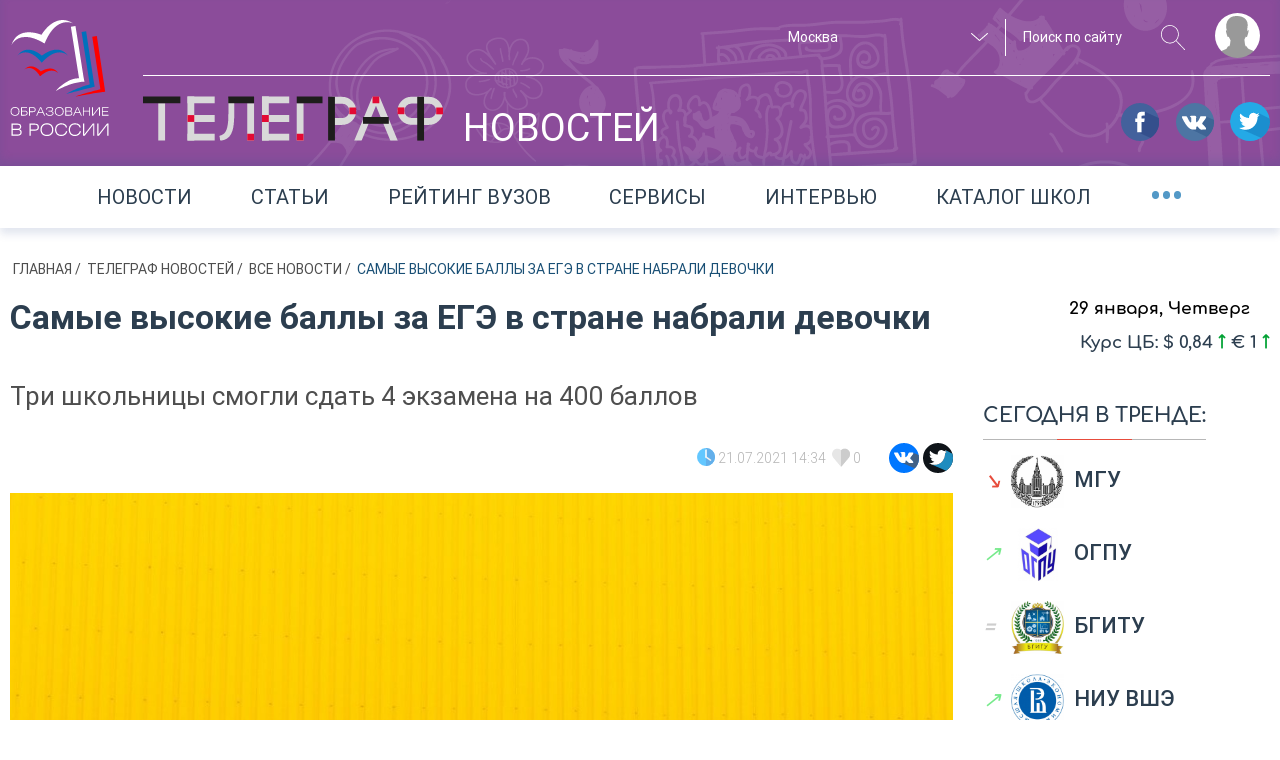

--- FILE ---
content_type: text/html; charset=UTF-8
request_url: https://russiaedu.ru/news/samye-vysokie-bally-za-ege-v-strane-nabrali-devochki
body_size: 10313
content:
<!doctype html>
<html xmlns="http://www.w3.org/1999/xhtml" xmlns:og="http://opengraphprotocol.org/schema/"><head prefix="og: http://ogp.me/ns# article: http://ogp.me/ns/article#"><title>Самые высокие баллы за ЕГЭ в стране набрали девочки | Новости | Образование в России</title><meta name="description" content="Три школьницы смогли сдать 4 экзамена на 400 баллов" /><meta name="robots" content="index, follow" /><meta name="viewport" content="width=1280" /><meta property="og:site_name" content="Russiaedu" /><meta property="og:description" content="Три школьницы смогли сдать 4 экзамена на 400 баллов" /><meta property="og:locale" content="ru_RU" /><meta property="og:title" content="Самые высокие баллы за ЕГЭ в стране набрали девочки" /><meta property="og:image" content="https://russiaedu.ru/media/cache/image_md_resize/uploads/text-content/2021/07/22/1626944171dec2d822.jpg" /><meta property="og:type" content="article" /><meta property="og:url" content="https://russiaedu.ru/news/samye-vysokie-bally-za-ege-v-strane-nabrali-devochki" /><meta property="article:author" content="Образование в России" /><meta property="article:published_time" content="2021-07-21T14:34:24+03:00" /><meta property="article:modified_time" content="2021-07-22T11:57:06+03:00" /><meta http-equiv="Content-Type" content="text/html; charset=utf-8" /><meta http-equiv="x-ua-compatible" content="ie=edge" /><meta charset="UTF-8" /><link rel="canonical" href="/news/samye-vysokie-bally-za-ege-v-strane-nabrali-devochki"/><link rel="amphtml" href="/news/amp/samye-vysokie-bally-za-ege-v-strane-nabrali-devochki"><link rel="stylesheet" type="text/css" href="/assets/css/main.css?v=8d515bd6178947cdaf55023171b26837"/><link rel="icon" type="image/x-icon" href="/favicon.ico"/><link rel="apple-touch-icon" sizes="120x120" href="/apple-touch-icon.png"><link rel="icon" type="image/png" sizes="32x32" href="/favicon-32x32.png"><link rel="icon" type="image/png" sizes="16x16" href="/favicon-16x16.png"><link rel="manifest" href="/manifest.json"><link rel="mask-icon" href="/safari-pinned-tab.svg" color="#5bbad5"><meta name="theme-color" content="#ffffff"><meta name="yandex-verification" content="5ed0acf3c8917146"/><meta name="a317924a1217f8a96cf7e0452f58f3d8" content=""/><script src="//yastatic.net/share2/share.js"></script></head><body><!--[if lte IE 8]><style>.browserupgrade{text-align:center;border:2px solid #b4b472;font-size:20px;padding:20px;position:fixed;background:#333;color:#c1bea2;width:400px;left:50%;margin-left:-200px;z-index:999999}.browserupgrade a{color:#fff}.browserupgrade a:hover{color:#e0c1ff;text-decoration:none}</style><p class="browserupgrade">Вы используете <strong>устаревший</strong> браузер. Пожалуйста<br/><a rel='nofollow' href="http://browsehappy.com/">обновите ваш браузер или установите альтернативный</a><br/> для корректного отображения содержимого сайта.</p><![endif]--><div class="wrapper"><div class="content"><header class="header header-small "><div class="inner-wrapper"><div class="header__layout"><div class="header__layout_left"><a href="/" title="Образование в России"><img class="main-logo" src="/img/vector/main-logo.svg" alt="Образование в России"></a></div><div class="header__layout_right"><div class="top-menu"><div class="top-menu__nav" style="visibility:hidden;pointer-events:none"><ul class="top-menu__nav-container"><li class="top-menu__nav-item"><span class="top-menu__nav-link" title="Выпускникам школ">Выпускникам школ</span><div class="top-menu__submenu"><ul class="top-menu__submenu-container"><li class="top-menu__submenu-item"><a class="top-menu__submenu-link" href="#">Каталог вузов</a></li><li class="top-menu__submenu-item"><a class="top-menu__submenu-link" href="#">Специальности</a></li><li class="top-menu__submenu-item"><a class="top-menu__submenu-link" href="#">ЕГЭ/ОГЭ</a></li></ul></div></li><li class="top-menu__nav-item"><span class="top-menu__nav-link" title="Студентам и специалистам">Студентам<br>и специалистам</span><div class="top-menu__submenu top-menu__submenu_2"><ul class="top-menu__submenu-container"><li class="top-menu__submenu-item"><a class="top-menu__submenu-link" href="#">Конференции, семинары</a></li><li class="top-menu__submenu-item"><a class="top-menu__submenu-link" href="#">поствузовское образование </a></li><li class="top-menu__submenu-item"><a class="top-menu__submenu-link" href="#">работа</a></li></ul></div></li><li class="top-menu__nav-item"><span class="top-menu__nav-link" title="Родителям">Родителям</span><div class="top-menu__submenu top-menu__submenu_3"><ul class="top-menu__submenu-container"><li class="top-menu__submenu-item"><a class="top-menu__submenu-link" href="#">подменю 1</a></li><li class="top-menu__submenu-item"><a class="top-menu__submenu-link" href="#">Школы</a></li><li class="top-menu__submenu-item"><a class="top-menu__submenu-link" href="#">репетиторы</a></li><li class="top-menu__submenu-item"><a class="top-menu__submenu-link" href="#">подменю 4</a></li></ul></div></li><li class="top-menu__nav-item"><span class="top-menu__nav-link" title="Нормативно-справочная">Нормативно-справочная информация</span><div class="top-menu__submenu top-menu__submenu_4"><ul class="top-menu__submenu-container"><li class="top-menu__submenu-item"><a class="top-menu__submenu-link" href="#">нормативные документы</a></li><li class="top-menu__submenu-item"><a class="top-menu__submenu-link" href="#">справочная информация</a></li></ul></div></li></ul></div><div class="top-menu__actions"><div class="top-menu__actions-wrapper"><div class="top-menu__actions-item top-menu__actions-item_city"><select title="Выбор региона" class="select2-1" name="city" data-client-region-title="Москва" data-client-region-code="77"><option value="01">Республика Адыгея</option><option value="02">Республика Башкортостан</option><option value="03">Республика Бурятия</option><option value="04">Республика Алтай</option><option value="05">Республика Дагестан</option><option value="06">Республика Ингушетия</option><option value="07">Кабардино-Балкарская Республика</option><option value="08">Республика Калмыкия</option><option value="09">Карачаево-Черкесская Республика</option><option value="10">Республика Карелия</option><option value="11">Республика Коми</option><option value="12">Республика Марий Эл</option><option value="13">Республика Мордовия</option><option value="14">Республика Саха (Якутия)</option><option value="15">Республика Северная Осетия — Алания</option><option value="16">Республика Татарстан</option><option value="17">Республика Тыва</option><option value="18">Удмуртская Республика</option><option value="19">Республика Хакасия</option><option value="20">Чеченская Республика</option><option value="21">Чувашская Республика</option><option value="22">Алтайский край</option><option value="23">Краснодарский край</option><option value="24">Красноярский край</option><option value="25">Приморский край</option><option value="26">Ставропольский край</option><option value="27">Хабаровский край</option><option value="28">Амурская область</option><option value="29">Архангельская область</option><option value="30">Астраханская область</option><option value="31">Белгородская область</option><option value="32">Брянская область</option><option value="33">Владимирская область</option><option value="34">Волгоградская область</option><option value="35">Вологодская область</option><option value="36">Воронежская область</option><option value="37">Ивановская область</option><option value="38">Иркутская область</option><option value="39">Калининградская область</option><option value="40">Калужская область</option><option value="41">Камчатский край</option><option value="42">Кемеровская область</option><option value="43">Кировская область</option><option value="44">Костромская область</option><option value="45">Курганская область</option><option value="46">Курская область</option><option value="47">Ленинградская область</option><option value="48">Липецкая область</option><option value="49">Магаданская область</option><option value="50">Московская область</option><option value="51">Мурманская область</option><option value="52">Нижегородская область</option><option value="53">Новгородская область</option><option value="54">Новосибирская область</option><option value="55">Омская область</option><option value="56">Оренбургская область</option><option value="57">Орловская область</option><option value="58">Пензенская область</option><option value="59">Пермский край</option><option value="60">Псковская область</option><option value="61">Ростовская область</option><option value="62">Рязанская область</option><option value="63">Самарская область</option><option value="64">Саратовская область</option><option value="65">Сахалинская область</option><option value="66">Свердловская область</option><option value="67">Смоленская область</option><option value="68">Тамбовская область</option><option value="69">Тверская область</option><option value="70">Томская область</option><option value="71">Тульская область</option><option value="72">Тюменская область</option><option value="73">Ульяновская область</option><option value="74">Челябинская область</option><option value="75">Забайкальский край</option><option value="76">Ярославская область</option><option value="77" selected>Москва</option><option value="78">Санкт-Петербург</option><option value="79">Еврейская автономная область</option><option value="82">Республика Крым</option><option value="83">Ненецкий автономный округ</option><option value="86">Ханты-Мансийский АО</option><option value="87">Чукотский автономный округ</option><option value="89">Ямало-Ненецкий АО</option><option value="92">Севастополь</option></select></div><div class="top-menu__actions-item top-menu__actions-item_search"><div class="top-menu__search-separator"><form method="get" action="/search"><input name="query" class="top-menu__search-field" type="search" placeholder="Поиск по сайту"><button class="top-menu__search-btn" type="submit" title="искать"><svg class="svg-magn-glass-dims"><use xmlns:xlink="http://www.w3.org/1999/xlink" xlink:href="/img/vector/sprite-symbol.svg#magn-glass"></use></svg></button></form></div></div><div data-target-window="js-submenu" class="top-menu__actions-item top-menu__actions-item_user js-usermenu"><i class="top-menu__login-icon" title="" style="background-image:url(/img/vector/login-icon.svg)"></i><div class="top-menu__user-submenu js-submenu"><ul class="top-menu__user-submenu-list"><li class="top-menu__user-submenu-item"><a class="top-menu__user-submenu-link js-modal-login" href="/login">Логин</a></li><li class="top-menu__user-submenu-item"><a class="top-menu__user-submenu-link js-modal-register" href="/register/">Регистрация</a></li></ul></div></div></div></div></div><div class="header-small__btm-row"><div class="header-small__btm-col1"><div class="header-small__news-link"><span class="header-small__header-tag"><img class="header-small__heading-logo" src="/img/vector/telegraph-logo.svg" alt="Телеграф" title="Телеграф" width="300" height="45"><span class="header-small__heading-text">новостей</span></span></div></div><div class="header-small__btm-col2"><div class="socials"><a class="socials__link" target="_blank" rel='nofollow' href="https://www.facebook.com/groups/524634951261778/"><i class="footer__socials-link-icon socials-link-icon socials-link-icon_fb"></i></a><a class="socials__link" target="_blank" rel='nofollow' href="https://vk.com/russiaedu1"><i class="footer__socials-link-icon socials-link-icon socials-link-icon_vk"></i></a><a class="socials__link" target="_blank" rel='nofollow' href="https://twitter.com/russiaedu1"><i class="footer__socials-link-icon socials-link-icon socials-link-icon_tw"></i></a></div></div></div></div></div></div></header><div class="announce-links"><div class="inner-wrapper announce-links__justify"><div class="announce-links__item "><a class="announce-links__link " href="/news">Новости </a></div><div class="announce-links__item "><a class="announce-links__link " href="/articles">Статьи </a></div><div class="announce-links__item "><a class="announce-links__link " href="/rating">Рейтинг вузов </a></div><div class="announce-links__item "><a data-scrollto="services" class="announce-links__link " href="/#services">Сервисы </a></div><div class="announce-links__item "><a class="announce-links__link " href="/interviews">Интервью </a></div><div class="announce-links__item "><a class="announce-links__link " href="/schools">Каталог школ </a></div><div class="announce-links__item"><span data-target-window="js-ann-drop" class="announce-links__menu-trigger">&bull;&bull;&bull;</span><div class="announce-links__dropdown js-ann-drop"><ul><li class="announce-links__drop-item"><a class="announce-links__drop-item-link" href="/events/">конференции и семинары</a></li><li class="announce-links__item announce-links__item_multi-lines"><i class="announce-links__footbal-icon"></i><a class="announce-links__link announce-links__link_multi-lines" href="/fifa2018">Чемпионат мира<br>по футболу 2018. История</a></li></ul></div></div></div></div><div class="inner-wrapper"><div class="breadcrumbs"><ul id="wo-breadcrumbs" class="breadcrumb" itemscope itemtype="http://schema.org/BreadcrumbList"><li class="breadcrumbs__item__wob" itemprop="itemListElement" itemprop=&quot;itemListElement&quot; itemscope itemtype=&quot;http://schema.org/ListItem&quot;><a class="breadcrumbs__link" href="/" itemprop="item"> Главная </a><meta itemprop="position" content="1"/><span class='separator'>/</span></li><li class="breadcrumbs__item__wob" itemprop="itemListElement" itemprop=&quot;itemListElement&quot; itemscope itemtype=&quot;http://schema.org/ListItem&quot;><a class="breadcrumbs__link" href="/news" itemprop="item"> Телеграф новостей </a><meta itemprop="position" content="2"/><span class='separator'>/</span></li><li class="breadcrumbs__item__wob" itemprop="itemListElement" itemprop=&quot;itemListElement&quot; itemscope itemtype=&quot;http://schema.org/ListItem&quot;><a class="breadcrumbs__link" href="/all-news" itemprop="item"> Все новости </a><meta itemprop="position" content="3"/><span class='separator'>/</span></li><li class="breadcrumbs__item__wob" itemprop=&quot;itemListElement&quot; itemscope itemtype=&quot;http://schema.org/ListItem&quot;><span class="breadcrumbs__current"> Самые высокие баллы за ЕГЭ в стране набрали девочки </span><meta itemprop="position" content="4"/></li></ul></div></div><main class="col2-grid"><div class="inner-wrapper"><div class="col2-grid__col1 "><section class="news" itemscope itemtype="http://schema.org/NewsArticle"><h1 class="news__heading" itemprop="headline">Самые высокие баллы за ЕГЭ в стране набрали девочки</h1><p class="news__announce" itemprop="description">Три школьницы смогли сдать 4 экзамена на 400 баллов</p><div class="news__details block-details_larger d-flex align-items-center"><div class="ml-auto"><i class="block-details__icons svg-details-data_flat svg-details-data_flat-dims"></i><time class="block-details__text" itemprop="datePublished" datetime="2021-07-21">21.07.2021 14:34</time><form method="post" action="/_content/225927/like" data-id="225927" class="js-text-content-likes-form" style="display:inline-block"><input type="hidden" value="" name="action" class="form-like-225927__action"/><button class="like-btn" type="submit" style="background:none;border:none"><i class="block-details__icons js-like-225927"></i><span class="block-details__text block-details-225927__text">0</span></button></form><div class="ya-share"><div class="ya-share2" data-services="vkontakte,facebook,twitter" data-counter=""></div></div></div></div><div class="news-main-img"><img src="https://russiaedu.ru/media/cache/image_md_resize/uploads/text-content/2021/07/22/1626944171dec2d822.jpg" title="Самые высокие баллы за ЕГЭ в стране набрали девочки" alt="Самые высокие баллы за ЕГЭ в стране набрали девочки"><div class="news-main-img__caption"><div><i class="svg-photo_flat svg-photo_flat-dims mr-10"></i><span class="news-main-img__author"> StockSnap с сайта Pixabay </span></div></div></div><div class="news-content" itemprop="articleBody"><div class=""><div class="content__block content__block--wysiwyg "><p><span style="font-size:18pt">В 2021 году самые высокие результаты на ЕГЭ принадлежат девочкам. <strong>Три школьницы смогли сдать на высший балл сразу 4 экзамена и получить суммарно 400 баллов.&nbsp;</strong></span></p><p>Одна&nbsp; из них &mdash; выпускница Лицея классического элитарного образования г. Ростов-на-Дону, ей 17 лет. Девушка помимо стандартного русского языка сдавала английский язык, обществознание и историю.&nbsp;Другие две девушки с 400 баллами &mdash; жительницы Москвы (школы №1514 и №1553). Они обе помимо русского языка сдавали профильную математику, информатику и физику.</p><p>Максимальные баллы ЕГЭ по трем предметам смогли получить 16 россиян (и девочки, и мальчики), 100 баллов сразу по двум предметам набрали 409 человек.</p></div></div></div><div class="block-details block-details_larger block-details_pull-right"><form method="post" action="/_content/225927/like" data-id="225927" class="js-text-content-likes-form" style="display:inline-block"><input type="hidden" value="" name="action" class="form-like-225927__action"/><button class="like-btn" type="submit" style="background:none;border:none"><i class="block-details__icons js-like-225927"></i><span class="block-details__text block-details-225927__text">0</span></button></form><div class="ya-share"><div class="ya-share2" data-services="vkontakte,facebook,twitter" data-counter=""></div></div></div><div class="content-comments"><!-- Put this script tag to the <head> of your page --><script type="text/javascript" src="https://vk.com/js/api/openapi.js?154"></script><script type="text/javascript">VK.init({apiId:6608478,onlyWidgets:!0})</script><!-- Put this div tag to the place, where the Comments block will be --><div id="vk_comments"></div><script type="text/javascript">VK.Widgets.Comments("vk_comments",{limit:10,attach:!1,autoPublish:1})</script></div><span itemprop="publisher" itemscope itemtype="https://schema.org/Organization"><span itemprop="logo" itemscope itemtype="https://schema.org/ImageObject"><meta itemprop="url" content="https://russiaedu.ru/apple-touch-icon.png"></span><meta itemprop="name" content="Портал образование в России"></span><meta itemprop="datePublished" content="2021-07-21T14:34:24+03:00"/><meta itemprop="dateModified" content="2021-07-22T11:57:06+03:00"/></section></div><aside class="col2-grid__col2"><div class="weather-date__row"><div class="date-widget"> 29 января, Четверг </div><div class="weather-widget"></div></div><div class="currency-rait"> Курс ЦБ: &#36; 0,84 <i class="currency-rait__rise"></i> &#8364; 1 <i class="currency-rait__rise"></i></div><section class="most-popular-edu"><h3 class="block-title under-decore under-decore_smaller under-decore_full-width under-decore_red most-popular-edu__head"> Сегодня в тренде:</h3><div class="most-popular-edu__body"><ul class="most-popular-edu__list"><li class="most-popular-edu__list-item most-popular-edu-item"><a class="most-popular-edu-item__link" href="/vuz/77/msu/?from=trendWidget"><i class="most-popular-edu-item__trend most-popular-edu-item__trend_fail" title="Популярность падает">&searrow;</i><img src="https://russiaedu.ru/media/cache/edu_org_square_logo/uploads/edu-org/348/1502287476_mgu.png" class="most-popular-edu-item__logo"><b class="most-popular-edu-item__title">МГУ</b></a></li><li class="most-popular-edu__list-item most-popular-edu-item"><a class="most-popular-edu-item__link" href="/vuz/56/ospu/?from=trendWidget"><i class="most-popular-edu-item__trend most-popular-edu-item__trend_rise" title="Набирает популярность">&nearr;</i><img src="https://russiaedu.ru/media/cache/edu_org_square_logo/uploads/edu-org/2018/02/02/15175833128c1270dc.jpg" class="most-popular-edu-item__logo"><b class="most-popular-edu-item__title">ОГПУ</b></a></li><li class="most-popular-edu__list-item most-popular-edu-item"><a class="most-popular-edu-item__link" href="/vuz/32/bgita/?from=trendWidget"><i class="most-popular-edu-item__trend most-popular-edu-item__trend_static" title="Популярность на прежнем уровне">=</i><img src="https://russiaedu.ru/media/cache/edu_org_square_logo/uploads/edu-org/2018/01/23/1516715796636091be.jpg" class="most-popular-edu-item__logo"><b class="most-popular-edu-item__title">БГИТУ</b></a></li><li class="most-popular-edu__list-item most-popular-edu-item"><a class="most-popular-edu-item__link" href="/vuz/77/hse/?from=trendWidget"><i class="most-popular-edu-item__trend most-popular-edu-item__trend_rise" title="Набирает популярность">&nearr;</i><img src="https://russiaedu.ru/media/cache/edu_org_square_logo/uploads/edu-org/324/vse.jpg" class="most-popular-edu-item__logo"><b class="most-popular-edu-item__title">НИУ ВШЭ</b></a></li><li class="most-popular-edu__list-item most-popular-edu-item"><a class="most-popular-edu-item__link" href="/vuz/77/mgavm/?from=trendWidget"><i class="most-popular-edu-item__trend most-popular-edu-item__trend_rise" title="Набирает популярность">&nearr;</i><img src="https://russiaedu.ru/media/cache/edu_org_square_logo/uploads/edu-org/364/54274fbd4e223cc5c88e5ba791d1cf32.jpg" class="most-popular-edu-item__logo"><b class="most-popular-edu-item__title">МГАВМиБ им. К.И. Скрябина</b></a></li><li class="most-popular-edu__list-item most-popular-edu-item"><a class="most-popular-edu-item__link" href="/vuz/52/unn/?from=trendWidget"><i class="most-popular-edu-item__trend most-popular-edu-item__trend_rise" title="Набирает популярность">&nearr;</i><img src="https://russiaedu.ru/media/cache/edu_org_square_logo/uploads/edu-org/2018/04/25/15246688591e007b9b.png" class="most-popular-edu-item__logo"><b class="most-popular-edu-item__title">ННГУ</b></a></li><li class="most-popular-edu__list-item most-popular-edu-item"><a class="most-popular-edu-item__link" href="/vuz/78/pgups/?from=trendWidget"><i class="most-popular-edu-item__trend most-popular-edu-item__trend_rise" title="Набирает популярность">&nearr;</i><img src="https://russiaedu.ru/media/cache/edu_org_square_logo/uploads/edu-org/2018/07/06/1530873519a0929db9.png" class="most-popular-edu-item__logo"><b class="most-popular-edu-item__title">ПГУПС</b></a></li><li class="most-popular-edu__list-item most-popular-edu-item"><a class="most-popular-edu-item__link" href="/vuz/48/lspu-lipetsk/?from=trendWidget"><i class="most-popular-edu-item__trend most-popular-edu-item__trend_static" title="Популярность на прежнем уровне">=</i><img src="https://russiaedu.ru/media/cache/edu_org_square_logo/uploads/edu-org/2018/04/17/1523955416e7e60825.jpg" class="most-popular-edu-item__logo"><b class="most-popular-edu-item__title">ЛГПУ</b></a></li><li class="most-popular-edu__list-item most-popular-edu-item"><a class="most-popular-edu-item__link" href="/vuz/78/spbstu/?from=trendWidget"><i class="most-popular-edu-item__trend most-popular-edu-item__trend_rise" title="Набирает популярность">&nearr;</i><img src="https://russiaedu.ru/media/cache/edu_org_square_logo/uploads/edu-org/2018/07/04/153071296723b0bda8.png" class="most-popular-edu-item__logo"><b class="most-popular-edu-item__title">СПбПУ</b></a></li><li class="most-popular-edu__list-item most-popular-edu-item"><a class="most-popular-edu-item__link" href="/vuz/78/spbu/?from=trendWidget"><i class="most-popular-edu-item__trend most-popular-edu-item__trend_rise" title="Набирает популярность">&nearr;</i><img src="https://russiaedu.ru/media/cache/edu_org_square_logo/uploads/edu-org/251/emblema-gerb-spbgu.png" class="most-popular-edu-item__logo"><b class="most-popular-edu-item__title">СПбГУ</b></a></li></ul></div></section></aside></div><section class="section-block other-news"><div class="inner-wrapper"><h2 class="section-title under-decore other-news__title">Другие новости</h2><div class="banners-slider__wrapper"><div class="swiper-container js-swiper-3"><div class="swiper-wrapper"><div class="swiper-slide other-news__block "><a href="/news/rossiiane-stali-tratit-menshe-deneg-na-novogodnie-podarki-detiam"><div class="other-news__img" style="background-image:url(https://russiaedu.ru/media/cache/image_xs_resize/uploads/upload-images/2023/12/06/b_img65702ae3d93015.93861272.jpg)"></div></a><div class="other-news__text"><h3 class="other-news__block-title js-dotdotdot"><a href="/news/rossiiane-stali-tratit-menshe-deneg-na-novogodnie-podarki-detiam"> Россияне стали тратить меньше денег на новогодние подарки детям </a></h3><div class="news__details other-news__details"><i class="block-details__icons svg-details-data_flat svg-details-data_flat-dims"></i><span class="block-details__text">06.12.2023 11:02</span><form method="post" action="/_content/235828/like" data-id="235828" class="js-text-content-likes-form" style="display:inline-block"><input type="hidden" value="" name="action" class="form-like-235828__action"/><button class="like-btn" type="submit" style="background:none;border:none"><i class="block-details__icons js-like-235828"></i><span class="block-details__text block-details-235828__text">6</span></button></form></div></div></div><div class="swiper-slide other-news__block "><a href="/news/prezident-poruchil-vsekh-pobeditelei-olimpiady-nagrazhdat-odinakovo"><div class="other-news__img" style="background-image:url(https://russiaedu.ru/media/cache/image_xs_resize/uploads/upload-images/2023/12/05/b_img656f0d14b3e109.41625206.jpg)"></div></a><div class="other-news__text"><h3 class="other-news__block-title js-dotdotdot"><a href="/news/prezident-poruchil-vsekh-pobeditelei-olimpiady-nagrazhdat-odinakovo"> Президент поручил всех победителей олимпиады награждать одинаково </a></h3><div class="news__details other-news__details"><i class="block-details__icons svg-details-data_flat svg-details-data_flat-dims"></i><span class="block-details__text">05.12.2023 14:41</span><form method="post" action="/_content/235822/like" data-id="235822" class="js-text-content-likes-form" style="display:inline-block"><input type="hidden" value="" name="action" class="form-like-235822__action"/><button class="like-btn" type="submit" style="background:none;border:none"><i class="block-details__icons js-like-235822"></i><span class="block-details__text block-details-235822__text">3</span></button></form></div></div></div><div class="swiper-slide other-news__block "><a href="/news/diplomy-s-otlichiem-teper-budut-i-u-serebrianykh-medalistov"><div class="other-news__img" style="background-image:url(https://russiaedu.ru/media/cache/image_xs_resize/uploads/upload-images/2023/12/05/b_img656f2695a37203.22949197.jpg)"></div></a><div class="other-news__text"><h3 class="other-news__block-title js-dotdotdot"><a href="/news/diplomy-s-otlichiem-teper-budut-i-u-serebrianykh-medalistov"> Дипломы с отличием теперь будут и у «серебряных» медалистов </a></h3><div class="news__details other-news__details"><i class="block-details__icons svg-details-data_flat svg-details-data_flat-dims"></i><span class="block-details__text">01.12.2023 16:31</span><form method="post" action="/_content/235825/like" data-id="235825" class="js-text-content-likes-form" style="display:inline-block"><input type="hidden" value="" name="action" class="form-like-235825__action"/><button class="like-btn" type="submit" style="background:none;border:none"><i class="block-details__icons js-like-235825"></i><span class="block-details__text block-details-235825__text">2</span></button></form></div></div></div><div class="swiper-slide other-news__block "><a href="/news/v-blizhaishie-5-10-let-ege-v-onlain-format-ne-perevedut"><div class="other-news__img" style="background-image:url(https://russiaedu.ru/media/cache/image_xs_resize/uploads/upload-images/2023/12/05/b_img656f1075562b63.24645360.jpg)"></div></a><div class="other-news__text"><h3 class="other-news__block-title js-dotdotdot"><a href="/news/v-blizhaishie-5-10-let-ege-v-onlain-format-ne-perevedut"> В ближайшие 5-10 лет ЕГЭ в онлайн-формат не переведут </a></h3><div class="news__details other-news__details"><i class="block-details__icons svg-details-data_flat svg-details-data_flat-dims"></i><span class="block-details__text">30.11.2023 14:57</span><form method="post" action="/_content/235824/like" data-id="235824" class="js-text-content-likes-form" style="display:inline-block"><input type="hidden" value="" name="action" class="form-like-235824__action"/><button class="like-btn" type="submit" style="background:none;border:none"><i class="block-details__icons js-like-235824"></i><span class="block-details__text block-details-235824__text">3</span></button></form></div></div></div><div class="swiper-slide other-news__block "><a href="/news/itogovoe-sochinenie-napishut-bolee-600-tysiach-shkolnikov"><div class="other-news__img" style="background-image:url(https://russiaedu.ru/media/cache/image_xs_resize/uploads/upload-images/2023/12/05/b_img656f0ea1655943.20029945.jpg)"></div></a><div class="other-news__text"><h3 class="other-news__block-title js-dotdotdot"><a href="/news/itogovoe-sochinenie-napishut-bolee-600-tysiach-shkolnikov"> Итоговое сочинение напишут более 600 тысяч школьников </a></h3><div class="news__details other-news__details"><i class="block-details__icons svg-details-data_flat svg-details-data_flat-dims"></i><span class="block-details__text">30.11.2023 14:49</span><form method="post" action="/_content/235823/like" data-id="235823" class="js-text-content-likes-form" style="display:inline-block"><input type="hidden" value="" name="action" class="form-like-235823__action"/><button class="like-btn" type="submit" style="background:none;border:none"><i class="block-details__icons js-like-235823"></i><span class="block-details__text block-details-235823__text">2</span></button></form></div></div></div><div class="swiper-slide other-news__block "><a href="/news/skolko-inostrannykh-studentov-uchatsia-v-vuzakh-rf"><div class="other-news__img" style="background-image:url(https://russiaedu.ru/media/cache/image_xs_resize/uploads/upload-images/2023/12/06/b_img657028b6453fc7.50752294.jpg)"></div></a><div class="other-news__text"><h3 class="other-news__block-title js-dotdotdot"><a href="/news/skolko-inostrannykh-studentov-uchatsia-v-vuzakh-rf"> Сколько иностранных студентов учатся в вузах РФ? </a></h3><div class="news__details other-news__details"><i class="block-details__icons svg-details-data_flat svg-details-data_flat-dims"></i><span class="block-details__text">27.11.2023 10:52</span><form method="post" action="/_content/235827/like" data-id="235827" class="js-text-content-likes-form" style="display:inline-block"><input type="hidden" value="" name="action" class="form-like-235827__action"/><button class="like-btn" type="submit" style="background:none;border:none"><i class="block-details__icons js-like-235827"></i><span class="block-details__text block-details-235827__text">5</span></button></form></div></div></div></div></div><div class="swiper-button-prev o-news-prev"><svg class="svg-other-news-arrow-next-dims"><use xmlns:xlink="http://www.w3.org/1999/xlink" xlink:href="/img/vector/sprite-symbol.svg#other-news-arrow-next"></use></svg></div><div class="swiper-button-next o-news-next"><svg class="svg-other-news-arrow-next-dims"><use xmlns:xlink="http://www.w3.org/1999/xlink" xlink:href="/img/vector/sprite-symbol.svg#other-news-arrow-next"></use></svg></div></div></div><div class="other-news__btn-row"><a class="btn-medium btn-medium_blue" href="/all-news">Посмотреть все</a></div></section></main></div><footer class="footer"><div class="inner-wrapper"><div class="footer__grid footer__grid_1"><a href="/" title="Образование в России"><img class="main-logo" src="/img/vector/main-logo.svg" alt="Образование в России"></a><p class="footer__warning">Настоящий ресурс может содержать материал 16+</p></div><div class="footer__grid footer__grid_2"><div class="footer__socials-row"><span class="footer__spelling-hint js-touche-device"> НАШЛИ ОПЕЧАТКУ?<br> Выделите фрагмент текста и нажмите Ctrl+Enter </span><span class="footer__socials-appeal">рекомендуйте нас в соцсетях</span><div class="footer__soc-icons-block"><a class="socials__link" target="_blank" rel='nofollow' href="https://www.facebook.com/groups/524634951261778/"><i class="footer__socials-link-icon socials-link-icon socials-link-icon_fb"></i></a><a class="socials__link" target="_blank" rel='nofollow' href="https://vk.com/russiaedu1"><i class="footer__socials-link-icon socials-link-icon socials-link-icon_vk"></i></a><a class="socials__link" target="_blank" rel='nofollow' href="https://twitter.com/russiaedu1"><i class="footer__socials-link-icon socials-link-icon socials-link-icon_tw"></i></a><a class="socials__link" target="_blank" rel='nofollow' href="https://t.me/joinchat/AAAAAE3SGfYpStGKwwXv2Q"><i class="footer__socials-link-icon socials-link-icon socials-link-icon_tl"></i></a></div></div><div class="footer__inner-wrapper"><div class="footer__horizontal-links"><div class="footer__horizontal-links-items"><a class="footer__list-link" href="/contacts">Контакты</a></div><div class="footer__horizontal-links-items"><a class="footer__list-link" href="/editors/all">Редакция</a></div><div class="footer__horizontal-links-items"><a class="footer__list-link" href="/about">О проекте</a></div><div class="footer__horizontal-links-items"><a class="footer__list-link" href="/docapi/v0.1">API</a></div><div class="footer__horizontal-links-items"><a class="footer__list-link" href="/feedback">обратная связь</a></div><div class="footer__horizontal-links-items"><a class="footer__list-link" href="/news">новости</a></div><div class="footer__horizontal-links-items"><a class="footer__list-link" href="/articles">статьи</a></div><div class="footer__horizontal-links-items"><a class="footer__list-link" href="/photo-video">фото и видео</a></div></div><div class="footer__inner-grid footer__inner-grid_1"><div class="footer__links-row footer__links-row_capitalize"><a class="footer__list-link" href="#">О проекте</a></div><div class="footer__links-row footer__links-row_capitalize"><a class="footer__list-link" href="#">редакция</a></div><div class="footer__links-row footer__links-row_capitalize"><a class="footer__list-link" href="#">правовая информация</a></div><div class="footer__links-row footer__links-row_capitalize"><a class="footer__list-link" href="#">обратная связь</a></div><div class="footer__links-row footer__links-row_capitalize"><a class="footer__list-link" href="#">Rss</a></div></div><div class="footer__inner-grid footer__inner-grid_2"><div class="footer__links-row footer__links-row_underline footer__links-row_capitalize"><a class="footer__list-link" href="#">Образование</a></div><div class="footer__links-row"><a class="footer__list-link" href="#">Выпускникам школ</a></div><div class="footer__links-row"><a class="footer__list-link" href="#">Студентам и специалистам</a></div><div class="footer__links-row"><a class="footer__list-link" href="#">Родителям</a></div><div class="footer__links-row"><a class="footer__list-link" href="#">Нормативно- справочная информация</a></div></div><div class="footer__inner-grid footer__inner-grid_3"><div class="footer__links-row footer__links-row_underline footer__links-row_capitalize"><a class="footer__list-link" href="#">Сервисы</a></div><div class="footer__links-row"><a class="footer__list-link" href="#">Каталог вузов</a></div><div class="footer__links-row"><a class="footer__list-link" href="#">ДОД</a></div><div class="footer__links-row"><a class="footer__list-link" href="#">Курсы/ дополнительное образование</a></div><div class="footer__links-row"><a class="footer__list-link" href="#">ОГЭ, ЕГЭ, ВПР</a></div></div><div class="footer__inner-grid footer__inner-grid_4"><div class="footer__links-row footer__links-row_underline footer__links-row_capitalize"><a class="footer__list-link" href="#">Специальности</a></div><div class="footer__links-row"><a class="footer__list-link" href="#">Лечебное дело</a></div><div class="footer__links-row"><a class="footer__list-link" href="#">Бизнес-информатика</a></div><div class="footer__links-row"><a class="footer__list-link" href="#">Государственное и муниципальное управление</a></div><div class="footer__links-row"><a class="footer__list-link" href="#">Международные отношения</a></div><div class="footer__links-row"><a class="footer__list-link" href="#">Экономика</a></div><div class="footer__links-row"><a class="footer__list-link" href="#">МВА</a></div><div class="footer__links-row"><a class="footer__list-link" href="#">Менеджмент</a></div><div class="footer__links-row"><a class="footer__list-link" href="#">Дизайн</a></div><div class="footer__links-row"><a class="footer__list-link" href="#">Прочие</a></div></div></div></div></div></footer></div><div class="modal fade modal-win" id="modal-login" tabindex="-1" role="dialog" aria-labelledby="myModalLabel"><div class="modal-dialog" role="document"><div class="modal-content"><h4 class="modal-win__title ">вход</h4><form method="post" class="form-2" action="/login"><div class="form-2__row"><input name="_username" type="text" placeholder="логин"></div><div class="form-2__row"><input name="_password" type="password" placeholder="пароль"></div><div class="form-2__row"><label class="form-2__checkbox"><input type="checkbox" name="_remind" class="form-2__checkbox-input"><span class="form-2__checkbox-label">Запомнить</span></label></div><div class="form-2__row form-2__row_pull-center"><input class="btn-medium btn-medium_blue " type="submit" value="Подтвердить"></div><div class="form-2__row form-2__row_pull-center"><a href="#" class="form-2__link js-hide-opened-modal" data-toggle="modal" data-target="#modal-reset">Забыли пароль?</a><a href="#" class="form-2__link js-hide-opened-modal" data-toggle="modal" data-target="#modal-register">Регистрация</a></div></form></div></div></div><div class="modal fade modal-win" id="modal-register" tabindex="-1" role="dialog" aria-labelledby="myModalLabel"><div class="modal-dialog" role="document"><div class="modal-content"><h4 class="modal-win__title ">регистрация</h4><form method="post" name="fos_user_registration_form" action="/register" class="form-2"><div class="form-2__row"><input placeholder="Email" id="app_user_registration_email" name="app_user_registration[email]" required="required" type="email"/></div><div class="form-2__row"><input placeholder="Пароль" id="app_user_registration_plainPassword_first" name="app_user_registration[plainPassword][first]" required="required" type="password"></div><div class="form-2__row"><input placeholder="Повторите пароль" id="app_user_registration_plainPassword_second" name="app_user_registration[plainPassword][second]" required="required" type="password"></div><div class="form-2__row"><div class="g-recaptcha" data-theme="light" data-size="normal" data-type="image" data-sitekey="6LdrJiQUAAAAAHebOcsecXLmJPwHwLUDXlcaZvp4" data-callback="" data-expired-callback="" data-bind=""></div><noscript><div style="width:302px;height:352px"><div style="width:302px;height:352px;position:relative"><div style="width:302px;height:352px;position:absolute"><iframe src="https://www.google.com/recaptcha/api/fallback?k=6LdrJiQUAAAAAHebOcsecXLmJPwHwLUDXlcaZvp4" frameborder="0" scrolling="no" style="width:302px;height:352px;border-style:none"></iframe></div><div style="width:250px;height:80px;position:absolute;border-style:none;bottom:21px;left:25px;margin:0;padding:0;right:25px"><textarea id="g-recaptcha-response" name="g-recaptcha-response" class="g-recaptcha-response" style="width:250px;height:80px;border:1px solid #c1c1c1;margin:0;padding:0;resize:none"></textarea></div></div></div></noscript></div><input type="hidden" id="app_user_registration__token" name="app_user_registration[_token]" value="SEjP0huAXPuT6Vrk4XyXht6VeFi82B9r6H9PTdjM9kM" /><div class="form-2__row form-2__row_pull-center"><input class="btn-medium btn-medium_blue " type="submit" value="Подтвердить"></div></form></div></div></div><div class="modal fade modal-win" id="modal-reset" tabindex="-1" role="dialog" aria-labelledby="myModalLabel"><div class="modal-dialog" role="document"><div class="modal-content"><h4 class="modal-win__title ">Сброс пароля</h4><form method="post" action="/resetting/send-email" class="form-2"><div class="form-2__row"><input name="username" type="text" placeholder="Имя пользователя"></div><div class="form-2__row form-2__row_pull-center"><input class="btn-medium btn-medium_blue " type="submit" value="Сбросить пароль"></div></form></div></div></div><div class="modal fade modal-win" id="modal-spelling" tabindex="-1" role="dialog" aria-labelledby="Spelling"><div class="modal-dialog" role="document"><div class="modal-content"><button type="button" class="close" data-dismiss="modal" aria-label="Close"><span aria-hidden="true">&times;</span></button><h4 class="modal-win__title ">Нашли ошибку</h4><p class="spelling__error-text"></p><form method="post" class="spelling__form form-2"><div class="form-2__row"><textarea rows="3" class="spelling__comment" name="comment" placeholder="Если есть желание, напишите комментарий."></textarea></div><div class="form-2__row form-2__row_pull-center"><input class="btn-medium btn-medium_blue " type="submit" value="Отправить"></div></form><p class="spelling__status"></p></div></div></div><script src="https://ajax.googleapis.com/ajax/libs/jquery/3.2.1/jquery.min.js"></script><script>window.jQuery||document.write('<script src="/js/vendor/jquery.min.js"><\/script>')</script><script src="/assets/js/bundle.js?v=bcba789b250a6ee3fd285219aadd9bc6"></script><script src="https://www.google.com/recaptcha/api.js?onload=initReCaptcha&render=explicit&hl=ru" async defer></script><!-- Yandex.Metrika counter --><script type="text/javascript">(function(d,w,c){(w[c]=w[c]||[]).push(function(){try{w.yaCounter32772300=new Ya.Metrika({id:32772300,clickmap:!0,trackLinks:!0,accurateTrackBounce:!0,webvisor:!0,params:{"amp_test_":"1"}})}catch(e){}});var n=d.getElementsByTagName("script")[0],s=d.createElement("script"),f=function(){n.parentNode.insertBefore(s,n)};s.type="text/javascript";s.async=!0;s.src="https://mc.yandex.ru/metrika/watch.js";if(w.opera=="[object Opera]"){d.addEventListener("DOMContentLoaded",f,!1)}else{f()}})(document,window,"yandex_metrika_callbacks")</script><noscript><div><img src="https://mc.yandex.ru/watch/32772300" style="position:absolute;left:-9999px" alt=""/></div></noscript><!-- /Yandex.Metrika counter --><script>(function(i,s,o,g,r,a,m){i.GoogleAnalyticsObject=r;i[r]=i[r]||function(){(i[r].q=i[r].q||[]).push(arguments)},i[r].l=1*new Date();a=s.createElement(o),m=s.getElementsByTagName(o)[0];a.async=1;a.src=g;m.parentNode.insertBefore(a,m)})(window,document,'script','https://www.google-analytics.com/analytics.js','ga');ga('create','UA-102188871-1','auto');ga('send','pageview')</script></body></html>

--- FILE ---
content_type: text/html; charset=utf-8
request_url: https://www.google.com/recaptcha/api2/anchor?ar=1&k=6LdrJiQUAAAAAHebOcsecXLmJPwHwLUDXlcaZvp4&co=aHR0cHM6Ly9ydXNzaWFlZHUucnU6NDQz&hl=ru&type=image&v=N67nZn4AqZkNcbeMu4prBgzg&theme=light&size=normal&anchor-ms=20000&execute-ms=30000&cb=yow85wv8eusq
body_size: 49636
content:
<!DOCTYPE HTML><html dir="ltr" lang="ru"><head><meta http-equiv="Content-Type" content="text/html; charset=UTF-8">
<meta http-equiv="X-UA-Compatible" content="IE=edge">
<title>reCAPTCHA</title>
<style type="text/css">
/* cyrillic-ext */
@font-face {
  font-family: 'Roboto';
  font-style: normal;
  font-weight: 400;
  font-stretch: 100%;
  src: url(//fonts.gstatic.com/s/roboto/v48/KFO7CnqEu92Fr1ME7kSn66aGLdTylUAMa3GUBHMdazTgWw.woff2) format('woff2');
  unicode-range: U+0460-052F, U+1C80-1C8A, U+20B4, U+2DE0-2DFF, U+A640-A69F, U+FE2E-FE2F;
}
/* cyrillic */
@font-face {
  font-family: 'Roboto';
  font-style: normal;
  font-weight: 400;
  font-stretch: 100%;
  src: url(//fonts.gstatic.com/s/roboto/v48/KFO7CnqEu92Fr1ME7kSn66aGLdTylUAMa3iUBHMdazTgWw.woff2) format('woff2');
  unicode-range: U+0301, U+0400-045F, U+0490-0491, U+04B0-04B1, U+2116;
}
/* greek-ext */
@font-face {
  font-family: 'Roboto';
  font-style: normal;
  font-weight: 400;
  font-stretch: 100%;
  src: url(//fonts.gstatic.com/s/roboto/v48/KFO7CnqEu92Fr1ME7kSn66aGLdTylUAMa3CUBHMdazTgWw.woff2) format('woff2');
  unicode-range: U+1F00-1FFF;
}
/* greek */
@font-face {
  font-family: 'Roboto';
  font-style: normal;
  font-weight: 400;
  font-stretch: 100%;
  src: url(//fonts.gstatic.com/s/roboto/v48/KFO7CnqEu92Fr1ME7kSn66aGLdTylUAMa3-UBHMdazTgWw.woff2) format('woff2');
  unicode-range: U+0370-0377, U+037A-037F, U+0384-038A, U+038C, U+038E-03A1, U+03A3-03FF;
}
/* math */
@font-face {
  font-family: 'Roboto';
  font-style: normal;
  font-weight: 400;
  font-stretch: 100%;
  src: url(//fonts.gstatic.com/s/roboto/v48/KFO7CnqEu92Fr1ME7kSn66aGLdTylUAMawCUBHMdazTgWw.woff2) format('woff2');
  unicode-range: U+0302-0303, U+0305, U+0307-0308, U+0310, U+0312, U+0315, U+031A, U+0326-0327, U+032C, U+032F-0330, U+0332-0333, U+0338, U+033A, U+0346, U+034D, U+0391-03A1, U+03A3-03A9, U+03B1-03C9, U+03D1, U+03D5-03D6, U+03F0-03F1, U+03F4-03F5, U+2016-2017, U+2034-2038, U+203C, U+2040, U+2043, U+2047, U+2050, U+2057, U+205F, U+2070-2071, U+2074-208E, U+2090-209C, U+20D0-20DC, U+20E1, U+20E5-20EF, U+2100-2112, U+2114-2115, U+2117-2121, U+2123-214F, U+2190, U+2192, U+2194-21AE, U+21B0-21E5, U+21F1-21F2, U+21F4-2211, U+2213-2214, U+2216-22FF, U+2308-230B, U+2310, U+2319, U+231C-2321, U+2336-237A, U+237C, U+2395, U+239B-23B7, U+23D0, U+23DC-23E1, U+2474-2475, U+25AF, U+25B3, U+25B7, U+25BD, U+25C1, U+25CA, U+25CC, U+25FB, U+266D-266F, U+27C0-27FF, U+2900-2AFF, U+2B0E-2B11, U+2B30-2B4C, U+2BFE, U+3030, U+FF5B, U+FF5D, U+1D400-1D7FF, U+1EE00-1EEFF;
}
/* symbols */
@font-face {
  font-family: 'Roboto';
  font-style: normal;
  font-weight: 400;
  font-stretch: 100%;
  src: url(//fonts.gstatic.com/s/roboto/v48/KFO7CnqEu92Fr1ME7kSn66aGLdTylUAMaxKUBHMdazTgWw.woff2) format('woff2');
  unicode-range: U+0001-000C, U+000E-001F, U+007F-009F, U+20DD-20E0, U+20E2-20E4, U+2150-218F, U+2190, U+2192, U+2194-2199, U+21AF, U+21E6-21F0, U+21F3, U+2218-2219, U+2299, U+22C4-22C6, U+2300-243F, U+2440-244A, U+2460-24FF, U+25A0-27BF, U+2800-28FF, U+2921-2922, U+2981, U+29BF, U+29EB, U+2B00-2BFF, U+4DC0-4DFF, U+FFF9-FFFB, U+10140-1018E, U+10190-1019C, U+101A0, U+101D0-101FD, U+102E0-102FB, U+10E60-10E7E, U+1D2C0-1D2D3, U+1D2E0-1D37F, U+1F000-1F0FF, U+1F100-1F1AD, U+1F1E6-1F1FF, U+1F30D-1F30F, U+1F315, U+1F31C, U+1F31E, U+1F320-1F32C, U+1F336, U+1F378, U+1F37D, U+1F382, U+1F393-1F39F, U+1F3A7-1F3A8, U+1F3AC-1F3AF, U+1F3C2, U+1F3C4-1F3C6, U+1F3CA-1F3CE, U+1F3D4-1F3E0, U+1F3ED, U+1F3F1-1F3F3, U+1F3F5-1F3F7, U+1F408, U+1F415, U+1F41F, U+1F426, U+1F43F, U+1F441-1F442, U+1F444, U+1F446-1F449, U+1F44C-1F44E, U+1F453, U+1F46A, U+1F47D, U+1F4A3, U+1F4B0, U+1F4B3, U+1F4B9, U+1F4BB, U+1F4BF, U+1F4C8-1F4CB, U+1F4D6, U+1F4DA, U+1F4DF, U+1F4E3-1F4E6, U+1F4EA-1F4ED, U+1F4F7, U+1F4F9-1F4FB, U+1F4FD-1F4FE, U+1F503, U+1F507-1F50B, U+1F50D, U+1F512-1F513, U+1F53E-1F54A, U+1F54F-1F5FA, U+1F610, U+1F650-1F67F, U+1F687, U+1F68D, U+1F691, U+1F694, U+1F698, U+1F6AD, U+1F6B2, U+1F6B9-1F6BA, U+1F6BC, U+1F6C6-1F6CF, U+1F6D3-1F6D7, U+1F6E0-1F6EA, U+1F6F0-1F6F3, U+1F6F7-1F6FC, U+1F700-1F7FF, U+1F800-1F80B, U+1F810-1F847, U+1F850-1F859, U+1F860-1F887, U+1F890-1F8AD, U+1F8B0-1F8BB, U+1F8C0-1F8C1, U+1F900-1F90B, U+1F93B, U+1F946, U+1F984, U+1F996, U+1F9E9, U+1FA00-1FA6F, U+1FA70-1FA7C, U+1FA80-1FA89, U+1FA8F-1FAC6, U+1FACE-1FADC, U+1FADF-1FAE9, U+1FAF0-1FAF8, U+1FB00-1FBFF;
}
/* vietnamese */
@font-face {
  font-family: 'Roboto';
  font-style: normal;
  font-weight: 400;
  font-stretch: 100%;
  src: url(//fonts.gstatic.com/s/roboto/v48/KFO7CnqEu92Fr1ME7kSn66aGLdTylUAMa3OUBHMdazTgWw.woff2) format('woff2');
  unicode-range: U+0102-0103, U+0110-0111, U+0128-0129, U+0168-0169, U+01A0-01A1, U+01AF-01B0, U+0300-0301, U+0303-0304, U+0308-0309, U+0323, U+0329, U+1EA0-1EF9, U+20AB;
}
/* latin-ext */
@font-face {
  font-family: 'Roboto';
  font-style: normal;
  font-weight: 400;
  font-stretch: 100%;
  src: url(//fonts.gstatic.com/s/roboto/v48/KFO7CnqEu92Fr1ME7kSn66aGLdTylUAMa3KUBHMdazTgWw.woff2) format('woff2');
  unicode-range: U+0100-02BA, U+02BD-02C5, U+02C7-02CC, U+02CE-02D7, U+02DD-02FF, U+0304, U+0308, U+0329, U+1D00-1DBF, U+1E00-1E9F, U+1EF2-1EFF, U+2020, U+20A0-20AB, U+20AD-20C0, U+2113, U+2C60-2C7F, U+A720-A7FF;
}
/* latin */
@font-face {
  font-family: 'Roboto';
  font-style: normal;
  font-weight: 400;
  font-stretch: 100%;
  src: url(//fonts.gstatic.com/s/roboto/v48/KFO7CnqEu92Fr1ME7kSn66aGLdTylUAMa3yUBHMdazQ.woff2) format('woff2');
  unicode-range: U+0000-00FF, U+0131, U+0152-0153, U+02BB-02BC, U+02C6, U+02DA, U+02DC, U+0304, U+0308, U+0329, U+2000-206F, U+20AC, U+2122, U+2191, U+2193, U+2212, U+2215, U+FEFF, U+FFFD;
}
/* cyrillic-ext */
@font-face {
  font-family: 'Roboto';
  font-style: normal;
  font-weight: 500;
  font-stretch: 100%;
  src: url(//fonts.gstatic.com/s/roboto/v48/KFO7CnqEu92Fr1ME7kSn66aGLdTylUAMa3GUBHMdazTgWw.woff2) format('woff2');
  unicode-range: U+0460-052F, U+1C80-1C8A, U+20B4, U+2DE0-2DFF, U+A640-A69F, U+FE2E-FE2F;
}
/* cyrillic */
@font-face {
  font-family: 'Roboto';
  font-style: normal;
  font-weight: 500;
  font-stretch: 100%;
  src: url(//fonts.gstatic.com/s/roboto/v48/KFO7CnqEu92Fr1ME7kSn66aGLdTylUAMa3iUBHMdazTgWw.woff2) format('woff2');
  unicode-range: U+0301, U+0400-045F, U+0490-0491, U+04B0-04B1, U+2116;
}
/* greek-ext */
@font-face {
  font-family: 'Roboto';
  font-style: normal;
  font-weight: 500;
  font-stretch: 100%;
  src: url(//fonts.gstatic.com/s/roboto/v48/KFO7CnqEu92Fr1ME7kSn66aGLdTylUAMa3CUBHMdazTgWw.woff2) format('woff2');
  unicode-range: U+1F00-1FFF;
}
/* greek */
@font-face {
  font-family: 'Roboto';
  font-style: normal;
  font-weight: 500;
  font-stretch: 100%;
  src: url(//fonts.gstatic.com/s/roboto/v48/KFO7CnqEu92Fr1ME7kSn66aGLdTylUAMa3-UBHMdazTgWw.woff2) format('woff2');
  unicode-range: U+0370-0377, U+037A-037F, U+0384-038A, U+038C, U+038E-03A1, U+03A3-03FF;
}
/* math */
@font-face {
  font-family: 'Roboto';
  font-style: normal;
  font-weight: 500;
  font-stretch: 100%;
  src: url(//fonts.gstatic.com/s/roboto/v48/KFO7CnqEu92Fr1ME7kSn66aGLdTylUAMawCUBHMdazTgWw.woff2) format('woff2');
  unicode-range: U+0302-0303, U+0305, U+0307-0308, U+0310, U+0312, U+0315, U+031A, U+0326-0327, U+032C, U+032F-0330, U+0332-0333, U+0338, U+033A, U+0346, U+034D, U+0391-03A1, U+03A3-03A9, U+03B1-03C9, U+03D1, U+03D5-03D6, U+03F0-03F1, U+03F4-03F5, U+2016-2017, U+2034-2038, U+203C, U+2040, U+2043, U+2047, U+2050, U+2057, U+205F, U+2070-2071, U+2074-208E, U+2090-209C, U+20D0-20DC, U+20E1, U+20E5-20EF, U+2100-2112, U+2114-2115, U+2117-2121, U+2123-214F, U+2190, U+2192, U+2194-21AE, U+21B0-21E5, U+21F1-21F2, U+21F4-2211, U+2213-2214, U+2216-22FF, U+2308-230B, U+2310, U+2319, U+231C-2321, U+2336-237A, U+237C, U+2395, U+239B-23B7, U+23D0, U+23DC-23E1, U+2474-2475, U+25AF, U+25B3, U+25B7, U+25BD, U+25C1, U+25CA, U+25CC, U+25FB, U+266D-266F, U+27C0-27FF, U+2900-2AFF, U+2B0E-2B11, U+2B30-2B4C, U+2BFE, U+3030, U+FF5B, U+FF5D, U+1D400-1D7FF, U+1EE00-1EEFF;
}
/* symbols */
@font-face {
  font-family: 'Roboto';
  font-style: normal;
  font-weight: 500;
  font-stretch: 100%;
  src: url(//fonts.gstatic.com/s/roboto/v48/KFO7CnqEu92Fr1ME7kSn66aGLdTylUAMaxKUBHMdazTgWw.woff2) format('woff2');
  unicode-range: U+0001-000C, U+000E-001F, U+007F-009F, U+20DD-20E0, U+20E2-20E4, U+2150-218F, U+2190, U+2192, U+2194-2199, U+21AF, U+21E6-21F0, U+21F3, U+2218-2219, U+2299, U+22C4-22C6, U+2300-243F, U+2440-244A, U+2460-24FF, U+25A0-27BF, U+2800-28FF, U+2921-2922, U+2981, U+29BF, U+29EB, U+2B00-2BFF, U+4DC0-4DFF, U+FFF9-FFFB, U+10140-1018E, U+10190-1019C, U+101A0, U+101D0-101FD, U+102E0-102FB, U+10E60-10E7E, U+1D2C0-1D2D3, U+1D2E0-1D37F, U+1F000-1F0FF, U+1F100-1F1AD, U+1F1E6-1F1FF, U+1F30D-1F30F, U+1F315, U+1F31C, U+1F31E, U+1F320-1F32C, U+1F336, U+1F378, U+1F37D, U+1F382, U+1F393-1F39F, U+1F3A7-1F3A8, U+1F3AC-1F3AF, U+1F3C2, U+1F3C4-1F3C6, U+1F3CA-1F3CE, U+1F3D4-1F3E0, U+1F3ED, U+1F3F1-1F3F3, U+1F3F5-1F3F7, U+1F408, U+1F415, U+1F41F, U+1F426, U+1F43F, U+1F441-1F442, U+1F444, U+1F446-1F449, U+1F44C-1F44E, U+1F453, U+1F46A, U+1F47D, U+1F4A3, U+1F4B0, U+1F4B3, U+1F4B9, U+1F4BB, U+1F4BF, U+1F4C8-1F4CB, U+1F4D6, U+1F4DA, U+1F4DF, U+1F4E3-1F4E6, U+1F4EA-1F4ED, U+1F4F7, U+1F4F9-1F4FB, U+1F4FD-1F4FE, U+1F503, U+1F507-1F50B, U+1F50D, U+1F512-1F513, U+1F53E-1F54A, U+1F54F-1F5FA, U+1F610, U+1F650-1F67F, U+1F687, U+1F68D, U+1F691, U+1F694, U+1F698, U+1F6AD, U+1F6B2, U+1F6B9-1F6BA, U+1F6BC, U+1F6C6-1F6CF, U+1F6D3-1F6D7, U+1F6E0-1F6EA, U+1F6F0-1F6F3, U+1F6F7-1F6FC, U+1F700-1F7FF, U+1F800-1F80B, U+1F810-1F847, U+1F850-1F859, U+1F860-1F887, U+1F890-1F8AD, U+1F8B0-1F8BB, U+1F8C0-1F8C1, U+1F900-1F90B, U+1F93B, U+1F946, U+1F984, U+1F996, U+1F9E9, U+1FA00-1FA6F, U+1FA70-1FA7C, U+1FA80-1FA89, U+1FA8F-1FAC6, U+1FACE-1FADC, U+1FADF-1FAE9, U+1FAF0-1FAF8, U+1FB00-1FBFF;
}
/* vietnamese */
@font-face {
  font-family: 'Roboto';
  font-style: normal;
  font-weight: 500;
  font-stretch: 100%;
  src: url(//fonts.gstatic.com/s/roboto/v48/KFO7CnqEu92Fr1ME7kSn66aGLdTylUAMa3OUBHMdazTgWw.woff2) format('woff2');
  unicode-range: U+0102-0103, U+0110-0111, U+0128-0129, U+0168-0169, U+01A0-01A1, U+01AF-01B0, U+0300-0301, U+0303-0304, U+0308-0309, U+0323, U+0329, U+1EA0-1EF9, U+20AB;
}
/* latin-ext */
@font-face {
  font-family: 'Roboto';
  font-style: normal;
  font-weight: 500;
  font-stretch: 100%;
  src: url(//fonts.gstatic.com/s/roboto/v48/KFO7CnqEu92Fr1ME7kSn66aGLdTylUAMa3KUBHMdazTgWw.woff2) format('woff2');
  unicode-range: U+0100-02BA, U+02BD-02C5, U+02C7-02CC, U+02CE-02D7, U+02DD-02FF, U+0304, U+0308, U+0329, U+1D00-1DBF, U+1E00-1E9F, U+1EF2-1EFF, U+2020, U+20A0-20AB, U+20AD-20C0, U+2113, U+2C60-2C7F, U+A720-A7FF;
}
/* latin */
@font-face {
  font-family: 'Roboto';
  font-style: normal;
  font-weight: 500;
  font-stretch: 100%;
  src: url(//fonts.gstatic.com/s/roboto/v48/KFO7CnqEu92Fr1ME7kSn66aGLdTylUAMa3yUBHMdazQ.woff2) format('woff2');
  unicode-range: U+0000-00FF, U+0131, U+0152-0153, U+02BB-02BC, U+02C6, U+02DA, U+02DC, U+0304, U+0308, U+0329, U+2000-206F, U+20AC, U+2122, U+2191, U+2193, U+2212, U+2215, U+FEFF, U+FFFD;
}
/* cyrillic-ext */
@font-face {
  font-family: 'Roboto';
  font-style: normal;
  font-weight: 900;
  font-stretch: 100%;
  src: url(//fonts.gstatic.com/s/roboto/v48/KFO7CnqEu92Fr1ME7kSn66aGLdTylUAMa3GUBHMdazTgWw.woff2) format('woff2');
  unicode-range: U+0460-052F, U+1C80-1C8A, U+20B4, U+2DE0-2DFF, U+A640-A69F, U+FE2E-FE2F;
}
/* cyrillic */
@font-face {
  font-family: 'Roboto';
  font-style: normal;
  font-weight: 900;
  font-stretch: 100%;
  src: url(//fonts.gstatic.com/s/roboto/v48/KFO7CnqEu92Fr1ME7kSn66aGLdTylUAMa3iUBHMdazTgWw.woff2) format('woff2');
  unicode-range: U+0301, U+0400-045F, U+0490-0491, U+04B0-04B1, U+2116;
}
/* greek-ext */
@font-face {
  font-family: 'Roboto';
  font-style: normal;
  font-weight: 900;
  font-stretch: 100%;
  src: url(//fonts.gstatic.com/s/roboto/v48/KFO7CnqEu92Fr1ME7kSn66aGLdTylUAMa3CUBHMdazTgWw.woff2) format('woff2');
  unicode-range: U+1F00-1FFF;
}
/* greek */
@font-face {
  font-family: 'Roboto';
  font-style: normal;
  font-weight: 900;
  font-stretch: 100%;
  src: url(//fonts.gstatic.com/s/roboto/v48/KFO7CnqEu92Fr1ME7kSn66aGLdTylUAMa3-UBHMdazTgWw.woff2) format('woff2');
  unicode-range: U+0370-0377, U+037A-037F, U+0384-038A, U+038C, U+038E-03A1, U+03A3-03FF;
}
/* math */
@font-face {
  font-family: 'Roboto';
  font-style: normal;
  font-weight: 900;
  font-stretch: 100%;
  src: url(//fonts.gstatic.com/s/roboto/v48/KFO7CnqEu92Fr1ME7kSn66aGLdTylUAMawCUBHMdazTgWw.woff2) format('woff2');
  unicode-range: U+0302-0303, U+0305, U+0307-0308, U+0310, U+0312, U+0315, U+031A, U+0326-0327, U+032C, U+032F-0330, U+0332-0333, U+0338, U+033A, U+0346, U+034D, U+0391-03A1, U+03A3-03A9, U+03B1-03C9, U+03D1, U+03D5-03D6, U+03F0-03F1, U+03F4-03F5, U+2016-2017, U+2034-2038, U+203C, U+2040, U+2043, U+2047, U+2050, U+2057, U+205F, U+2070-2071, U+2074-208E, U+2090-209C, U+20D0-20DC, U+20E1, U+20E5-20EF, U+2100-2112, U+2114-2115, U+2117-2121, U+2123-214F, U+2190, U+2192, U+2194-21AE, U+21B0-21E5, U+21F1-21F2, U+21F4-2211, U+2213-2214, U+2216-22FF, U+2308-230B, U+2310, U+2319, U+231C-2321, U+2336-237A, U+237C, U+2395, U+239B-23B7, U+23D0, U+23DC-23E1, U+2474-2475, U+25AF, U+25B3, U+25B7, U+25BD, U+25C1, U+25CA, U+25CC, U+25FB, U+266D-266F, U+27C0-27FF, U+2900-2AFF, U+2B0E-2B11, U+2B30-2B4C, U+2BFE, U+3030, U+FF5B, U+FF5D, U+1D400-1D7FF, U+1EE00-1EEFF;
}
/* symbols */
@font-face {
  font-family: 'Roboto';
  font-style: normal;
  font-weight: 900;
  font-stretch: 100%;
  src: url(//fonts.gstatic.com/s/roboto/v48/KFO7CnqEu92Fr1ME7kSn66aGLdTylUAMaxKUBHMdazTgWw.woff2) format('woff2');
  unicode-range: U+0001-000C, U+000E-001F, U+007F-009F, U+20DD-20E0, U+20E2-20E4, U+2150-218F, U+2190, U+2192, U+2194-2199, U+21AF, U+21E6-21F0, U+21F3, U+2218-2219, U+2299, U+22C4-22C6, U+2300-243F, U+2440-244A, U+2460-24FF, U+25A0-27BF, U+2800-28FF, U+2921-2922, U+2981, U+29BF, U+29EB, U+2B00-2BFF, U+4DC0-4DFF, U+FFF9-FFFB, U+10140-1018E, U+10190-1019C, U+101A0, U+101D0-101FD, U+102E0-102FB, U+10E60-10E7E, U+1D2C0-1D2D3, U+1D2E0-1D37F, U+1F000-1F0FF, U+1F100-1F1AD, U+1F1E6-1F1FF, U+1F30D-1F30F, U+1F315, U+1F31C, U+1F31E, U+1F320-1F32C, U+1F336, U+1F378, U+1F37D, U+1F382, U+1F393-1F39F, U+1F3A7-1F3A8, U+1F3AC-1F3AF, U+1F3C2, U+1F3C4-1F3C6, U+1F3CA-1F3CE, U+1F3D4-1F3E0, U+1F3ED, U+1F3F1-1F3F3, U+1F3F5-1F3F7, U+1F408, U+1F415, U+1F41F, U+1F426, U+1F43F, U+1F441-1F442, U+1F444, U+1F446-1F449, U+1F44C-1F44E, U+1F453, U+1F46A, U+1F47D, U+1F4A3, U+1F4B0, U+1F4B3, U+1F4B9, U+1F4BB, U+1F4BF, U+1F4C8-1F4CB, U+1F4D6, U+1F4DA, U+1F4DF, U+1F4E3-1F4E6, U+1F4EA-1F4ED, U+1F4F7, U+1F4F9-1F4FB, U+1F4FD-1F4FE, U+1F503, U+1F507-1F50B, U+1F50D, U+1F512-1F513, U+1F53E-1F54A, U+1F54F-1F5FA, U+1F610, U+1F650-1F67F, U+1F687, U+1F68D, U+1F691, U+1F694, U+1F698, U+1F6AD, U+1F6B2, U+1F6B9-1F6BA, U+1F6BC, U+1F6C6-1F6CF, U+1F6D3-1F6D7, U+1F6E0-1F6EA, U+1F6F0-1F6F3, U+1F6F7-1F6FC, U+1F700-1F7FF, U+1F800-1F80B, U+1F810-1F847, U+1F850-1F859, U+1F860-1F887, U+1F890-1F8AD, U+1F8B0-1F8BB, U+1F8C0-1F8C1, U+1F900-1F90B, U+1F93B, U+1F946, U+1F984, U+1F996, U+1F9E9, U+1FA00-1FA6F, U+1FA70-1FA7C, U+1FA80-1FA89, U+1FA8F-1FAC6, U+1FACE-1FADC, U+1FADF-1FAE9, U+1FAF0-1FAF8, U+1FB00-1FBFF;
}
/* vietnamese */
@font-face {
  font-family: 'Roboto';
  font-style: normal;
  font-weight: 900;
  font-stretch: 100%;
  src: url(//fonts.gstatic.com/s/roboto/v48/KFO7CnqEu92Fr1ME7kSn66aGLdTylUAMa3OUBHMdazTgWw.woff2) format('woff2');
  unicode-range: U+0102-0103, U+0110-0111, U+0128-0129, U+0168-0169, U+01A0-01A1, U+01AF-01B0, U+0300-0301, U+0303-0304, U+0308-0309, U+0323, U+0329, U+1EA0-1EF9, U+20AB;
}
/* latin-ext */
@font-face {
  font-family: 'Roboto';
  font-style: normal;
  font-weight: 900;
  font-stretch: 100%;
  src: url(//fonts.gstatic.com/s/roboto/v48/KFO7CnqEu92Fr1ME7kSn66aGLdTylUAMa3KUBHMdazTgWw.woff2) format('woff2');
  unicode-range: U+0100-02BA, U+02BD-02C5, U+02C7-02CC, U+02CE-02D7, U+02DD-02FF, U+0304, U+0308, U+0329, U+1D00-1DBF, U+1E00-1E9F, U+1EF2-1EFF, U+2020, U+20A0-20AB, U+20AD-20C0, U+2113, U+2C60-2C7F, U+A720-A7FF;
}
/* latin */
@font-face {
  font-family: 'Roboto';
  font-style: normal;
  font-weight: 900;
  font-stretch: 100%;
  src: url(//fonts.gstatic.com/s/roboto/v48/KFO7CnqEu92Fr1ME7kSn66aGLdTylUAMa3yUBHMdazQ.woff2) format('woff2');
  unicode-range: U+0000-00FF, U+0131, U+0152-0153, U+02BB-02BC, U+02C6, U+02DA, U+02DC, U+0304, U+0308, U+0329, U+2000-206F, U+20AC, U+2122, U+2191, U+2193, U+2212, U+2215, U+FEFF, U+FFFD;
}

</style>
<link rel="stylesheet" type="text/css" href="https://www.gstatic.com/recaptcha/releases/N67nZn4AqZkNcbeMu4prBgzg/styles__ltr.css">
<script nonce="zEIATuLxpSihv6T2VdFqcA" type="text/javascript">window['__recaptcha_api'] = 'https://www.google.com/recaptcha/api2/';</script>
<script type="text/javascript" src="https://www.gstatic.com/recaptcha/releases/N67nZn4AqZkNcbeMu4prBgzg/recaptcha__ru.js" nonce="zEIATuLxpSihv6T2VdFqcA">
      
    </script></head>
<body><div id="rc-anchor-alert" class="rc-anchor-alert"></div>
<input type="hidden" id="recaptcha-token" value="[base64]">
<script type="text/javascript" nonce="zEIATuLxpSihv6T2VdFqcA">
      recaptcha.anchor.Main.init("[\x22ainput\x22,[\x22bgdata\x22,\x22\x22,\[base64]/[base64]/[base64]/bmV3IHJbeF0oY1swXSk6RT09Mj9uZXcgclt4XShjWzBdLGNbMV0pOkU9PTM/bmV3IHJbeF0oY1swXSxjWzFdLGNbMl0pOkU9PTQ/[base64]/[base64]/[base64]/[base64]/[base64]/[base64]/[base64]/[base64]\x22,\[base64]\\u003d\x22,\x22FsOlw594DMO9w6wdwqZmdcOvDzHCrgsHwpDDvsKQwrDDt0fDk3PCujxEFcOCTcKPLCfDpMOgw6pBw4kNfBrCuz3CmMKCwp7Ds8KhwozDisOZwpXCq1/DqBkqACTCmwZBw4fDrcOdJXoVOCRmw6HCnMOvwoUWacOdGMONJkhGwqrDh8O5wpXCtMKLahrCo8KCw6prw5zChzJvKMKww44oIjPDmMKxNsOVF3HCoE8sS2ZgT8KJRsKvwooFLsO6wr/CnStLw63Cp8O+w5TDt8OYwprCn8KgKMK8dcOSw5hXdcKAw493N8OXw6/ChcKAS8KZwqo0C8OkwrBLwrfCisKAEMKRHHnDmSM3QMKyw4cJwoBfw41Fw596wonCmw5zQsKzJMOiwo0BwrTDmcOxFsKyQRDDu8Kzw7PCsMKzwoEQAsKfw4rDjQwaO8Ksw6E8ckcba8O4wr58DzBCwo08wrxMwq/DuMKJw6FRw7Vdw7/CgD53esOmw6HCscKhw4LDiyrCsMKhLWoLw5MlFMKpw5dLDnTDiFfCm3cNwqHDnwrDp0jCrcKsasOMwp9+w7HCl3fClE/Dv8KCCRLDvMOOfMKkw5vDpFx3PFHCj8KKeX7CiSd4w4fDkMOvSUPDt8O/wpg+woYBJsKbBcKnY1XCq07CkBslwoZEQlnCrMKNw7HCsMOzw6TCpMO4w48xwoxHwqzCosKVwrXCh8Orwr8Cw7PCgTXCrVRgw7fDmsKBw6jDp8OQwqnDgsKTJ0HCiMKXVBwSCMKHdsK4IybClMKRw5dsw5/CocOowrzDrA1/Z8KXB8Kfwp3ClcK5EzvCpAd+w4PCpMKmworDrcKCwpMDw7xfwqDDvsOtw4LDlcKlLsKPWh7Du8OIFcKsfUfDg8KePQ/CjsOlbVrChMKLTMK3cMOvwrhVw640wpNxwq3DgRjCnMORdsKYwq7DoCnDqBokKSHCuUUwWl/DvhjCvVLDqBPDsMKhw7NPw7nCisOAwqYGw5Y/fF4jwpILOMO5cMOIFsK7wpUiw4Y7w6TCtzzDisKwbsKOw5TCocO9w49cXk7CnhfCu8OQwpTDjz0/RQ9Bwq9cX8KJw5pNbsOkwodkw69NccOwERFiwrnDvsKADsOQw6xTRzLCpRrCqTLCgGsjdw/CsVDDpcOUdXgpw6t8wrXCqWFpZxcHUsKgNy3ChMOYTMO8wpVJZsOMw44Nw4jDqsORw4Etw7YJw600U8KAw40cCF7DtAkFwpIcw5/[base64]/DpTVDBxPDmMOiwq3Dp8OJwofCuQnCgsKUJSXCosKfwqsEw7XDtlpTw5sOJ8K1YMKzwr7DsMK8dnJ1w6vDlzESbjJ2XMOFw69lVsO2wpLCr1XDhzhcUMKTMzHCh8ObwqzDtcK/woPDr21Le1YHawl/NMKcw7B1bHDDosKuHMOXYiTClx7CtRHCocOFw5rCuAPDpMKfwpLCgMOZTsOvO8OAb2TCgVsXNsKVw4/[base64]/Dux8Uwop/M8KWwql9w6xLTcOnTjvClhV6JMKdwojClsKWw4XCl8Orw7BQQzHCn8OawrTCky5SR8Obw6hTaMO8w5tXbMKBw5nDliRGw4FjwqTDiy8DV8OswrfDscOeAMKUwoDDtsKLdsOSwrbCoyl1f2IDFArCqcOuw6VLFsO/[base64]/CucO/woZnSC50wo3ChV4AwpjCjMKwHsO5wqAPw4lYwrxVw5F1wp/DmEPCmkzCkjPDhinCmS1bB8KeIcKteG3DvgPDuyIaDcK/[base64]/CtcKRwr/DtR3CuMO9w7fDnsKfK2YSwpDCgMOOwo3DtwJdw5rCg8Kww4/CiA4uw60wM8KBaRDCmsK+w5EkTcONM3jDiVVCCGlbQ8Obw7tsIynDiUDCoApFFmhJfR/Dh8Oowq/Cn3/[base64]/CmMO4WMKIw5fCv8OWw5B+DsORwozCvsKhfsKMXwXDr8OAwqrCoyfCjTPCqMK8wonCqcOof8O0w4LCh8KVWCvCs1/DkwDDq8OfwqVIwr7DgQovwo90w6tpTMOewrDCrlDDv8OUMsObaRZlT8KJNRDDhcO9JTtvd8KpLsKlw5RZwpLCkUllHcOawokIQw/DlcKLw4jDsMKRwrxGw47CkRw4WcKsw5huYDfDu8KFX8K7wrLDusO5JsOnSMKewqFmZkAWwq/DiC4LRMOjwoPCrA8CY8Kqwr5lw5VeEzEewqksPD0nwoZowoYgZhJrwpbDg8Ozwp4kwotqERzDs8OhIwfDtMK0KMKZwrjDrywDe8KqwqNnwqc/w5cuwrclNmnDsQrDjMK5AsO8w50MVMKLwqrCksO6wpcuwr4gZRI/wqjDsMOZFh1OEz7CpcOkwrlnwpFqBl5Yw7LDm8OawprDm1HDmsOEwpItHcOnRX1OIiB/[base64]/wpzCgG/ChW09TsKvw77ChcKow6jCvsKIw7bClcKaN8KZwq/Dmw/CsXDDjcKLVcO2D8OTPigywqXDuXXDs8KJHsOBScOCDg0gH8OYQMO+Jw/Cl1kDYsKHw7TDtMKsw6zCumoiw5YWw7E9w79swrvChjDDhm4Xw7fDgFjCicOSWUsmw75Sw70BwrAEBMOqwphsHcKSw7LCpsKHYsKISylDw5bCnMKjCDw2XyzCtsKTwo/CmyLDkkHCtcOFCGvDs8OFwqnDtTxFLcKVwp0FdS4LZsK5w4LClzDDjyokwopwO8KgCAEQwoDDlsKJFGAmB1fDscK2OyLDlRHChsKaS8KAW30iwodUW8KJwp3CtjU8AMO5JsOzFUrCvsKhwo92w5PDpUHDj8KswpMzdAUyw4vDo8KUwqZow5RtCMOUSDtNwpPDgMKTDB/DsyzCsSFZS8Otw5NrFsO/[base64]/DsMKlwopNUFnCgcKuwq11HUkpw7FTP8OWJBTDicOvRHZCw4fDuVorNcOFJlTDksORw4PCmA/CrELCvcO+w7/Ck00IS8OpJWHCj1rDv8Kqw49ww63DlcOYwronCWnChgAkwqQMNsO6cHtfSMKwwq9qTMKswrnDlsOAbFbCmsKdwpzCnUfDvcOCw7LDmsKFwoYowppSTQJow7zCpwdnbsKkw7/CtcKoX8Kiw7bDj8KpwoVmdUlpPsKINMK+wqkMOcOUGMOpCMOqw63CqkfCi2rDtMOPwq/ChMKcw75MesOww5PDmGc4X2rCiQ5nw547w5R7wqPCohTCmcOhw6/DhEhtwpzCr8OaIwHCscKQw7BCw6TDt2lcw5U0wqI7w4oyw5nDosOTeMOQwo4MwoNhBcK8LMOYdg/DmiXDgMO+L8KVXsOtw4xVw7NVSMOAw4c/wrxqw74NJsKPw7fCusOcWXADw7EWw7jDjsODO8OSw7/CkcOTw4N6wrjDhsKSw5rDocOoTQZDw7dLw5ldDk8dwr9bBsO7YcOpwqolw4oYwo3CgcOTwoQudcK8wofCnMKtGFXDtcK5bjBVw51CK2DCk8OtV8O4wqzDtcKiw6vDqT4xw4LCmMKhwo43wr/CryTCq8OawpbCjMKzwpQJBxXCvm5sWMOLcsKVfMKgEMO1cMO1w7FmKDfDosKwXMOTRydLM8KSwrYJwrLDvMOswps6worDqsODwq/[base64]/bsKWwo4AWlHCvMOBw5TCtsO6w4chTCZFwobDhFZuV3rDpX0lwolWw6/DiVxBwoYMMSZ+w7kWwp7Di8KewoDDsCJDw409McKiwqZ4XMKvw6PCvsK0I8O/[base64]/DvVnDsQTCvMO9Gk1/wprDsg93woPDhsOZw5VNw5xXPsOzwrkTWcOFw4dew7fClcOKbMKBwpbDh8OEG8OAPsKpW8K0PG3CmlfDgCZuw7TCnh0FFGXCr8OmccOmw6FKw60WLcOkw7zCqsKCe17CoRcrwq7DtWjChAYmwpBHwqXDiAorMCYCwo/[base64]/[base64]/[base64]/CjzTDq11Swqk3wrg6AgYSKAPDmmrDocOYGMOZeUHCuMKAw7FOXB1Ww5HDp8OTHyXCkTxEw7TCisKewr/Cr8OsZcOWTBh/[base64]/Cqx8iLMKuA8Ktw4cSAwTDjcOkwoUOGcK4QcOnKGXDgMK/w6BIM0gPYxLCmQXDjMKsOFjDmF5zw6rCqCTDijfDo8KmCmrDiHDCtsOia0oBwq8FwoMeesOpM1hyw4PChGLDmsKuakjCknrCljEcwpXDo1LClcOTwo/CuTRjQsK8BsKlw7A0b8KIw41BVcKJwo/[base64]/Cn8OEw6bDnsKlw7PDmGB9w6FzUA8Pw5ZKUxYZN2bDh8OFFmPCiGPCi03Cn8O/GxTCk8KwP2vCgm3CgiJBecOWwofCjULDgw8hEUjDg2fDlcKmw6AJIk9VZMOLesOUwonDp8ORelHCnxTDscOUG8OmwprDucKfdErDlmXDgBgvwrHCqsOvOMOdfStDfmHCvMKAC8OfLMKCU3fCssK3DcK9XRTDsCHDp8O4BcKUwq9NwqHCvsO/[base64]/DlcKtw5zDscKXPsKiVBBXwqzCmxR7YMORwoLDiMKfwrfCq8KGVMOzw6LDm8K7V8OTwrfDs8KJwovDrXQ0Fkk2w6bChDbCukEDwrQuHjADwokGWcOWwqozwqHDkcKfAsKIGCV1WznDuMOLJwwGX8KQwqhtPcOuw4PCikcBTsO5CcKMwqLCi0TDgMOuwolpJcOgw4/DsgdZwovCusOKwpc2HQ9GdsOSVT3CihAPwrYiw7LChhDCniXDgMKbw48Bwp/[base64]/YsOQw5vCvWoEPirCty4rQSxUw5zCilfCv8KZw67Dk09VMcKhYhPCjk7DnDnDgQHDqyrDicKgwqvChAxkwpQWIMOEwr/CmW/CmsKeV8OCw7jDoRkBcUDDr8O5wrvCjWUJGGjDm8K3esKGw598wqbDjsKNWQjCuUbDo0DCh8K+wr/[base64]/ClHbDm1bCg3jDpx/CpcO3K3x1w7/DjMOhIyXCicKeZcKXwrVMwqXDmcOuwq3CpcKUw6/CtcO7MMK6XXrDrMK7TnEJw6PDqTXCq8KeC8K9w7dtwoPCtMOsw6gew7LCuHI9YcOMw7JPUEYvcjhMbH9vUsOow7EGVw/CvxzDrxsbREfCuMOjwppPUngxwr4XVR5eBTggw5Jew6xVwpMcwoLDphzClU/[base64]/w7fCtsKmIFjCssK8wpsKw5TCn8Oqw5zDkGHDnsKKwrHDpBrCrMK2w77Con3DhMK2MgDCq8KWw5PDsFDDtDDDnw0Fw5J9GMOwccOuwqnCnkbCtMOow7cLZsK6wrnCl8K/[base64]/[base64]/DigI+C8KiM8KBw701wqfDksO1aBHCsk8twoBFwpzCoQhKwpN5w6gQaXvCj153Fxtww6jDkcKcDMKxMgrDkcKZw4k6w6bDlsOfcsK/wq53wqUMJWdPwrt3Hw/CqzHCnDXDrWnDpCLCg0Fqw6XCvQnDt8OEw4nCgSXCrsKmWgZwwqRHw44iw43CnsO0UXFAwpIowop1fsKJaMO4XsOtRm1rVcKXHjXDksO3UsKqbSxQwp/DmcO5w6TDvsKlF1QDw58aCxXDtGTDuMOUEcOpwovDmDvDh8KXw6p9w50hwp5RwrZiw6zCkU5Xw50JTxBVwpbDj8KCw5/CvsKtwrjDosKBwpo3S3pmYcKsw7ILTFJyTGFZan7CksKIw5YUCsK3wpxvYcKpBFLCuTDCqMKJwrvCpQU0w4vDoVJ+FsKOworClHU7RsOKaizCqcKbw7vDqcOkacOpVcKbwqrCoSfDqQNEKTbDtsKQEMKtwpHChBPDk8Klw5xYw6/Ck27CikvDvsOXU8Ocwo8YTMOQw53DqsOLwpECw7PDiTXDqQAyFzs7JCQtf8OhZ1/[base64]/FsKXw4rChMO6fcOEw5MpwqgOw71vwpXCnMKkw44nwpfCklHDtxsWw7bDtR7DqwZED2PCs3HDkMOMw6vCtHfDnsKiw4/[base64]/wo45HTUjJMKpVDzCmGdXAMOTE8K/wrfCvQbCmwTDkWkGw5HCnmk2wrnCnAtYHRvDlcO+w6YAw41HNRfCtXZgw4rCuyU3NH7ChMOdw7TDmWxURcKGwoYpw4/Cs8KzwrfDlsOqIMKQw6EQBMOec8KKM8KfLVF1wqfCscO8bcOjQ0QcUcOaJ2rDgcOHw7l8UCnDpgrCiC7CnsK8w5/DuyPDoTXDtsOww7gGw5R/wpMHwp7CgsK8wrfClzR2w5p9QirDgcKdwoF2QG0GeH5sR2/DgsKmeAI6LSdgY8OdMMO9XMK5e0zDscONb1PClcOLOsOAw6XDqjMqPyE2w7t7V8ORw6/DlGwgUcKvXBXDqsOywo9jw60lBsORIDjDmSLDlTkKw6t4wojDvcKewpbCqFICfXhwUsKRHMK+FsK2wrjCgH9mwpnCqsOJZw0Rc8OTQMOmwrzCosOzdkXCtsKow5ImwoM1QT/Ct8K+TSfCiFRiw7jClMKwX8KvwqrCp2I/woHCksKIB8KaNcOCwrt0IU3Cpk49S2MbwpjCsytAO8Kaw7HDmSDDpMOjw7FoOyfDq3jChcOjw49AEAIrwoIQETnDukrDqMK+Di0EwprDqEgibwIjdkEPfBPDrRpww541wqsZLsKcwot9fMOffMKswop4wowQfBNuw4fDsFw/w5R2AMOjw6cXwq/Dpn3Cmxs/f8OPw7xNwoVPXsKbwoDDsi7DqyTCl8KPw4bDu1MSSxRew7TDjDMUwqjDgx/[base64]/ccKPw4AIw689w5UuwohzwqoKJ3h2IkxUU8KKw4zDk8K/VwzCsHzCqcO+w5xowr/CtsKFEzPChyVfUcOPDsOGJhHCrwElBsKwNBTClRTDsXwdw59BcgnDhxVKw45tfBvDvk/[base64]/DoD4Pw5LDtEsmYMOBwqPDjFAAMDMdw5HDg8KpfRccFcOXHMKGw4PCpFPDnMOnMMOHw6NEw5LCtcK+w4/DplDDi1LDlcO6w6jCmxTCk0bCoMKNw4Iewr86wohcSk4Lw4nChsOqw7JrwqjCjsKuU8Oowpl/E8Obw7k5YX7Cu11vw7lZw5caw5Unw4rCp8O2OHDDtWbDpQjCpDPDmsOYwo/ClMOITMOgQ8OHanp/w55ww7rDjXvDgMOlVcO+wqNywpXDmxxDHBbDrGTCmQttwoLDgRh+IzTDtcOacjhIw451WMKHXl/CqCVoD8Okw415w6TDkMKxUTnDvMKFwpN1DMOsFnLDoQFYwrhow4IbKWgHwrjDtMOkw40YLEJ6QBHCgcOnG8KTRcKgw7NjEQ85wqAnwqbCnmkkw4jDh8KYLsKLLcOXbsOaSlrCvzdnYy7Cv8KZwq9EQcK9wrHDuMOiXXfDiXvDrMKbOcO+wpUXwoLDscOEwr/DucOMfcOXw7TDojIdQ8KMwrHCjcO5InPDiGIPJsOpfURRw4jDvcOuXG3Dp3UhZ8O5wqJqbX92JyfDkMK+w6dqQcOkN0TCsiHDi8K+w4NZwpQKwrHDiW/DhhAawoLCssKLwoRHUsKCSsOzOinCqMK+IV8PwqVmPFYxamvCi8KlwocMRmtENsKEwqXDl1PDvsOEw4FDw40CwojDrcKIJm0sQMOKCBfCiAnDsMOow55gbXfCicKnakLCu8K0wqQvwrYuw4FFX1HDjcOON8KKB8K9fXtCworDoFpTPgrCk3h+KcOkIzVuwpPCgsOgEU/Dr8KiPsKJw63CtsOIOsOfwpZjwq7Dm8KDcMOXw7rCn8OPYMK/fQXCtQ7CmAgNSsKSw6LDv8OYw71Tw5A0LcKKw4pFYDDDli5hL8ONJ8KuSCs+w49FY8Kxc8KTwovCicKYwrd7SjvCq8OVwoTCmk/DgArDt8OpScKJwqHDiH7DlGPDsDXCh34jwr0hScO7wqPCmsO7w4ZnwoHDlcOJVCE2w4tId8OcX2d4wochw4LDlVpcaw/CqTLCiMKzw6VCO8OQwocwwrgkw63Dh8KdAFp1wozDpUc+c8KCOcKDLMOVwqjCnFgmfcK8wqzClMOLA2law6XDrMKAw4BsMMO4w5/CiWADYHjDoR3CscOGw55uw6XDksKAwprDvCTDr1vClyXDpsO+w7hkw4puesKVwpRibAwwfMKcenFhAcKgwohuw53Cuw/ClVvCiHTDq8KFwpbCrmjDn8K6wrjDjkjDpcOvw5PCmXJnwpMRw6Ykw5EydCsSNMOSwrBxwr7Dk8K9wrfDicKmPGjCncKFO0xyQMOsR8OdUcKnw4BjEMKUwqVJDxrDv8KmwqzClzBjwoTDow7DqCnCiw09CkZswqrCknfCjMKfXsOgwpImJMK/[base64]/DtMOpw7Fdw6fCgTIpwpYobsKvwp7DvMKxYsK3EHbDosKVw7rCoT1sTzluw4x8U8OLPMOAWgXCs8OTw4LDvsOGLMOABl4gJWlHwrLCiCNaw6vCuUPCgHUfwp7Ct8OqwqHDljnDpcKeGWkqGMKyw6rDoHNTwonDlsOxwqHDkcKSMh/ClEJpCz1qWVHCnHzDjzTDp1Rjw7YIw77CvMK+TmU7wpTDnMOdw4BlfVfDpsOkVsOwe8KuBMOiwqomA31nwo1Sw5fDohzDjMKXWMOXw4PDnsOJwozDiFVxN0Iqw7kFJcOXwqFyez/DuEbCnMORw4bCosOlw4nCr8OkPHvDicOkwqXCq13CvcOaP3bCpcOgwqDDjlXCpj0Mwpk4w5vDrMOLHEdDKFnCm8OQwr/DncKcbcOiccOTc8KpP8KnS8OeBzjCjlB9ZMKJwpjDm8OQwqDCmlJFPcKJwpHCj8O7R2Enwo3DnMKPMV/[base64]/K8O5dcO6w7fDtTMIw6gQChdzwrQzwrBUwrspbSsdwq7DggcResKSwqpCw6LDsV/CsA41JUXCnGDCjMOKw6MtwrXCsEvCrMK5wrjDksKORj8FwovCj8OhDMO0w6XDmkzCg3vDi8OOw47DqsKYazjCtUDDhlXDmMKSQcOUQhgbcGVLw5TCgQkdwr3DqcOCT8Kyw53DlEs/w4R1UsOkwrE6FG9XCSjDuGLDhHo2WcOaw6ZlEMKqwoAxBHjCnWspw6vDpcKNBMKxVMKKCcOAwpjCgMO/w5xOwoFIbMOxckrCm0xkw6TDjj/DsBQPw4IBLMKpwpJjw5vDnMOrwqdBZzMRwqLDscOmMHrCt8OYHMK0w7YcwoEkVsObRsOiJsKBw4JsVsK4CznCqHAcTmo8wofDo2g/w7nDncKYacKaeMO4wqrDv8O+b3vDj8KlICYuw4PClMOXNsOHCXDDk8K3fTHCvsKDwqRSw5dKwoHDmMKKGl9dK8O6Ul/CoE9VWMKfHD7CnsKIwoRIPy/CnGvCt33CgUvDhG02w6pKwpbCtWLCjR9kd8OQZhMsw6LCrsOtO1HCmBfDv8OSw6IIwrs6w5w/aDvCsTvCiMK9w4x/wqQqcW14w44ZGMK7cMOsbcOGwohuw5bDqXIkw5rDs8O0QRLCl8O5w6ZAwozCu8KXKMOUfHfCrnrDnBLCm0vCtxnDs1JFwqwMwq3Cp8Ogw4EKwrc9McOqIhl/w7PChcOew77DgmxnwoQ9w7TCssOrw6liNH7CjMOCCsOYw4MSwrXCkMK/LcOsFE9nwrpMf3oVw7/DlUTDkhvClcKQw4gyJ3jDt8KfOsOnwqFrAHzDo8KSO8Kiw5nCsMOTUMKCFWIyEsOCADlRwoHCscKiTsK0w4ome8K/FVJ4FlJNw71Ib8KmwqbCoGDCoX/CuQwFwqXCmMOiw6/CqsOHWcKGRgwhwrs8wpEufsKIw7VUJypawq1ce3EGGsOTw5/Ck8K+a8O2wqnDjRLDkjrDoSTClhdlesKmw7MdwrQfw6AEwoRMwo3DrCPDkHJaIB9pRDHDlMOhasOgRnnCicKDw7h2Iy03KsOAwpEBJXsswpsMB8Knwqs1LyHCmlHCkcKxw4RsS8KlFMOhwp/Cr8Kkwok4CsKnd8OZYcKFw4MfAcOxCyZ9EMOtAk/ClMOMw40AFcO9OXvCgMOLwrrCsMKFwrd1IRJSUD4/wq3ChWQBw5QXQX/DnD/CmcKQGMOawonDlQQZP0zCviHCl1zDlcOES8Kpw4DDqGPChDPDo8KKZEZiN8OTOsO9N3ADBUNawobCnDRXw5TCo8OLwqsRw7jCpMKTwq4UEE0PKMOKw4PDhzhPI8OVQxojJAg4w5FSIsKIwrTDvxBaHEJtAcOmwqANwoc/wqjCnsOdw7gPSsOcTcOqFTLCs8ORw517OMKGKQJFOsOdNxzDhQ85w5wuIcOZHsO6wq10ZRYTWcKNMCnDljlYBTPDk33CgiJhasK6w7/Cv8K1WiJDwqUSwpdqw7F3bhArwq0Qw4rCkAXDn8KJE1M1N8OiNCcOwqwXfjsLVj1PbztYScK5FMKVccO2I1rCixrDvyh1wrICCQA2wqzCq8KTw4/DksKbQlrDjAFqwrdxw65kc8KiC33DqhRwMcOMPMOAw6/Co8KeDylEPMOTBllVw7vCi3MhEWdRRW5GcEgrbMKkdcKXwqclMsOKPMOCG8KrXsOEOsOrAcKLJ8O1w68Mwqo5ScOFw4VBUjAfHUdlM8KEexRKCAtmwoPDkcK/w75nw5ZSw50+wpRyKCJXSlHCk8Kzw684BkTDkcOuW8K9wr/DmsO3WsKcTRrDiVzCryQrwrfCocOZcwnCp8OfecKUwqUpw7HDhC4YwqhPM2IRwoDDgWLCrcKYKMOYw5bCg8KRwpnCrQXDiMKfSsOVwqk2wqjDqsK8w5jCgMKMTMKiU1dsT8KyLRHDqxTDncKAMsOWw6HDn8OsJCINwqrDvMOwwoBaw5PCph/DssOVw4PDr8OEw4XCjMOdw6c0BwsWMifDl0cww6oCwrt3L1J8EVLDnsObw7PDqFvCg8KrKRHCmEXCk8KuK8KZF3HCjMOCUMOawqFaJH5XHcKzwp1iw7fDrhFqwrzCssKROsKOw60vw44be8OmTRvDkcKUBcKOHgBvwpfCl8OfAsKUw5clwq5acyBfw4TDugc/N8KLCsKxdmMUw70XwqDCtcOWJ8Orw6NTPcKvDsK7RwBVwqrCqMK7BMKpOMKLfMORYsOOQsKPG3AnCMKYwqoDwq/[base64]/[base64]/DhWlpeMOIworCvxTDsGXCpE5iw7YzwrPCu8K2w4vDkGU1T8OKwq3DusKBYcKIw5rCpMKtwpTCnwBQw6ZzwoZVw6hkw7DCpB9uw7JNWHvDisOaBCrCmWDDocKRNsKXw5MZw7IVJMOmwqPDnMOOIXTCnRUQIgvDoht0wr4Zw5zDsmImJljCu0gfIsKgUiZBw79IHBZRwr/CiMKCD0p4w6d0w5pXw6AOZMOiXcKIwofChMKDwonDtcOkw6BIwoXDvQhPwqHDuDDCucKKFhbCinXDucOELMO0Ix8yw6Ixw6d/CmzCiwRGwoY/w6lsDHoId8OQLsOiUcKRN8OYw71nw7jDiMOqEVbCjD5kwqIRCMOlw6TCi115c0TDuz/DpG5pwrDCpQguV8O7ERTCpmXCiBRaezfDjcOHw6JUbsOxBcK/[base64]/[base64]/DisKHZsO6wp3DqTA9w5A0wqp7w4zDqsKGw6oWw7F1NcOuIDrDvV/DpcOWw6Q7w75Cw7g5w4xPLwhHKMKWGMKYw4YIMEbDiSTDmcOTEkQ1DcKSAHV8w4MCw7XDiMK6w5zCksKrVMKqd8ORVy7DhsK0IsKPw7zCnMKBBsO1wrjCqlvDuXLDugfDqy08NsKzAMOLWDPDgMKgDV0fw7LDpT/CkX8TwovDvsKKw74hwqrChcODTsOJIsKEdMKFw6ABI33Cr3VUIQbDpcOvKSw2NcOAw5kRw5dmE8Kjwp4Uw5YNwo4Qa8O0EMO/wqFjTnVow4BHw4LCrMOfRMKgckLCs8KXwoV1w7fCjsKYHcOxwpDDvsO+wo59w5XCjcO3R3vDgGpwwrXDgcO0JElnVsKbNk3DlMOdwoR4w5fCi8KCw44Wwr7DmGJSw7VewqUxwqoPWhHCinvCnzHChHTCt8Obb2rClAtXfcKECmDCpcOWwpVKMiVqIlJBHcObw6fCrMO/[base64]/CoHNOwojDtxY9OMOUWMOrUMOyHFfCk3fDmh9/wqzCugrCgHNxRwPCs8O1LMOoQWzDuWNcasK5wpU3cSXCs3AIw5xUw7jCkMO/wr55WVLChBHCuwVXw4bDljUfwr7Dg0lGwqTCu3xKw7nCqSQDwqEpw5gbwqYXw5hsw6wncMKDwrHDpBfCtMO7PcKpVcKWwqTCiTZ7UScUV8KAw7rCpcOXBMKOwqZswpgZBylswr/[base64]/DpMKow4k6P0zCoi/DjS0oPcObQncRw5XDpWLCvMObNzTCln1bw7JPw6/CmsKBwp7CosKbeyPCon3CjsKiw5PDgcOZTsOcw5YWwoTChsO6IhE8SRlNEcKvwoTDmljDgH/Dsh4cwpl/wrPCtsK8VsKeXTPDmm05WcK9wpTCm0pXblcrw5bDiB4pwoRWFGvDrj7CnHwFA8Kyw47DnsOrw4E3A0LCpMOOwoTCicOuD8OVScOiccK+wpDDonHDigHDgsOwPsKBNADCkSlJIMOOw6kyH8Okwog9HsKxwpVhwrFPH8OwwrbCosKaaWE8w7LDj8KgAD/DvFrCosO+KjrDgRJtLW5rw4rCnUDDrR7DnB02dF7DjDHCnGZqaCkmw7XDjMO8S0fDoExpSyJ8WsOKwpXDgWw5w7UJw70Aw58FwoDCvsKSES7DksKswpo1woXDtkoKw7lhK1IVRlvCpXLCjEk5w6UZQsOeKjAHw6LCmsOWwovDkwEANcOYw7ZLbUwuwr/CvcKxwrHCmMOtw4bCiMKgw67DusKHYFBvwrTCkRR4JVXDoMOlKMOYw7TDkcOXw6ROw7TCgsKzwoDCq8KVDEbCpC1Xw7/CiGHCsG3Cg8O2w7M2bsKLcsK3cErChitKw4jCrcOOwpVRw4PDkcK+wrDDt00QJsKKwpLCk8Kpw5lbRsK7bW/DkMK9cGbDlsOVecKgBwFmZ3xEw7MfWWp4YcOtfcKUw47CpsKJw5UtU8KGEcKtEyZhNcKMw4/DlFzDkUTDrWjCr3J2G8KJfcOLw7NXw4oEwoplJgTDh8KhdyzDnMKkbcO8w7VPw7lGBMKAw4LDr8Oxwo3Di1PDqsKMw5PCucK1cn3CrVM3cMO+w4nDscK3w5pXKRsfByzCtDtGwq7Ci04Dw7jCtMKrw5LCosOEwqHDuRHDrcK8w5zDjGrCqXTCjsKDAi5/[base64]/DlGfCvcKcw4XCqA15TsO+w7kKaTnCgcKsTUwDw5A2I8OuUBtIesO6wqVNYsKvw53Dok3CsMKswqANw6deCcOew5JmUC47ez1iw4oaXxjDiDonw4/[base64]/CqRQiwqpmwqxhCcOhwqDCscOFwpbCncK8a18kwrXCv8KqXQTDkcOtw60ow7/Ct8KKw6gVeHPDpsOSDVDDvMOTwrZAREthw61OY8OJw5LCtMKPXF4zw4lSWsOlw6BrISpRw4hkZFXDoMKFTQ/DlEMZc8OywpbCl8Kgw4vDgMOYwr56w7HDr8OrwpRmw7LCosOrwpjCq8K2B0gdw4XCgsOdw4/DnGY3GQFiw7fDrcOPPFvCu2XDmMOYTGLCv8OzTMKWwqnDn8Oew5jDmMKxwrl9w5ENwrdcw47DmmrCiirDjljDsMKLw7/DtiBnwopHbMKVCMK5N8ONwqXCt8KJdsK0wq9aOV5AOsKnasOCwq9Zw6d4IMKgwrI2YQ5Dw5FtQ8KbwrYtw7nDhmxlWjHDkMODwpbCjcOeKzDCpMOowrURwoU5wrlVOcO6fFpqJ8OOcMKXBsOacR/CsXYmw7TDvFQCwpFmw6tYw7rCvxc+CcOaw4fDhnQfwoLCih3DisKULl/DocKnH0B3XkkvB8OSwr/DgXPDvsK3wo3DvHvDt8OdYCjCnSBTwq1tw5JFwofDlMKww5cLPMKtZRfCuh/ChArDnDTDmVxxw6/[base64]/DjcKpHVQxAwbCjMOUcBbCrcKVwp8BwpTCmFgPwokvw47CmFLCjMOkw5/[base64]/DpzgoScOROMKJw5TDjsKrwqrDnMKrQsOEw5XCn3gRwrVfwr4JYQ7Du1jDvRtgUAskw61ZN8KoO8KPw41oD8KfOsOjahg2w5HCrsKYw6rDq03DpE/DqXNaw4xhwptKw7/[base64]/CiMO3VBvDgDzCncOlR21AwplVCjPDt8KSD8KJw41dw7NOw6LDjcK3w4xLw63Ch8KGw7LDi2NWSk/CpcK/[base64]/Cp8OnWXBQwpMoMF7DpsOwwoLCh8KowojCs8Kmw7PDtXMiw6HCln/Cj8O1wrkIHVLDrsKfwoPDuMK8wqRjw5TDrUkYDX/DqA7DuUgkaSPDuQYmw5DCvFcyQMOVO0JjQMKtwr/[base64]/Ckx5sJ8Knw7DDt8OcwqUpwqTDoAsOVsKwe2ovG8OAw4EUQsOvWcOQHGPCtWxCGcKdfBDDsMOuIz3CrMKtw5vDm8KFF8OZwpTDrErCgMO2w4bDjz/DlGHCk8OfSMODw4Y8QAZbwpc0IwIcw4jCscKRw5TDncKqwrXDr8Kmw7hoTsO5w7XCicOYw5YVSCrDvl45ERkZw6Iyw6Zpw7PCtkrDmVQHDCTCmcOJTXnCki/Dp8KaSxnCs8Kyw5jCu8OiBkhyPlYtI8KZw64LGyXCqld/w6vCm2Z4w5ILwrHDjsOhCcOSwpLDvMKFByrDmcOJP8ONwohawrLCgcOWNGbDmXtCw4bDi1IuS8Kge3psw4/Ct8O9w5PDjsO0GXXCujYmJcO7FMKZasODwpF9BT3DuMKIw7TDvsK7wr7ClMKJw60eEcKiw5PDkMO0fQ3CgsKKesOZw5Ajw4TDocKiwpIkOcOhacO6wow0wo/Dv8KtSnDCocKmw57Dpi8xwqgeQcKRwotuQkbDvcKXH012w4vChgQ+wrrDpHTCpjjDiDrCnndswq3Dh8OdwpLDsMO+woQrZcOEd8OIa8ObRBLCnsKpGHl8w5XDgzllwo4TegQ/MFZXw5nCi8OEwpvDi8K7wrR3w5wrf3sXwopiMT3CsMOOw47DocOUw7jCtinCrF0Mw6XCmMKJIsOxXAjCu3bDm1TCg8KbfB8TaGnCn0fDjMKbwoN3Yntvw7TDqSsBSHvCvGXDowEKUDPCtcKkSMOLWxFSwqtsFsKuw6A+e1QLbcO6w7/CtMKVBSpRwr7DusKyDG0LTsOHG8ODdQPCv2cxwoPDucKrwoohAxfDjMOpDMOWBXbCuzDDmsKSQCl7XTrCkMKcwrgGwqkgHMK1ecO+wrrChsOdQFlHwpU2asOQJMOqw6jCmDpXbcOtwqFuPCxbDMOVw6LCknHDgMOiw6HDq8O3w5/[base64]/w6/Du8K6LyNDw6Uvw4/CtCl1w7bDoMKqQg/Dj8OFw6U2BcKuTsKpwpXClsObKsOOFhFLwrFrO8ONSMOpw5LDsSc+woA2LWUbw6HDoMOEcMOXwrpdw7jDlMOzwpjCjhFdM8Kle8O+JhnDv1vCtsOGwrvDo8K4wqnDkcOnAWl/[base64]/CgsK4DB8iw4wlwpF/MmJeIcKeCwDDkcOlwqzCocKewp/CkcOCw6/CoGjCmMOsBHHCqH06RVJlwqPDrcKeAMKOBcKhA0rDgsKpw482aMKhdWVUW8KcS8K8Ci7CsWzDnMOhwpPDgsOvfcOqwoPDlMKWw7jDmWoZw48fwrwyPnE7ZBcawrPDrULDg2TCogHDignDg1/DrQPDl8OYw7grD1TDgmc4BMKlwpIjw5zCqsKCwrgfwrhJI8KGYsKVwrIdWcKFwrbCk8Oqw50+w4Qpw68ewpZeEsOqwp1QIi7CrUFuw4nDqQzDmMOHwoUvDkDCoj5IwpxYwqQdHsOuYMOKwoMOw7R1wqx5wq5CJkzDgGzCqy/DvX1ew5/DrsKRYcOyw5fDh8KNwoTDmMKtwq7Dk8Knw5bDlcOOPUVwSxB1w7rCtxJDVMKjOMOsBsKZwp0NwozDpCZxwoEHwoJPwr43YU4Jw6sPaVoaNsK/[base64]/DlsKgcsOnw5J8wozCp8Kmw6HCmn5IwqjDh8OsDsKSwqPCm8OpBSTCnXDDnMKAwoHCrcKka8OMQgPCvcKbw53DvijCkMKsOFTChMOIL2liwrI0w7nDhzPDsUrDscKOw7wyLHDDlV/DnsKNecO6fsOLVsO1SXPDjHRRw4VsWMOCAhRKfRZMwqvCnMKaMDXDgcOgw73Do8OLQV8CWivCvcOvRcOReToKHmJHwpjCgBJnw6rDuMODGgkuwpDCkMKswqFlw4oGw5DDmH1pw68wFTpSw4/DvMKGwpHCjETDmBZhb8KAIMKlwqjDlsO3w5kPN31ZRgAKD8OtcMKWdcO8IVTChsKmNsKhJMK0wpjDgBDCthA/[base64]/w73CknDDlMK1w4Quwp/DiMKKMcKSHsKaYyF9wq5zBznDm8OLWVASw4jCpMOTIcKuJhPDsCjCr21SbMKeQMO8E8OzCsOWRcOqPMKkw5LClxLDrG7Dm8KMYl/CuFnCtcKyJcKrwobDiMODw69lw4LChmAPQH/CtMKTw5DDgD/DkcKUwrMcLcO8LMObUMOCw5VSw5nCjEnCqV7DulXDpQTDiTvDncO3wrBRw6rCisOqwpZiwphuw7gcwrYKw5nDjsKlVDbDiCzCugbCncKRSsO5RcOAEcO/[base64]/Cu3YXwqUAeX5MDTbDjlPCvMOeBQxTw6UWwoh/w4/Dn8Onw6QuCMObw7J/w6VEwpXCkR3DjUvCnsKOwqfDmQDCiMOkwqrChSLDhcOIFsKDbAbChwTDlAfDucO3MHxnw4jDtMOSw4JbSwFqwovDsmXDvMK3YBzClMOdw6DCtMK0wpnCg8OhwpslwrnCvGnCsw/ChWLDisKONzDDjMKPCMOWf8OkGX1pw4fDl23Chwspw6DCjMOhwoFdPsO/JxRCKsKKw7cIw6XChsOdFMKUcTh7wrvDq0LDsVcVJTfDicKbwq1hw59Kw6vCgXDDqcO8YMONwqgpNsO4XMK5w7/DvEpnBMOTQWzCuwnCrxcaWcOKw4bCo2IKVMKSwqBSCsOjRzHCpsKTYcKyEcOsSD3CnsOoSMOARCNUYFzDr8KSPcK6wqJwAUZRw5APdsO9w6DCr8OOFMKEw6x3X03CqG7CpU0XBsO+MMOfw6XDgDrDjsKoC8ObQl/CnMObQ2lEZBjCrnTCkcOiw4XDti7CiXhqwo98Oxt+KVZXKsKuwqPCpEzClD/[base64]/CkzxKUHDDrMOUL8KBwpLDv8KUwrfDu8ODw5fCvzZ1wrkHOcOmQsOhw6PCpU1Aw7wCTMK3DMOXw5/DgMO3wrJdOsKsw5EUI8K7TQhUw63CrsOiwovCihU4T1NHTcKuwpvDtQVAw7EzDsOvwoNAEsKhw6vDkVVJw4M7wpV7w4QCwoHCpE3CqMKbBxnCi1/DscO5PFvCv8O0ShXCpsOKV2AXw7fClEDDuMOMdMKPQzfClMKSw7rDmMK3wqnDlnwdSlZdb8KsOxN5w6tmWsOgwrpnD1hlw4TCuz0BJiJVw6nDhsOvNMOXw4duw4dTw7E+woTDnFx7BTRTAh9qDmXChcKyXzEmMknDhEDChwfDnMO7BkZ2FmUFQ8KHwqzDrF13OCI/[base64]/CuGzCoUcsIjzDocKtJUnDoMKGf2/CqwAjFsKuSw7DpcK4wqfDsh0KeMKRfMOIwoMUwrDCpMOpSAQTwqTClsO9wq0jSiTDjcKuw5cSw5DCgMOLLMOJUiZ1wpDCl8ONwr5AwpfCjl7DkBwSc8KrwqonPDwlA8Kvd8Oewo/Dj8KYw63Du8Kowr9BwrPCkMOVBMOrH8ODZzzCq8Oowq1dw6UcwpAbYwjCmzDCsDxpYsObMX7Cm8KCOcKbHSvCpsOwQcOUfl7CvcOkIDDDminDnMOaQcKaaznDtMKiRFxNLDd4AcKVMx5Jw6JwWMO6w4JBw67DgXU9wo/[base64]/[base64]/ChsKxwpTDlxJBNMKtagjDqcKgwq50N0rDnFXDogPDp8KowpTDjMORwq9ncGfDrjTCuWxsDcK7wofDpyjCqkzCs2IvOsOUwq0yC3oJYMKMwoRPw7/CvsOEwoZowqDDonozworCmU/CpsO0wo0LQU3CuHDDl3TDo0nDrcOkw5oMwovCrF0mBcOhTFjDhQlZQB3CtwLCpsOaw6/DqcKSw4PDgBrDg21NBcK7wofCs8OsP8OGwqY0w5HDvsKTwrYKwrIMwrIPIcO7wo8WR8OJwpZPw5NOWcO0w7FDw7nCj15ywo3DpsKJUnXCsBl5DUHCrsOQS8KOw4/[base64]/CnVDDkcOiw7IuwqgCw7jDuEfDpcKBw6ZEwpZDw7VLwpY1WHnCn8KhwoZ1W8KwXMOEwqUJXA9QDBknP8KbwqAdw6PDuQ4YwoTDgFw8c8K/JMKmQcKBZsOtw6NSFcOfw70ewpjDuS9Lwqh+EMK3wpNrMgNfwq8RPTPDqHBDw4Ndb8OtwqnCs8KAPTZBwrN1SDXCuDXCrMKMw4AOw7tWw7/CvQfCsMOCwrrCuMOzez9cw4XCgmDDosOPYXvCnsO3Y8Ksw5jCmxzCgMKGLMO9ZDzDg3BXw7DDuMKlHMKPwoHCnsKswoTDvQMqwp3DlTssw6ZgwqlHw5fCuMOtPDnCshJ5HBsVTGRUGcOZw6IfXcOBwqliw63DmsOcL8OEwowtGTs/wrtkETYQw58IOMKJI1htw6bDisKtwrpvUMOmWMKjw7vCvsKJwrhcwonDiMK7JMK/wqvDu0PCmCsWLsODMB/Cu2TCmFkGblHCu8K3wokbw4JIcsOrUCDCo8OxwpzDucOyaBvCtMOfwpkBwqB6RQBiRsK4JDx7woHDvsO5Ri9rXVxZXsKNdMOrQxTCthNsQMKaPcK4X0tqwr/DjMK9bMKHw6VJTB3Do11dPE/DiMOdwr3DqwXCgFrDpEnCpsKuSD1nDcKKFBIywqAjwpfDosOTG8KWbcKGfiFKwo3CrHkVY8KPw5vCnMOYGcKXw4nDq8O6RnAwA8OYH8OFwpTCvW3CkcKOcXDCkcOVSiXDn8O4SzFswpFEwqYAwqnCmUrDkcOUw5ItPMOvPMOJPMK/U8O2ZMO4WcK/BcKQw7cGwoAewqkCwqZ4a8KVO2nCmsKETA4TWRMMXMOWf8KCAcKywo1kWW/CnFzCmkbCiMKmw5ghHiDDscKgwpvCjcOLwpbCqMOcw7p8WMKsPggDwq7ClcO1GBjCsFtwaMKoIjTDncKSwo07GMKlwqZUw5nDm8OvJwUzw4XCucKoNFgsw7nDixzDjE3DocOCEcOyPCgjw7LDpT3DjT/DqTNmwrdTNMO4wozDmhRzwrBqwooydMO7woAKFCrDug/DrMK4wop6J8KSw4pzw6VNwo9Yw5oMwpQnw4fCiMK3C17ClGBKw702wr7Cv0zDo09ww5dEwrw/w58fwoLCpQkvd8OyfcORw7/CgcOEw5h7wq3Dv8O3w5fDjlwpwqZxw67DkS7Dvl/CnV3DrFzDkcOtwrPDvcO0QVRrwpoJwpjCkm3CosKowrjDkjF8DVrDusOrHWteAsKoNQ\\u003d\\u003d\x22],null,[\x22conf\x22,null,\x226LdrJiQUAAAAAHebOcsecXLmJPwHwLUDXlcaZvp4\x22,0,null,null,null,1,[21,125,63,73,95,87,41,43,42,83,102,105,109,121],[7059694,265],0,null,null,null,null,0,null,0,1,700,1,null,0,\[base64]/76lBhnEnQkZnOKMAhmv8xEZ\x22,0,0,null,null,1,null,0,0,null,null,null,0],\x22https://russiaedu.ru:443\x22,null,[1,1,1],null,null,null,0,3600,[\x22https://www.google.com/intl/ru/policies/privacy/\x22,\x22https://www.google.com/intl/ru/policies/terms/\x22],\x22FdiobOP2Cn7exx47MtMmSBEK6MqTnKsYkUyF/PO2jNk\\u003d\x22,0,0,null,1,1769705894251,0,0,[206,116,238,228],null,[73,28,18],\x22RC-VbmFNyeT19t_oQ\x22,null,null,null,null,null,\x220dAFcWeA524an21om1SLKjsF9FhmjV1ble54st42ZqmHoLKlCwCu4RM6GzWvXagIg8v8VRrZjNNo7TrHXiYeMWyRRQIg8RDzoOzQ\x22,1769788694277]");
    </script></body></html>

--- FILE ---
content_type: text/css
request_url: https://russiaedu.ru/assets/css/main.css?v=8d515bd6178947cdaf55023171b26837
body_size: 106537
content:
@charset "UTF-8";/*! normalize.css v3.0.3 | MIT License | github.com/necolas/normalize.css */html{font-family:sans-serif;-ms-text-size-adjust:100%;-webkit-text-size-adjust:100%}body{margin:0}article,aside,details,figcaption,figure,footer,header,hgroup,main,menu,nav,section,summary{display:block}audio,canvas,progress,video{display:inline-block;vertical-align:baseline}audio:not([controls]){display:none;height:0}[hidden],template{display:none}a{background-color:transparent}a:active,a:hover{outline:0}abbr[title]{border-bottom:1px dotted}b,strong{font-weight:700}dfn{font-style:italic}h1{font-size:2em;margin:.67em 0}mark{background:#ff0;color:#000}small{font-size:80%}sub,sup{font-size:75%;line-height:0;position:relative;vertical-align:baseline}sup{top:-.5em}sub{bottom:-.25em}img{border:0}svg:not(:root){overflow:hidden}figure{margin:1em 40px}hr{-webkit-box-sizing:content-box;box-sizing:content-box;height:0}pre{overflow:auto}code,kbd,pre,samp{font-family:monospace,monospace;font-size:1em}button,input,optgroup,select,textarea{color:inherit;font:inherit;margin:0}button{overflow:visible}button,select{text-transform:none}button,html input[type=button],input[type=reset],input[type=submit]{-webkit-appearance:button;cursor:pointer}button[disabled],html input[disabled]{cursor:default}button::-moz-focus-inner,input::-moz-focus-inner{border:0;padding:0}input{line-height:normal}input[type=checkbox],input[type=radio]{-webkit-box-sizing:border-box;box-sizing:border-box;padding:0}input[type=number]::-webkit-inner-spin-button,input[type=number]::-webkit-outer-spin-button{height:auto}input[type=search]{-webkit-appearance:textfield;-webkit-box-sizing:content-box;box-sizing:content-box}input[type=search]::-webkit-search-cancel-button,input[type=search]::-webkit-search-decoration{-webkit-appearance:none}fieldset{border:1px solid silver;margin:0 2px;padding:.35em .625em .75em}legend{border:0;padding:0}textarea{overflow:auto}optgroup{font-weight:700}table{border-collapse:collapse;border-spacing:0}td,th{padding:0}.svg-List_defolt,.svg-List_hover,.svg-calendar,.svg-calendar-calendar,.svg-calendar-list,.svg-calendar_defolt,.svg-calendar_hover,.svg-details-data_flat,.svg-details-like_flat_defolt,.svg-details-like_flat_select,.svg-directions-agricultural,.svg-directions-arts,.svg-directions-classic,.svg-directions-economic,.svg-directions-geological,.svg-directions-humanitarian,.svg-directions-law,.svg-directions-linguistic,.svg-directions-medical,.svg-directions-military,.svg-directions-pedagogical,.svg-directions-sports,.svg-directions-technical,.svg-doc-icon-1,.svg-evt-calendar_plus,.svg-evt-category_2,.svg-evt-money,.svg-fin-BITCOIN,.svg-fin-EUR,.svg-fin-OIL,.svg-fin-USD,.svg-fin-const,.svg-fin-fall,.svg-fin-rise,.svg-photo_flat,.svg-rubric-all,.svg-rubric-cinema-music,.svg-rubric-education,.svg-rubric-fun,.svg-rubric-health,.svg-rubric-science-tech,.svg-rubric-society,.svg-timetable,.svg-video-details{background:url(/img/vector/sprite-css.svg) no-repeat}.svg-List_defolt{background-position:99.20005730932708% 61.64942528735632%}.svg-List_defolt-dims{width:25.22px;height:36px}.svg-List_hover{background-position:93.17780218730599% 61.64942528735632%}.svg-List_hover-dims{width:25.22px;height:36px}.svg-calendar{background-position:84.5360824742268% 37.93292682926829%}.svg-calendar-dims{width:56px;height:56px}.svg-calendar-calendar{background-position:95.09431203392307% 71.99425287356321%}.svg-calendar-calendar-dims{width:33.66px;height:36px}.svg-calendar-list{background-position:97.94164000191032% 30.45977011494253%}.svg-calendar-list-dims{width:25.22px;height:36px}.svg-calendar_defolt{background-position:95.09431203392307% 40.95977011494253%}.svg-calendar_defolt-dims{width:33.66px;height:36px}.svg-calendar_hover{background-position:95.09431203392307% 51.304597701149426%}.svg-calendar_hover-dims{width:33.66px;height:36px}.svg-details-data_flat{background-position:98.57441860465116% 48.25405405405405%}.svg-details-data_flat-dims{width:14px;height:14px}.svg-details-like_flat_defolt{background-position:98.56983396121112% 67.63125927925496%}.svg-details-like_flat_defolt-dims{width:13.98px;height:13.55px}.svg-details-like_flat_select{background-position:98.56983396121112% 51.97462545552706%}.svg-details-like_flat_select-dims{width:13.98px;height:13.55px}.svg-directions-agricultural{background-position:45.30386740331492% 27.1523178807947%}.svg-directions-agricultural-dims{width:82px;height:82px}.svg-directions-arts{background-position:0 54.3046357615894%}.svg-directions-arts-dims{width:82px;height:82px}.svg-directions-classic{background-position:22.65193370165746% 54.3046357615894%}.svg-directions-classic-dims{width:82px;height:82px}.svg-directions-economic{background-position:45.30386740331492% 54.3046357615894%}.svg-directions-economic-dims{width:82px;height:82px}.svg-directions-geological{background-position:67.95580110497238% 0}.svg-directions-geological-dims{width:82px;height:82px}.svg-directions-humanitarian{background-position:67.95580110497238% 27.1523178807947%}.svg-directions-humanitarian-dims{width:82px;height:82px}.svg-directions-law{background-position:67.95580110497238% 54.3046357615894%}.svg-directions-law-dims{width:82px;height:82px}.svg-directions-linguistic{background-position:0 81.45695364238411%}.svg-directions-linguistic-dims{width:82px;height:82px}.svg-directions-medical{background-position:45.30386740331492% 0}.svg-directions-medical-dims{width:82px;height:82px}.svg-directions-military{background-position:22.65193370165746% 27.1523178807947%}.svg-directions-military-dims{width:82px;height:82px}.svg-directions-pedagogical{background-position:0 0}.svg-directions-pedagogical-dims{width:82px;height:82px}.svg-directions-sports{background-position:0 27.1523178807947%}.svg-directions-sports-dims{width:82px;height:82px}.svg-directions-technical{background-position:22.65193370165746% 0}.svg-directions-technical-dims{width:82px;height:82px}.svg-doc-icon-1{background-position:84.5360824742268% 55.00609756097561%}.svg-doc-icon-1-dims{width:56px;height:56px}.svg-evt-calendar_plus{background-position:84.5360824742268% 72.07926829268293%}.svg-evt-calendar_plus-dims{width:56px;height:56px}.svg-evt-category_2{background-position:0 100%}.svg-evt-category_2-dims{width:56px;height:56px}.svg-evt-money{background-position:14.43298969072165% 100%}.svg-evt-money-dims{width:56px;height:56px}.svg-fin-BITCOIN{background-position:56.368684355273835% 76.44737251002206%}.svg-fin-BITCOIN-dims{width:62.21px;height:62.21px}.svg-fin-EUR{background-position:40.07438644280887% 76.44737251002206%}.svg-fin-EUR-dims{width:62.21px;height:62.21px}.svg-fin-OIL{background-position:85.9111029623615% 0}.svg-fin-OIL-dims{width:62.21px;height:62.21px}.svg-fin-USD{background-position:85.9111029623615% 19.33248391808322%}.svg-fin-USD-dims{width:62.21px;height:62.21px}.svg-fin-const{background-position:92.01980898478952% 30.50710873194037%}.svg-fin-const-dims{width:19.95px;height:36.54px}.svg-fin-fall{background-position:96.72444287230279% 81.9247483989021%}.svg-fin-fall-dims{width:19.95px;height:34.24px}.svg-fin-rise{background-position:92.01980898478952% 81.9247483989021%}.svg-fin-rise-dims{width:19.95px;height:34.24px}.svg-photo_flat{background-position:98.95874676067518% 42.17020015624579%}.svg-photo_flat-dims{width:15.67px;height:12.79px}.svg-rubric-all{background-position:55.75447570332481% 99.09365558912387%}.svg-rubric-all-dims{width:53px;height:53px}.svg-rubric-cinema-music{background-position:99.79795396419438% 16.012084592145015%}.svg-rubric-cinema-music-dims{width:53px;height:53px}.svg-rubric-education{background-position:99.79795396419438% 0}.svg-rubric-education-dims{width:53px;height:53px}.svg-rubric-fun{background-position:82.86445012787723% 99.09365558912387%}.svg-rubric-fun-dims{width:53px;height:53px}.svg-rubric-health{background-position:69.30946291560102% 99.09365558912387%}.svg-rubric-health-dims{width:53px;height:53px}.svg-rubric-science-tech{background-position:28.644501278772378% 99.09365558912387%}.svg-rubric-science-tech-dims{width:53px;height:53px}.svg-rubric-society{background-position:42.19948849104859% 99.09365558912387%}.svg-rubric-society-dims{width:53px;height:53px}.svg-timetable{background-position:21.98391420911528% 76.71198702756642%}.svg-timetable-dims{width:71px;height:63.32px}.svg-video-details{background-position:99.06976744186046% 38.524324324324326%}.svg-video-details-dims{width:16.15px;height:14px}.svg-arrow-3-dims{width:15.54px;height:29.667px}.svg-arrow-down-dims{width:30.375px;height:16.602px}.svg-blockquotes-dims{width:20.348px;height:16.284px}.svg-check-1-dims{width:18.606px;height:16.727px}.svg-cross-thin-dims{width:12.004px;height:12.004px}.svg-favorite-dims{width:40px;height:54.975px}.svg-icon-clock-dims{width:12px;height:12px}.svg-icon-liked-dims{width:11.978px;height:11.552px}.svg-icon-photo-dims{width:15.667px;height:12.789px}.svg-magn-glass-dims{width:24.796px;height:24.8px}.svg-other-news-arrow-next-dims{width:48.041px;height:94.668px}.svg-search-dims{width:24.795px;height:24.8px}.svg-sort_by_alphabet-dims{width:28px;height:28px}.svg-sort_down-dims{width:17px;height:23.993px}.svg-sort_reverse_alphabet-dims{width:28px;height:28px}.svg-sort_up-dims{width:17px;height:23.993px}.svg-vk-marker-dims{width:39.524px;height:39.426px}@-webkit-keyframes zoomInUp{from{opacity:0;-webkit-transform:scale3d(.1,.1,.1) translate3d(0,1000px,0);transform:scale3d(.1,.1,.1) translate3d(0,1000px,0);-webkit-animation-timing-function:cubic-bezier(.55,.055,.675,.19);animation-timing-function:cubic-bezier(.55,.055,.675,.19)}60%{opacity:1;-webkit-transform:scale3d(.475,.475,.475) translate3d(0,-60px,0);transform:scale3d(.475,.475,.475) translate3d(0,-60px,0);-webkit-animation-timing-function:cubic-bezier(.175,.885,.32,1);animation-timing-function:cubic-bezier(.175,.885,.32,1)}}@keyframes zoomInUp{from{opacity:0;-webkit-transform:scale3d(.1,.1,.1) translate3d(0,1000px,0);transform:scale3d(.1,.1,.1) translate3d(0,1000px,0);-webkit-animation-timing-function:cubic-bezier(.55,.055,.675,.19);animation-timing-function:cubic-bezier(.55,.055,.675,.19)}60%{opacity:1;-webkit-transform:scale3d(.475,.475,.475) translate3d(0,-60px,0);transform:scale3d(.475,.475,.475) translate3d(0,-60px,0);-webkit-animation-timing-function:cubic-bezier(.175,.885,.32,1);animation-timing-function:cubic-bezier(.175,.885,.32,1)}}.animated{-webkit-animation-duration:1s;animation-duration:1s;-webkit-animation-fill-mode:both;animation-fill-mode:both}.zoomInUp{-webkit-animation-name:zoomInUp;animation-name:zoomInUp}/*! HTML5 Boilerplate v5.3.0 | MIT License | https://html5boilerplate.com/ */html{color:#000;font-size:1em;line-height:1.2}::-moz-selection{background:#b3d4fc;text-shadow:none}::selection{background:#b3d4fc;text-shadow:none}hr{display:block;height:1px;border:0;border-top:1px solid #ccc;margin:1em 0;padding:0}audio,canvas,iframe,img,svg,video{vertical-align:middle}fieldset{border:0;margin:0;padding:0}textarea{resize:vertical}.browserupgrade{margin:.2em 0;background:#ccc;color:#000;padding:.2em 0}.hidden{display:none!important}.visuallyhidden{border:0;clip:rect(0 0 0 0);height:1px;margin:-1px;overflow:hidden;padding:0;position:absolute;width:1px}.visuallyhidden.focusable:active,.visuallyhidden.focusable:focus{clip:auto;height:auto;margin:0;overflow:visible;position:static;width:auto}.invisible{visibility:hidden}.all-news:after,.all-news:before,.all-opinions:after,.all-opinions:before,.announce-med-expnd__lower-row:after,.announce-med-expnd__lower-row:before,.announce-photos__wrapper:after,.announce-photos__wrapper:before,.article__header:after,.article__header:before,.articles:after,.articles:before,.clearfix:after,.clearfix:before,.col2-grid:after,.col2-grid:before,.editor-card:after,.editor-card:before,.editors__items-wrapper:after,.editors__items-wrapper:before,.f-most-read__wrapper:after,.f-most-read__wrapper:before,.header.header-small .header__layout:after,.header.header-small .header__layout:before,.header__layout:after,.header__layout:before,.inner-wrapper:after,.inner-wrapper:before,.main-news__main-news-wrapper:after,.main-news__main-news-wrapper:before,.main-news__top-line:after,.main-news__top-line:before,.navigation:after,.navigation:before,.news-index:after,.news-index:before,.ni-small-blocks-wrapper:after,.ni-small-blocks-wrapper:before,.opinion__top-row:after,.opinion__top-row:before,.photo-swiper-thumbs:after,.photo-swiper-thumbs:before,.rating__on-page:after,.rating__on-page:before,.section-block:after,.section-block:before,.services__wrapper:after,.services__wrapper:before,.specialities__wrapper:after,.specialities__wrapper:before,.talk-announces:after,.talk-announces:before,.talk-announces__wrapper:after,.talk-announces__wrapper:before{content:" ";display:table}.all-news:after,.all-opinions:after,.announce-med-expnd__lower-row:after,.announce-photos__wrapper:after,.article__header:after,.articles:after,.clearfix:after,.col2-grid:after,.editor-card:after,.editors__items-wrapper:after,.f-most-read__wrapper:after,.header.header-small .header__layout:after,.header__layout:after,.inner-wrapper:after,.main-news__main-news-wrapper:after,.main-news__top-line:after,.navigation:after,.news-index:after,.ni-small-blocks-wrapper:after,.opinion__top-row:after,.photo-swiper-thumbs:after,.rating__on-page:after,.section-block:after,.services__wrapper:after,.specialities__wrapper:after,.talk-announces:after,.talk-announces__wrapper:after{clear:both}@media print{*,:after,:before,:first-letter,:first-line{background:0 0!important;color:#000!important;-webkit-box-shadow:none!important;box-shadow:none!important;text-shadow:none!important}a,a:visited{text-decoration:underline}a[href]:after{content:" (" attr(href) ")"}abbr[title]:after{content:" (" attr(title) ")"}a[href^="#"]:after,a[href^="javascript:"]:after{content:""}blockquote,pre{border:1px solid #999;page-break-inside:avoid}thead{display:table-header-group}img,tr{page-break-inside:avoid}img{max-width:100%!important}h2,h3,p{orphans:3;widows:3}h2,h3{page-break-after:avoid}}/*!
 * Bootstrap Grid v4.0.0 (https://getbootstrap.com)
 * Copyright 2011-2018 The Bootstrap Authors
 * Copyright 2011-2018 Twitter, Inc.
 * Licensed under MIT (https://github.com/twbs/bootstrap/blob/master/LICENSE)
 */@-ms-viewport{width:device-width}html{-webkit-box-sizing:border-box;box-sizing:border-box;-ms-overflow-style:scrollbar}*,::after,::before{-webkit-box-sizing:inherit;box-sizing:inherit}.container{width:100%;padding-right:15px;padding-left:15px;margin-right:auto;margin-left:auto}@media (min-width:576px){.container{max-width:540px}}@media (min-width:768px){.container{max-width:720px}}@media (min-width:992px){.container{max-width:960px}}@media (min-width:1200px){.container{max-width:1140px}}.container-fluid{width:100%;padding-right:15px;padding-left:15px;margin-right:auto;margin-left:auto}.row{display:-webkit-box;display:-ms-flexbox;display:flex;-ms-flex-wrap:wrap;flex-wrap:wrap;margin-right:-15px;margin-left:-15px}.no-gutters{margin-right:0;margin-left:0}.no-gutters>.col,.no-gutters>[class*=col-]{padding-right:0;padding-left:0}.col,.col-1,.col-10,.col-11,.col-12,.col-2,.col-3,.col-4,.col-5,.col-6,.col-7,.col-8,.col-9,.col-auto,.col-lg,.col-lg-1,.col-lg-10,.col-lg-11,.col-lg-12,.col-lg-2,.col-lg-3,.col-lg-4,.col-lg-5,.col-lg-6,.col-lg-7,.col-lg-8,.col-lg-9,.col-lg-auto,.col-md,.col-md-1,.col-md-10,.col-md-11,.col-md-12,.col-md-2,.col-md-3,.col-md-4,.col-md-5,.col-md-6,.col-md-7,.col-md-8,.col-md-9,.col-md-auto,.col-sm,.col-sm-1,.col-sm-10,.col-sm-11,.col-sm-12,.col-sm-2,.col-sm-3,.col-sm-4,.col-sm-5,.col-sm-6,.col-sm-7,.col-sm-8,.col-sm-9,.col-sm-auto,.col-xl,.col-xl-1,.col-xl-10,.col-xl-11,.col-xl-12,.col-xl-2,.col-xl-3,.col-xl-4,.col-xl-5,.col-xl-6,.col-xl-7,.col-xl-8,.col-xl-9,.col-xl-auto{position:relative;width:100%;min-height:1px;padding-right:15px;padding-left:15px}.col{-ms-flex-preferred-size:0;flex-basis:0;-webkit-box-flex:1;-ms-flex-positive:1;flex-grow:1;max-width:100%}.col-auto{-webkit-box-flex:0;-ms-flex:0 0 auto;flex:0 0 auto;width:auto;max-width:none}.col-1{-webkit-box-flex:0;-ms-flex:0 0 8.333333%;flex:0 0 8.333333%;max-width:8.333333%}.col-2{-webkit-box-flex:0;-ms-flex:0 0 16.666667%;flex:0 0 16.666667%;max-width:16.666667%}.col-3{-webkit-box-flex:0;-ms-flex:0 0 25%;flex:0 0 25%;max-width:25%}.col-4{-webkit-box-flex:0;-ms-flex:0 0 33.333333%;flex:0 0 33.333333%;max-width:33.333333%}.col-5{-webkit-box-flex:0;-ms-flex:0 0 41.666667%;flex:0 0 41.666667%;max-width:41.666667%}.col-6{-webkit-box-flex:0;-ms-flex:0 0 50%;flex:0 0 50%;max-width:50%}.col-7{-webkit-box-flex:0;-ms-flex:0 0 58.333333%;flex:0 0 58.333333%;max-width:58.333333%}.col-8{-webkit-box-flex:0;-ms-flex:0 0 66.666667%;flex:0 0 66.666667%;max-width:66.666667%}.col-9{-webkit-box-flex:0;-ms-flex:0 0 75%;flex:0 0 75%;max-width:75%}.col-10{-webkit-box-flex:0;-ms-flex:0 0 83.333333%;flex:0 0 83.333333%;max-width:83.333333%}.col-11{-webkit-box-flex:0;-ms-flex:0 0 91.666667%;flex:0 0 91.666667%;max-width:91.666667%}.col-12{-webkit-box-flex:0;-ms-flex:0 0 100%;flex:0 0 100%;max-width:100%}.order-first{-webkit-box-ordinal-group:0;-ms-flex-order:-1;order:-1}.order-last{-webkit-box-ordinal-group:14;-ms-flex-order:13;order:13}.order-0{-webkit-box-ordinal-group:1;-ms-flex-order:0;order:0}.order-1{-webkit-box-ordinal-group:2;-ms-flex-order:1;order:1}.order-2{-webkit-box-ordinal-group:3;-ms-flex-order:2;order:2}.order-3{-webkit-box-ordinal-group:4;-ms-flex-order:3;order:3}.order-4{-webkit-box-ordinal-group:5;-ms-flex-order:4;order:4}.order-5{-webkit-box-ordinal-group:6;-ms-flex-order:5;order:5}.order-6{-webkit-box-ordinal-group:7;-ms-flex-order:6;order:6}.order-7{-webkit-box-ordinal-group:8;-ms-flex-order:7;order:7}.order-8{-webkit-box-ordinal-group:9;-ms-flex-order:8;order:8}.order-9{-webkit-box-ordinal-group:10;-ms-flex-order:9;order:9}.order-10{-webkit-box-ordinal-group:11;-ms-flex-order:10;order:10}.order-11{-webkit-box-ordinal-group:12;-ms-flex-order:11;order:11}.order-12{-webkit-box-ordinal-group:13;-ms-flex-order:12;order:12}.offset-1{margin-left:8.333333%}.offset-2{margin-left:16.666667%}.offset-3{margin-left:25%}.offset-4{margin-left:33.333333%}.offset-5{margin-left:41.666667%}.offset-6{margin-left:50%}.offset-7{margin-left:58.333333%}.offset-8{margin-left:66.666667%}.offset-9{margin-left:75%}.offset-10{margin-left:83.333333%}.offset-11{margin-left:91.666667%}@media (min-width:576px){.col-sm{-ms-flex-preferred-size:0;flex-basis:0;-webkit-box-flex:1;-ms-flex-positive:1;flex-grow:1;max-width:100%}.col-sm-auto{-webkit-box-flex:0;-ms-flex:0 0 auto;flex:0 0 auto;width:auto;max-width:none}.col-sm-1{-webkit-box-flex:0;-ms-flex:0 0 8.333333%;flex:0 0 8.333333%;max-width:8.333333%}.col-sm-2{-webkit-box-flex:0;-ms-flex:0 0 16.666667%;flex:0 0 16.666667%;max-width:16.666667%}.col-sm-3{-webkit-box-flex:0;-ms-flex:0 0 25%;flex:0 0 25%;max-width:25%}.col-sm-4{-webkit-box-flex:0;-ms-flex:0 0 33.333333%;flex:0 0 33.333333%;max-width:33.333333%}.col-sm-5{-webkit-box-flex:0;-ms-flex:0 0 41.666667%;flex:0 0 41.666667%;max-width:41.666667%}.col-sm-6{-webkit-box-flex:0;-ms-flex:0 0 50%;flex:0 0 50%;max-width:50%}.col-sm-7{-webkit-box-flex:0;-ms-flex:0 0 58.333333%;flex:0 0 58.333333%;max-width:58.333333%}.col-sm-8{-webkit-box-flex:0;-ms-flex:0 0 66.666667%;flex:0 0 66.666667%;max-width:66.666667%}.col-sm-9{-webkit-box-flex:0;-ms-flex:0 0 75%;flex:0 0 75%;max-width:75%}.col-sm-10{-webkit-box-flex:0;-ms-flex:0 0 83.333333%;flex:0 0 83.333333%;max-width:83.333333%}.col-sm-11{-webkit-box-flex:0;-ms-flex:0 0 91.666667%;flex:0 0 91.666667%;max-width:91.666667%}.col-sm-12{-webkit-box-flex:0;-ms-flex:0 0 100%;flex:0 0 100%;max-width:100%}.order-sm-first{-webkit-box-ordinal-group:0;-ms-flex-order:-1;order:-1}.order-sm-last{-webkit-box-ordinal-group:14;-ms-flex-order:13;order:13}.order-sm-0{-webkit-box-ordinal-group:1;-ms-flex-order:0;order:0}.order-sm-1{-webkit-box-ordinal-group:2;-ms-flex-order:1;order:1}.order-sm-2{-webkit-box-ordinal-group:3;-ms-flex-order:2;order:2}.order-sm-3{-webkit-box-ordinal-group:4;-ms-flex-order:3;order:3}.order-sm-4{-webkit-box-ordinal-group:5;-ms-flex-order:4;order:4}.order-sm-5{-webkit-box-ordinal-group:6;-ms-flex-order:5;order:5}.order-sm-6{-webkit-box-ordinal-group:7;-ms-flex-order:6;order:6}.order-sm-7{-webkit-box-ordinal-group:8;-ms-flex-order:7;order:7}.order-sm-8{-webkit-box-ordinal-group:9;-ms-flex-order:8;order:8}.order-sm-9{-webkit-box-ordinal-group:10;-ms-flex-order:9;order:9}.order-sm-10{-webkit-box-ordinal-group:11;-ms-flex-order:10;order:10}.order-sm-11{-webkit-box-ordinal-group:12;-ms-flex-order:11;order:11}.order-sm-12{-webkit-box-ordinal-group:13;-ms-flex-order:12;order:12}.offset-sm-0{margin-left:0}.offset-sm-1{margin-left:8.333333%}.offset-sm-2{margin-left:16.666667%}.offset-sm-3{margin-left:25%}.offset-sm-4{margin-left:33.333333%}.offset-sm-5{margin-left:41.666667%}.offset-sm-6{margin-left:50%}.offset-sm-7{margin-left:58.333333%}.offset-sm-8{margin-left:66.666667%}.offset-sm-9{margin-left:75%}.offset-sm-10{margin-left:83.333333%}.offset-sm-11{margin-left:91.666667%}}@media (min-width:768px){.col-md{-ms-flex-preferred-size:0;flex-basis:0;-webkit-box-flex:1;-ms-flex-positive:1;flex-grow:1;max-width:100%}.col-md-auto{-webkit-box-flex:0;-ms-flex:0 0 auto;flex:0 0 auto;width:auto;max-width:none}.col-md-1{-webkit-box-flex:0;-ms-flex:0 0 8.333333%;flex:0 0 8.333333%;max-width:8.333333%}.col-md-2{-webkit-box-flex:0;-ms-flex:0 0 16.666667%;flex:0 0 16.666667%;max-width:16.666667%}.col-md-3{-webkit-box-flex:0;-ms-flex:0 0 25%;flex:0 0 25%;max-width:25%}.col-md-4{-webkit-box-flex:0;-ms-flex:0 0 33.333333%;flex:0 0 33.333333%;max-width:33.333333%}.col-md-5{-webkit-box-flex:0;-ms-flex:0 0 41.666667%;flex:0 0 41.666667%;max-width:41.666667%}.col-md-6{-webkit-box-flex:0;-ms-flex:0 0 50%;flex:0 0 50%;max-width:50%}.col-md-7{-webkit-box-flex:0;-ms-flex:0 0 58.333333%;flex:0 0 58.333333%;max-width:58.333333%}.col-md-8{-webkit-box-flex:0;-ms-flex:0 0 66.666667%;flex:0 0 66.666667%;max-width:66.666667%}.col-md-9{-webkit-box-flex:0;-ms-flex:0 0 75%;flex:0 0 75%;max-width:75%}.col-md-10{-webkit-box-flex:0;-ms-flex:0 0 83.333333%;flex:0 0 83.333333%;max-width:83.333333%}.col-md-11{-webkit-box-flex:0;-ms-flex:0 0 91.666667%;flex:0 0 91.666667%;max-width:91.666667%}.col-md-12{-webkit-box-flex:0;-ms-flex:0 0 100%;flex:0 0 100%;max-width:100%}.order-md-first{-webkit-box-ordinal-group:0;-ms-flex-order:-1;order:-1}.order-md-last{-webkit-box-ordinal-group:14;-ms-flex-order:13;order:13}.order-md-0{-webkit-box-ordinal-group:1;-ms-flex-order:0;order:0}.order-md-1{-webkit-box-ordinal-group:2;-ms-flex-order:1;order:1}.order-md-2{-webkit-box-ordinal-group:3;-ms-flex-order:2;order:2}.order-md-3{-webkit-box-ordinal-group:4;-ms-flex-order:3;order:3}.order-md-4{-webkit-box-ordinal-group:5;-ms-flex-order:4;order:4}.order-md-5{-webkit-box-ordinal-group:6;-ms-flex-order:5;order:5}.order-md-6{-webkit-box-ordinal-group:7;-ms-flex-order:6;order:6}.order-md-7{-webkit-box-ordinal-group:8;-ms-flex-order:7;order:7}.order-md-8{-webkit-box-ordinal-group:9;-ms-flex-order:8;order:8}.order-md-9{-webkit-box-ordinal-group:10;-ms-flex-order:9;order:9}.order-md-10{-webkit-box-ordinal-group:11;-ms-flex-order:10;order:10}.order-md-11{-webkit-box-ordinal-group:12;-ms-flex-order:11;order:11}.order-md-12{-webkit-box-ordinal-group:13;-ms-flex-order:12;order:12}.offset-md-0{margin-left:0}.offset-md-1{margin-left:8.333333%}.offset-md-2{margin-left:16.666667%}.offset-md-3{margin-left:25%}.offset-md-4{margin-left:33.333333%}.offset-md-5{margin-left:41.666667%}.offset-md-6{margin-left:50%}.offset-md-7{margin-left:58.333333%}.offset-md-8{margin-left:66.666667%}.offset-md-9{margin-left:75%}.offset-md-10{margin-left:83.333333%}.offset-md-11{margin-left:91.666667%}}@media (min-width:992px){.col-lg{-ms-flex-preferred-size:0;flex-basis:0;-webkit-box-flex:1;-ms-flex-positive:1;flex-grow:1;max-width:100%}.col-lg-auto{-webkit-box-flex:0;-ms-flex:0 0 auto;flex:0 0 auto;width:auto;max-width:none}.col-lg-1{-webkit-box-flex:0;-ms-flex:0 0 8.333333%;flex:0 0 8.333333%;max-width:8.333333%}.col-lg-2{-webkit-box-flex:0;-ms-flex:0 0 16.666667%;flex:0 0 16.666667%;max-width:16.666667%}.col-lg-3{-webkit-box-flex:0;-ms-flex:0 0 25%;flex:0 0 25%;max-width:25%}.col-lg-4{-webkit-box-flex:0;-ms-flex:0 0 33.333333%;flex:0 0 33.333333%;max-width:33.333333%}.col-lg-5{-webkit-box-flex:0;-ms-flex:0 0 41.666667%;flex:0 0 41.666667%;max-width:41.666667%}.col-lg-6{-webkit-box-flex:0;-ms-flex:0 0 50%;flex:0 0 50%;max-width:50%}.col-lg-7{-webkit-box-flex:0;-ms-flex:0 0 58.333333%;flex:0 0 58.333333%;max-width:58.333333%}.col-lg-8{-webkit-box-flex:0;-ms-flex:0 0 66.666667%;flex:0 0 66.666667%;max-width:66.666667%}.col-lg-9{-webkit-box-flex:0;-ms-flex:0 0 75%;flex:0 0 75%;max-width:75%}.col-lg-10{-webkit-box-flex:0;-ms-flex:0 0 83.333333%;flex:0 0 83.333333%;max-width:83.333333%}.col-lg-11{-webkit-box-flex:0;-ms-flex:0 0 91.666667%;flex:0 0 91.666667%;max-width:91.666667%}.col-lg-12{-webkit-box-flex:0;-ms-flex:0 0 100%;flex:0 0 100%;max-width:100%}.order-lg-first{-webkit-box-ordinal-group:0;-ms-flex-order:-1;order:-1}.order-lg-last{-webkit-box-ordinal-group:14;-ms-flex-order:13;order:13}.order-lg-0{-webkit-box-ordinal-group:1;-ms-flex-order:0;order:0}.order-lg-1{-webkit-box-ordinal-group:2;-ms-flex-order:1;order:1}.order-lg-2{-webkit-box-ordinal-group:3;-ms-flex-order:2;order:2}.order-lg-3{-webkit-box-ordinal-group:4;-ms-flex-order:3;order:3}.order-lg-4{-webkit-box-ordinal-group:5;-ms-flex-order:4;order:4}.order-lg-5{-webkit-box-ordinal-group:6;-ms-flex-order:5;order:5}.order-lg-6{-webkit-box-ordinal-group:7;-ms-flex-order:6;order:6}.order-lg-7{-webkit-box-ordinal-group:8;-ms-flex-order:7;order:7}.order-lg-8{-webkit-box-ordinal-group:9;-ms-flex-order:8;order:8}.order-lg-9{-webkit-box-ordinal-group:10;-ms-flex-order:9;order:9}.order-lg-10{-webkit-box-ordinal-group:11;-ms-flex-order:10;order:10}.order-lg-11{-webkit-box-ordinal-group:12;-ms-flex-order:11;order:11}.order-lg-12{-webkit-box-ordinal-group:13;-ms-flex-order:12;order:12}.offset-lg-0{margin-left:0}.offset-lg-1{margin-left:8.333333%}.offset-lg-2{margin-left:16.666667%}.offset-lg-3{margin-left:25%}.offset-lg-4{margin-left:33.333333%}.offset-lg-5{margin-left:41.666667%}.offset-lg-6{margin-left:50%}.offset-lg-7{margin-left:58.333333%}.offset-lg-8{margin-left:66.666667%}.offset-lg-9{margin-left:75%}.offset-lg-10{margin-left:83.333333%}.offset-lg-11{margin-left:91.666667%}}@media (min-width:1200px){.col-xl{-ms-flex-preferred-size:0;flex-basis:0;-webkit-box-flex:1;-ms-flex-positive:1;flex-grow:1;max-width:100%}.col-xl-auto{-webkit-box-flex:0;-ms-flex:0 0 auto;flex:0 0 auto;width:auto;max-width:none}.col-xl-1{-webkit-box-flex:0;-ms-flex:0 0 8.333333%;flex:0 0 8.333333%;max-width:8.333333%}.col-xl-2{-webkit-box-flex:0;-ms-flex:0 0 16.666667%;flex:0 0 16.666667%;max-width:16.666667%}.col-xl-3{-webkit-box-flex:0;-ms-flex:0 0 25%;flex:0 0 25%;max-width:25%}.col-xl-4{-webkit-box-flex:0;-ms-flex:0 0 33.333333%;flex:0 0 33.333333%;max-width:33.333333%}.col-xl-5{-webkit-box-flex:0;-ms-flex:0 0 41.666667%;flex:0 0 41.666667%;max-width:41.666667%}.col-xl-6{-webkit-box-flex:0;-ms-flex:0 0 50%;flex:0 0 50%;max-width:50%}.col-xl-7{-webkit-box-flex:0;-ms-flex:0 0 58.333333%;flex:0 0 58.333333%;max-width:58.333333%}.col-xl-8{-webkit-box-flex:0;-ms-flex:0 0 66.666667%;flex:0 0 66.666667%;max-width:66.666667%}.col-xl-9{-webkit-box-flex:0;-ms-flex:0 0 75%;flex:0 0 75%;max-width:75%}.col-xl-10{-webkit-box-flex:0;-ms-flex:0 0 83.333333%;flex:0 0 83.333333%;max-width:83.333333%}.col-xl-11{-webkit-box-flex:0;-ms-flex:0 0 91.666667%;flex:0 0 91.666667%;max-width:91.666667%}.col-xl-12{-webkit-box-flex:0;-ms-flex:0 0 100%;flex:0 0 100%;max-width:100%}.order-xl-first{-webkit-box-ordinal-group:0;-ms-flex-order:-1;order:-1}.order-xl-last{-webkit-box-ordinal-group:14;-ms-flex-order:13;order:13}.order-xl-0{-webkit-box-ordinal-group:1;-ms-flex-order:0;order:0}.order-xl-1{-webkit-box-ordinal-group:2;-ms-flex-order:1;order:1}.order-xl-2{-webkit-box-ordinal-group:3;-ms-flex-order:2;order:2}.order-xl-3{-webkit-box-ordinal-group:4;-ms-flex-order:3;order:3}.order-xl-4{-webkit-box-ordinal-group:5;-ms-flex-order:4;order:4}.order-xl-5{-webkit-box-ordinal-group:6;-ms-flex-order:5;order:5}.order-xl-6{-webkit-box-ordinal-group:7;-ms-flex-order:6;order:6}.order-xl-7{-webkit-box-ordinal-group:8;-ms-flex-order:7;order:7}.order-xl-8{-webkit-box-ordinal-group:9;-ms-flex-order:8;order:8}.order-xl-9{-webkit-box-ordinal-group:10;-ms-flex-order:9;order:9}.order-xl-10{-webkit-box-ordinal-group:11;-ms-flex-order:10;order:10}.order-xl-11{-webkit-box-ordinal-group:12;-ms-flex-order:11;order:11}.order-xl-12{-webkit-box-ordinal-group:13;-ms-flex-order:12;order:12}.offset-xl-0{margin-left:0}.offset-xl-1{margin-left:8.333333%}.offset-xl-2{margin-left:16.666667%}.offset-xl-3{margin-left:25%}.offset-xl-4{margin-left:33.333333%}.offset-xl-5{margin-left:41.666667%}.offset-xl-6{margin-left:50%}.offset-xl-7{margin-left:58.333333%}.offset-xl-8{margin-left:66.666667%}.offset-xl-9{margin-left:75%}.offset-xl-10{margin-left:83.333333%}.offset-xl-11{margin-left:91.666667%}}.d-none{display:none!important}.d-inline{display:inline!important}.d-inline-block{display:inline-block!important}.d-block{display:block!important}.d-table{display:table!important}.d-table-row{display:table-row!important}.d-table-cell{display:table-cell!important}.d-flex{display:-webkit-box!important;display:-ms-flexbox!important;display:flex!important}.d-inline-flex{display:-webkit-inline-box!important;display:-ms-inline-flexbox!important;display:inline-flex!important}@media (min-width:576px){.d-sm-none{display:none!important}.d-sm-inline{display:inline!important}.d-sm-inline-block{display:inline-block!important}.d-sm-block{display:block!important}.d-sm-table{display:table!important}.d-sm-table-row{display:table-row!important}.d-sm-table-cell{display:table-cell!important}.d-sm-flex{display:-webkit-box!important;display:-ms-flexbox!important;display:flex!important}.d-sm-inline-flex{display:-webkit-inline-box!important;display:-ms-inline-flexbox!important;display:inline-flex!important}}@media (min-width:768px){.d-md-none{display:none!important}.d-md-inline{display:inline!important}.d-md-inline-block{display:inline-block!important}.d-md-block{display:block!important}.d-md-table{display:table!important}.d-md-table-row{display:table-row!important}.d-md-table-cell{display:table-cell!important}.d-md-flex{display:-webkit-box!important;display:-ms-flexbox!important;display:flex!important}.d-md-inline-flex{display:-webkit-inline-box!important;display:-ms-inline-flexbox!important;display:inline-flex!important}}@media (min-width:992px){.d-lg-none{display:none!important}.d-lg-inline{display:inline!important}.d-lg-inline-block{display:inline-block!important}.d-lg-block{display:block!important}.d-lg-table{display:table!important}.d-lg-table-row{display:table-row!important}.d-lg-table-cell{display:table-cell!important}.d-lg-flex{display:-webkit-box!important;display:-ms-flexbox!important;display:flex!important}.d-lg-inline-flex{display:-webkit-inline-box!important;display:-ms-inline-flexbox!important;display:inline-flex!important}}@media (min-width:1200px){.d-xl-none{display:none!important}.d-xl-inline{display:inline!important}.d-xl-inline-block{display:inline-block!important}.d-xl-block{display:block!important}.d-xl-table{display:table!important}.d-xl-table-row{display:table-row!important}.d-xl-table-cell{display:table-cell!important}.d-xl-flex{display:-webkit-box!important;display:-ms-flexbox!important;display:flex!important}.d-xl-inline-flex{display:-webkit-inline-box!important;display:-ms-inline-flexbox!important;display:inline-flex!important}}@media print{.d-print-none{display:none!important}.d-print-inline{display:inline!important}.d-print-inline-block{display:inline-block!important}.d-print-block{display:block!important}.d-print-table{display:table!important}.d-print-table-row{display:table-row!important}.d-print-table-cell{display:table-cell!important}.d-print-flex{display:-webkit-box!important;display:-ms-flexbox!important;display:flex!important}.d-print-inline-flex{display:-webkit-inline-box!important;display:-ms-inline-flexbox!important;display:inline-flex!important}}.flex-row{-webkit-box-orient:horizontal!important;-webkit-box-direction:normal!important;-ms-flex-direction:row!important;flex-direction:row!important}.flex-column{-webkit-box-orient:vertical!important;-webkit-box-direction:normal!important;-ms-flex-direction:column!important;flex-direction:column!important}.flex-row-reverse{-webkit-box-orient:horizontal!important;-webkit-box-direction:reverse!important;-ms-flex-direction:row-reverse!important;flex-direction:row-reverse!important}.flex-column-reverse{-webkit-box-orient:vertical!important;-webkit-box-direction:reverse!important;-ms-flex-direction:column-reverse!important;flex-direction:column-reverse!important}.flex-wrap{-ms-flex-wrap:wrap!important;flex-wrap:wrap!important}.flex-nowrap{-ms-flex-wrap:nowrap!important;flex-wrap:nowrap!important}.flex-wrap-reverse{-ms-flex-wrap:wrap-reverse!important;flex-wrap:wrap-reverse!important}.justify-content-start{-webkit-box-pack:start!important;-ms-flex-pack:start!important;justify-content:flex-start!important}.justify-content-end{-webkit-box-pack:end!important;-ms-flex-pack:end!important;justify-content:flex-end!important}.justify-content-center{-webkit-box-pack:center!important;-ms-flex-pack:center!important;justify-content:center!important}.justify-content-between{-webkit-box-pack:justify!important;-ms-flex-pack:justify!important;justify-content:space-between!important}.justify-content-around{-ms-flex-pack:distribute!important;justify-content:space-around!important}.align-items-start{-webkit-box-align:start!important;-ms-flex-align:start!important;align-items:flex-start!important}.align-items-end{-webkit-box-align:end!important;-ms-flex-align:end!important;align-items:flex-end!important}.align-items-center{-webkit-box-align:center!important;-ms-flex-align:center!important;align-items:center!important}.align-items-baseline{-webkit-box-align:baseline!important;-ms-flex-align:baseline!important;align-items:baseline!important}.align-items-stretch{-webkit-box-align:stretch!important;-ms-flex-align:stretch!important;align-items:stretch!important}.align-content-start{-ms-flex-line-pack:start!important;align-content:flex-start!important}.align-content-end{-ms-flex-line-pack:end!important;align-content:flex-end!important}.align-content-center{-ms-flex-line-pack:center!important;align-content:center!important}.align-content-between{-ms-flex-line-pack:justify!important;align-content:space-between!important}.align-content-around{-ms-flex-line-pack:distribute!important;align-content:space-around!important}.align-content-stretch{-ms-flex-line-pack:stretch!important;align-content:stretch!important}.align-self-auto{-ms-flex-item-align:auto!important;align-self:auto!important}.align-self-start{-ms-flex-item-align:start!important;align-self:flex-start!important}.align-self-end{-ms-flex-item-align:end!important;align-self:flex-end!important}.align-self-center{-ms-flex-item-align:center!important;align-self:center!important}.align-self-baseline{-ms-flex-item-align:baseline!important;align-self:baseline!important}.align-self-stretch{-ms-flex-item-align:stretch!important;align-self:stretch!important}@media (min-width:576px){.flex-sm-row{-webkit-box-orient:horizontal!important;-webkit-box-direction:normal!important;-ms-flex-direction:row!important;flex-direction:row!important}.flex-sm-column{-webkit-box-orient:vertical!important;-webkit-box-direction:normal!important;-ms-flex-direction:column!important;flex-direction:column!important}.flex-sm-row-reverse{-webkit-box-orient:horizontal!important;-webkit-box-direction:reverse!important;-ms-flex-direction:row-reverse!important;flex-direction:row-reverse!important}.flex-sm-column-reverse{-webkit-box-orient:vertical!important;-webkit-box-direction:reverse!important;-ms-flex-direction:column-reverse!important;flex-direction:column-reverse!important}.flex-sm-wrap{-ms-flex-wrap:wrap!important;flex-wrap:wrap!important}.flex-sm-nowrap{-ms-flex-wrap:nowrap!important;flex-wrap:nowrap!important}.flex-sm-wrap-reverse{-ms-flex-wrap:wrap-reverse!important;flex-wrap:wrap-reverse!important}.justify-content-sm-start{-webkit-box-pack:start!important;-ms-flex-pack:start!important;justify-content:flex-start!important}.justify-content-sm-end{-webkit-box-pack:end!important;-ms-flex-pack:end!important;justify-content:flex-end!important}.justify-content-sm-center{-webkit-box-pack:center!important;-ms-flex-pack:center!important;justify-content:center!important}.justify-content-sm-between{-webkit-box-pack:justify!important;-ms-flex-pack:justify!important;justify-content:space-between!important}.justify-content-sm-around{-ms-flex-pack:distribute!important;justify-content:space-around!important}.align-items-sm-start{-webkit-box-align:start!important;-ms-flex-align:start!important;align-items:flex-start!important}.align-items-sm-end{-webkit-box-align:end!important;-ms-flex-align:end!important;align-items:flex-end!important}.align-items-sm-center{-webkit-box-align:center!important;-ms-flex-align:center!important;align-items:center!important}.align-items-sm-baseline{-webkit-box-align:baseline!important;-ms-flex-align:baseline!important;align-items:baseline!important}.align-items-sm-stretch{-webkit-box-align:stretch!important;-ms-flex-align:stretch!important;align-items:stretch!important}.align-content-sm-start{-ms-flex-line-pack:start!important;align-content:flex-start!important}.align-content-sm-end{-ms-flex-line-pack:end!important;align-content:flex-end!important}.align-content-sm-center{-ms-flex-line-pack:center!important;align-content:center!important}.align-content-sm-between{-ms-flex-line-pack:justify!important;align-content:space-between!important}.align-content-sm-around{-ms-flex-line-pack:distribute!important;align-content:space-around!important}.align-content-sm-stretch{-ms-flex-line-pack:stretch!important;align-content:stretch!important}.align-self-sm-auto{-ms-flex-item-align:auto!important;align-self:auto!important}.align-self-sm-start{-ms-flex-item-align:start!important;align-self:flex-start!important}.align-self-sm-end{-ms-flex-item-align:end!important;align-self:flex-end!important}.align-self-sm-center{-ms-flex-item-align:center!important;align-self:center!important}.align-self-sm-baseline{-ms-flex-item-align:baseline!important;align-self:baseline!important}.align-self-sm-stretch{-ms-flex-item-align:stretch!important;align-self:stretch!important}}@media (min-width:768px){.flex-md-row{-webkit-box-orient:horizontal!important;-webkit-box-direction:normal!important;-ms-flex-direction:row!important;flex-direction:row!important}.flex-md-column{-webkit-box-orient:vertical!important;-webkit-box-direction:normal!important;-ms-flex-direction:column!important;flex-direction:column!important}.flex-md-row-reverse{-webkit-box-orient:horizontal!important;-webkit-box-direction:reverse!important;-ms-flex-direction:row-reverse!important;flex-direction:row-reverse!important}.flex-md-column-reverse{-webkit-box-orient:vertical!important;-webkit-box-direction:reverse!important;-ms-flex-direction:column-reverse!important;flex-direction:column-reverse!important}.flex-md-wrap{-ms-flex-wrap:wrap!important;flex-wrap:wrap!important}.flex-md-nowrap{-ms-flex-wrap:nowrap!important;flex-wrap:nowrap!important}.flex-md-wrap-reverse{-ms-flex-wrap:wrap-reverse!important;flex-wrap:wrap-reverse!important}.justify-content-md-start{-webkit-box-pack:start!important;-ms-flex-pack:start!important;justify-content:flex-start!important}.justify-content-md-end{-webkit-box-pack:end!important;-ms-flex-pack:end!important;justify-content:flex-end!important}.justify-content-md-center{-webkit-box-pack:center!important;-ms-flex-pack:center!important;justify-content:center!important}.justify-content-md-between{-webkit-box-pack:justify!important;-ms-flex-pack:justify!important;justify-content:space-between!important}.justify-content-md-around{-ms-flex-pack:distribute!important;justify-content:space-around!important}.align-items-md-start{-webkit-box-align:start!important;-ms-flex-align:start!important;align-items:flex-start!important}.align-items-md-end{-webkit-box-align:end!important;-ms-flex-align:end!important;align-items:flex-end!important}.align-items-md-center{-webkit-box-align:center!important;-ms-flex-align:center!important;align-items:center!important}.align-items-md-baseline{-webkit-box-align:baseline!important;-ms-flex-align:baseline!important;align-items:baseline!important}.align-items-md-stretch{-webkit-box-align:stretch!important;-ms-flex-align:stretch!important;align-items:stretch!important}.align-content-md-start{-ms-flex-line-pack:start!important;align-content:flex-start!important}.align-content-md-end{-ms-flex-line-pack:end!important;align-content:flex-end!important}.align-content-md-center{-ms-flex-line-pack:center!important;align-content:center!important}.align-content-md-between{-ms-flex-line-pack:justify!important;align-content:space-between!important}.align-content-md-around{-ms-flex-line-pack:distribute!important;align-content:space-around!important}.align-content-md-stretch{-ms-flex-line-pack:stretch!important;align-content:stretch!important}.align-self-md-auto{-ms-flex-item-align:auto!important;align-self:auto!important}.align-self-md-start{-ms-flex-item-align:start!important;align-self:flex-start!important}.align-self-md-end{-ms-flex-item-align:end!important;align-self:flex-end!important}.align-self-md-center{-ms-flex-item-align:center!important;align-self:center!important}.align-self-md-baseline{-ms-flex-item-align:baseline!important;align-self:baseline!important}.align-self-md-stretch{-ms-flex-item-align:stretch!important;align-self:stretch!important}}@media (min-width:992px){.flex-lg-row{-webkit-box-orient:horizontal!important;-webkit-box-direction:normal!important;-ms-flex-direction:row!important;flex-direction:row!important}.flex-lg-column{-webkit-box-orient:vertical!important;-webkit-box-direction:normal!important;-ms-flex-direction:column!important;flex-direction:column!important}.flex-lg-row-reverse{-webkit-box-orient:horizontal!important;-webkit-box-direction:reverse!important;-ms-flex-direction:row-reverse!important;flex-direction:row-reverse!important}.flex-lg-column-reverse{-webkit-box-orient:vertical!important;-webkit-box-direction:reverse!important;-ms-flex-direction:column-reverse!important;flex-direction:column-reverse!important}.flex-lg-wrap{-ms-flex-wrap:wrap!important;flex-wrap:wrap!important}.flex-lg-nowrap{-ms-flex-wrap:nowrap!important;flex-wrap:nowrap!important}.flex-lg-wrap-reverse{-ms-flex-wrap:wrap-reverse!important;flex-wrap:wrap-reverse!important}.justify-content-lg-start{-webkit-box-pack:start!important;-ms-flex-pack:start!important;justify-content:flex-start!important}.justify-content-lg-end{-webkit-box-pack:end!important;-ms-flex-pack:end!important;justify-content:flex-end!important}.justify-content-lg-center{-webkit-box-pack:center!important;-ms-flex-pack:center!important;justify-content:center!important}.justify-content-lg-between{-webkit-box-pack:justify!important;-ms-flex-pack:justify!important;justify-content:space-between!important}.justify-content-lg-around{-ms-flex-pack:distribute!important;justify-content:space-around!important}.align-items-lg-start{-webkit-box-align:start!important;-ms-flex-align:start!important;align-items:flex-start!important}.align-items-lg-end{-webkit-box-align:end!important;-ms-flex-align:end!important;align-items:flex-end!important}.align-items-lg-center{-webkit-box-align:center!important;-ms-flex-align:center!important;align-items:center!important}.align-items-lg-baseline{-webkit-box-align:baseline!important;-ms-flex-align:baseline!important;align-items:baseline!important}.align-items-lg-stretch{-webkit-box-align:stretch!important;-ms-flex-align:stretch!important;align-items:stretch!important}.align-content-lg-start{-ms-flex-line-pack:start!important;align-content:flex-start!important}.align-content-lg-end{-ms-flex-line-pack:end!important;align-content:flex-end!important}.align-content-lg-center{-ms-flex-line-pack:center!important;align-content:center!important}.align-content-lg-between{-ms-flex-line-pack:justify!important;align-content:space-between!important}.align-content-lg-around{-ms-flex-line-pack:distribute!important;align-content:space-around!important}.align-content-lg-stretch{-ms-flex-line-pack:stretch!important;align-content:stretch!important}.align-self-lg-auto{-ms-flex-item-align:auto!important;align-self:auto!important}.align-self-lg-start{-ms-flex-item-align:start!important;align-self:flex-start!important}.align-self-lg-end{-ms-flex-item-align:end!important;align-self:flex-end!important}.align-self-lg-center{-ms-flex-item-align:center!important;align-self:center!important}.align-self-lg-baseline{-ms-flex-item-align:baseline!important;align-self:baseline!important}.align-self-lg-stretch{-ms-flex-item-align:stretch!important;align-self:stretch!important}}@media (min-width:1200px){.flex-xl-row{-webkit-box-orient:horizontal!important;-webkit-box-direction:normal!important;-ms-flex-direction:row!important;flex-direction:row!important}.flex-xl-column{-webkit-box-orient:vertical!important;-webkit-box-direction:normal!important;-ms-flex-direction:column!important;flex-direction:column!important}.flex-xl-row-reverse{-webkit-box-orient:horizontal!important;-webkit-box-direction:reverse!important;-ms-flex-direction:row-reverse!important;flex-direction:row-reverse!important}.flex-xl-column-reverse{-webkit-box-orient:vertical!important;-webkit-box-direction:reverse!important;-ms-flex-direction:column-reverse!important;flex-direction:column-reverse!important}.flex-xl-wrap{-ms-flex-wrap:wrap!important;flex-wrap:wrap!important}.flex-xl-nowrap{-ms-flex-wrap:nowrap!important;flex-wrap:nowrap!important}.flex-xl-wrap-reverse{-ms-flex-wrap:wrap-reverse!important;flex-wrap:wrap-reverse!important}.justify-content-xl-start{-webkit-box-pack:start!important;-ms-flex-pack:start!important;justify-content:flex-start!important}.justify-content-xl-end{-webkit-box-pack:end!important;-ms-flex-pack:end!important;justify-content:flex-end!important}.justify-content-xl-center{-webkit-box-pack:center!important;-ms-flex-pack:center!important;justify-content:center!important}.justify-content-xl-between{-webkit-box-pack:justify!important;-ms-flex-pack:justify!important;justify-content:space-between!important}.justify-content-xl-around{-ms-flex-pack:distribute!important;justify-content:space-around!important}.align-items-xl-start{-webkit-box-align:start!important;-ms-flex-align:start!important;align-items:flex-start!important}.align-items-xl-end{-webkit-box-align:end!important;-ms-flex-align:end!important;align-items:flex-end!important}.align-items-xl-center{-webkit-box-align:center!important;-ms-flex-align:center!important;align-items:center!important}.align-items-xl-baseline{-webkit-box-align:baseline!important;-ms-flex-align:baseline!important;align-items:baseline!important}.align-items-xl-stretch{-webkit-box-align:stretch!important;-ms-flex-align:stretch!important;align-items:stretch!important}.align-content-xl-start{-ms-flex-line-pack:start!important;align-content:flex-start!important}.align-content-xl-end{-ms-flex-line-pack:end!important;align-content:flex-end!important}.align-content-xl-center{-ms-flex-line-pack:center!important;align-content:center!important}.align-content-xl-between{-ms-flex-line-pack:justify!important;align-content:space-between!important}.align-content-xl-around{-ms-flex-line-pack:distribute!important;align-content:space-around!important}.align-content-xl-stretch{-ms-flex-line-pack:stretch!important;align-content:stretch!important}.align-self-xl-auto{-ms-flex-item-align:auto!important;align-self:auto!important}.align-self-xl-start{-ms-flex-item-align:start!important;align-self:flex-start!important}.align-self-xl-end{-ms-flex-item-align:end!important;align-self:flex-end!important}.align-self-xl-center{-ms-flex-item-align:center!important;align-self:center!important}.align-self-xl-baseline{-ms-flex-item-align:baseline!important;align-self:baseline!important}.align-self-xl-stretch{-ms-flex-item-align:stretch!important;align-self:stretch!important}}.align-baseline{vertical-align:baseline!important}.align-top{vertical-align:top!important}.align-middle{vertical-align:middle!important}.align-bottom{vertical-align:bottom!important}.align-text-bottom{vertical-align:text-bottom!important}.align-text-top{vertical-align:text-top!important}.bg-primary{background-color:#007bff!important}a.bg-primary:focus,a.bg-primary:hover,button.bg-primary:focus,button.bg-primary:hover{background-color:#0062cc!important}.bg-secondary{background-color:#6c757d!important}a.bg-secondary:focus,a.bg-secondary:hover,button.bg-secondary:focus,button.bg-secondary:hover{background-color:#545b62!important}.bg-success{background-color:#28a745!important}a.bg-success:focus,a.bg-success:hover,button.bg-success:focus,button.bg-success:hover{background-color:#1e7e34!important}.bg-info{background-color:#17a2b8!important}a.bg-info:focus,a.bg-info:hover,button.bg-info:focus,button.bg-info:hover{background-color:#117a8b!important}.bg-warning{background-color:#ffc107!important}a.bg-warning:focus,a.bg-warning:hover,button.bg-warning:focus,button.bg-warning:hover{background-color:#d39e00!important}.bg-danger{background-color:#dc3545!important}a.bg-danger:focus,a.bg-danger:hover,button.bg-danger:focus,button.bg-danger:hover{background-color:#bd2130!important}.bg-light{background-color:#f8f9fa!important}a.bg-light:focus,a.bg-light:hover,button.bg-light:focus,button.bg-light:hover{background-color:#dae0e5!important}.bg-dark{background-color:#343a40!important}a.bg-dark:focus,a.bg-dark:hover,button.bg-dark:focus,button.bg-dark:hover{background-color:#1d2124!important}.bg-white{background-color:#fff!important}.bg-transparent{background-color:transparent!important}.border{border:1px solid #dee2e6!important}.border-top{border-top:1px solid #dee2e6!important}.border-right{border-right:1px solid #dee2e6!important}.border-bottom{border-bottom:1px solid #dee2e6!important}.border-left{border-left:1px solid #dee2e6!important}.border-0{border:0!important}.border-top-0{border-top:0!important}.border-right-0{border-right:0!important}.border-bottom-0{border-bottom:0!important}.border-left-0{border-left:0!important}.border-primary{border-color:#007bff!important}.border-secondary{border-color:#6c757d!important}.border-success{border-color:#28a745!important}.border-info{border-color:#17a2b8!important}.border-warning{border-color:#ffc107!important}.border-danger{border-color:#dc3545!important}.border-light{border-color:#f8f9fa!important}.border-dark{border-color:#343a40!important}.border-white{border-color:#fff!important}.rounded{border-radius:.25rem!important}.rounded-top{border-top-left-radius:.25rem!important;border-top-right-radius:.25rem!important}.rounded-right{border-top-right-radius:.25rem!important;border-bottom-right-radius:.25rem!important}.rounded-bottom{border-bottom-right-radius:.25rem!important;border-bottom-left-radius:.25rem!important}.rounded-left{border-top-left-radius:.25rem!important;border-bottom-left-radius:.25rem!important}.rounded-circle{border-radius:50%!important}.rounded-0{border-radius:0!important}.all-news::after,.all-opinions::after,.announce-med-expnd__lower-row::after,.announce-photos__wrapper::after,.article__header::after,.articles::after,.clearfix::after,.col2-grid::after,.editor-card::after,.editors__items-wrapper::after,.f-most-read__wrapper::after,.header.header-small .header__layout::after,.header__layout::after,.inner-wrapper::after,.main-news__main-news-wrapper::after,.main-news__top-line::after,.navigation::after,.news-index::after,.ni-small-blocks-wrapper::after,.opinion__top-row::after,.photo-swiper-thumbs::after,.rating__on-page::after,.section-block::after,.services__wrapper::after,.specialities__wrapper::after,.talk-announces::after,.talk-announces__wrapper::after{display:block;clear:both;content:""}.d-none{display:none!important}.d-inline{display:inline!important}.d-inline-block{display:inline-block!important}.d-block{display:block!important}.d-table{display:table!important}.d-table-row{display:table-row!important}.d-table-cell{display:table-cell!important}.d-flex{display:-webkit-box!important;display:-ms-flexbox!important;display:flex!important}.d-inline-flex{display:-webkit-inline-box!important;display:-ms-inline-flexbox!important;display:inline-flex!important}@media (min-width:576px){.d-sm-none{display:none!important}.d-sm-inline{display:inline!important}.d-sm-inline-block{display:inline-block!important}.d-sm-block{display:block!important}.d-sm-table{display:table!important}.d-sm-table-row{display:table-row!important}.d-sm-table-cell{display:table-cell!important}.d-sm-flex{display:-webkit-box!important;display:-ms-flexbox!important;display:flex!important}.d-sm-inline-flex{display:-webkit-inline-box!important;display:-ms-inline-flexbox!important;display:inline-flex!important}}@media (min-width:768px){.d-md-none{display:none!important}.d-md-inline{display:inline!important}.d-md-inline-block{display:inline-block!important}.d-md-block{display:block!important}.d-md-table{display:table!important}.d-md-table-row{display:table-row!important}.d-md-table-cell{display:table-cell!important}.d-md-flex{display:-webkit-box!important;display:-ms-flexbox!important;display:flex!important}.d-md-inline-flex{display:-webkit-inline-box!important;display:-ms-inline-flexbox!important;display:inline-flex!important}}@media (min-width:992px){.d-lg-none{display:none!important}.d-lg-inline{display:inline!important}.d-lg-inline-block{display:inline-block!important}.d-lg-block{display:block!important}.d-lg-table{display:table!important}.d-lg-table-row{display:table-row!important}.d-lg-table-cell{display:table-cell!important}.d-lg-flex{display:-webkit-box!important;display:-ms-flexbox!important;display:flex!important}.d-lg-inline-flex{display:-webkit-inline-box!important;display:-ms-inline-flexbox!important;display:inline-flex!important}}@media (min-width:1200px){.d-xl-none{display:none!important}.d-xl-inline{display:inline!important}.d-xl-inline-block{display:inline-block!important}.d-xl-block{display:block!important}.d-xl-table{display:table!important}.d-xl-table-row{display:table-row!important}.d-xl-table-cell{display:table-cell!important}.d-xl-flex{display:-webkit-box!important;display:-ms-flexbox!important;display:flex!important}.d-xl-inline-flex{display:-webkit-inline-box!important;display:-ms-inline-flexbox!important;display:inline-flex!important}}@media print{.d-print-none{display:none!important}.d-print-inline{display:inline!important}.d-print-inline-block{display:inline-block!important}.d-print-block{display:block!important}.d-print-table{display:table!important}.d-print-table-row{display:table-row!important}.d-print-table-cell{display:table-cell!important}.d-print-flex{display:-webkit-box!important;display:-ms-flexbox!important;display:flex!important}.d-print-inline-flex{display:-webkit-inline-box!important;display:-ms-inline-flexbox!important;display:inline-flex!important}}.embed-responsive{position:relative;display:block;width:100%;padding:0;overflow:hidden}.embed-responsive::before{display:block;content:""}.embed-responsive .embed-responsive-item,.embed-responsive embed,.embed-responsive iframe,.embed-responsive object,.embed-responsive video{position:absolute;top:0;bottom:0;left:0;width:100%;height:100%;border:0}.embed-responsive-21by9::before{padding-top:42.857143%}.embed-responsive-16by9::before{padding-top:56.25%}.embed-responsive-4by3::before{padding-top:75%}.embed-responsive-1by1::before{padding-top:100%}.flex-row{-webkit-box-orient:horizontal!important;-webkit-box-direction:normal!important;-ms-flex-direction:row!important;flex-direction:row!important}.flex-column{-webkit-box-orient:vertical!important;-webkit-box-direction:normal!important;-ms-flex-direction:column!important;flex-direction:column!important}.flex-row-reverse{-webkit-box-orient:horizontal!important;-webkit-box-direction:reverse!important;-ms-flex-direction:row-reverse!important;flex-direction:row-reverse!important}.flex-column-reverse{-webkit-box-orient:vertical!important;-webkit-box-direction:reverse!important;-ms-flex-direction:column-reverse!important;flex-direction:column-reverse!important}.flex-wrap{-ms-flex-wrap:wrap!important;flex-wrap:wrap!important}.flex-nowrap{-ms-flex-wrap:nowrap!important;flex-wrap:nowrap!important}.flex-wrap-reverse{-ms-flex-wrap:wrap-reverse!important;flex-wrap:wrap-reverse!important}.justify-content-start{-webkit-box-pack:start!important;-ms-flex-pack:start!important;justify-content:flex-start!important}.justify-content-end{-webkit-box-pack:end!important;-ms-flex-pack:end!important;justify-content:flex-end!important}.justify-content-center{-webkit-box-pack:center!important;-ms-flex-pack:center!important;justify-content:center!important}.justify-content-between{-webkit-box-pack:justify!important;-ms-flex-pack:justify!important;justify-content:space-between!important}.justify-content-around{-ms-flex-pack:distribute!important;justify-content:space-around!important}.align-items-start{-webkit-box-align:start!important;-ms-flex-align:start!important;align-items:flex-start!important}.align-items-end{-webkit-box-align:end!important;-ms-flex-align:end!important;align-items:flex-end!important}.align-items-center{-webkit-box-align:center!important;-ms-flex-align:center!important;align-items:center!important}.align-items-baseline{-webkit-box-align:baseline!important;-ms-flex-align:baseline!important;align-items:baseline!important}.align-items-stretch{-webkit-box-align:stretch!important;-ms-flex-align:stretch!important;align-items:stretch!important}.align-content-start{-ms-flex-line-pack:start!important;align-content:flex-start!important}.align-content-end{-ms-flex-line-pack:end!important;align-content:flex-end!important}.align-content-center{-ms-flex-line-pack:center!important;align-content:center!important}.align-content-between{-ms-flex-line-pack:justify!important;align-content:space-between!important}.align-content-around{-ms-flex-line-pack:distribute!important;align-content:space-around!important}.align-content-stretch{-ms-flex-line-pack:stretch!important;align-content:stretch!important}.align-self-auto{-ms-flex-item-align:auto!important;align-self:auto!important}.align-self-start{-ms-flex-item-align:start!important;align-self:flex-start!important}.align-self-end{-ms-flex-item-align:end!important;align-self:flex-end!important}.align-self-center{-ms-flex-item-align:center!important;align-self:center!important}.align-self-baseline{-ms-flex-item-align:baseline!important;align-self:baseline!important}.align-self-stretch{-ms-flex-item-align:stretch!important;align-self:stretch!important}@media (min-width:576px){.flex-sm-row{-webkit-box-orient:horizontal!important;-webkit-box-direction:normal!important;-ms-flex-direction:row!important;flex-direction:row!important}.flex-sm-column{-webkit-box-orient:vertical!important;-webkit-box-direction:normal!important;-ms-flex-direction:column!important;flex-direction:column!important}.flex-sm-row-reverse{-webkit-box-orient:horizontal!important;-webkit-box-direction:reverse!important;-ms-flex-direction:row-reverse!important;flex-direction:row-reverse!important}.flex-sm-column-reverse{-webkit-box-orient:vertical!important;-webkit-box-direction:reverse!important;-ms-flex-direction:column-reverse!important;flex-direction:column-reverse!important}.flex-sm-wrap{-ms-flex-wrap:wrap!important;flex-wrap:wrap!important}.flex-sm-nowrap{-ms-flex-wrap:nowrap!important;flex-wrap:nowrap!important}.flex-sm-wrap-reverse{-ms-flex-wrap:wrap-reverse!important;flex-wrap:wrap-reverse!important}.justify-content-sm-start{-webkit-box-pack:start!important;-ms-flex-pack:start!important;justify-content:flex-start!important}.justify-content-sm-end{-webkit-box-pack:end!important;-ms-flex-pack:end!important;justify-content:flex-end!important}.justify-content-sm-center{-webkit-box-pack:center!important;-ms-flex-pack:center!important;justify-content:center!important}.justify-content-sm-between{-webkit-box-pack:justify!important;-ms-flex-pack:justify!important;justify-content:space-between!important}.justify-content-sm-around{-ms-flex-pack:distribute!important;justify-content:space-around!important}.align-items-sm-start{-webkit-box-align:start!important;-ms-flex-align:start!important;align-items:flex-start!important}.align-items-sm-end{-webkit-box-align:end!important;-ms-flex-align:end!important;align-items:flex-end!important}.align-items-sm-center{-webkit-box-align:center!important;-ms-flex-align:center!important;align-items:center!important}.align-items-sm-baseline{-webkit-box-align:baseline!important;-ms-flex-align:baseline!important;align-items:baseline!important}.align-items-sm-stretch{-webkit-box-align:stretch!important;-ms-flex-align:stretch!important;align-items:stretch!important}.align-content-sm-start{-ms-flex-line-pack:start!important;align-content:flex-start!important}.align-content-sm-end{-ms-flex-line-pack:end!important;align-content:flex-end!important}.align-content-sm-center{-ms-flex-line-pack:center!important;align-content:center!important}.align-content-sm-between{-ms-flex-line-pack:justify!important;align-content:space-between!important}.align-content-sm-around{-ms-flex-line-pack:distribute!important;align-content:space-around!important}.align-content-sm-stretch{-ms-flex-line-pack:stretch!important;align-content:stretch!important}.align-self-sm-auto{-ms-flex-item-align:auto!important;align-self:auto!important}.align-self-sm-start{-ms-flex-item-align:start!important;align-self:flex-start!important}.align-self-sm-end{-ms-flex-item-align:end!important;align-self:flex-end!important}.align-self-sm-center{-ms-flex-item-align:center!important;align-self:center!important}.align-self-sm-baseline{-ms-flex-item-align:baseline!important;align-self:baseline!important}.align-self-sm-stretch{-ms-flex-item-align:stretch!important;align-self:stretch!important}}@media (min-width:768px){.flex-md-row{-webkit-box-orient:horizontal!important;-webkit-box-direction:normal!important;-ms-flex-direction:row!important;flex-direction:row!important}.flex-md-column{-webkit-box-orient:vertical!important;-webkit-box-direction:normal!important;-ms-flex-direction:column!important;flex-direction:column!important}.flex-md-row-reverse{-webkit-box-orient:horizontal!important;-webkit-box-direction:reverse!important;-ms-flex-direction:row-reverse!important;flex-direction:row-reverse!important}.flex-md-column-reverse{-webkit-box-orient:vertical!important;-webkit-box-direction:reverse!important;-ms-flex-direction:column-reverse!important;flex-direction:column-reverse!important}.flex-md-wrap{-ms-flex-wrap:wrap!important;flex-wrap:wrap!important}.flex-md-nowrap{-ms-flex-wrap:nowrap!important;flex-wrap:nowrap!important}.flex-md-wrap-reverse{-ms-flex-wrap:wrap-reverse!important;flex-wrap:wrap-reverse!important}.justify-content-md-start{-webkit-box-pack:start!important;-ms-flex-pack:start!important;justify-content:flex-start!important}.justify-content-md-end{-webkit-box-pack:end!important;-ms-flex-pack:end!important;justify-content:flex-end!important}.justify-content-md-center{-webkit-box-pack:center!important;-ms-flex-pack:center!important;justify-content:center!important}.justify-content-md-between{-webkit-box-pack:justify!important;-ms-flex-pack:justify!important;justify-content:space-between!important}.justify-content-md-around{-ms-flex-pack:distribute!important;justify-content:space-around!important}.align-items-md-start{-webkit-box-align:start!important;-ms-flex-align:start!important;align-items:flex-start!important}.align-items-md-end{-webkit-box-align:end!important;-ms-flex-align:end!important;align-items:flex-end!important}.align-items-md-center{-webkit-box-align:center!important;-ms-flex-align:center!important;align-items:center!important}.align-items-md-baseline{-webkit-box-align:baseline!important;-ms-flex-align:baseline!important;align-items:baseline!important}.align-items-md-stretch{-webkit-box-align:stretch!important;-ms-flex-align:stretch!important;align-items:stretch!important}.align-content-md-start{-ms-flex-line-pack:start!important;align-content:flex-start!important}.align-content-md-end{-ms-flex-line-pack:end!important;align-content:flex-end!important}.align-content-md-center{-ms-flex-line-pack:center!important;align-content:center!important}.align-content-md-between{-ms-flex-line-pack:justify!important;align-content:space-between!important}.align-content-md-around{-ms-flex-line-pack:distribute!important;align-content:space-around!important}.align-content-md-stretch{-ms-flex-line-pack:stretch!important;align-content:stretch!important}.align-self-md-auto{-ms-flex-item-align:auto!important;align-self:auto!important}.align-self-md-start{-ms-flex-item-align:start!important;align-self:flex-start!important}.align-self-md-end{-ms-flex-item-align:end!important;align-self:flex-end!important}.align-self-md-center{-ms-flex-item-align:center!important;align-self:center!important}.align-self-md-baseline{-ms-flex-item-align:baseline!important;align-self:baseline!important}.align-self-md-stretch{-ms-flex-item-align:stretch!important;align-self:stretch!important}}@media (min-width:992px){.flex-lg-row{-webkit-box-orient:horizontal!important;-webkit-box-direction:normal!important;-ms-flex-direction:row!important;flex-direction:row!important}.flex-lg-column{-webkit-box-orient:vertical!important;-webkit-box-direction:normal!important;-ms-flex-direction:column!important;flex-direction:column!important}.flex-lg-row-reverse{-webkit-box-orient:horizontal!important;-webkit-box-direction:reverse!important;-ms-flex-direction:row-reverse!important;flex-direction:row-reverse!important}.flex-lg-column-reverse{-webkit-box-orient:vertical!important;-webkit-box-direction:reverse!important;-ms-flex-direction:column-reverse!important;flex-direction:column-reverse!important}.flex-lg-wrap{-ms-flex-wrap:wrap!important;flex-wrap:wrap!important}.flex-lg-nowrap{-ms-flex-wrap:nowrap!important;flex-wrap:nowrap!important}.flex-lg-wrap-reverse{-ms-flex-wrap:wrap-reverse!important;flex-wrap:wrap-reverse!important}.justify-content-lg-start{-webkit-box-pack:start!important;-ms-flex-pack:start!important;justify-content:flex-start!important}.justify-content-lg-end{-webkit-box-pack:end!important;-ms-flex-pack:end!important;justify-content:flex-end!important}.justify-content-lg-center{-webkit-box-pack:center!important;-ms-flex-pack:center!important;justify-content:center!important}.justify-content-lg-between{-webkit-box-pack:justify!important;-ms-flex-pack:justify!important;justify-content:space-between!important}.justify-content-lg-around{-ms-flex-pack:distribute!important;justify-content:space-around!important}.align-items-lg-start{-webkit-box-align:start!important;-ms-flex-align:start!important;align-items:flex-start!important}.align-items-lg-end{-webkit-box-align:end!important;-ms-flex-align:end!important;align-items:flex-end!important}.align-items-lg-center{-webkit-box-align:center!important;-ms-flex-align:center!important;align-items:center!important}.align-items-lg-baseline{-webkit-box-align:baseline!important;-ms-flex-align:baseline!important;align-items:baseline!important}.align-items-lg-stretch{-webkit-box-align:stretch!important;-ms-flex-align:stretch!important;align-items:stretch!important}.align-content-lg-start{-ms-flex-line-pack:start!important;align-content:flex-start!important}.align-content-lg-end{-ms-flex-line-pack:end!important;align-content:flex-end!important}.align-content-lg-center{-ms-flex-line-pack:center!important;align-content:center!important}.align-content-lg-between{-ms-flex-line-pack:justify!important;align-content:space-between!important}.align-content-lg-around{-ms-flex-line-pack:distribute!important;align-content:space-around!important}.align-content-lg-stretch{-ms-flex-line-pack:stretch!important;align-content:stretch!important}.align-self-lg-auto{-ms-flex-item-align:auto!important;align-self:auto!important}.align-self-lg-start{-ms-flex-item-align:start!important;align-self:flex-start!important}.align-self-lg-end{-ms-flex-item-align:end!important;align-self:flex-end!important}.align-self-lg-center{-ms-flex-item-align:center!important;align-self:center!important}.align-self-lg-baseline{-ms-flex-item-align:baseline!important;align-self:baseline!important}.align-self-lg-stretch{-ms-flex-item-align:stretch!important;align-self:stretch!important}}@media (min-width:1200px){.flex-xl-row{-webkit-box-orient:horizontal!important;-webkit-box-direction:normal!important;-ms-flex-direction:row!important;flex-direction:row!important}.flex-xl-column{-webkit-box-orient:vertical!important;-webkit-box-direction:normal!important;-ms-flex-direction:column!important;flex-direction:column!important}.flex-xl-row-reverse{-webkit-box-orient:horizontal!important;-webkit-box-direction:reverse!important;-ms-flex-direction:row-reverse!important;flex-direction:row-reverse!important}.flex-xl-column-reverse{-webkit-box-orient:vertical!important;-webkit-box-direction:reverse!important;-ms-flex-direction:column-reverse!important;flex-direction:column-reverse!important}.flex-xl-wrap{-ms-flex-wrap:wrap!important;flex-wrap:wrap!important}.flex-xl-nowrap{-ms-flex-wrap:nowrap!important;flex-wrap:nowrap!important}.flex-xl-wrap-reverse{-ms-flex-wrap:wrap-reverse!important;flex-wrap:wrap-reverse!important}.justify-content-xl-start{-webkit-box-pack:start!important;-ms-flex-pack:start!important;justify-content:flex-start!important}.justify-content-xl-end{-webkit-box-pack:end!important;-ms-flex-pack:end!important;justify-content:flex-end!important}.justify-content-xl-center{-webkit-box-pack:center!important;-ms-flex-pack:center!important;justify-content:center!important}.justify-content-xl-between{-webkit-box-pack:justify!important;-ms-flex-pack:justify!important;justify-content:space-between!important}.justify-content-xl-around{-ms-flex-pack:distribute!important;justify-content:space-around!important}.align-items-xl-start{-webkit-box-align:start!important;-ms-flex-align:start!important;align-items:flex-start!important}.align-items-xl-end{-webkit-box-align:end!important;-ms-flex-align:end!important;align-items:flex-end!important}.align-items-xl-center{-webkit-box-align:center!important;-ms-flex-align:center!important;align-items:center!important}.align-items-xl-baseline{-webkit-box-align:baseline!important;-ms-flex-align:baseline!important;align-items:baseline!important}.align-items-xl-stretch{-webkit-box-align:stretch!important;-ms-flex-align:stretch!important;align-items:stretch!important}.align-content-xl-start{-ms-flex-line-pack:start!important;align-content:flex-start!important}.align-content-xl-end{-ms-flex-line-pack:end!important;align-content:flex-end!important}.align-content-xl-center{-ms-flex-line-pack:center!important;align-content:center!important}.align-content-xl-between{-ms-flex-line-pack:justify!important;align-content:space-between!important}.align-content-xl-around{-ms-flex-line-pack:distribute!important;align-content:space-around!important}.align-content-xl-stretch{-ms-flex-line-pack:stretch!important;align-content:stretch!important}.align-self-xl-auto{-ms-flex-item-align:auto!important;align-self:auto!important}.align-self-xl-start{-ms-flex-item-align:start!important;align-self:flex-start!important}.align-self-xl-end{-ms-flex-item-align:end!important;align-self:flex-end!important}.align-self-xl-center{-ms-flex-item-align:center!important;align-self:center!important}.align-self-xl-baseline{-ms-flex-item-align:baseline!important;align-self:baseline!important}.align-self-xl-stretch{-ms-flex-item-align:stretch!important;align-self:stretch!important}}.float-left{float:left!important}.float-right{float:right!important}.float-none{float:none!important}@media (min-width:576px){.float-sm-left{float:left!important}.float-sm-right{float:right!important}.float-sm-none{float:none!important}}@media (min-width:768px){.float-md-left{float:left!important}.float-md-right{float:right!important}.float-md-none{float:none!important}}@media (min-width:992px){.float-lg-left{float:left!important}.float-lg-right{float:right!important}.float-lg-none{float:none!important}}@media (min-width:1200px){.float-xl-left{float:left!important}.float-xl-right{float:right!important}.float-xl-none{float:none!important}}.position-static{position:static!important}.position-relative{position:relative!important}.position-absolute{position:absolute!important}.position-fixed{position:fixed!important}.position-sticky{position:-webkit-sticky!important;position:sticky!important}.fixed-top{position:fixed;top:0;right:0;left:0;z-index:1030}.fixed-bottom{position:fixed;right:0;bottom:0;left:0;z-index:1030}@supports ((position:-webkit-sticky) or (position:sticky)){.sticky-top{position:-webkit-sticky;position:sticky;top:0;z-index:1020}}.sr-only{position:absolute;width:1px;height:1px;padding:0;overflow:hidden;clip:rect(0,0,0,0);white-space:nowrap;-webkit-clip-path:inset(50%);clip-path:inset(50%);border:0}.sr-only-focusable:active,.sr-only-focusable:focus{position:static;width:auto;height:auto;overflow:visible;clip:auto;white-space:normal;-webkit-clip-path:none;clip-path:none}.w-25{width:25%!important}.w-50{width:50%!important}.w-75{width:75%!important}.w-100{width:100%!important}.h-25{height:25%!important}.h-50{height:50%!important}.h-75{height:75%!important}.h-100{height:100%!important}.mw-100{max-width:100%!important}.mh-100{max-height:100%!important}.m-0{margin:0!important}.mt-0,.my-0{margin-top:0!important}.mr-0,.mx-0{margin-right:0!important}.mb-0,.my-0{margin-bottom:0!important}.ml-0,.mx-0{margin-left:0!important}.m-1{margin:.25rem!important}.mt-1,.my-1{margin-top:.25rem!important}.mr-1,.mx-1{margin-right:.25rem!important}.mb-1,.my-1{margin-bottom:.25rem!important}.ml-1,.mx-1{margin-left:.25rem!important}.m-2{margin:.5rem!important}.mt-2,.my-2{margin-top:.5rem!important}.mr-2,.mx-2{margin-right:.5rem!important}.mb-2,.my-2{margin-bottom:.5rem!important}.ml-2,.mx-2{margin-left:.5rem!important}.m-3{margin:1rem!important}.mt-3,.my-3{margin-top:1rem!important}.mr-3,.mx-3{margin-right:1rem!important}.mb-3,.my-3{margin-bottom:1rem!important}.ml-3,.mx-3{margin-left:1rem!important}.m-4{margin:1.5rem!important}.mt-4,.my-4{margin-top:1.5rem!important}.mr-4,.mx-4{margin-right:1.5rem!important}.mb-4,.my-4{margin-bottom:1.5rem!important}.ml-4,.mx-4{margin-left:1.5rem!important}.m-5{margin:3rem!important}.mt-5,.my-5{margin-top:3rem!important}.mr-5,.mx-5{margin-right:3rem!important}.mb-5,.my-5{margin-bottom:3rem!important}.ml-5,.mx-5{margin-left:3rem!important}.p-0{padding:0!important}.pt-0,.py-0{padding-top:0!important}.pr-0,.px-0{padding-right:0!important}.pb-0,.py-0{padding-bottom:0!important}.pl-0,.px-0{padding-left:0!important}.p-1{padding:.25rem!important}.pt-1,.py-1{padding-top:.25rem!important}.pr-1,.px-1{padding-right:.25rem!important}.pb-1,.py-1{padding-bottom:.25rem!important}.pl-1,.px-1{padding-left:.25rem!important}.p-2{padding:.5rem!important}.pt-2,.py-2{padding-top:.5rem!important}.pr-2,.px-2{padding-right:.5rem!important}.pb-2,.py-2{padding-bottom:.5rem!important}.pl-2,.px-2{padding-left:.5rem!important}.p-3{padding:1rem!important}.pt-3,.py-3{padding-top:1rem!important}.pr-3,.px-3{padding-right:1rem!important}.pb-3,.py-3{padding-bottom:1rem!important}.pl-3,.px-3{padding-left:1rem!important}.p-4{padding:1.5rem!important}.pt-4,.py-4{padding-top:1.5rem!important}.pr-4,.px-4{padding-right:1.5rem!important}.pb-4,.py-4{padding-bottom:1.5rem!important}.pl-4,.px-4{padding-left:1.5rem!important}.p-5{padding:3rem!important}.pt-5,.py-5{padding-top:3rem!important}.pr-5,.px-5{padding-right:3rem!important}.pb-5,.py-5{padding-bottom:3rem!important}.pl-5,.px-5{padding-left:3rem!important}.m-auto{margin:auto!important}.mt-auto,.my-auto{margin-top:auto!important}.mr-auto,.mx-auto{margin-right:auto!important}.mb-auto,.my-auto{margin-bottom:auto!important}.ml-auto,.mx-auto{margin-left:auto!important}@media (min-width:576px){.m-sm-0{margin:0!important}.mt-sm-0,.my-sm-0{margin-top:0!important}.mr-sm-0,.mx-sm-0{margin-right:0!important}.mb-sm-0,.my-sm-0{margin-bottom:0!important}.ml-sm-0,.mx-sm-0{margin-left:0!important}.m-sm-1{margin:.25rem!important}.mt-sm-1,.my-sm-1{margin-top:.25rem!important}.mr-sm-1,.mx-sm-1{margin-right:.25rem!important}.mb-sm-1,.my-sm-1{margin-bottom:.25rem!important}.ml-sm-1,.mx-sm-1{margin-left:.25rem!important}.m-sm-2{margin:.5rem!important}.mt-sm-2,.my-sm-2{margin-top:.5rem!important}.mr-sm-2,.mx-sm-2{margin-right:.5rem!important}.mb-sm-2,.my-sm-2{margin-bottom:.5rem!important}.ml-sm-2,.mx-sm-2{margin-left:.5rem!important}.m-sm-3{margin:1rem!important}.mt-sm-3,.my-sm-3{margin-top:1rem!important}.mr-sm-3,.mx-sm-3{margin-right:1rem!important}.mb-sm-3,.my-sm-3{margin-bottom:1rem!important}.ml-sm-3,.mx-sm-3{margin-left:1rem!important}.m-sm-4{margin:1.5rem!important}.mt-sm-4,.my-sm-4{margin-top:1.5rem!important}.mr-sm-4,.mx-sm-4{margin-right:1.5rem!important}.mb-sm-4,.my-sm-4{margin-bottom:1.5rem!important}.ml-sm-4,.mx-sm-4{margin-left:1.5rem!important}.m-sm-5{margin:3rem!important}.mt-sm-5,.my-sm-5{margin-top:3rem!important}.mr-sm-5,.mx-sm-5{margin-right:3rem!important}.mb-sm-5,.my-sm-5{margin-bottom:3rem!important}.ml-sm-5,.mx-sm-5{margin-left:3rem!important}.p-sm-0{padding:0!important}.pt-sm-0,.py-sm-0{padding-top:0!important}.pr-sm-0,.px-sm-0{padding-right:0!important}.pb-sm-0,.py-sm-0{padding-bottom:0!important}.pl-sm-0,.px-sm-0{padding-left:0!important}.p-sm-1{padding:.25rem!important}.pt-sm-1,.py-sm-1{padding-top:.25rem!important}.pr-sm-1,.px-sm-1{padding-right:.25rem!important}.pb-sm-1,.py-sm-1{padding-bottom:.25rem!important}.pl-sm-1,.px-sm-1{padding-left:.25rem!important}.p-sm-2{padding:.5rem!important}.pt-sm-2,.py-sm-2{padding-top:.5rem!important}.pr-sm-2,.px-sm-2{padding-right:.5rem!important}.pb-sm-2,.py-sm-2{padding-bottom:.5rem!important}.pl-sm-2,.px-sm-2{padding-left:.5rem!important}.p-sm-3{padding:1rem!important}.pt-sm-3,.py-sm-3{padding-top:1rem!important}.pr-sm-3,.px-sm-3{padding-right:1rem!important}.pb-sm-3,.py-sm-3{padding-bottom:1rem!important}.pl-sm-3,.px-sm-3{padding-left:1rem!important}.p-sm-4{padding:1.5rem!important}.pt-sm-4,.py-sm-4{padding-top:1.5rem!important}.pr-sm-4,.px-sm-4{padding-right:1.5rem!important}.pb-sm-4,.py-sm-4{padding-bottom:1.5rem!important}.pl-sm-4,.px-sm-4{padding-left:1.5rem!important}.p-sm-5{padding:3rem!important}.pt-sm-5,.py-sm-5{padding-top:3rem!important}.pr-sm-5,.px-sm-5{padding-right:3rem!important}.pb-sm-5,.py-sm-5{padding-bottom:3rem!important}.pl-sm-5,.px-sm-5{padding-left:3rem!important}.m-sm-auto{margin:auto!important}.mt-sm-auto,.my-sm-auto{margin-top:auto!important}.mr-sm-auto,.mx-sm-auto{margin-right:auto!important}.mb-sm-auto,.my-sm-auto{margin-bottom:auto!important}.ml-sm-auto,.mx-sm-auto{margin-left:auto!important}}@media (min-width:768px){.m-md-0{margin:0!important}.mt-md-0,.my-md-0{margin-top:0!important}.mr-md-0,.mx-md-0{margin-right:0!important}.mb-md-0,.my-md-0{margin-bottom:0!important}.ml-md-0,.mx-md-0{margin-left:0!important}.m-md-1{margin:.25rem!important}.mt-md-1,.my-md-1{margin-top:.25rem!important}.mr-md-1,.mx-md-1{margin-right:.25rem!important}.mb-md-1,.my-md-1{margin-bottom:.25rem!important}.ml-md-1,.mx-md-1{margin-left:.25rem!important}.m-md-2{margin:.5rem!important}.mt-md-2,.my-md-2{margin-top:.5rem!important}.mr-md-2,.mx-md-2{margin-right:.5rem!important}.mb-md-2,.my-md-2{margin-bottom:.5rem!important}.ml-md-2,.mx-md-2{margin-left:.5rem!important}.m-md-3{margin:1rem!important}.mt-md-3,.my-md-3{margin-top:1rem!important}.mr-md-3,.mx-md-3{margin-right:1rem!important}.mb-md-3,.my-md-3{margin-bottom:1rem!important}.ml-md-3,.mx-md-3{margin-left:1rem!important}.m-md-4{margin:1.5rem!important}.mt-md-4,.my-md-4{margin-top:1.5rem!important}.mr-md-4,.mx-md-4{margin-right:1.5rem!important}.mb-md-4,.my-md-4{margin-bottom:1.5rem!important}.ml-md-4,.mx-md-4{margin-left:1.5rem!important}.m-md-5{margin:3rem!important}.mt-md-5,.my-md-5{margin-top:3rem!important}.mr-md-5,.mx-md-5{margin-right:3rem!important}.mb-md-5,.my-md-5{margin-bottom:3rem!important}.ml-md-5,.mx-md-5{margin-left:3rem!important}.p-md-0{padding:0!important}.pt-md-0,.py-md-0{padding-top:0!important}.pr-md-0,.px-md-0{padding-right:0!important}.pb-md-0,.py-md-0{padding-bottom:0!important}.pl-md-0,.px-md-0{padding-left:0!important}.p-md-1{padding:.25rem!important}.pt-md-1,.py-md-1{padding-top:.25rem!important}.pr-md-1,.px-md-1{padding-right:.25rem!important}.pb-md-1,.py-md-1{padding-bottom:.25rem!important}.pl-md-1,.px-md-1{padding-left:.25rem!important}.p-md-2{padding:.5rem!important}.pt-md-2,.py-md-2{padding-top:.5rem!important}.pr-md-2,.px-md-2{padding-right:.5rem!important}.pb-md-2,.py-md-2{padding-bottom:.5rem!important}.pl-md-2,.px-md-2{padding-left:.5rem!important}.p-md-3{padding:1rem!important}.pt-md-3,.py-md-3{padding-top:1rem!important}.pr-md-3,.px-md-3{padding-right:1rem!important}.pb-md-3,.py-md-3{padding-bottom:1rem!important}.pl-md-3,.px-md-3{padding-left:1rem!important}.p-md-4{padding:1.5rem!important}.pt-md-4,.py-md-4{padding-top:1.5rem!important}.pr-md-4,.px-md-4{padding-right:1.5rem!important}.pb-md-4,.py-md-4{padding-bottom:1.5rem!important}.pl-md-4,.px-md-4{padding-left:1.5rem!important}.p-md-5{padding:3rem!important}.pt-md-5,.py-md-5{padding-top:3rem!important}.pr-md-5,.px-md-5{padding-right:3rem!important}.pb-md-5,.py-md-5{padding-bottom:3rem!important}.pl-md-5,.px-md-5{padding-left:3rem!important}.m-md-auto{margin:auto!important}.mt-md-auto,.my-md-auto{margin-top:auto!important}.mr-md-auto,.mx-md-auto{margin-right:auto!important}.mb-md-auto,.my-md-auto{margin-bottom:auto!important}.ml-md-auto,.mx-md-auto{margin-left:auto!important}}@media (min-width:992px){.m-lg-0{margin:0!important}.mt-lg-0,.my-lg-0{margin-top:0!important}.mr-lg-0,.mx-lg-0{margin-right:0!important}.mb-lg-0,.my-lg-0{margin-bottom:0!important}.ml-lg-0,.mx-lg-0{margin-left:0!important}.m-lg-1{margin:.25rem!important}.mt-lg-1,.my-lg-1{margin-top:.25rem!important}.mr-lg-1,.mx-lg-1{margin-right:.25rem!important}.mb-lg-1,.my-lg-1{margin-bottom:.25rem!important}.ml-lg-1,.mx-lg-1{margin-left:.25rem!important}.m-lg-2{margin:.5rem!important}.mt-lg-2,.my-lg-2{margin-top:.5rem!important}.mr-lg-2,.mx-lg-2{margin-right:.5rem!important}.mb-lg-2,.my-lg-2{margin-bottom:.5rem!important}.ml-lg-2,.mx-lg-2{margin-left:.5rem!important}.m-lg-3{margin:1rem!important}.mt-lg-3,.my-lg-3{margin-top:1rem!important}.mr-lg-3,.mx-lg-3{margin-right:1rem!important}.mb-lg-3,.my-lg-3{margin-bottom:1rem!important}.ml-lg-3,.mx-lg-3{margin-left:1rem!important}.m-lg-4{margin:1.5rem!important}.mt-lg-4,.my-lg-4{margin-top:1.5rem!important}.mr-lg-4,.mx-lg-4{margin-right:1.5rem!important}.mb-lg-4,.my-lg-4{margin-bottom:1.5rem!important}.ml-lg-4,.mx-lg-4{margin-left:1.5rem!important}.m-lg-5{margin:3rem!important}.mt-lg-5,.my-lg-5{margin-top:3rem!important}.mr-lg-5,.mx-lg-5{margin-right:3rem!important}.mb-lg-5,.my-lg-5{margin-bottom:3rem!important}.ml-lg-5,.mx-lg-5{margin-left:3rem!important}.p-lg-0{padding:0!important}.pt-lg-0,.py-lg-0{padding-top:0!important}.pr-lg-0,.px-lg-0{padding-right:0!important}.pb-lg-0,.py-lg-0{padding-bottom:0!important}.pl-lg-0,.px-lg-0{padding-left:0!important}.p-lg-1{padding:.25rem!important}.pt-lg-1,.py-lg-1{padding-top:.25rem!important}.pr-lg-1,.px-lg-1{padding-right:.25rem!important}.pb-lg-1,.py-lg-1{padding-bottom:.25rem!important}.pl-lg-1,.px-lg-1{padding-left:.25rem!important}.p-lg-2{padding:.5rem!important}.pt-lg-2,.py-lg-2{padding-top:.5rem!important}.pr-lg-2,.px-lg-2{padding-right:.5rem!important}.pb-lg-2,.py-lg-2{padding-bottom:.5rem!important}.pl-lg-2,.px-lg-2{padding-left:.5rem!important}.p-lg-3{padding:1rem!important}.pt-lg-3,.py-lg-3{padding-top:1rem!important}.pr-lg-3,.px-lg-3{padding-right:1rem!important}.pb-lg-3,.py-lg-3{padding-bottom:1rem!important}.pl-lg-3,.px-lg-3{padding-left:1rem!important}.p-lg-4{padding:1.5rem!important}.pt-lg-4,.py-lg-4{padding-top:1.5rem!important}.pr-lg-4,.px-lg-4{padding-right:1.5rem!important}.pb-lg-4,.py-lg-4{padding-bottom:1.5rem!important}.pl-lg-4,.px-lg-4{padding-left:1.5rem!important}.p-lg-5{padding:3rem!important}.pt-lg-5,.py-lg-5{padding-top:3rem!important}.pr-lg-5,.px-lg-5{padding-right:3rem!important}.pb-lg-5,.py-lg-5{padding-bottom:3rem!important}.pl-lg-5,.px-lg-5{padding-left:3rem!important}.m-lg-auto{margin:auto!important}.mt-lg-auto,.my-lg-auto{margin-top:auto!important}.mr-lg-auto,.mx-lg-auto{margin-right:auto!important}.mb-lg-auto,.my-lg-auto{margin-bottom:auto!important}.ml-lg-auto,.mx-lg-auto{margin-left:auto!important}}@media (min-width:1200px){.m-xl-0{margin:0!important}.mt-xl-0,.my-xl-0{margin-top:0!important}.mr-xl-0,.mx-xl-0{margin-right:0!important}.mb-xl-0,.my-xl-0{margin-bottom:0!important}.ml-xl-0,.mx-xl-0{margin-left:0!important}.m-xl-1{margin:.25rem!important}.mt-xl-1,.my-xl-1{margin-top:.25rem!important}.mr-xl-1,.mx-xl-1{margin-right:.25rem!important}.mb-xl-1,.my-xl-1{margin-bottom:.25rem!important}.ml-xl-1,.mx-xl-1{margin-left:.25rem!important}.m-xl-2{margin:.5rem!important}.mt-xl-2,.my-xl-2{margin-top:.5rem!important}.mr-xl-2,.mx-xl-2{margin-right:.5rem!important}.mb-xl-2,.my-xl-2{margin-bottom:.5rem!important}.ml-xl-2,.mx-xl-2{margin-left:.5rem!important}.m-xl-3{margin:1rem!important}.mt-xl-3,.my-xl-3{margin-top:1rem!important}.mr-xl-3,.mx-xl-3{margin-right:1rem!important}.mb-xl-3,.my-xl-3{margin-bottom:1rem!important}.ml-xl-3,.mx-xl-3{margin-left:1rem!important}.m-xl-4{margin:1.5rem!important}.mt-xl-4,.my-xl-4{margin-top:1.5rem!important}.mr-xl-4,.mx-xl-4{margin-right:1.5rem!important}.mb-xl-4,.my-xl-4{margin-bottom:1.5rem!important}.ml-xl-4,.mx-xl-4{margin-left:1.5rem!important}.m-xl-5{margin:3rem!important}.mt-xl-5,.my-xl-5{margin-top:3rem!important}.mr-xl-5,.mx-xl-5{margin-right:3rem!important}.mb-xl-5,.my-xl-5{margin-bottom:3rem!important}.ml-xl-5,.mx-xl-5{margin-left:3rem!important}.p-xl-0{padding:0!important}.pt-xl-0,.py-xl-0{padding-top:0!important}.pr-xl-0,.px-xl-0{padding-right:0!important}.pb-xl-0,.py-xl-0{padding-bottom:0!important}.pl-xl-0,.px-xl-0{padding-left:0!important}.p-xl-1{padding:.25rem!important}.pt-xl-1,.py-xl-1{padding-top:.25rem!important}.pr-xl-1,.px-xl-1{padding-right:.25rem!important}.pb-xl-1,.py-xl-1{padding-bottom:.25rem!important}.pl-xl-1,.px-xl-1{padding-left:.25rem!important}.p-xl-2{padding:.5rem!important}.pt-xl-2,.py-xl-2{padding-top:.5rem!important}.pr-xl-2,.px-xl-2{padding-right:.5rem!important}.pb-xl-2,.py-xl-2{padding-bottom:.5rem!important}.pl-xl-2,.px-xl-2{padding-left:.5rem!important}.p-xl-3{padding:1rem!important}.pt-xl-3,.py-xl-3{padding-top:1rem!important}.pr-xl-3,.px-xl-3{padding-right:1rem!important}.pb-xl-3,.py-xl-3{padding-bottom:1rem!important}.pl-xl-3,.px-xl-3{padding-left:1rem!important}.p-xl-4{padding:1.5rem!important}.pt-xl-4,.py-xl-4{padding-top:1.5rem!important}.pr-xl-4,.px-xl-4{padding-right:1.5rem!important}.pb-xl-4,.py-xl-4{padding-bottom:1.5rem!important}.pl-xl-4,.px-xl-4{padding-left:1.5rem!important}.p-xl-5{padding:3rem!important}.pt-xl-5,.py-xl-5{padding-top:3rem!important}.pr-xl-5,.px-xl-5{padding-right:3rem!important}.pb-xl-5,.py-xl-5{padding-bottom:3rem!important}.pl-xl-5,.px-xl-5{padding-left:3rem!important}.m-xl-auto{margin:auto!important}.mt-xl-auto,.my-xl-auto{margin-top:auto!important}.mr-xl-auto,.mx-xl-auto{margin-right:auto!important}.mb-xl-auto,.my-xl-auto{margin-bottom:auto!important}.ml-xl-auto,.mx-xl-auto{margin-left:auto!important}}.text-justify{text-align:justify!important}.text-nowrap{white-space:nowrap!important}.text-truncate{overflow:hidden;-o-text-overflow:ellipsis;text-overflow:ellipsis;white-space:nowrap}.text-left{text-align:left!important}.text-right{text-align:right!important}.text-center{text-align:center!important}@media (min-width:576px){.text-sm-left{text-align:left!important}.text-sm-right{text-align:right!important}.text-sm-center{text-align:center!important}}@media (min-width:768px){.text-md-left{text-align:left!important}.text-md-right{text-align:right!important}.text-md-center{text-align:center!important}}@media (min-width:992px){.text-lg-left{text-align:left!important}.text-lg-right{text-align:right!important}.text-lg-center{text-align:center!important}}@media (min-width:1200px){.text-xl-left{text-align:left!important}.text-xl-right{text-align:right!important}.text-xl-center{text-align:center!important}}.text-lowercase{text-transform:lowercase!important}.text-uppercase{text-transform:uppercase!important}.text-capitalize{text-transform:capitalize!important}.font-weight-light{font-weight:300!important}.font-weight-normal{font-weight:400!important}.font-weight-bold{font-weight:700!important}.font-italic{font-style:italic!important}.text-hide{font:0/0 a;color:transparent;text-shadow:none;background-color:transparent;border:0}.visible{visibility:visible!important}.invisible{visibility:hidden!important}@font-face{font-family:roboto-light-italic;src:url(/fonts/roboto/light-italic/Roboto-LightItalic.eot);src:local("Roboto Light Italic"),local("Roboto-LightItalic"),url(/fonts/roboto/light-italic/Roboto-LightItalic.eot?#iefix) format("embedded-opentype"),url(/fonts/roboto/light-italic/Roboto-LightItalic.woff) format("woff"),url(/fonts/roboto/light-italic/Roboto-LightItalic.ttf) format("truetype");font-weight:400;font-style:normal}@font-face{font-family:roboto-regular;src:url(/fonts/roboto/regular/Roboto-Regular.eot);src:local("Roboto Regular"),local("Roboto-Regular"),url(/fonts/roboto/regular/Roboto-Regular.eot?#iefix) format("embedded-opentype"),url(/fonts/roboto/regular/Roboto-Regular.woff) format("woff"),url(/fonts/roboto/regular/Roboto-Regular.ttf) format("truetype");font-weight:400;font-style:normal}@font-face{font-family:roboto-medium;src:url(/fonts/roboto/medium/Roboto-Medium.eot);src:local("Roboto Medium"),local("Roboto-Medium"),url(/fonts/roboto/medium/Roboto-Medium.eot?#iefix) format("embedded-opentype"),url(/fonts/roboto/medium/Roboto-Medium.woff) format("woff"),url(/fonts/roboto/medium/Roboto-Medium.ttf) format("truetype");font-weight:400;font-style:normal}@font-face{font-family:roboto-medium-italic;src:local("Roboto Medium Italic"),local("Roboto-MediumItalic"),url(/fonts/roboto/medium-italic/roboto-mediumitalic-webfont.woff) format("woff"),url(/fonts/roboto/medium-italic/roboto-mediumitalic-webfont.woff2) format("woff2"),url(/fonts/roboto/medium-italic/Roboto-MediumItalic-webfont.ttf) format("truetype");font-weight:400;font-style:normal}@font-face{font-family:roboto-light;src:url(/fonts/roboto/light/Roboto-Light.eot);src:local("Roboto Light"),local("Roboto-Light"),url(/fonts/roboto/light/Roboto-Light.eot?#iefix) format("embedded-opentype"),url(/fonts/roboto/light/Roboto-Light.woff) format("woff"),url(/fonts/roboto/light/Roboto-Light.ttf) format("truetype");font-weight:400;font-style:normal}@font-face{font-family:roboto-bold;src:url(/fonts/roboto/bold/Roboto-Bold.eot);src:local("Roboto Bold"),local("Roboto-Bold"),url(/fonts/roboto/bold/Roboto-Bold.eot?#iefix) format("embedded-opentype"),url(/fonts/roboto/bold/Roboto-Bold.woff) format("woff"),url(/fonts/roboto/bold/Roboto-Bold.ttf) format("truetype");font-weight:400;font-style:normal}@font-face{font-family:comfortaa;src:url(/fonts/comfortaa/bold/Comfortaa-Bold.eot);src:url(/fonts/comfortaa/bold/Comfortaa-Bold.eot?#iefix) format("embedded-opentype"),url(/fonts/comfortaa/bold/Comfortaa-Bold.woff2) format("woff2"),url(/fonts/comfortaa/bold/Comfortaa-Bold.woff) format("woff"),url(/fonts/comfortaa/bold/Comfortaa-Bold.ttf) format("truetype"),url(/fonts/comfortaa/bold/Comfortaa-Bold.svg#Comfortaa-Bold) format("svg");font-weight:400;font-style:normal}@font-face{font-family:comfortaalight;src:url(/fonts/comfortaa/light/comfortaa-light-webfont.eot);src:url(/fonts/comfortaa/light/comfortaa-light-webfont.eot?#iefix) format("embedded-opentype"),url(/fonts/comfortaa/light/comfortaa-light-webfont.woff2) format("woff2"),url(/fonts/comfortaa/light/comfortaa-light-webfont.woff) format("woff"),url(/fonts/comfortaa/light/comfortaa-light-webfont.ttf) format("truetype"),url(/fonts/comfortaa/light/comfortaa-light-webfont.svg#comfortaalight) format("svg");font-weight:400;font-style:normal}@font-face{font-family:weather;src:url(/fonts/weather/artill_clean_icons-webfont.eot);src:url(/fonts/weather/artill_clean_icons-webfont.eot?#iefix) format("embedded-opentype"),url(/fonts/weather/artill_clean_icons-webfont.woff) format("woff"),url(/fonts/weather/artill_clean_icons-webfont.ttf) format("truetype"),url(/fonts/weather/artill_clean_icons-webfont.svg#artill_clean_weather_iconsRg) format("svg");font-weight:400;font-style:normal}html{font:normal 14px/1.2 roboto-regular,sans-serif;-webkit-box-sizing:border-box;box-sizing:border-box;min-width:1260px}*,:after,:before{-webkit-box-sizing:inherit;box-sizing:inherit}[class^=svg-]{display:inline-block}input:-webkit-autofill{-webkit-box-shadow:0 0 0 30px #fff inset}.inner-wrapper{margin:0 auto;max-width:1380px;padding:0 10px}.announce-med__author-section,.d-t,.documents__item,.finance-widget,.header.header-small .header-small__btm-row,.interview__header,.main-news__quote-grid,.main-news__quote-row,.ni-block-horizontal,.talk-main,.top-menu,.top-menu__actions-wrapper,.top-menu__nav-container{display:table;width:100%;table-layout:fixed}.announce-med__author,.announce-med__icon-col,.d-tc,.documents__icon,.documents__text,.finance-widget__grid,.header.header-small .header-small__btm-col1,.header.header-small .header-small__btm-col2,.interview__header-col1,.interview__header-col2,.main-news__quote-col1,.main-news__quote-col2,.main-news__quote-name-col,.ni-block-horizontal__content,.ni-block-horizontal__img,.ni-block-medium__content,.ni-block-medium__img,.talk-main__col1,.talk-main__col2,.top-menu__actions,.top-menu__actions-item,.top-menu__nav,.top-menu__nav-item{display:table-cell;vertical-align:middle}li,ul{margin:0;padding:0;list-style:none}select{width:100%;height:30px}.top-shadow{-webkit-box-shadow:inset 0 6px 8px rgba(63,88,145,.2);box-shadow:inset 0 6px 8px rgba(63,88,145,.2)}.section-block{position:relative}.section-block_slider{padding:60px 0 80px;background:#f2f2f2}.section-block_org-photos{background:#fff;padding-bottom:20px;padding-top:20px}.content__block--image{position:relative}.content__block-image-details{position:absolute;bottom:0;left:0;right:0;color:#fff;text-decoration:none}.content__block-image-details:hover{text-decoration:none}.restore-list ul>li{list-style:disc outside;padding-left:10px}.restore-list ul{margin:20px 0;padding:0 0 0 40px}.restore-list ol,.restore-list ol>li{list-style:decimal outside}.text-right{text-align:right}.text-center{text-align:center}.wrapper,body,html{height:100%}.content{min-height:100%;padding-bottom:256px}.footer{height:256px;margin-top:-256px}.wysiwyg-tbl{width:100%;font:19px roboto-light,sans-serif;color:#000;border:0}.wysiwyg-tbl tr td{border:0;border-bottom:1px solid #ccc;padding:15px 5px}.wysiwyg-tbl tr td:hover:not(:first-of-type) td{color:#5399c7}.wysiwyg-tbl tr:first-of-type{font:19px roboto-medium,sans-serif;color:#2c3e4f}.wysiwyg-tbl tr:first-of-type td,.wysiwyg-tbl tr:first-of-type th{padding:20px 5px;border:0;border-bottom:1px solid #ccc}.wysiwyg-tbl_normal tr th{font-weight:400;font-family:roboto-medium,sans-serif}.wysiwyg-tbl_normal tr:hover td{color:#5399c7}.wysiwyg-tbl_normal tr td{font-family:roboto-light,sans-serif}.wysiwyg-tbl_normal tr td a{color:#5399c7;text-decoration:none}.wysiwyg-tbl_normal tr td a:hover{text-decoration:underline}.wysiwyg-tbl_header-left tr th{text-align:left}.btn-rounded{display:inline-block;text-decoration:none!important;font:11px roboto-light,sans-serif;color:#fff;background:#e74c3c;border-radius:100px;padding:4px 10px;-webkit-transition:all .2s;-o-transition:all .2s;transition:all .2s;border:none}.btn-rounded:hover{background:#e41a0e}.btn-rounded:active{-webkit-box-shadow:inset 0 2px 2px rgba(0,0,0,.14);box-shadow:inset 0 2px 2px rgba(0,0,0,.14)}.btn-medium{display:inline-block;text-decoration:none!important;font:21px roboto-light,sans-serif;color:#fff;background:#ccc;border-radius:100px;padding:8px 24px;margin:10px;-webkit-transition:background .3s;-o-transition:background .3s;transition:background .3s;border:none;vertical-align:middle}.btn-medium_red{background:#e74c3c;color:#fff!important}.btn-medium_red:hover{background:#ce4a3a}.btn-medium_red:active{-webkit-box-shadow:inset 0 2px 2px rgba(0,0,0,.14);box-shadow:inset 0 2px 2px rgba(0,0,0,.14)}.btn-medium_blue{background:#5399c7;color:#fff!important;text-decoration:none!important}.btn-medium_blue:hover{background:#5480af}.btn-medium_blue:active{-webkit-box-shadow:inset 0 2px 2px rgba(0,0,0,.14);box-shadow:inset 0 2px 2px rgba(0,0,0,.14)}.btn-medium_blue[disabled]{background:#6b8799}.btn-medium_light-blue{background:#1cb7e9;color:#fff!important;text-decoration:none!important}.btn-medium_light-blue:hover{background:#15a7d7}.btn-medium_light-blue:active{-webkit-box-shadow:inset 0 2px 2px rgba(0,0,0,.14);box-shadow:inset 0 2px 2px rgba(0,0,0,.14)}.btn-medium_light-blue[disabled]{background:#6b8799}.btn-medium_gray{background:#4e4e4e;color:#fff!important;text-decoration:none!important}.btn-medium_gray:hover{background:#686868}.btn-medium_gray:active{-webkit-box-shadow:inset 0 2px 2px rgba(0,0,0,.14);box-shadow:inset 0 2px 2px rgba(0,0,0,.14)}.btn-medium_gray[disabled]{background:#ababab}.btn-medium_white{background:#fff;color:#e74c3c!important}.btn-medium_white:hover{background:#fff}.btn-medium_white:active{-webkit-box-shadow:inset 0 2px 2px rgba(0,0,0,.14);box-shadow:inset 0 2px 2px rgba(0,0,0,.14)}.btn-medium_white[disabled]{background:#6b8799}.btn-medium_sm{font-size:16px;padding-top:5px;padding-bottom:5px}.btn-medium_no-margin{margin:0}.btn-medium_no-margin-left{margin-left:0}.btn-medium_no-vertical-m{margin-top:0!important;margin-bottom:0!important}.ml-35{margin-left:35px}.reset-calendar{position:absolute;right:0;top:3px}.col25{float:left;width:25%}.col50{float:left;width:50%}.col33,.f-most-read__grid{float:left;width:33.333333%}.col66{float:left;width:66.66666666666%}.compens_15,.f-most-read__wrapper{margin-left:-15px;margin-right:-15px}.compens_10{margin-left:-10px;margin-right:-10px}.compens_10_v{margin-top:-10px;margin-bottom:-10px}.ta-c{text-align:center}.ta-r{text-align:right}.ta-l{text-align:left}.grid-padding-20{padding:20px}.grid-padding-10{padding:10px}.compens-20{margin-left:-20px;margin-right:-20px}.compens-10{margin-left:-10px;margin-right:-10px}.col2-grid{vertical-align:top}.col2-grid__col1{float:left;width:76%;vertical-align:top}.col2-grid__col1_pr20{padding-right:20px}.col2-grid__col1_pr40{padding-right:40px}.col2-grid__col2{float:left;vertical-align:top;width:24%;padding-left:15px}.pr10{padding-right:10px}.fz-0{font-size:0}.announce-med-expnd_solid-bg,.vertical-middle{font-size:0}.announce-med-expnd_solid-bg:before,.vertical-middle:before{content:'';display:inline-block;width:0;height:100%;vertical-align:middle}.pl-0{padding-left:0!important}.pl-10{padding-left:10px}.pl-20{padding-left:20px}.p10{padding:10px}.pb20{padding-bottom:20px}.pl-15{padding-left:15px}.pr-15{padding-right:15px}.p15{padding:15px}.p-15{padding:15px}.pr10{padding-right:10px}.pr5{padding-right:5px}.p-r{position:relative}.ta-c{text-align:center!important}.m-0{margin:0!important}.m-15{margin:15px}.ml-35{margin-left:35px}.mr-10{margin-right:10px!important}.mr-5{margin-right:5px}.mb-20{margin-bottom:20px}.mb-40{margin-bottom:40px}.mt-0{margin-top:0!important}.mt-5{margin-top:5px!important}.mb-15{margin-bottom:15px}.mb-40{margin-bottom:40px}.mt-40{margin-top:40px}.mt-10{margin-top:10px!important}.mt-15{margin-top:15px}.mt-20{margin-top:20px}.mt-25{margin-top:25px}.mr--50{margin-right:-50px!important}.px-0{padding-top:0!important;padding-bottom:0!important}.center-vert{position:absolute;top:50%;-webkit-transform:translateY(-50%);-ms-transform:translateY(-50%);transform:translateY(-50%);left:0;right:0}.fl-l{float:left}.fl-r{float:right}.plain-text{color:#000;font:24px roboto-regular,sans-serif}.d-ib{display:inline-block}.mb20{margin-bottom:20px}.va-m{vertical-align:middle}.va-bl{vertical-align:baseline}.va-t{vertical-align:top!important}.ml-auto{margin-left:auto!important}.tl-f{table-layout:fixed}.section-title{color:#e74c3c;font:normal 30px/1.2 comfortaa,cursive,sans-serif;text-transform:uppercase;text-align:center}.section-title_smaller{font-size:26px;text-align:left;margin:22px 0 34px}.section-title_smaller:after{bottom:-14px!important}.section-title_slider{margin:0 0 60px}.section-title_white{color:#fff}.section-title_lower{text-transform:none}.section-title_pull-left{text-align:left}.under-decore{position:relative}.under-decore:after{content:'';display:block;position:absolute;bottom:-10px;width:75px;left:0;right:0;margin:0 auto;height:2px;background:#5399c7}.under-decore_smaller:after{height:1px}.under-decore_red:after{background:#e74c3c}.under-decore_left:after{margin:0}.under-decore_full-width{display:block}.under-decore_full-width:before{content:'';display:block;position:absolute;bottom:-10px;left:0;right:0;margin:0 auto;height:1px;background:#b7b7b7}.block-title{font:20px/1.4 comfortaa,cursive,sans-serif;color:#2c3e4f;text-transform:uppercase;margin:0;display:inline-block}.block-title_btm-gap{margin-bottom:30px}.title-underline{border-bottom:1px solid #ccc}.common-title{font:56px/1.1 roboto-bold,sans-serif;color:#2c3e4f;margin-top:0}.common-announce{font:26px/1.6 roboto-regular,sans-serif;color:#4e4e4e;margin-top:40px}.section-1{color:#000}.section-1 p{font:22px/1.4 roboto-light,sans-serif}.section-2{color:#000;font:20px/1.4 roboto-light,sans-serif}.section-2 p{font:20px/1.4 roboto-light,sans-serif}.section-title-2{background:#e5e5e5;padding:25px 20px;margin:20px 0}.section-title-2:after,.section-title-2:before{content:" ";display:table}.section-title-2:after{clear:both}.section-title-2__title{font:20px roboto-medium,sans-serif;color:#4e4e4e;margin:0}.section-title-2__grid{float:left}.section-title-2__grid_1{margin-top:5px}.section-title-2__grid_2{float:right;width:170px}.title-xl{font:34px comfortaa,cursive,sans-serif;letter-spacing:.3px;color:#194f75;text-transform:uppercase;margin-bottom:40px}.air-datepicker-styles .datepicker--cell-day.-other-month-,.air-datepicker-styles .datepicker--cell-year.-other-decade-{color:#dedede}.air-datepicker-styles .datepicker--cell-day.-other-month-:hover,.air-datepicker-styles .datepicker--cell-year.-other-decade-:hover{color:#c5c5c5}.air-datepicker-styles .-disabled-.-focus-.datepicker--cell-day.-other-month-,.air-datepicker-styles .-disabled-.-focus-.datepicker--cell-year.-other-decade-{color:#dedede}.air-datepicker-styles .-selected-.datepicker--cell-day.-other-month-,.air-datepicker-styles .-selected-.datepicker--cell-year.-other-decade-{color:#fff;background:#a2ddf6}.air-datepicker-styles .-selected-.-focus-.datepicker--cell-day.-other-month-,.air-datepicker-styles .-selected-.-focus-.datepicker--cell-year.-other-decade-{background:#8ad5f4}.air-datepicker-styles .-in-range-.datepicker--cell-day.-other-month-,.air-datepicker-styles .-in-range-.datepicker--cell-year.-other-decade-{background-color:rgba(92,196,239,.1);color:#ccc}.air-datepicker-styles .-in-range-.-focus-.datepicker--cell-day.-other-month-,.air-datepicker-styles .-in-range-.-focus-.datepicker--cell-year.-other-decade-{background-color:rgba(92,196,239,.2)}.air-datepicker-styles .datepicker--cell-day.-other-month-:empty,.air-datepicker-styles .datepicker--cell-year.-other-decade-:empty{background:0 0;border:none}.air-datepicker-styles .datepicker--cells{display:-ms-flexbox;display:-webkit-box;display:flex;-ms-flex-wrap:wrap;flex-wrap:wrap}.air-datepicker-styles .datepicker--cell{border-radius:4px;-webkit-box-sizing:border-box;box-sizing:border-box;cursor:pointer;display:-ms-flexbox;display:-webkit-box;display:flex;position:relative;-ms-flex-align:center;-webkit-box-align:center;align-items:center;-ms-flex-pack:center;-webkit-box-pack:center;justify-content:center;height:32px;z-index:1}.air-datepicker-styles .datepicker--cell.-focus-{background:#f0f0f0}.air-datepicker-styles .datepicker--cell.-current-{color:#4eb5e6}.air-datepicker-styles .datepicker--cell.-current-.-focus-{color:#4a4a4a}.air-datepicker-styles .datepicker--cell.-current-.-in-range-{color:#4eb5e6}.air-datepicker-styles .datepicker--cell.-in-range-{background:rgba(92,196,239,.1);color:#4a4a4a;border-radius:0}.air-datepicker-styles .datepicker--cell.-in-range-.-focus-{background-color:rgba(92,196,239,.2)}.air-datepicker-styles .datepicker--cell.-disabled-{cursor:default;color:#aeaeae}.air-datepicker-styles .datepicker--cell.-disabled-.-focus-{color:#aeaeae}.air-datepicker-styles .datepicker--cell.-disabled-.-in-range-{color:#a1a1a1}.air-datepicker-styles .datepicker--cell.-disabled-.-current-.-focus-{color:#aeaeae}.air-datepicker-styles .datepicker--cell.-range-from-{border:1px solid rgba(92,196,239,.5);background-color:rgba(92,196,239,.1);border-radius:4px 0 0 4px}.air-datepicker-styles .datepicker--cell.-range-to-{border:1px solid rgba(92,196,239,.5);background-color:rgba(92,196,239,.1);border-radius:0 4px 4px 0}.air-datepicker-styles .datepicker--cell.-range-from-.-range-to-{border-radius:4px}.air-datepicker-styles .datepicker--cell.-selected-{color:#fff;border:none;background:#5cc4ef}.air-datepicker-styles .datepicker--cell.-selected-.-current-{color:#fff;background:#5cc4ef}.air-datepicker-styles .datepicker--cell.-selected-.-focus-{background:#45bced}.air-datepicker-styles .datepicker--cell:empty{cursor:default}.air-datepicker-styles .datepicker--days-names{display:-ms-flexbox;display:-webkit-box;display:flex;-ms-flex-wrap:wrap;flex-wrap:wrap;margin:8px 0 3px}.air-datepicker-styles .datepicker--day-name{color:#ff9a19;display:-ms-flexbox;display:-webkit-box;display:flex;-ms-flex-align:center;-webkit-box-align:center;align-items:center;-ms-flex-pack:center;-webkit-box-pack:center;justify-content:center;-ms-flex:1;-webkit-box-flex:1;flex:1;text-align:center;text-transform:uppercase;font-size:.8em}.air-datepicker-styles .datepicker--cell-day{width:14.28571%}.air-datepicker-styles .datepicker--cells-months{height:170px}.air-datepicker-styles .datepicker--cell-month{width:33.33%;height:25%}.air-datepicker-styles .datepicker--years{height:170px}.air-datepicker-styles .datepicker--cells-years{height:170px}.air-datepicker-styles .datepicker--cell-year{width:25%;height:33.33%}.air-datepicker-styles .datepicker--cell-day.-other-month-,.air-datepicker-styles .datepicker--cell-year.-other-decade-{color:#dedede}.air-datepicker-styles .datepicker--cell-day.-other-month-:hover,.air-datepicker-styles .datepicker--cell-year.-other-decade-:hover{color:#c5c5c5}.air-datepicker-styles .-disabled-.-focus-.datepicker--cell-day.-other-month-,.air-datepicker-styles .-disabled-.-focus-.datepicker--cell-year.-other-decade-{color:#dedede}.air-datepicker-styles .-selected-.datepicker--cell-day.-other-month-,.air-datepicker-styles .-selected-.datepicker--cell-year.-other-decade-{color:#fff;background:#a2ddf6}.air-datepicker-styles .-selected-.-focus-.datepicker--cell-day.-other-month-,.air-datepicker-styles .-selected-.-focus-.datepicker--cell-year.-other-decade-{background:#8ad5f4}.air-datepicker-styles .-in-range-.datepicker--cell-day.-other-month-,.air-datepicker-styles .-in-range-.datepicker--cell-year.-other-decade-{background-color:rgba(92,196,239,.1);color:#ccc}.air-datepicker-styles .-in-range-.-focus-.datepicker--cell-day.-other-month-,.air-datepicker-styles .-in-range-.-focus-.datepicker--cell-year.-other-decade-{background-color:rgba(92,196,239,.2)}.air-datepicker-styles .datepicker--cell-day.-other-month-:empty,.air-datepicker-styles .datepicker--cell-year.-other-decade-:empty{background:0 0;border:none}.air-datepicker-styles .datepickers-container{position:absolute;left:0;top:0}@media print{.air-datepicker-styles .datepickers-container{display:none}}.air-datepicker-styles .datepicker{background:#fff;border:1px solid #dbdbdb;-webkit-box-shadow:0 4px 12px rgba(0,0,0,.15);box-shadow:0 4px 12px rgba(0,0,0,.15);border-radius:4px;-webkit-box-sizing:content-box;box-sizing:content-box;font-family:Tahoma,sans-serif;font-size:14px;color:#4a4a4a;width:250px;position:absolute;left:-100000px;opacity:0;transition:opacity .3s ease,left 0s .3s,-webkit-transform .3s ease;-webkit-transition:opacity .3s ease,left 0s .3s,-webkit-transform .3s ease;-o-transition:opacity .3s ease,transform .3s ease,left 0s .3s;transition:opacity .3s ease,transform .3s ease,left 0s .3s;transition:opacity .3s ease,transform .3s ease,left 0s .3s,-webkit-transform .3s ease;z-index:100}.air-datepicker-styles .datepicker.-from-top-{-webkit-transform:translateY(-8px);-ms-transform:translateY(-8px);transform:translateY(-8px)}.air-datepicker-styles .datepicker.-from-right-{-webkit-transform:translateX(8px);-ms-transform:translateX(8px);transform:translateX(8px)}.air-datepicker-styles .datepicker.-from-bottom-{-webkit-transform:translateY(8px);-ms-transform:translateY(8px);transform:translateY(8px)}.air-datepicker-styles .datepicker.-from-left-{-webkit-transform:translateX(-8px);-ms-transform:translateX(-8px);transform:translateX(-8px)}.air-datepicker-styles .datepicker.active{opacity:1;-webkit-transform:translate(0);-ms-transform:translate(0);transform:translate(0);transition:opacity .3s ease,left 0s 0s,-webkit-transform .3s ease;-webkit-transition:opacity .3s ease,left 0s 0s,-webkit-transform .3s ease;-o-transition:opacity .3s ease,transform .3s ease,left 0s 0s;transition:opacity .3s ease,transform .3s ease,left 0s 0s;transition:opacity .3s ease,transform .3s ease,left 0s 0s,-webkit-transform .3s ease}.air-datepicker-styles .datepicker-inline .datepicker{border-color:#d7d7d7;-webkit-box-shadow:none;box-shadow:none;position:static;left:auto;right:auto;opacity:1;-webkit-transform:none;-ms-transform:none;transform:none}.air-datepicker-styles .datepicker-inline .datepicker--pointer{display:none}.air-datepicker-styles .datepicker--content{-webkit-box-sizing:content-box;box-sizing:content-box;padding:4px}.air-datepicker-styles .-only-timepicker- .datepicker--content{display:none}.air-datepicker-styles .datepicker--pointer{position:absolute;background:#fff;border-top:1px solid #dbdbdb;border-right:1px solid #dbdbdb;width:10px;height:10px;z-index:-1}.air-datepicker-styles .-top-center- .datepicker--pointer,.air-datepicker-styles .-top-left- .datepicker--pointer,.air-datepicker-styles .-top-right- .datepicker--pointer{top:calc(100% - 4px);-webkit-transform:rotate(135deg);-ms-transform:rotate(135deg);transform:rotate(135deg)}.air-datepicker-styles .-right-bottom- .datepicker--pointer,.air-datepicker-styles .-right-center- .datepicker--pointer,.air-datepicker-styles .-right-top- .datepicker--pointer{right:calc(100% - 4px);-webkit-transform:rotate(225deg);-ms-transform:rotate(225deg);transform:rotate(225deg)}.air-datepicker-styles .-bottom-center- .datepicker--pointer,.air-datepicker-styles .-bottom-left- .datepicker--pointer,.air-datepicker-styles .-bottom-right- .datepicker--pointer{bottom:calc(100% - 4px);-webkit-transform:rotate(315deg);-ms-transform:rotate(315deg);transform:rotate(315deg)}.air-datepicker-styles .-left-bottom- .datepicker--pointer,.air-datepicker-styles .-left-center- .datepicker--pointer,.air-datepicker-styles .-left-top- .datepicker--pointer{left:calc(100% - 4px);-webkit-transform:rotate(45deg);-ms-transform:rotate(45deg);transform:rotate(45deg)}.air-datepicker-styles .-bottom-left- .datepicker--pointer,.air-datepicker-styles .-top-left- .datepicker--pointer{left:10px}.air-datepicker-styles .-bottom-right- .datepicker--pointer,.air-datepicker-styles .-top-right- .datepicker--pointer{right:10px}.air-datepicker-styles .-bottom-center- .datepicker--pointer,.air-datepicker-styles .-top-center- .datepicker--pointer{left:calc(50% - 10px / 2)}.air-datepicker-styles .-left-top- .datepicker--pointer,.air-datepicker-styles .-right-top- .datepicker--pointer{top:10px}.air-datepicker-styles .-left-bottom- .datepicker--pointer,.air-datepicker-styles .-right-bottom- .datepicker--pointer{bottom:10px}.air-datepicker-styles .-left-center- .datepicker--pointer,.air-datepicker-styles .-right-center- .datepicker--pointer{top:calc(50% - 10px / 2)}.air-datepicker-styles .datepicker--body{display:none}.air-datepicker-styles .datepicker--body.active{display:block}.air-datepicker-styles .datepicker--cell-day.-other-month-,.air-datepicker-styles .datepicker--cell-year.-other-decade-{color:#dedede}.air-datepicker-styles .datepicker--cell-day.-other-month-:hover,.air-datepicker-styles .datepicker--cell-year.-other-decade-:hover{color:#c5c5c5}.air-datepicker-styles .-disabled-.-focus-.datepicker--cell-day.-other-month-,.air-datepicker-styles .-disabled-.-focus-.datepicker--cell-year.-other-decade-{color:#dedede}.air-datepicker-styles .-selected-.datepicker--cell-day.-other-month-,.air-datepicker-styles .-selected-.datepicker--cell-year.-other-decade-{color:#fff;background:#a2ddf6}.air-datepicker-styles .-selected-.-focus-.datepicker--cell-day.-other-month-,.air-datepicker-styles .-selected-.-focus-.datepicker--cell-year.-other-decade-{background:#8ad5f4}.air-datepicker-styles .-in-range-.datepicker--cell-day.-other-month-,.air-datepicker-styles .-in-range-.datepicker--cell-year.-other-decade-{background-color:rgba(92,196,239,.1);color:#ccc}.air-datepicker-styles .-in-range-.-focus-.datepicker--cell-day.-other-month-,.air-datepicker-styles .-in-range-.-focus-.datepicker--cell-year.-other-decade-{background-color:rgba(92,196,239,.2)}.air-datepicker-styles .datepicker--cell-day.-other-month-:empty,.air-datepicker-styles .datepicker--cell-year.-other-decade-:empty{background:0 0;border:none}.air-datepicker-styles .datepicker--nav{display:-ms-flexbox;display:-webkit-box;display:flex;-ms-flex-pack:justify;-webkit-box-pack:justify;justify-content:space-between;border-bottom:1px solid #efefef;min-height:32px;padding:4px}.air-datepicker-styles .-only-timepicker- .datepicker--nav{display:none}.air-datepicker-styles .datepicker--nav-action,.air-datepicker-styles .datepicker--nav-title{display:-ms-flexbox;display:-webkit-box;display:flex;cursor:pointer;-ms-flex-align:center;-webkit-box-align:center;align-items:center;-ms-flex-pack:center;-webkit-box-pack:center;justify-content:center}.air-datepicker-styles .datepicker--nav-action{width:32px;border-radius:4px;-webkit-user-select:none;-moz-user-select:none;-ms-user-select:none;user-select:none}.air-datepicker-styles .datepicker--nav-action:hover{background:#f0f0f0}.air-datepicker-styles .datepicker--nav-action.-disabled-{visibility:hidden}.air-datepicker-styles .datepicker--nav-action svg{width:32px;height:32px}.air-datepicker-styles .datepicker--nav-action path{fill:none;stroke:#9c9c9c;stroke-width:2px}.air-datepicker-styles .datepicker--nav-title{border-radius:4px;padding:0 8px}.air-datepicker-styles .datepicker--nav-title i{font-style:normal;color:#9c9c9c;margin-left:5px}.air-datepicker-styles .datepicker--nav-title:hover{background:#f0f0f0}.air-datepicker-styles .datepicker--nav-title.-disabled-{cursor:default;background:0 0}.air-datepicker-styles .datepicker--buttons{display:-ms-flexbox;display:-webkit-box;display:flex;padding:4px;border-top:1px solid #efefef}.air-datepicker-styles .datepicker--button{color:#4eb5e6;cursor:pointer;border-radius:4px;-ms-flex:1;-webkit-box-flex:1;flex:1;display:-ms-inline-flexbox;display:-webkit-inline-box;display:inline-flex;-ms-flex-pack:center;-webkit-box-pack:center;justify-content:center;-ms-flex-align:center;-webkit-box-align:center;align-items:center;height:32px}.air-datepicker-styles .datepicker--button:hover{color:#4a4a4a;background:#f0f0f0}.air-datepicker-styles .datepicker--cell-day.-other-month-,.air-datepicker-styles .datepicker--cell-year.-other-decade-{color:#dedede}.air-datepicker-styles .datepicker--cell-day.-other-month-:hover,.air-datepicker-styles .datepicker--cell-year.-other-decade-:hover{color:#c5c5c5}.air-datepicker-styles .-disabled-.-focus-.datepicker--cell-day.-other-month-,.air-datepicker-styles .-disabled-.-focus-.datepicker--cell-year.-other-decade-{color:#dedede}.air-datepicker-styles .-selected-.datepicker--cell-day.-other-month-,.air-datepicker-styles .-selected-.datepicker--cell-year.-other-decade-{color:#fff;background:#a2ddf6}.air-datepicker-styles .-selected-.-focus-.datepicker--cell-day.-other-month-,.air-datepicker-styles .-selected-.-focus-.datepicker--cell-year.-other-decade-{background:#8ad5f4}.air-datepicker-styles .-in-range-.datepicker--cell-day.-other-month-,.air-datepicker-styles .-in-range-.datepicker--cell-year.-other-decade-{background-color:rgba(92,196,239,.1);color:#ccc}.air-datepicker-styles .-in-range-.-focus-.datepicker--cell-day.-other-month-,.air-datepicker-styles .-in-range-.-focus-.datepicker--cell-year.-other-decade-{background-color:rgba(92,196,239,.2)}.air-datepicker-styles .datepicker--cell-day.-other-month-:empty,.air-datepicker-styles .datepicker--cell-year.-other-decade-:empty{background:0 0;border:none}.air-datepicker-styles .datepicker--time{border-top:1px solid #efefef;display:-ms-flexbox;display:-webkit-box;display:flex;-ms-flex-align:center;-webkit-box-align:center;align-items:center;padding:4px;position:relative}.air-datepicker-styles .datepicker--time.-am-pm- .datepicker--time-sliders{-ms-flex:0 1 138px;-webkit-box-flex:0;flex:0 1 138px;max-width:138px}.air-datepicker-styles .-only-timepicker- .datepicker--time{border-top:none}.air-datepicker-styles .datepicker--time-sliders{-ms-flex:0 1 153px;-webkit-box-flex:0;flex:0 1 153px;margin-right:10px;max-width:153px}.air-datepicker-styles .datepicker--time-label{display:none;font-size:12px}.air-datepicker-styles .datepicker--time-current{display:-ms-flexbox;display:-webkit-box;display:flex;-ms-flex-align:center;-webkit-box-align:center;align-items:center;-ms-flex:1;-webkit-box-flex:1;flex:1;font-size:14px;text-align:center;margin:0 0 0 10px}.air-datepicker-styles .datepicker--time-current-colon{margin:0 2px 3px;line-height:1}.air-datepicker-styles .datepicker--time-current-hours,.air-datepicker-styles .datepicker--time-current-minutes{line-height:1;font-size:19px;font-family:"Century Gothic",CenturyGothic,AppleGothic,sans-serif;position:relative;z-index:1}.air-datepicker-styles .datepicker--time-current-hours:after,.air-datepicker-styles .datepicker--time-current-minutes:after{content:'';background:#f0f0f0;border-radius:4px;position:absolute;left:-2px;top:-3px;right:-2px;bottom:-2px;z-index:-1;opacity:0}.air-datepicker-styles .datepicker--time-current-hours.-focus-:after,.air-datepicker-styles .datepicker--time-current-minutes.-focus-:after{opacity:1}.air-datepicker-styles .datepicker--time-current-ampm{text-transform:uppercase;-webkit-align-self:flex-end;-ms-flex-item-align:end;align-self:flex-end;color:#9c9c9c;margin-left:6px;font-size:11px;margin-bottom:1px}.air-datepicker-styles .datepicker--time-row{display:-ms-flexbox;display:-webkit-box;display:flex;-ms-flex-align:center;-webkit-box-align:center;align-items:center;font-size:11px;height:17px;background:-webkit-gradient(linear,left top,right top,from(#dedede),to(#dedede)) left 50%/100% 1px no-repeat;background:-o-linear-gradient(left,#dedede,#dedede) left 50%/100% 1px no-repeat;background:linear-gradient(to right,#dedede,#dedede) left 50%/100% 1px no-repeat}.air-datepicker-styles .datepicker--time-row:first-child{margin-bottom:4px}.air-datepicker-styles .datepicker--time-row input[type=range]{background:0 0;cursor:pointer;-ms-flex:1;-webkit-box-flex:1;flex:1;height:100%;padding:0;margin:0;-webkit-appearance:none}.air-datepicker-styles .datepicker--time-row input[type=range]::-webkit-slider-thumb{-webkit-appearance:none}.air-datepicker-styles .datepicker--time-row input[type=range]::-ms-tooltip{display:none}.air-datepicker-styles .datepicker--time-row input[type=range]:hover::-webkit-slider-thumb{border-color:#b8b8b8}.air-datepicker-styles .datepicker--time-row input[type=range]:hover::-moz-range-thumb{border-color:#b8b8b8}.air-datepicker-styles .datepicker--time-row input[type=range]:hover::-ms-thumb{border-color:#b8b8b8}.air-datepicker-styles .datepicker--time-row input[type=range]:focus{outline:0}.air-datepicker-styles .datepicker--time-row input[type=range]:focus::-webkit-slider-thumb{background:#5cc4ef;border-color:#5cc4ef}.air-datepicker-styles .datepicker--time-row input[type=range]:focus::-moz-range-thumb{background:#5cc4ef;border-color:#5cc4ef}.air-datepicker-styles .datepicker--time-row input[type=range]:focus::-ms-thumb{background:#5cc4ef;border-color:#5cc4ef}.air-datepicker-styles .datepicker--time-row input[type=range]::-webkit-slider-thumb{-webkit-box-sizing:border-box;box-sizing:border-box;height:12px;width:12px;border-radius:3px;border:1px solid #dedede;background:#fff;cursor:pointer;-webkit-transition:background .2s;-o-transition:background .2s;transition:background .2s}.air-datepicker-styles .datepicker--time-row input[type=range]::-moz-range-thumb{box-sizing:border-box;height:12px;width:12px;border-radius:3px;border:1px solid #dedede;background:#fff;cursor:pointer;-webkit-transition:background .2s;-o-transition:background .2s;transition:background .2s}.air-datepicker-styles .datepicker--time-row input[type=range]::-ms-thumb{box-sizing:border-box;height:12px;width:12px;border-radius:3px;border:1px solid #dedede;background:#fff;cursor:pointer;-webkit-transition:background .2s;-o-transition:background .2s;transition:background .2s}.air-datepicker-styles .datepicker--time-row input[type=range]::-webkit-slider-thumb{margin-top:-6px}.air-datepicker-styles .datepicker--time-row input[type=range]::-webkit-slider-runnable-track{border:none;height:1px;cursor:pointer;color:transparent;background:0 0}.air-datepicker-styles .datepicker--time-row input[type=range]::-moz-range-track{border:none;height:1px;cursor:pointer;color:transparent;background:0 0}.air-datepicker-styles .datepicker--time-row input[type=range]::-ms-track{border:none;height:1px;cursor:pointer;color:transparent;background:0 0}.air-datepicker-styles .datepicker--time-row input[type=range]::-ms-fill-lower{background:0 0}.air-datepicker-styles .datepicker--time-row input[type=range]::-ms-fill-upper{background:0 0}.air-datepicker-styles .datepicker--time-row span{padding:0 12px}.air-datepicker-styles .datepicker--time-icon{color:#9c9c9c;border:1px solid;border-radius:50%;font-size:16px;position:relative;margin:0 5px -1px 0;width:1em;height:1em}.air-datepicker-styles .datepicker--time-icon:after,.air-datepicker-styles .datepicker--time-icon:before{content:'';background:currentColor;position:absolute}.air-datepicker-styles .datepicker--time-icon:after{height:.4em;width:1px;left:calc(50% - 1px);top:calc(50% + 1px);-webkit-transform:translateY(-100%);-ms-transform:translateY(-100%);transform:translateY(-100%)}.air-datepicker-styles .datepicker--time-icon:before{width:.4em;height:1px;top:calc(50% + 1px);left:calc(50% - 1px)}.air-datepicker-styles .datepicker--cell-day.-other-month-,.air-datepicker-styles .datepicker--cell-year.-other-decade-{color:#dedede}.air-datepicker-styles .datepicker--cell-day.-other-month-:hover,.air-datepicker-styles .datepicker--cell-year.-other-decade-:hover{color:#c5c5c5}.air-datepicker-styles .-disabled-.-focus-.datepicker--cell-day.-other-month-,.air-datepicker-styles .-disabled-.-focus-.datepicker--cell-year.-other-decade-{color:#dedede}.air-datepicker-styles .-selected-.datepicker--cell-day.-other-month-,.air-datepicker-styles .-selected-.datepicker--cell-year.-other-decade-{color:#fff;background:#a2ddf6}.air-datepicker-styles .-selected-.-focus-.datepicker--cell-day.-other-month-,.air-datepicker-styles .-selected-.-focus-.datepicker--cell-year.-other-decade-{background:#8ad5f4}.air-datepicker-styles .-in-range-.datepicker--cell-day.-other-month-,.air-datepicker-styles .-in-range-.datepicker--cell-year.-other-decade-{background-color:rgba(92,196,239,.1);color:#ccc}.air-datepicker-styles .-in-range-.-focus-.datepicker--cell-day.-other-month-,.air-datepicker-styles .-in-range-.-focus-.datepicker--cell-year.-other-decade-{background-color:rgba(92,196,239,.2)}.air-datepicker-styles .datepicker--cell-day.-other-month-:empty,.air-datepicker-styles .datepicker--cell-year.-other-decade-:empty{background:0 0;border:none}/*!
 * Datepicker for Bootstrap v1.7.0-RC3 (https://github.com/uxsolutions/bootstrap-datepicker)
 *
 * Licensed under the Apache License v2.0 (http://www.apache.org/licenses/LICENSE-2.0)
 */.datepicker{border-radius:4px;direction:ltr}.datepicker-inline{width:220px}.datepicker-rtl{direction:rtl}.datepicker-rtl.dropdown-menu{left:auto}.datepicker-rtl table tr td span{float:right}.datepicker-dropdown{top:0;left:0;padding:4px}.datepicker-dropdown:before{content:'';display:inline-block;border-left:7px solid transparent;border-right:7px solid transparent;border-bottom:7px solid rgba(0,0,0,.15);border-top:0;border-bottom-color:rgba(0,0,0,.2);position:absolute}.datepicker-dropdown:after{content:'';display:inline-block;border-left:6px solid transparent;border-right:6px solid transparent;border-bottom:6px solid #fff;border-top:0;position:absolute}.datepicker-dropdown.datepicker-orient-left:before{left:6px}.datepicker-dropdown.datepicker-orient-left:after{left:7px}.datepicker-dropdown.datepicker-orient-right:before{right:6px}.datepicker-dropdown.datepicker-orient-right:after{right:7px}.datepicker-dropdown.datepicker-orient-bottom:before{top:-7px}.datepicker-dropdown.datepicker-orient-bottom:after{top:-6px}.datepicker-dropdown.datepicker-orient-top:before{bottom:-7px;border-bottom:0;border-top:7px solid rgba(0,0,0,.15)}.datepicker-dropdown.datepicker-orient-top:after{bottom:-6px;border-bottom:0;border-top:6px solid #fff}.datepicker table{margin:0;-webkit-touch-callout:none;-webkit-user-select:none;-moz-user-select:none;-ms-user-select:none;user-select:none}.datepicker table tr td,.datepicker table tr th{text-align:center;width:30px;height:30px;border-radius:4px;border:none}.table-striped .datepicker table tr td,.table-striped .datepicker table tr th{background-color:transparent}.datepicker table tr td.new,.datepicker table tr td.old{color:#777}.datepicker table tr td.day:hover,.datepicker table tr td.focused{background:#eee;cursor:pointer}.datepicker table tr td.disabled,.datepicker table tr td.disabled:hover{background:0 0;color:#777;cursor:default}.datepicker table tr td.highlighted{color:#000;background-color:#d9edf7;border-color:#85c5e5;border-radius:0}.datepicker table tr td.highlighted.focus,.datepicker table tr td.highlighted:focus{color:#000;background-color:#afd9ee;border-color:#298fc2}.datepicker table tr td.highlighted:hover{color:#000;background-color:#afd9ee;border-color:#52addb}.datepicker table tr td.highlighted.active,.datepicker table tr td.highlighted:active{color:#000;background-color:#afd9ee;border-color:#52addb}.datepicker table tr td.highlighted.active.focus,.datepicker table tr td.highlighted.active:focus,.datepicker table tr td.highlighted.active:hover,.datepicker table tr td.highlighted:active.focus,.datepicker table tr td.highlighted:active:focus,.datepicker table tr td.highlighted:active:hover{color:#000;background-color:#91cbe8;border-color:#298fc2}.datepicker table tr td.highlighted.disabled.focus,.datepicker table tr td.highlighted.disabled:focus,.datepicker table tr td.highlighted.disabled:hover,.datepicker table tr td.highlighted[disabled].focus,.datepicker table tr td.highlighted[disabled]:focus,.datepicker table tr td.highlighted[disabled]:hover,fieldset[disabled] .datepicker table tr td.highlighted.focus,fieldset[disabled] .datepicker table tr td.highlighted:focus,fieldset[disabled] .datepicker table tr td.highlighted:hover{background-color:#d9edf7;border-color:#85c5e5}.datepicker table tr td.highlighted.focused{background:#afd9ee}.datepicker table tr td.highlighted.disabled,.datepicker table tr td.highlighted.disabled:active{background:#d9edf7;color:#777}.datepicker table tr td.today{color:#000;background-color:#ffdb99;border-color:#ffb733}.datepicker table tr td.today.focus,.datepicker table tr td.today:focus{color:#000;background-color:#ffc966;border-color:#b37400}.datepicker table tr td.today:hover{color:#000;background-color:#ffc966;border-color:#f59e00}.datepicker table tr td.today.active,.datepicker table tr td.today:active{color:#000;background-color:#ffc966;border-color:#f59e00}.datepicker table tr td.today.active.focus,.datepicker table tr td.today.active:focus,.datepicker table tr td.today.active:hover,.datepicker table tr td.today:active.focus,.datepicker table tr td.today:active:focus,.datepicker table tr td.today:active:hover{color:#000;background-color:#ffbc42;border-color:#b37400}.datepicker table tr td.today.disabled.focus,.datepicker table tr td.today.disabled:focus,.datepicker table tr td.today.disabled:hover,.datepicker table tr td.today[disabled].focus,.datepicker table tr td.today[disabled]:focus,.datepicker table tr td.today[disabled]:hover,fieldset[disabled] .datepicker table tr td.today.focus,fieldset[disabled] .datepicker table tr td.today:focus,fieldset[disabled] .datepicker table tr td.today:hover{background-color:#ffdb99;border-color:#ffb733}.datepicker table tr td.today.focused{background:#ffc966}.datepicker table tr td.today.disabled,.datepicker table tr td.today.disabled:active{background:#ffdb99;color:#777}.datepicker table tr td.range{color:#000;background-color:#eee;border-color:#bbb;border-radius:0}.datepicker table tr td.range.focus,.datepicker table tr td.range:focus{color:#000;background-color:#d5d5d5;border-color:#7c7c7c}.datepicker table tr td.range:hover{color:#000;background-color:#d5d5d5;border-color:#9d9d9d}.datepicker table tr td.range.active,.datepicker table tr td.range:active{color:#000;background-color:#d5d5d5;border-color:#9d9d9d}.datepicker table tr td.range.active.focus,.datepicker table tr td.range.active:focus,.datepicker table tr td.range.active:hover,.datepicker table tr td.range:active.focus,.datepicker table tr td.range:active:focus,.datepicker table tr td.range:active:hover{color:#000;background-color:#c3c3c3;border-color:#7c7c7c}.datepicker table tr td.range.disabled.focus,.datepicker table tr td.range.disabled:focus,.datepicker table tr td.range.disabled:hover,.datepicker table tr td.range[disabled].focus,.datepicker table tr td.range[disabled]:focus,.datepicker table tr td.range[disabled]:hover,fieldset[disabled] .datepicker table tr td.range.focus,fieldset[disabled] .datepicker table tr td.range:focus,fieldset[disabled] .datepicker table tr td.range:hover{background-color:#eee;border-color:#bbb}.datepicker table tr td.range.focused{background:#d5d5d5}.datepicker table tr td.range.disabled,.datepicker table tr td.range.disabled:active{background:#eee;color:#777}.datepicker table tr td.range.highlighted{color:#000;background-color:#e4eef3;border-color:#9dc1d3}.datepicker table tr td.range.highlighted.focus,.datepicker table tr td.range.highlighted:focus{color:#000;background-color:#c1d7e3;border-color:#4b88a6}.datepicker table tr td.range.highlighted:hover{color:#000;background-color:#c1d7e3;border-color:#73a6c0}.datepicker table tr td.range.highlighted.active,.datepicker table tr td.range.highlighted:active{color:#000;background-color:#c1d7e3;border-color:#73a6c0}.datepicker table tr td.range.highlighted.active.focus,.datepicker table tr td.range.highlighted.active:focus,.datepicker table tr td.range.highlighted.active:hover,.datepicker table tr td.range.highlighted:active.focus,.datepicker table tr td.range.highlighted:active:focus,.datepicker table tr td.range.highlighted:active:hover{color:#000;background-color:#a8c8d8;border-color:#4b88a6}.datepicker table tr td.range.highlighted.disabled.focus,.datepicker table tr td.range.highlighted.disabled:focus,.datepicker table tr td.range.highlighted.disabled:hover,.datepicker table tr td.range.highlighted[disabled].focus,.datepicker table tr td.range.highlighted[disabled]:focus,.datepicker table tr td.range.highlighted[disabled]:hover,fieldset[disabled] .datepicker table tr td.range.highlighted.focus,fieldset[disabled] .datepicker table tr td.range.highlighted:focus,fieldset[disabled] .datepicker table tr td.range.highlighted:hover{background-color:#e4eef3;border-color:#9dc1d3}.datepicker table tr td.range.highlighted.focused{background:#c1d7e3}.datepicker table tr td.range.highlighted.disabled,.datepicker table tr td.range.highlighted.disabled:active{background:#e4eef3;color:#777}.datepicker table tr td.range.today{color:#000;background-color:#f7ca77;border-color:#f1a417}.datepicker table tr td.range.today.focus,.datepicker table tr td.range.today:focus{color:#000;background-color:#f4b747;border-color:#815608}.datepicker table tr td.range.today:hover{color:#000;background-color:#f4b747;border-color:#bf800c}.datepicker table tr td.range.today.active,.datepicker table tr td.range.today:active{color:#000;background-color:#f4b747;border-color:#bf800c}.datepicker table tr td.range.today.active.focus,.datepicker table tr td.range.today.active:focus,.datepicker table tr td.range.today.active:hover,.datepicker table tr td.range.today:active.focus,.datepicker table tr td.range.today:active:focus,.datepicker table tr td.range.today:active:hover{color:#000;background-color:#f2aa25;border-color:#815608}.datepicker table tr td.range.today.disabled.focus,.datepicker table tr td.range.today.disabled:focus,.datepicker table tr td.range.today.disabled:hover,.datepicker table tr td.range.today[disabled].focus,.datepicker table tr td.range.today[disabled]:focus,.datepicker table tr td.range.today[disabled]:hover,fieldset[disabled] .datepicker table tr td.range.today.focus,fieldset[disabled] .datepicker table tr td.range.today:focus,fieldset[disabled] .datepicker table tr td.range.today:hover{background-color:#f7ca77;border-color:#f1a417}.datepicker table tr td.range.today.disabled,.datepicker table tr td.range.today.disabled:active{background:#f7ca77;color:#777}.datepicker table tr td.selected,.datepicker table tr td.selected.highlighted{color:#fff;background-color:#777;border-color:#555;text-shadow:0 -1px 0 rgba(0,0,0,.25)}.datepicker table tr td.selected.focus,.datepicker table tr td.selected.highlighted.focus,.datepicker table tr td.selected.highlighted:focus,.datepicker table tr td.selected:focus{color:#fff;background-color:#5e5e5e;border-color:#161616}.datepicker table tr td.selected.highlighted:hover,.datepicker table tr td.selected:hover{color:#fff;background-color:#5e5e5e;border-color:#373737}.datepicker table tr td.selected.active,.datepicker table tr td.selected.highlighted.active,.datepicker table tr td.selected.highlighted:active,.datepicker table tr td.selected:active{color:#fff;background-color:#5e5e5e;border-color:#373737}.datepicker table tr td.selected.active.focus,.datepicker table tr td.selected.active:focus,.datepicker table tr td.selected.active:hover,.datepicker table tr td.selected.highlighted.active.focus,.datepicker table tr td.selected.highlighted.active:focus,.datepicker table tr td.selected.highlighted.active:hover,.datepicker table tr td.selected.highlighted:active.focus,.datepicker table tr td.selected.highlighted:active:focus,.datepicker table tr td.selected.highlighted:active:hover,.datepicker table tr td.selected:active.focus,.datepicker table tr td.selected:active:focus,.datepicker table tr td.selected:active:hover{color:#fff;background-color:#4c4c4c;border-color:#161616}.datepicker table tr td.selected.disabled.focus,.datepicker table tr td.selected.disabled:focus,.datepicker table tr td.selected.disabled:hover,.datepicker table tr td.selected.highlighted.disabled.focus,.datepicker table tr td.selected.highlighted.disabled:focus,.datepicker table tr td.selected.highlighted.disabled:hover,.datepicker table tr td.selected.highlighted[disabled].focus,.datepicker table tr td.selected.highlighted[disabled]:focus,.datepicker table tr td.selected.highlighted[disabled]:hover,.datepicker table tr td.selected[disabled].focus,.datepicker table tr td.selected[disabled]:focus,.datepicker table tr td.selected[disabled]:hover,fieldset[disabled] .datepicker table tr td.selected.focus,fieldset[disabled] .datepicker table tr td.selected.highlighted.focus,fieldset[disabled] .datepicker table tr td.selected.highlighted:focus,fieldset[disabled] .datepicker table tr td.selected.highlighted:hover,fieldset[disabled] .datepicker table tr td.selected:focus,fieldset[disabled] .datepicker table tr td.selected:hover{background-color:#777;border-color:#555}.datepicker table tr td.active,.datepicker table tr td.active.highlighted{color:#fff;background-color:#337ab7;border-color:#2e6da4;text-shadow:0 -1px 0 rgba(0,0,0,.25)}.datepicker table tr td.active.focus,.datepicker table tr td.active.highlighted.focus,.datepicker table tr td.active.highlighted:focus,.datepicker table tr td.active:focus{color:#fff;background-color:#286090;border-color:#122b40}.datepicker table tr td.active.highlighted:hover,.datepicker table tr td.active:hover{color:#fff;background-color:#286090;border-color:#204d74}.datepicker table tr td.active.active,.datepicker table tr td.active.highlighted.active,.datepicker table tr td.active.highlighted:active,.datepicker table tr td.active:active{color:#fff;background-color:#286090;border-color:#204d74}.datepicker table tr td.active.active.focus,.datepicker table tr td.active.active:focus,.datepicker table tr td.active.active:hover,.datepicker table tr td.active.highlighted.active.focus,.datepicker table tr td.active.highlighted.active:focus,.datepicker table tr td.active.highlighted.active:hover,.datepicker table tr td.active.highlighted:active.focus,.datepicker table tr td.active.highlighted:active:focus,.datepicker table tr td.active.highlighted:active:hover,.datepicker table tr td.active:active.focus,.datepicker table tr td.active:active:focus,.datepicker table tr td.active:active:hover{color:#fff;background-color:#204d74;border-color:#122b40}.datepicker table tr td.active.disabled.focus,.datepicker table tr td.active.disabled:focus,.datepicker table tr td.active.disabled:hover,.datepicker table tr td.active.highlighted.disabled.focus,.datepicker table tr td.active.highlighted.disabled:focus,.datepicker table tr td.active.highlighted.disabled:hover,.datepicker table tr td.active.highlighted[disabled].focus,.datepicker table tr td.active.highlighted[disabled]:focus,.datepicker table tr td.active.highlighted[disabled]:hover,.datepicker table tr td.active[disabled].focus,.datepicker table tr td.active[disabled]:focus,.datepicker table tr td.active[disabled]:hover,fieldset[disabled] .datepicker table tr td.active.focus,fieldset[disabled] .datepicker table tr td.active.highlighted.focus,fieldset[disabled] .datepicker table tr td.active.highlighted:focus,fieldset[disabled] .datepicker table tr td.active.highlighted:hover,fieldset[disabled] .datepicker table tr td.active:focus,fieldset[disabled] .datepicker table tr td.active:hover{background-color:#337ab7;border-color:#2e6da4}.datepicker table tr td span{display:block;width:23%;height:54px;line-height:54px;float:left;margin:1%;cursor:pointer;border-radius:4px}.datepicker table tr td span.focused,.datepicker table tr td span:hover{background:#eee}.datepicker table tr td span.disabled,.datepicker table tr td span.disabled:hover{background:0 0;color:#777;cursor:default}.datepicker table tr td span.active,.datepicker table tr td span.active.disabled,.datepicker table tr td span.active.disabled:hover,.datepicker table tr td span.active:hover{color:#fff;background-color:#337ab7;border-color:#2e6da4;text-shadow:0 -1px 0 rgba(0,0,0,.25)}.datepicker table tr td span.active.disabled.focus,.datepicker table tr td span.active.disabled:focus,.datepicker table tr td span.active.disabled:hover.focus,.datepicker table tr td span.active.disabled:hover:focus,.datepicker table tr td span.active.focus,.datepicker table tr td span.active:focus,.datepicker table tr td span.active:hover.focus,.datepicker table tr td span.active:hover:focus{color:#fff;background-color:#286090;border-color:#122b40}.datepicker table tr td span.active.disabled:hover,.datepicker table tr td span.active.disabled:hover:hover,.datepicker table tr td span.active:hover,.datepicker table tr td span.active:hover:hover{color:#fff;background-color:#286090;border-color:#204d74}.datepicker table tr td span.active.active,.datepicker table tr td span.active.disabled.active,.datepicker table tr td span.active.disabled:active,.datepicker table tr td span.active.disabled:hover.active,.datepicker table tr td span.active.disabled:hover:active,.datepicker table tr td span.active:active,.datepicker table tr td span.active:hover.active,.datepicker table tr td span.active:hover:active{color:#fff;background-color:#286090;border-color:#204d74}.datepicker table tr td span.active.active.focus,.datepicker table tr td span.active.active:focus,.datepicker table tr td span.active.active:hover,.datepicker table tr td span.active.disabled.active.focus,.datepicker table tr td span.active.disabled.active:focus,.datepicker table tr td span.active.disabled.active:hover,.datepicker table tr td span.active.disabled:active.focus,.datepicker table tr td span.active.disabled:active:focus,.datepicker table tr td span.active.disabled:active:hover,.datepicker table tr td span.active.disabled:hover.active.focus,.datepicker table tr td span.active.disabled:hover.active:focus,.datepicker table tr td span.active.disabled:hover.active:hover,.datepicker table tr td span.active.disabled:hover:active.focus,.datepicker table tr td span.active.disabled:hover:active:focus,.datepicker table tr td span.active.disabled:hover:active:hover,.datepicker table tr td span.active:active.focus,.datepicker table tr td span.active:active:focus,.datepicker table tr td span.active:active:hover,.datepicker table tr td span.active:hover.active.focus,.datepicker table tr td span.active:hover.active:focus,.datepicker table tr td span.active:hover.active:hover,.datepicker table tr td span.active:hover:active.focus,.datepicker table tr td span.active:hover:active:focus,.datepicker table tr td span.active:hover:active:hover{color:#fff;background-color:#204d74;border-color:#122b40}.datepicker table tr td span.active.disabled.disabled.focus,.datepicker table tr td span.active.disabled.disabled:focus,.datepicker table tr td span.active.disabled.disabled:hover,.datepicker table tr td span.active.disabled.focus,.datepicker table tr td span.active.disabled:focus,.datepicker table tr td span.active.disabled:hover,.datepicker table tr td span.active.disabled:hover.disabled.focus,.datepicker table tr td span.active.disabled:hover.disabled:focus,.datepicker table tr td span.active.disabled:hover.disabled:hover,.datepicker table tr td span.active.disabled:hover[disabled].focus,.datepicker table tr td span.active.disabled:hover[disabled]:focus,.datepicker table tr td span.active.disabled:hover[disabled]:hover,.datepicker table tr td span.active.disabled[disabled].focus,.datepicker table tr td span.active.disabled[disabled]:focus,.datepicker table tr td span.active.disabled[disabled]:hover,.datepicker table tr td span.active:hover.disabled.focus,.datepicker table tr td span.active:hover.disabled:focus,.datepicker table tr td span.active:hover.disabled:hover,.datepicker table tr td span.active:hover[disabled].focus,.datepicker table tr td span.active:hover[disabled]:focus,.datepicker table tr td span.active:hover[disabled]:hover,.datepicker table tr td span.active[disabled].focus,.datepicker table tr td span.active[disabled]:focus,.datepicker table tr td span.active[disabled]:hover,fieldset[disabled] .datepicker table tr td span.active.disabled.focus,fieldset[disabled] .datepicker table tr td span.active.disabled:focus,fieldset[disabled] .datepicker table tr td span.active.disabled:hover,fieldset[disabled] .datepicker table tr td span.active.disabled:hover.focus,fieldset[disabled] .datepicker table tr td span.active.disabled:hover:focus,fieldset[disabled] .datepicker table tr td span.active.disabled:hover:hover,fieldset[disabled] .datepicker table tr td span.active.focus,fieldset[disabled] .datepicker table tr td span.active:focus,fieldset[disabled] .datepicker table tr td span.active:hover,fieldset[disabled] .datepicker table tr td span.active:hover.focus,fieldset[disabled] .datepicker table tr td span.active:hover:focus,fieldset[disabled] .datepicker table tr td span.active:hover:hover{background-color:#337ab7;border-color:#2e6da4}.datepicker table tr td span.new,.datepicker table tr td span.old{color:#777}.datepicker .datepicker-switch{width:145px}.datepicker .datepicker-switch,.datepicker .next,.datepicker .prev,.datepicker tfoot tr th{cursor:pointer}.datepicker .datepicker-switch:hover,.datepicker .next:hover,.datepicker .prev:hover,.datepicker tfoot tr th:hover{background:#eee}.datepicker .next.disabled,.datepicker .prev.disabled{visibility:hidden}.datepicker .cw{font-size:10px;width:12px;padding:0 2px 0 5px;vertical-align:middle}.input-group.date .input-group-addon{cursor:pointer}.input-daterange{width:100%}.input-daterange input{text-align:center}.input-daterange input:first-child{border-radius:3px 0 0 3px}.input-daterange input:last-child{border-radius:0 3px 3px 0}.input-daterange .input-group-addon{width:auto;min-width:16px;padding:4px 5px;line-height:1.42857143;text-shadow:0 1px 0 #fff;border-width:1px 0;margin-left:-5px;margin-right:-5px}.datepicker.dropdown-menu{position:absolute;top:100%;left:0;z-index:1000;display:none;float:left;min-width:160px;list-style:none;background-color:#fff;border:1px solid #ccc;border:1px solid rgba(0,0,0,.15);border-radius:4px;-webkit-box-shadow:0 6px 12px rgba(0,0,0,.175);box-shadow:0 6px 12px rgba(0,0,0,.175);background-clip:padding-box;color:#333;font-size:13px;line-height:1.42857143}.datepicker.datepicker-inline td,.datepicker.datepicker-inline th,.datepicker.dropdown-menu td,.datepicker.dropdown-menu th{padding:0 5px}.irs{position:relative;display:block;-webkit-touch-callout:none;-webkit-user-select:none;-moz-user-select:none;-ms-user-select:none;user-select:none}.irs-line{position:relative;display:block;overflow:hidden;outline:0!important}.irs-line-left,.irs-line-mid,.irs-line-right{position:absolute;display:block;top:0}.irs-line-left{left:0;width:11%}.irs-line-mid{left:9%;width:82%}.irs-line-right{right:0;width:11%}.irs-bar{position:absolute;display:block;left:0;width:0}.irs-bar-edge{position:absolute;display:block;top:0;left:0}.irs-shadow{position:absolute;display:none;left:0;width:0}.irs-slider{position:absolute;display:block;cursor:default;z-index:1}.irs-slider.type_last{z-index:2}.irs-min{position:absolute;display:block;left:0;cursor:default}.irs-max{position:absolute;display:block;right:0;cursor:default}.irs-from,.irs-single,.irs-to{position:absolute;display:block;top:0;left:0;cursor:default;white-space:nowrap}.irs-grid{position:absolute;display:none;bottom:0;left:0;width:100%;height:20px}.irs-with-grid .irs-grid{display:block}.irs-grid-pol{position:absolute;top:0;left:0;width:1px;height:8px;background:#000}.irs-grid-pol.small{height:4px}.irs-grid-text{position:absolute;bottom:0;left:0;white-space:nowrap;text-align:center;font-size:9px;line-height:9px;padding:0 3px;color:#000}.irs-disable-mask{position:absolute;display:block;top:0;left:-1%;width:102%;height:100%;cursor:default;background:0 0;z-index:2}.lt-ie9 .irs-disable-mask{background:#000;filter:alpha(opacity=0);cursor:not-allowed}.irs-disabled{opacity:.4}.irs-hidden-input{position:absolute!important;display:block!important;top:0!important;left:0!important;width:0!important;height:0!important;font-size:0!important;line-height:0!important;padding:0!important;margin:0!important;overflow:hidden;outline:0!important;z-index:-9999!important;background:0 0!important;border-style:solid!important;border-color:transparent!important}.irs-bar,.irs-bar-edge,.irs-line-left,.irs-line-mid,.irs-line-right,.irs-slider{background:url(/img/rasprite-skin-flat.png) repeat-x}.irs{height:40px}.irs-with-grid{height:60px}.irs-line{height:12px;top:25px}.irs-line-left{height:12px;background-position:0 -30px}.irs-line-mid{height:12px;background-position:0 0}.irs-line-right{height:12px;background-position:100% -30px}.irs-bar{height:12px;top:25px;background-position:0 -60px}.irs-bar-edge{top:25px;height:12px;width:9px;background-position:0 -90px}.irs-shadow{height:3px;top:34px;background:#000;opacity:.25}.lt-ie9 .irs-shadow{filter:alpha(opacity=25)}.irs-slider{width:16px;height:18px;top:22px;background-position:0 -120px}.irs-slider.state_hover,.irs-slider:hover{background-position:0 -150px}.irs-max,.irs-min{color:#999;font-size:10px;line-height:1.333;text-shadow:none;top:0;padding:1px 3px;background:#e1e4e9;border-radius:4px}.irs-from,.irs-single,.irs-to{color:#fff;font-size:10px;line-height:1.333;text-shadow:none;padding:1px 5px;background:#ed5565;border-radius:4px}.irs-from:after,.irs-single:after,.irs-to:after{position:absolute;display:block;content:"";bottom:-6px;left:50%;width:0;height:0;margin-left:-3px;overflow:hidden;border:3px solid transparent;border-top-color:#ed5565}.irs-grid-pol{background:#e1e4e9}.irs-grid-text{color:#999}.mCustomScrollbar{-ms-touch-action:pinch-zoom;touch-action:pinch-zoom}.mCustomScrollbar.mCS_no_scrollbar,.mCustomScrollbar.mCS_touch_action{-ms-touch-action:auto;touch-action:auto}.mCustomScrollBox{position:relative;overflow:hidden;height:100%;max-width:100%;outline:0;direction:ltr}.mCSB_container{overflow:hidden;width:auto;height:auto}.mCSB_inside>.mCSB_container{margin-right:30px}.mCSB_container.mCS_no_scrollbar_y.mCS_y_hidden{margin-right:0}.mCS-dir-rtl>.mCSB_inside>.mCSB_container{margin-right:0;margin-left:30px}.mCS-dir-rtl>.mCSB_inside>.mCSB_container.mCS_no_scrollbar_y.mCS_y_hidden{margin-left:0}.mCSB_scrollTools{position:absolute;width:16px;height:auto;left:auto;top:0;right:0;bottom:0;opacity:.75;filter:"alpha(opacity=75)";-ms-filter:"alpha(opacity=75)"}.mCSB_outside+.mCSB_scrollTools{right:-26px}.mCS-dir-rtl>.mCSB_inside>.mCSB_scrollTools,.mCS-dir-rtl>.mCSB_outside+.mCSB_scrollTools{right:auto;left:0}.mCS-dir-rtl>.mCSB_outside+.mCSB_scrollTools{left:-26px}.mCSB_scrollTools .mCSB_draggerContainer{position:absolute;top:0;left:0;bottom:0;right:0;height:auto}.mCSB_scrollTools a+.mCSB_draggerContainer{margin:20px 0}.mCSB_scrollTools .mCSB_draggerRail{width:2px;height:100%;margin:0 auto;border-radius:16px}.mCSB_scrollTools .mCSB_dragger{cursor:pointer;width:100%;height:30px;z-index:1}.mCSB_scrollTools .mCSB_dragger .mCSB_dragger_bar{position:relative;width:4px;height:100%;margin:0 auto;border-radius:16px;text-align:center}.mCSB_scrollTools_vertical.mCSB_scrollTools_onDrag_expand .mCSB_dragger.mCSB_dragger_onDrag_expanded .mCSB_dragger_bar,.mCSB_scrollTools_vertical.mCSB_scrollTools_onDrag_expand .mCSB_draggerContainer:hover .mCSB_dragger .mCSB_dragger_bar{width:12px}.mCSB_scrollTools_vertical.mCSB_scrollTools_onDrag_expand .mCSB_dragger.mCSB_dragger_onDrag_expanded+.mCSB_draggerRail,.mCSB_scrollTools_vertical.mCSB_scrollTools_onDrag_expand .mCSB_draggerContainer:hover .mCSB_draggerRail{width:8px}.mCSB_scrollTools .mCSB_buttonDown,.mCSB_scrollTools .mCSB_buttonUp{display:block;position:absolute;height:20px;width:100%;overflow:hidden;margin:0 auto;cursor:pointer}.mCSB_scrollTools .mCSB_buttonDown{bottom:0}.mCSB_horizontal.mCSB_inside>.mCSB_container{margin-right:0;margin-bottom:30px}.mCSB_horizontal.mCSB_outside>.mCSB_container{min-height:100%}.mCSB_horizontal>.mCSB_container.mCS_no_scrollbar_x.mCS_x_hidden{margin-bottom:0}.mCSB_scrollTools.mCSB_scrollTools_horizontal{width:auto;height:16px;top:auto;right:0;bottom:0;left:0}.mCustomScrollBox+.mCSB_scrollTools+.mCSB_scrollTools.mCSB_scrollTools_horizontal,.mCustomScrollBox+.mCSB_scrollTools.mCSB_scrollTools_horizontal{bottom:-26px}.mCSB_scrollTools.mCSB_scrollTools_horizontal a+.mCSB_draggerContainer{margin:0 20px}.mCSB_scrollTools.mCSB_scrollTools_horizontal .mCSB_draggerRail{width:100%;height:2px;margin:7px 0}.mCSB_scrollTools.mCSB_scrollTools_horizontal .mCSB_dragger{width:30px;height:100%;left:0}.mCSB_scrollTools.mCSB_scrollTools_horizontal .mCSB_dragger .mCSB_dragger_bar{width:100%;height:4px;margin:6px auto}.mCSB_scrollTools_horizontal.mCSB_scrollTools_onDrag_expand .mCSB_dragger.mCSB_dragger_onDrag_expanded .mCSB_dragger_bar,.mCSB_scrollTools_horizontal.mCSB_scrollTools_onDrag_expand .mCSB_draggerContainer:hover .mCSB_dragger .mCSB_dragger_bar{height:12px;margin:2px auto}.mCSB_scrollTools_horizontal.mCSB_scrollTools_onDrag_expand .mCSB_dragger.mCSB_dragger_onDrag_expanded+.mCSB_draggerRail,.mCSB_scrollTools_horizontal.mCSB_scrollTools_onDrag_expand .mCSB_draggerContainer:hover .mCSB_draggerRail{height:8px;margin:4px 0}.mCSB_scrollTools.mCSB_scrollTools_horizontal .mCSB_buttonLeft,.mCSB_scrollTools.mCSB_scrollTools_horizontal .mCSB_buttonRight{display:block;position:absolute;width:20px;height:100%;overflow:hidden;margin:0 auto;cursor:pointer}.mCSB_scrollTools.mCSB_scrollTools_horizontal .mCSB_buttonLeft{left:0}.mCSB_scrollTools.mCSB_scrollTools_horizontal .mCSB_buttonRight{right:0}.mCSB_container_wrapper{position:absolute;height:auto;width:auto;overflow:hidden;top:0;left:0;right:0;bottom:0;margin-right:30px;margin-bottom:30px}.mCSB_container_wrapper>.mCSB_container{padding-right:30px;padding-bottom:30px;-webkit-box-sizing:border-box;box-sizing:border-box}.mCSB_vertical_horizontal>.mCSB_scrollTools.mCSB_scrollTools_vertical{bottom:20px}.mCSB_vertical_horizontal>.mCSB_scrollTools.mCSB_scrollTools_horizontal{right:20px}.mCSB_container_wrapper.mCS_no_scrollbar_x.mCS_x_hidden+.mCSB_scrollTools.mCSB_scrollTools_vertical{bottom:0}.mCS-dir-rtl>.mCustomScrollBox.mCSB_vertical_horizontal.mCSB_inside>.mCSB_scrollTools.mCSB_scrollTools_horizontal,.mCSB_container_wrapper.mCS_no_scrollbar_y.mCS_y_hidden+.mCSB_scrollTools~.mCSB_scrollTools.mCSB_scrollTools_horizontal{right:0}.mCS-dir-rtl>.mCustomScrollBox.mCSB_vertical_horizontal.mCSB_inside>.mCSB_scrollTools.mCSB_scrollTools_horizontal{left:20px}.mCS-dir-rtl>.mCustomScrollBox.mCSB_vertical_horizontal.mCSB_inside>.mCSB_container_wrapper.mCS_no_scrollbar_y.mCS_y_hidden+.mCSB_scrollTools~.mCSB_scrollTools.mCSB_scrollTools_horizontal{left:0}.mCS-dir-rtl>.mCSB_inside>.mCSB_container_wrapper{margin-right:0;margin-left:30px}.mCSB_container_wrapper.mCS_no_scrollbar_y.mCS_y_hidden>.mCSB_container{padding-right:0}.mCSB_container_wrapper.mCS_no_scrollbar_x.mCS_x_hidden>.mCSB_container{padding-bottom:0}.mCustomScrollBox.mCSB_vertical_horizontal.mCSB_inside>.mCSB_container_wrapper.mCS_no_scrollbar_y.mCS_y_hidden{margin-right:0;margin-left:0}.mCustomScrollBox.mCSB_vertical_horizontal.mCSB_inside>.mCSB_container_wrapper.mCS_no_scrollbar_x.mCS_x_hidden{margin-bottom:0}.mCSB_scrollTools,.mCSB_scrollTools .mCSB_buttonDown,.mCSB_scrollTools .mCSB_buttonLeft,.mCSB_scrollTools .mCSB_buttonRight,.mCSB_scrollTools .mCSB_buttonUp,.mCSB_scrollTools .mCSB_dragger .mCSB_dragger_bar{-webkit-transition:opacity .2s ease-in-out,background-color .2s ease-in-out;-o-transition:opacity .2s ease-in-out,background-color .2s ease-in-out;transition:opacity .2s ease-in-out,background-color .2s ease-in-out}.mCSB_scrollTools_horizontal.mCSB_scrollTools_onDrag_expand .mCSB_draggerRail,.mCSB_scrollTools_horizontal.mCSB_scrollTools_onDrag_expand .mCSB_dragger_bar,.mCSB_scrollTools_vertical.mCSB_scrollTools_onDrag_expand .mCSB_draggerRail,.mCSB_scrollTools_vertical.mCSB_scrollTools_onDrag_expand .mCSB_dragger_bar{-webkit-transition:width .2s ease-out .2s,height .2s ease-out .2s,margin-left .2s ease-out .2s,margin-right .2s ease-out .2s,margin-top .2s ease-out .2s,margin-bottom .2s ease-out .2s,opacity .2s ease-in-out,background-color .2s ease-in-out;-o-transition:width .2s ease-out .2s,height .2s ease-out .2s,margin-left .2s ease-out .2s,margin-right .2s ease-out .2s,margin-top .2s ease-out .2s,margin-bottom .2s ease-out .2s,opacity .2s ease-in-out,background-color .2s ease-in-out;transition:width .2s ease-out .2s,height .2s ease-out .2s,margin-left .2s ease-out .2s,margin-right .2s ease-out .2s,margin-top .2s ease-out .2s,margin-bottom .2s ease-out .2s,opacity .2s ease-in-out,background-color .2s ease-in-out}.mCS-autoHide>.mCustomScrollBox>.mCSB_scrollTools,.mCS-autoHide>.mCustomScrollBox~.mCSB_scrollTools{opacity:0;filter:"alpha(opacity=0)";-ms-filter:"alpha(opacity=0)"}.mCS-autoHide:hover>.mCustomScrollBox>.mCSB_scrollTools,.mCS-autoHide:hover>.mCustomScrollBox~.mCSB_scrollTools,.mCustomScrollBox:hover>.mCSB_scrollTools,.mCustomScrollBox:hover~.mCSB_scrollTools,.mCustomScrollbar>.mCustomScrollBox>.mCSB_scrollTools.mCSB_scrollTools_onDrag,.mCustomScrollbar>.mCustomScrollBox~.mCSB_scrollTools.mCSB_scrollTools_onDrag{opacity:1;filter:"alpha(opacity=100)";-ms-filter:"alpha(opacity=100)"}.mCSB_scrollTools .mCSB_draggerRail{background-color:#000;background-color:rgba(0,0,0,.4);filter:"alpha(opacity=40)";-ms-filter:"alpha(opacity=40)"}.mCSB_scrollTools .mCSB_dragger .mCSB_dragger_bar{background-color:#fff;background-color:rgba(255,255,255,.75);filter:"alpha(opacity=75)";-ms-filter:"alpha(opacity=75)"}.mCSB_scrollTools .mCSB_dragger:hover .mCSB_dragger_bar{background-color:#fff;background-color:rgba(255,255,255,.85);filter:"alpha(opacity=85)";-ms-filter:"alpha(opacity=85)"}.mCSB_scrollTools .mCSB_dragger.mCSB_dragger_onDrag .mCSB_dragger_bar,.mCSB_scrollTools .mCSB_dragger:active .mCSB_dragger_bar{background-color:#fff;background-color:rgba(255,255,255,.9);filter:"alpha(opacity=90)";-ms-filter:"alpha(opacity=90)"}.mCSB_scrollTools .mCSB_buttonDown,.mCSB_scrollTools .mCSB_buttonLeft,.mCSB_scrollTools .mCSB_buttonRight,.mCSB_scrollTools .mCSB_buttonUp{background-image:url(mCSB_buttons.png);background-repeat:no-repeat;opacity:.4;filter:"alpha(opacity=40)";-ms-filter:"alpha(opacity=40)"}.mCSB_scrollTools .mCSB_buttonUp{background-position:0 0}.mCSB_scrollTools .mCSB_buttonDown{background-position:0 -20px}.mCSB_scrollTools .mCSB_buttonLeft{background-position:0 -40px}.mCSB_scrollTools .mCSB_buttonRight{background-position:0 -56px}.mCSB_scrollTools .mCSB_buttonDown:hover,.mCSB_scrollTools .mCSB_buttonLeft:hover,.mCSB_scrollTools .mCSB_buttonRight:hover,.mCSB_scrollTools .mCSB_buttonUp:hover{opacity:.75;filter:"alpha(opacity=75)";-ms-filter:"alpha(opacity=75)"}.mCSB_scrollTools .mCSB_buttonDown:active,.mCSB_scrollTools .mCSB_buttonLeft:active,.mCSB_scrollTools .mCSB_buttonRight:active,.mCSB_scrollTools .mCSB_buttonUp:active{opacity:.9;filter:"alpha(opacity=90)";-ms-filter:"alpha(opacity=90)"}.mCS-dark.mCSB_scrollTools .mCSB_draggerRail{background-color:#000;background-color:rgba(0,0,0,.15)}.mCS-dark.mCSB_scrollTools .mCSB_dragger .mCSB_dragger_bar{background-color:#000;background-color:rgba(0,0,0,.75)}.mCS-dark.mCSB_scrollTools .mCSB_dragger:hover .mCSB_dragger_bar{background-color:rgba(0,0,0,.85)}.mCS-dark.mCSB_scrollTools .mCSB_dragger.mCSB_dragger_onDrag .mCSB_dragger_bar,.mCS-dark.mCSB_scrollTools .mCSB_dragger:active .mCSB_dragger_bar{background-color:rgba(0,0,0,.9)}.mCS-dark.mCSB_scrollTools .mCSB_buttonUp{background-position:-80px 0}.mCS-dark.mCSB_scrollTools .mCSB_buttonDown{background-position:-80px -20px}.mCS-dark.mCSB_scrollTools .mCSB_buttonLeft{background-position:-80px -40px}.mCS-dark.mCSB_scrollTools .mCSB_buttonRight{background-position:-80px -56px}.mCS-dark-2.mCSB_scrollTools .mCSB_draggerRail,.mCS-light-2.mCSB_scrollTools .mCSB_draggerRail{width:4px;background-color:#fff;background-color:rgba(255,255,255,.1);border-radius:1px}.mCS-dark-2.mCSB_scrollTools .mCSB_dragger .mCSB_dragger_bar,.mCS-light-2.mCSB_scrollTools .mCSB_dragger .mCSB_dragger_bar{width:4px;background-color:#fff;background-color:rgba(255,255,255,.75);border-radius:1px}.mCS-dark-2.mCSB_scrollTools_horizontal .mCSB_dragger .mCSB_dragger_bar,.mCS-dark-2.mCSB_scrollTools_horizontal .mCSB_draggerRail,.mCS-light-2.mCSB_scrollTools_horizontal .mCSB_dragger .mCSB_dragger_bar,.mCS-light-2.mCSB_scrollTools_horizontal .mCSB_draggerRail{width:100%;height:4px;margin:6px auto}.mCS-light-2.mCSB_scrollTools .mCSB_dragger:hover .mCSB_dragger_bar{background-color:#fff;background-color:rgba(255,255,255,.85)}.mCS-light-2.mCSB_scrollTools .mCSB_dragger.mCSB_dragger_onDrag .mCSB_dragger_bar,.mCS-light-2.mCSB_scrollTools .mCSB_dragger:active .mCSB_dragger_bar{background-color:#fff;background-color:rgba(255,255,255,.9)}.mCS-light-2.mCSB_scrollTools .mCSB_buttonUp{background-position:-32px 0}.mCS-light-2.mCSB_scrollTools .mCSB_buttonDown{background-position:-32px -20px}.mCS-light-2.mCSB_scrollTools .mCSB_buttonLeft{background-position:-40px -40px}.mCS-light-2.mCSB_scrollTools .mCSB_buttonRight{background-position:-40px -56px}.mCS-dark-2.mCSB_scrollTools .mCSB_draggerRail{background-color:#000;background-color:rgba(0,0,0,.1);border-radius:1px}.mCS-dark-2.mCSB_scrollTools .mCSB_dragger .mCSB_dragger_bar{background-color:#000;background-color:rgba(0,0,0,.75);border-radius:1px}.mCS-dark-2.mCSB_scrollTools .mCSB_dragger:hover .mCSB_dragger_bar{background-color:#000;background-color:rgba(0,0,0,.85)}.mCS-dark-2.mCSB_scrollTools .mCSB_dragger.mCSB_dragger_onDrag .mCSB_dragger_bar,.mCS-dark-2.mCSB_scrollTools .mCSB_dragger:active .mCSB_dragger_bar{background-color:#000;background-color:rgba(0,0,0,.9)}.mCS-dark-2.mCSB_scrollTools .mCSB_buttonUp{background-position:-112px 0}.mCS-dark-2.mCSB_scrollTools .mCSB_buttonDown{background-position:-112px -20px}.mCS-dark-2.mCSB_scrollTools .mCSB_buttonLeft{background-position:-120px -40px}.mCS-dark-2.mCSB_scrollTools .mCSB_buttonRight{background-position:-120px -56px}.mCS-dark-thick.mCSB_scrollTools .mCSB_draggerRail,.mCS-light-thick.mCSB_scrollTools .mCSB_draggerRail{width:4px;background-color:#fff;background-color:rgba(255,255,255,.1);border-radius:2px}.mCS-dark-thick.mCSB_scrollTools .mCSB_dragger .mCSB_dragger_bar,.mCS-light-thick.mCSB_scrollTools .mCSB_dragger .mCSB_dragger_bar{width:6px;background-color:#fff;background-color:rgba(255,255,255,.75);border-radius:2px}.mCS-dark-thick.mCSB_scrollTools_horizontal .mCSB_draggerRail,.mCS-light-thick.mCSB_scrollTools_horizontal .mCSB_draggerRail{width:100%;height:4px;margin:6px 0}.mCS-dark-thick.mCSB_scrollTools_horizontal .mCSB_dragger .mCSB_dragger_bar,.mCS-light-thick.mCSB_scrollTools_horizontal .mCSB_dragger .mCSB_dragger_bar{width:100%;height:6px;margin:5px auto}.mCS-light-thick.mCSB_scrollTools .mCSB_dragger:hover .mCSB_dragger_bar{background-color:#fff;background-color:rgba(255,255,255,.85)}.mCS-light-thick.mCSB_scrollTools .mCSB_dragger.mCSB_dragger_onDrag .mCSB_dragger_bar,.mCS-light-thick.mCSB_scrollTools .mCSB_dragger:active .mCSB_dragger_bar{background-color:#fff;background-color:rgba(255,255,255,.9)}.mCS-light-thick.mCSB_scrollTools .mCSB_buttonUp{background-position:-16px 0}.mCS-light-thick.mCSB_scrollTools .mCSB_buttonDown{background-position:-16px -20px}.mCS-light-thick.mCSB_scrollTools .mCSB_buttonLeft{background-position:-20px -40px}.mCS-light-thick.mCSB_scrollTools .mCSB_buttonRight{background-position:-20px -56px}.mCS-dark-thick.mCSB_scrollTools .mCSB_draggerRail{background-color:#000;background-color:rgba(0,0,0,.1);border-radius:2px}.mCS-dark-thick.mCSB_scrollTools .mCSB_dragger .mCSB_dragger_bar{background-color:#000;background-color:rgba(0,0,0,.75);border-radius:2px}.mCS-dark-thick.mCSB_scrollTools .mCSB_dragger:hover .mCSB_dragger_bar{background-color:#000;background-color:rgba(0,0,0,.85)}.mCS-dark-thick.mCSB_scrollTools .mCSB_dragger.mCSB_dragger_onDrag .mCSB_dragger_bar,.mCS-dark-thick.mCSB_scrollTools .mCSB_dragger:active .mCSB_dragger_bar{background-color:#000;background-color:rgba(0,0,0,.9)}.mCS-dark-thick.mCSB_scrollTools .mCSB_buttonUp{background-position:-96px 0}.mCS-dark-thick.mCSB_scrollTools .mCSB_buttonDown{background-position:-96px -20px}.mCS-dark-thick.mCSB_scrollTools .mCSB_buttonLeft{background-position:-100px -40px}.mCS-dark-thick.mCSB_scrollTools .mCSB_buttonRight{background-position:-100px -56px}.mCS-light-thin.mCSB_scrollTools .mCSB_draggerRail{background-color:#fff;background-color:rgba(255,255,255,.1)}.mCS-dark-thin.mCSB_scrollTools .mCSB_dragger .mCSB_dragger_bar,.mCS-light-thin.mCSB_scrollTools .mCSB_dragger .mCSB_dragger_bar{width:2px}.mCS-dark-thin.mCSB_scrollTools_horizontal .mCSB_draggerRail,.mCS-light-thin.mCSB_scrollTools_horizontal .mCSB_draggerRail{width:100%}.mCS-dark-thin.mCSB_scrollTools_horizontal .mCSB_dragger .mCSB_dragger_bar,.mCS-light-thin.mCSB_scrollTools_horizontal .mCSB_dragger .mCSB_dragger_bar{width:100%;height:2px;margin:7px auto}.mCS-dark-thin.mCSB_scrollTools .mCSB_draggerRail{background-color:#000;background-color:rgba(0,0,0,.15)}.mCS-dark-thin.mCSB_scrollTools .mCSB_dragger .mCSB_dragger_bar{background-color:#000;background-color:rgba(0,0,0,.75)}.mCS-dark-thin.mCSB_scrollTools .mCSB_dragger:hover .mCSB_dragger_bar{background-color:#000;background-color:rgba(0,0,0,.85)}.mCS-dark-thin.mCSB_scrollTools .mCSB_dragger.mCSB_dragger_onDrag .mCSB_dragger_bar,.mCS-dark-thin.mCSB_scrollTools .mCSB_dragger:active .mCSB_dragger_bar{background-color:#000;background-color:rgba(0,0,0,.9)}.mCS-dark-thin.mCSB_scrollTools .mCSB_buttonUp{background-position:-80px 0}.mCS-dark-thin.mCSB_scrollTools .mCSB_buttonDown{background-position:-80px -20px}.mCS-dark-thin.mCSB_scrollTools .mCSB_buttonLeft{background-position:-80px -40px}.mCS-dark-thin.mCSB_scrollTools .mCSB_buttonRight{background-position:-80px -56px}.mCS-rounded.mCSB_scrollTools .mCSB_draggerRail{background-color:#fff;background-color:rgba(255,255,255,.15)}.mCS-rounded-dark.mCSB_scrollTools .mCSB_dragger,.mCS-rounded-dots-dark.mCSB_scrollTools .mCSB_dragger,.mCS-rounded-dots.mCSB_scrollTools .mCSB_dragger,.mCS-rounded.mCSB_scrollTools .mCSB_dragger{height:14px}.mCS-rounded-dark.mCSB_scrollTools .mCSB_dragger .mCSB_dragger_bar,.mCS-rounded-dots-dark.mCSB_scrollTools .mCSB_dragger .mCSB_dragger_bar,.mCS-rounded-dots.mCSB_scrollTools .mCSB_dragger .mCSB_dragger_bar,.mCS-rounded.mCSB_scrollTools .mCSB_dragger .mCSB_dragger_bar{width:14px;margin:0 1px}.mCS-rounded-dark.mCSB_scrollTools_horizontal .mCSB_dragger,.mCS-rounded-dots-dark.mCSB_scrollTools_horizontal .mCSB_dragger,.mCS-rounded-dots.mCSB_scrollTools_horizontal .mCSB_dragger,.mCS-rounded.mCSB_scrollTools_horizontal .mCSB_dragger{width:14px}.mCS-rounded-dark.mCSB_scrollTools_horizontal .mCSB_dragger .mCSB_dragger_bar,.mCS-rounded-dots-dark.mCSB_scrollTools_horizontal .mCSB_dragger .mCSB_dragger_bar,.mCS-rounded-dots.mCSB_scrollTools_horizontal .mCSB_dragger .mCSB_dragger_bar,.mCS-rounded.mCSB_scrollTools_horizontal .mCSB_dragger .mCSB_dragger_bar{height:14px;margin:1px 0}.mCS-rounded-dark.mCSB_scrollTools_vertical.mCSB_scrollTools_onDrag_expand .mCSB_dragger.mCSB_dragger_onDrag_expanded .mCSB_dragger_bar,.mCS-rounded-dark.mCSB_scrollTools_vertical.mCSB_scrollTools_onDrag_expand .mCSB_draggerContainer:hover .mCSB_dragger .mCSB_dragger_bar,.mCS-rounded.mCSB_scrollTools_vertical.mCSB_scrollTools_onDrag_expand .mCSB_dragger.mCSB_dragger_onDrag_expanded .mCSB_dragger_bar,.mCS-rounded.mCSB_scrollTools_vertical.mCSB_scrollTools_onDrag_expand .mCSB_draggerContainer:hover .mCSB_dragger .mCSB_dragger_bar{width:16px;height:16px;margin:-1px 0}.mCS-rounded-dark.mCSB_scrollTools_vertical.mCSB_scrollTools_onDrag_expand .mCSB_dragger.mCSB_dragger_onDrag_expanded+.mCSB_draggerRail,.mCS-rounded-dark.mCSB_scrollTools_vertical.mCSB_scrollTools_onDrag_expand .mCSB_draggerContainer:hover .mCSB_draggerRail,.mCS-rounded.mCSB_scrollTools_vertical.mCSB_scrollTools_onDrag_expand .mCSB_dragger.mCSB_dragger_onDrag_expanded+.mCSB_draggerRail,.mCS-rounded.mCSB_scrollTools_vertical.mCSB_scrollTools_onDrag_expand .mCSB_draggerContainer:hover .mCSB_draggerRail{width:4px}.mCS-rounded-dark.mCSB_scrollTools_horizontal.mCSB_scrollTools_onDrag_expand .mCSB_dragger.mCSB_dragger_onDrag_expanded .mCSB_dragger_bar,.mCS-rounded-dark.mCSB_scrollTools_horizontal.mCSB_scrollTools_onDrag_expand .mCSB_draggerContainer:hover .mCSB_dragger .mCSB_dragger_bar,.mCS-rounded.mCSB_scrollTools_horizontal.mCSB_scrollTools_onDrag_expand .mCSB_dragger.mCSB_dragger_onDrag_expanded .mCSB_dragger_bar,.mCS-rounded.mCSB_scrollTools_horizontal.mCSB_scrollTools_onDrag_expand .mCSB_draggerContainer:hover .mCSB_dragger .mCSB_dragger_bar{height:16px;width:16px;margin:0 -1px}.mCS-rounded-dark.mCSB_scrollTools_horizontal.mCSB_scrollTools_onDrag_expand .mCSB_dragger.mCSB_dragger_onDrag_expanded+.mCSB_draggerRail,.mCS-rounded-dark.mCSB_scrollTools_horizontal.mCSB_scrollTools_onDrag_expand .mCSB_draggerContainer:hover .mCSB_draggerRail,.mCS-rounded.mCSB_scrollTools_horizontal.mCSB_scrollTools_onDrag_expand .mCSB_dragger.mCSB_dragger_onDrag_expanded+.mCSB_draggerRail,.mCS-rounded.mCSB_scrollTools_horizontal.mCSB_scrollTools_onDrag_expand .mCSB_draggerContainer:hover .mCSB_draggerRail{height:4px;margin:6px 0}.mCS-rounded.mCSB_scrollTools .mCSB_buttonUp{background-position:0 -72px}.mCS-rounded.mCSB_scrollTools .mCSB_buttonDown{background-position:0 -92px}.mCS-rounded.mCSB_scrollTools .mCSB_buttonLeft{background-position:0 -112px}.mCS-rounded.mCSB_scrollTools .mCSB_buttonRight{background-position:0 -128px}.mCS-rounded-dark.mCSB_scrollTools .mCSB_dragger .mCSB_dragger_bar,.mCS-rounded-dots-dark.mCSB_scrollTools .mCSB_dragger .mCSB_dragger_bar{background-color:#000;background-color:rgba(0,0,0,.75)}.mCS-rounded-dark.mCSB_scrollTools .mCSB_draggerRail{background-color:#000;background-color:rgba(0,0,0,.15)}.mCS-rounded-dark.mCSB_scrollTools .mCSB_dragger:hover .mCSB_dragger_bar,.mCS-rounded-dots-dark.mCSB_scrollTools .mCSB_dragger:hover .mCSB_dragger_bar{background-color:#000;background-color:rgba(0,0,0,.85)}.mCS-rounded-dark.mCSB_scrollTools .mCSB_dragger.mCSB_dragger_onDrag .mCSB_dragger_bar,.mCS-rounded-dark.mCSB_scrollTools .mCSB_dragger:active .mCSB_dragger_bar,.mCS-rounded-dots-dark.mCSB_scrollTools .mCSB_dragger.mCSB_dragger_onDrag .mCSB_dragger_bar,.mCS-rounded-dots-dark.mCSB_scrollTools .mCSB_dragger:active .mCSB_dragger_bar{background-color:#000;background-color:rgba(0,0,0,.9)}.mCS-rounded-dark.mCSB_scrollTools .mCSB_buttonUp{background-position:-80px -72px}.mCS-rounded-dark.mCSB_scrollTools .mCSB_buttonDown{background-position:-80px -92px}.mCS-rounded-dark.mCSB_scrollTools .mCSB_buttonLeft{background-position:-80px -112px}.mCS-rounded-dark.mCSB_scrollTools .mCSB_buttonRight{background-position:-80px -128px}.mCS-rounded-dots-dark.mCSB_scrollTools_vertical .mCSB_draggerRail,.mCS-rounded-dots.mCSB_scrollTools_vertical .mCSB_draggerRail{width:4px}.mCS-rounded-dots-dark.mCSB_scrollTools .mCSB_draggerRail,.mCS-rounded-dots-dark.mCSB_scrollTools_horizontal .mCSB_draggerRail,.mCS-rounded-dots.mCSB_scrollTools .mCSB_draggerRail,.mCS-rounded-dots.mCSB_scrollTools_horizontal .mCSB_draggerRail{background-color:transparent;background-position:center}.mCS-rounded-dots-dark.mCSB_scrollTools .mCSB_draggerRail,.mCS-rounded-dots.mCSB_scrollTools .mCSB_draggerRail{background-image:url([data-uri]);background-repeat:repeat-y;opacity:.3;filter:"alpha(opacity=30)";-ms-filter:"alpha(opacity=30)"}.mCS-rounded-dots-dark.mCSB_scrollTools_horizontal .mCSB_draggerRail,.mCS-rounded-dots.mCSB_scrollTools_horizontal .mCSB_draggerRail{height:4px;margin:6px 0;background-repeat:repeat-x}.mCS-rounded-dots.mCSB_scrollTools .mCSB_buttonUp{background-position:-16px -72px}.mCS-rounded-dots.mCSB_scrollTools .mCSB_buttonDown{background-position:-16px -92px}.mCS-rounded-dots.mCSB_scrollTools .mCSB_buttonLeft{background-position:-20px -112px}.mCS-rounded-dots.mCSB_scrollTools .mCSB_buttonRight{background-position:-20px -128px}.mCS-rounded-dots-dark.mCSB_scrollTools .mCSB_draggerRail{background-image:url([data-uri])}.mCS-rounded-dots-dark.mCSB_scrollTools .mCSB_buttonUp{background-position:-96px -72px}.mCS-rounded-dots-dark.mCSB_scrollTools .mCSB_buttonDown{background-position:-96px -92px}.mCS-rounded-dots-dark.mCSB_scrollTools .mCSB_buttonLeft{background-position:-100px -112px}.mCS-rounded-dots-dark.mCSB_scrollTools .mCSB_buttonRight{background-position:-100px -128px}.mCS-3d-dark.mCSB_scrollTools .mCSB_dragger .mCSB_dragger_bar,.mCS-3d-thick-dark.mCSB_scrollTools .mCSB_dragger .mCSB_dragger_bar,.mCS-3d-thick.mCSB_scrollTools .mCSB_dragger .mCSB_dragger_bar,.mCS-3d.mCSB_scrollTools .mCSB_dragger .mCSB_dragger_bar{background-repeat:repeat-y;background-image:-o-linear-gradient(left,rgba(255,255,255,.5) 0,rgba(255,255,255,0) 100%);background-image:-webkit-gradient(linear,left top,right top,color-stop(0,rgba(255,255,255,.5)),to(rgba(255,255,255,0)));background-image:linear-gradient(to right,rgba(255,255,255,.5) 0,rgba(255,255,255,0) 100%)}.mCS-3d-dark.mCSB_scrollTools_horizontal .mCSB_dragger .mCSB_dragger_bar,.mCS-3d-thick-dark.mCSB_scrollTools_horizontal .mCSB_dragger .mCSB_dragger_bar,.mCS-3d-thick.mCSB_scrollTools_horizontal .mCSB_dragger .mCSB_dragger_bar,.mCS-3d.mCSB_scrollTools_horizontal .mCSB_dragger .mCSB_dragger_bar{background-repeat:repeat-x;background-image:-o-linear-gradient(top,rgba(255,255,255,.5) 0,rgba(255,255,255,0) 100%);background-image:-webkit-gradient(linear,left top,left bottom,color-stop(0,rgba(255,255,255,.5)),to(rgba(255,255,255,0)));background-image:linear-gradient(to bottom,rgba(255,255,255,.5) 0,rgba(255,255,255,0) 100%)}.mCS-3d-dark.mCSB_scrollTools_vertical .mCSB_dragger,.mCS-3d.mCSB_scrollTools_vertical .mCSB_dragger{height:70px}.mCS-3d-dark.mCSB_scrollTools_horizontal .mCSB_dragger,.mCS-3d.mCSB_scrollTools_horizontal .mCSB_dragger{width:70px}.mCS-3d-dark.mCSB_scrollTools,.mCS-3d.mCSB_scrollTools{opacity:1;filter:"alpha(opacity=30)";-ms-filter:"alpha(opacity=30)"}.mCS-3d-dark.mCSB_scrollTools .mCSB_dragger .mCSB_dragger_bar,.mCS-3d-dark.mCSB_scrollTools .mCSB_draggerRail,.mCS-3d.mCSB_scrollTools .mCSB_dragger .mCSB_dragger_bar,.mCS-3d.mCSB_scrollTools .mCSB_draggerRail{border-radius:16px}.mCS-3d-dark.mCSB_scrollTools .mCSB_draggerRail,.mCS-3d.mCSB_scrollTools .mCSB_draggerRail{width:8px;background-color:#000;background-color:rgba(0,0,0,.2);-webkit-box-shadow:inset 1px 0 1px rgba(0,0,0,.5),inset -1px 0 1px rgba(255,255,255,.2);box-shadow:inset 1px 0 1px rgba(0,0,0,.5),inset -1px 0 1px rgba(255,255,255,.2)}.mCS-3d-dark.mCSB_scrollTools .mCSB_dragger .mCSB_dragger_bar,.mCS-3d-dark.mCSB_scrollTools .mCSB_dragger.mCSB_dragger_onDrag .mCSB_dragger_bar,.mCS-3d-dark.mCSB_scrollTools .mCSB_dragger:active .mCSB_dragger_bar,.mCS-3d-dark.mCSB_scrollTools .mCSB_dragger:hover .mCSB_dragger_bar,.mCS-3d.mCSB_scrollTools .mCSB_dragger .mCSB_dragger_bar,.mCS-3d.mCSB_scrollTools .mCSB_dragger.mCSB_dragger_onDrag .mCSB_dragger_bar,.mCS-3d.mCSB_scrollTools .mCSB_dragger:active .mCSB_dragger_bar,.mCS-3d.mCSB_scrollTools .mCSB_dragger:hover .mCSB_dragger_bar{background-color:#555}.mCS-3d-dark.mCSB_scrollTools .mCSB_dragger .mCSB_dragger_bar,.mCS-3d.mCSB_scrollTools .mCSB_dragger .mCSB_dragger_bar{width:8px}.mCS-3d-dark.mCSB_scrollTools_horizontal .mCSB_draggerRail,.mCS-3d.mCSB_scrollTools_horizontal .mCSB_draggerRail{width:100%;height:8px;margin:4px 0;-webkit-box-shadow:inset 0 1px 1px rgba(0,0,0,.5),inset 0 -1px 1px rgba(255,255,255,.2);box-shadow:inset 0 1px 1px rgba(0,0,0,.5),inset 0 -1px 1px rgba(255,255,255,.2)}.mCS-3d-dark.mCSB_scrollTools_horizontal .mCSB_dragger .mCSB_dragger_bar,.mCS-3d.mCSB_scrollTools_horizontal .mCSB_dragger .mCSB_dragger_bar{width:100%;height:8px;margin:4px auto}.mCS-3d.mCSB_scrollTools .mCSB_buttonUp{background-position:-32px -72px}.mCS-3d.mCSB_scrollTools .mCSB_buttonDown{background-position:-32px -92px}.mCS-3d.mCSB_scrollTools .mCSB_buttonLeft{background-position:-40px -112px}.mCS-3d.mCSB_scrollTools .mCSB_buttonRight{background-position:-40px -128px}.mCS-3d-dark.mCSB_scrollTools .mCSB_draggerRail{background-color:#000;background-color:rgba(0,0,0,.1);-webkit-box-shadow:inset 1px 0 1px rgba(0,0,0,.1);box-shadow:inset 1px 0 1px rgba(0,0,0,.1)}.mCS-3d-dark.mCSB_scrollTools_horizontal .mCSB_draggerRail{-webkit-box-shadow:inset 0 1px 1px rgba(0,0,0,.1);box-shadow:inset 0 1px 1px rgba(0,0,0,.1)}.mCS-3d-dark.mCSB_scrollTools .mCSB_buttonUp{background-position:-112px -72px}.mCS-3d-dark.mCSB_scrollTools .mCSB_buttonDown{background-position:-112px -92px}.mCS-3d-dark.mCSB_scrollTools .mCSB_buttonLeft{background-position:-120px -112px}.mCS-3d-dark.mCSB_scrollTools .mCSB_buttonRight{background-position:-120px -128px}.mCS-3d-thick-dark.mCSB_scrollTools,.mCS-3d-thick.mCSB_scrollTools{opacity:1;filter:"alpha(opacity=30)";-ms-filter:"alpha(opacity=30)"}.mCS-3d-thick-dark.mCSB_scrollTools,.mCS-3d-thick-dark.mCSB_scrollTools .mCSB_draggerContainer,.mCS-3d-thick.mCSB_scrollTools,.mCS-3d-thick.mCSB_scrollTools .mCSB_draggerContainer{border-radius:7px}.mCSB_inside+.mCS-3d-thick-dark.mCSB_scrollTools_vertical,.mCSB_inside+.mCS-3d-thick.mCSB_scrollTools_vertical{right:1px}.mCS-3d-thick-dark.mCSB_scrollTools_vertical,.mCS-3d-thick.mCSB_scrollTools_vertical{-webkit-box-shadow:inset 1px 0 1px rgba(0,0,0,.1),inset 0 0 14px rgba(0,0,0,.5);box-shadow:inset 1px 0 1px rgba(0,0,0,.1),inset 0 0 14px rgba(0,0,0,.5)}.mCS-3d-thick-dark.mCSB_scrollTools_horizontal,.mCS-3d-thick.mCSB_scrollTools_horizontal{bottom:1px;-webkit-box-shadow:inset 0 1px 1px rgba(0,0,0,.1),inset 0 0 14px rgba(0,0,0,.5);box-shadow:inset 0 1px 1px rgba(0,0,0,.1),inset 0 0 14px rgba(0,0,0,.5)}.mCS-3d-thick-dark.mCSB_scrollTools .mCSB_dragger .mCSB_dragger_bar,.mCS-3d-thick.mCSB_scrollTools .mCSB_dragger .mCSB_dragger_bar{border-radius:5px;-webkit-box-shadow:inset 1px 0 0 rgba(255,255,255,.4);box-shadow:inset 1px 0 0 rgba(255,255,255,.4);width:12px;margin:2px;position:absolute;height:auto;top:0;bottom:0;left:0;right:0}.mCS-3d-thick-dark.mCSB_scrollTools_horizontal .mCSB_dragger .mCSB_dragger_bar,.mCS-3d-thick.mCSB_scrollTools_horizontal .mCSB_dragger .mCSB_dragger_bar{-webkit-box-shadow:inset 0 1px 0 rgba(255,255,255,.4);box-shadow:inset 0 1px 0 rgba(255,255,255,.4);height:12px;width:auto}.mCS-3d-thick.mCSB_scrollTools .mCSB_dragger .mCSB_dragger_bar,.mCS-3d-thick.mCSB_scrollTools .mCSB_dragger.mCSB_dragger_onDrag .mCSB_dragger_bar,.mCS-3d-thick.mCSB_scrollTools .mCSB_dragger:active .mCSB_dragger_bar,.mCS-3d-thick.mCSB_scrollTools .mCSB_dragger:hover .mCSB_dragger_bar{background-color:#555}.mCS-3d-thick.mCSB_scrollTools .mCSB_draggerContainer{background-color:#000;background-color:rgba(0,0,0,.05);-webkit-box-shadow:inset 1px 1px 16px rgba(0,0,0,.1);box-shadow:inset 1px 1px 16px rgba(0,0,0,.1)}.mCS-3d-thick.mCSB_scrollTools .mCSB_draggerRail{background-color:transparent}.mCS-3d-thick.mCSB_scrollTools .mCSB_buttonUp{background-position:-32px -72px}.mCS-3d-thick.mCSB_scrollTools .mCSB_buttonDown{background-position:-32px -92px}.mCS-3d-thick.mCSB_scrollTools .mCSB_buttonLeft{background-position:-40px -112px}.mCS-3d-thick.mCSB_scrollTools .mCSB_buttonRight{background-position:-40px -128px}.mCS-3d-thick-dark.mCSB_scrollTools{-webkit-box-shadow:inset 0 0 14px rgba(0,0,0,.2);box-shadow:inset 0 0 14px rgba(0,0,0,.2)}.mCS-3d-thick-dark.mCSB_scrollTools_horizontal{-webkit-box-shadow:inset 0 1px 1px rgba(0,0,0,.1),inset 0 0 14px rgba(0,0,0,.2);box-shadow:inset 0 1px 1px rgba(0,0,0,.1),inset 0 0 14px rgba(0,0,0,.2)}.mCS-3d-thick-dark.mCSB_scrollTools .mCSB_dragger .mCSB_dragger_bar{-webkit-box-shadow:inset 1px 0 0 rgba(255,255,255,.4),inset -1px 0 0 rgba(0,0,0,.2);box-shadow:inset 1px 0 0 rgba(255,255,255,.4),inset -1px 0 0 rgba(0,0,0,.2)}.mCS-3d-thick-dark.mCSB_scrollTools_horizontal .mCSB_dragger .mCSB_dragger_bar{-webkit-box-shadow:inset 0 1px 0 rgba(255,255,255,.4),inset 0 -1px 0 rgba(0,0,0,.2);box-shadow:inset 0 1px 0 rgba(255,255,255,.4),inset 0 -1px 0 rgba(0,0,0,.2)}.mCS-3d-thick-dark.mCSB_scrollTools .mCSB_dragger .mCSB_dragger_bar,.mCS-3d-thick-dark.mCSB_scrollTools .mCSB_dragger.mCSB_dragger_onDrag .mCSB_dragger_bar,.mCS-3d-thick-dark.mCSB_scrollTools .mCSB_dragger:active .mCSB_dragger_bar,.mCS-3d-thick-dark.mCSB_scrollTools .mCSB_dragger:hover .mCSB_dragger_bar{background-color:#777}.mCS-3d-thick-dark.mCSB_scrollTools .mCSB_draggerContainer{background-color:#fff;background-color:rgba(0,0,0,.05);-webkit-box-shadow:inset 1px 1px 16px rgba(0,0,0,.1);box-shadow:inset 1px 1px 16px rgba(0,0,0,.1)}.mCS-3d-thick-dark.mCSB_scrollTools .mCSB_draggerRail,.mCS-minimal-dark.mCSB_scrollTools .mCSB_draggerRail,.mCS-minimal.mCSB_scrollTools .mCSB_draggerRail{background-color:transparent}.mCS-3d-thick-dark.mCSB_scrollTools .mCSB_buttonUp{background-position:-112px -72px}.mCS-3d-thick-dark.mCSB_scrollTools .mCSB_buttonDown{background-position:-112px -92px}.mCS-3d-thick-dark.mCSB_scrollTools .mCSB_buttonLeft{background-position:-120px -112px}.mCS-3d-thick-dark.mCSB_scrollTools .mCSB_buttonRight{background-position:-120px -128px}.mCSB_outside+.mCS-minimal-dark.mCSB_scrollTools_vertical,.mCSB_outside+.mCS-minimal.mCSB_scrollTools_vertical{right:0;margin:12px 0}.mCustomScrollBox.mCS-minimal+.mCSB_scrollTools+.mCSB_scrollTools.mCSB_scrollTools_horizontal,.mCustomScrollBox.mCS-minimal+.mCSB_scrollTools.mCSB_scrollTools_horizontal,.mCustomScrollBox.mCS-minimal-dark+.mCSB_scrollTools+.mCSB_scrollTools.mCSB_scrollTools_horizontal,.mCustomScrollBox.mCS-minimal-dark+.mCSB_scrollTools.mCSB_scrollTools_horizontal{bottom:0;margin:0 12px}.mCS-dir-rtl>.mCSB_outside+.mCS-minimal-dark.mCSB_scrollTools_vertical,.mCS-dir-rtl>.mCSB_outside+.mCS-minimal.mCSB_scrollTools_vertical{left:0;right:auto}.mCS-minimal-dark.mCSB_scrollTools_vertical .mCSB_dragger,.mCS-minimal.mCSB_scrollTools_vertical .mCSB_dragger{height:50px}.mCS-minimal-dark.mCSB_scrollTools_horizontal .mCSB_dragger,.mCS-minimal.mCSB_scrollTools_horizontal .mCSB_dragger{width:50px}.mCS-minimal.mCSB_scrollTools .mCSB_dragger .mCSB_dragger_bar{background-color:#fff;background-color:rgba(255,255,255,.2);filter:"alpha(opacity=20)";-ms-filter:"alpha(opacity=20)"}.mCS-minimal.mCSB_scrollTools .mCSB_dragger.mCSB_dragger_onDrag .mCSB_dragger_bar,.mCS-minimal.mCSB_scrollTools .mCSB_dragger:active .mCSB_dragger_bar{background-color:#fff;background-color:rgba(255,255,255,.5);filter:"alpha(opacity=50)";-ms-filter:"alpha(opacity=50)"}.mCS-minimal-dark.mCSB_scrollTools .mCSB_dragger .mCSB_dragger_bar{background-color:#000;background-color:rgba(0,0,0,.2);filter:"alpha(opacity=20)";-ms-filter:"alpha(opacity=20)"}.mCS-minimal-dark.mCSB_scrollTools .mCSB_dragger.mCSB_dragger_onDrag .mCSB_dragger_bar,.mCS-minimal-dark.mCSB_scrollTools .mCSB_dragger:active .mCSB_dragger_bar{background-color:#000;background-color:rgba(0,0,0,.5);filter:"alpha(opacity=50)";-ms-filter:"alpha(opacity=50)"}.mCS-dark-3.mCSB_scrollTools .mCSB_draggerRail,.mCS-light-3.mCSB_scrollTools .mCSB_draggerRail{width:6px;background-color:#000;background-color:rgba(0,0,0,.2)}.mCS-dark-3.mCSB_scrollTools .mCSB_dragger .mCSB_dragger_bar,.mCS-light-3.mCSB_scrollTools .mCSB_dragger .mCSB_dragger_bar{width:6px}.mCS-dark-3.mCSB_scrollTools_horizontal .mCSB_dragger .mCSB_dragger_bar,.mCS-dark-3.mCSB_scrollTools_horizontal .mCSB_draggerRail,.mCS-light-3.mCSB_scrollTools_horizontal .mCSB_dragger .mCSB_dragger_bar,.mCS-light-3.mCSB_scrollTools_horizontal .mCSB_draggerRail{width:100%;height:6px;margin:5px 0}.mCS-dark-3.mCSB_scrollTools_vertical.mCSB_scrollTools_onDrag_expand .mCSB_dragger.mCSB_dragger_onDrag_expanded+.mCSB_draggerRail,.mCS-dark-3.mCSB_scrollTools_vertical.mCSB_scrollTools_onDrag_expand .mCSB_draggerContainer:hover .mCSB_draggerRail,.mCS-light-3.mCSB_scrollTools_vertical.mCSB_scrollTools_onDrag_expand .mCSB_dragger.mCSB_dragger_onDrag_expanded+.mCSB_draggerRail,.mCS-light-3.mCSB_scrollTools_vertical.mCSB_scrollTools_onDrag_expand .mCSB_draggerContainer:hover .mCSB_draggerRail{width:12px}.mCS-dark-3.mCSB_scrollTools_horizontal.mCSB_scrollTools_onDrag_expand .mCSB_dragger.mCSB_dragger_onDrag_expanded+.mCSB_draggerRail,.mCS-dark-3.mCSB_scrollTools_horizontal.mCSB_scrollTools_onDrag_expand .mCSB_draggerContainer:hover .mCSB_draggerRail,.mCS-light-3.mCSB_scrollTools_horizontal.mCSB_scrollTools_onDrag_expand .mCSB_dragger.mCSB_dragger_onDrag_expanded+.mCSB_draggerRail,.mCS-light-3.mCSB_scrollTools_horizontal.mCSB_scrollTools_onDrag_expand .mCSB_draggerContainer:hover .mCSB_draggerRail{height:12px;margin:2px 0}.mCS-light-3.mCSB_scrollTools .mCSB_buttonUp{background-position:-32px -72px}.mCS-light-3.mCSB_scrollTools .mCSB_buttonDown{background-position:-32px -92px}.mCS-light-3.mCSB_scrollTools .mCSB_buttonLeft{background-position:-40px -112px}.mCS-light-3.mCSB_scrollTools .mCSB_buttonRight{background-position:-40px -128px}.mCS-dark-3.mCSB_scrollTools .mCSB_dragger .mCSB_dragger_bar{background-color:#000;background-color:rgba(0,0,0,.75)}.mCS-dark-3.mCSB_scrollTools .mCSB_dragger:hover .mCSB_dragger_bar{background-color:#000;background-color:rgba(0,0,0,.85)}.mCS-dark-3.mCSB_scrollTools .mCSB_dragger.mCSB_dragger_onDrag .mCSB_dragger_bar,.mCS-dark-3.mCSB_scrollTools .mCSB_dragger:active .mCSB_dragger_bar{background-color:#000;background-color:rgba(0,0,0,.9)}.mCS-dark-3.mCSB_scrollTools .mCSB_draggerRail{background-color:#000;background-color:rgba(0,0,0,.1)}.mCS-dark-3.mCSB_scrollTools .mCSB_buttonUp{background-position:-112px -72px}.mCS-dark-3.mCSB_scrollTools .mCSB_buttonDown{background-position:-112px -92px}.mCS-dark-3.mCSB_scrollTools .mCSB_buttonLeft{background-position:-120px -112px}.mCS-dark-3.mCSB_scrollTools .mCSB_buttonRight{background-position:-120px -128px}.mCS-inset-2-dark.mCSB_scrollTools .mCSB_draggerRail,.mCS-inset-2.mCSB_scrollTools .mCSB_draggerRail,.mCS-inset-3-dark.mCSB_scrollTools .mCSB_draggerRail,.mCS-inset-3.mCSB_scrollTools .mCSB_draggerRail,.mCS-inset-dark.mCSB_scrollTools .mCSB_draggerRail,.mCS-inset.mCSB_scrollTools .mCSB_draggerRail{width:12px;background-color:#000;background-color:rgba(0,0,0,.2)}.mCS-inset-2-dark.mCSB_scrollTools .mCSB_dragger .mCSB_dragger_bar,.mCS-inset-2.mCSB_scrollTools .mCSB_dragger .mCSB_dragger_bar,.mCS-inset-3-dark.mCSB_scrollTools .mCSB_dragger .mCSB_dragger_bar,.mCS-inset-3.mCSB_scrollTools .mCSB_dragger .mCSB_dragger_bar,.mCS-inset-dark.mCSB_scrollTools .mCSB_dragger .mCSB_dragger_bar,.mCS-inset.mCSB_scrollTools .mCSB_dragger .mCSB_dragger_bar{width:6px;margin:3px 5px;position:absolute;height:auto;top:0;bottom:0;left:0;right:0}.mCS-inset-2-dark.mCSB_scrollTools_horizontal .mCSB_dragger .mCSB_dragger_bar,.mCS-inset-2.mCSB_scrollTools_horizontal .mCSB_dragger .mCSB_dragger_bar,.mCS-inset-3-dark.mCSB_scrollTools_horizontal .mCSB_dragger .mCSB_dragger_bar,.mCS-inset-3.mCSB_scrollTools_horizontal .mCSB_dragger .mCSB_dragger_bar,.mCS-inset-dark.mCSB_scrollTools_horizontal .mCSB_dragger .mCSB_dragger_bar,.mCS-inset.mCSB_scrollTools_horizontal .mCSB_dragger .mCSB_dragger_bar{height:6px;margin:5px 3px;position:absolute;width:auto;top:0;bottom:0;left:0;right:0}.mCS-inset-2-dark.mCSB_scrollTools_horizontal .mCSB_draggerRail,.mCS-inset-2.mCSB_scrollTools_horizontal .mCSB_draggerRail,.mCS-inset-3-dark.mCSB_scrollTools_horizontal .mCSB_draggerRail,.mCS-inset-3.mCSB_scrollTools_horizontal .mCSB_draggerRail,.mCS-inset-dark.mCSB_scrollTools_horizontal .mCSB_draggerRail,.mCS-inset.mCSB_scrollTools_horizontal .mCSB_draggerRail{width:100%;height:12px;margin:2px 0}.mCS-inset-2.mCSB_scrollTools .mCSB_buttonUp,.mCS-inset-3.mCSB_scrollTools .mCSB_buttonUp,.mCS-inset.mCSB_scrollTools .mCSB_buttonUp{background-position:-32px -72px}.mCS-inset-2.mCSB_scrollTools .mCSB_buttonDown,.mCS-inset-3.mCSB_scrollTools .mCSB_buttonDown,.mCS-inset.mCSB_scrollTools .mCSB_buttonDown{background-position:-32px -92px}.mCS-inset-2.mCSB_scrollTools .mCSB_buttonLeft,.mCS-inset-3.mCSB_scrollTools .mCSB_buttonLeft,.mCS-inset.mCSB_scrollTools .mCSB_buttonLeft{background-position:-40px -112px}.mCS-inset-2.mCSB_scrollTools .mCSB_buttonRight,.mCS-inset-3.mCSB_scrollTools .mCSB_buttonRight,.mCS-inset.mCSB_scrollTools .mCSB_buttonRight{background-position:-40px -128px}.mCS-inset-2-dark.mCSB_scrollTools .mCSB_dragger .mCSB_dragger_bar,.mCS-inset-3-dark.mCSB_scrollTools .mCSB_dragger .mCSB_dragger_bar,.mCS-inset-dark.mCSB_scrollTools .mCSB_dragger .mCSB_dragger_bar{background-color:#000;background-color:rgba(0,0,0,.75)}.mCS-inset-2-dark.mCSB_scrollTools .mCSB_dragger:hover .mCSB_dragger_bar,.mCS-inset-3-dark.mCSB_scrollTools .mCSB_dragger:hover .mCSB_dragger_bar,.mCS-inset-dark.mCSB_scrollTools .mCSB_dragger:hover .mCSB_dragger_bar{background-color:#000;background-color:rgba(0,0,0,.85)}.mCS-inset-2-dark.mCSB_scrollTools .mCSB_dragger.mCSB_dragger_onDrag .mCSB_dragger_bar,.mCS-inset-2-dark.mCSB_scrollTools .mCSB_dragger:active .mCSB_dragger_bar,.mCS-inset-3-dark.mCSB_scrollTools .mCSB_dragger.mCSB_dragger_onDrag .mCSB_dragger_bar,.mCS-inset-3-dark.mCSB_scrollTools .mCSB_dragger:active .mCSB_dragger_bar,.mCS-inset-dark.mCSB_scrollTools .mCSB_dragger.mCSB_dragger_onDrag .mCSB_dragger_bar,.mCS-inset-dark.mCSB_scrollTools .mCSB_dragger:active .mCSB_dragger_bar{background-color:#000;background-color:rgba(0,0,0,.9)}.mCS-inset-2-dark.mCSB_scrollTools .mCSB_draggerRail,.mCS-inset-3-dark.mCSB_scrollTools .mCSB_draggerRail,.mCS-inset-dark.mCSB_scrollTools .mCSB_draggerRail{background-color:#000;background-color:rgba(0,0,0,.1)}.mCS-inset-2-dark.mCSB_scrollTools .mCSB_buttonUp,.mCS-inset-3-dark.mCSB_scrollTools .mCSB_buttonUp,.mCS-inset-dark.mCSB_scrollTools .mCSB_buttonUp{background-position:-112px -72px}.mCS-inset-2-dark.mCSB_scrollTools .mCSB_buttonDown,.mCS-inset-3-dark.mCSB_scrollTools .mCSB_buttonDown,.mCS-inset-dark.mCSB_scrollTools .mCSB_buttonDown{background-position:-112px -92px}.mCS-inset-2-dark.mCSB_scrollTools .mCSB_buttonLeft,.mCS-inset-3-dark.mCSB_scrollTools .mCSB_buttonLeft,.mCS-inset-dark.mCSB_scrollTools .mCSB_buttonLeft{background-position:-120px -112px}.mCS-inset-2-dark.mCSB_scrollTools .mCSB_buttonRight,.mCS-inset-3-dark.mCSB_scrollTools .mCSB_buttonRight,.mCS-inset-dark.mCSB_scrollTools .mCSB_buttonRight{background-position:-120px -128px}.mCS-inset-2-dark.mCSB_scrollTools .mCSB_draggerRail,.mCS-inset-2.mCSB_scrollTools .mCSB_draggerRail{background-color:transparent;border-width:1px;border-style:solid;border-color:#fff;border-color:rgba(255,255,255,.2);-webkit-box-sizing:border-box;box-sizing:border-box}.mCS-inset-2-dark.mCSB_scrollTools .mCSB_draggerRail{border-color:#000;border-color:rgba(0,0,0,.2)}.mCS-inset-3.mCSB_scrollTools .mCSB_draggerRail{background-color:#fff;background-color:rgba(255,255,255,.6)}.mCS-inset-3-dark.mCSB_scrollTools .mCSB_draggerRail{background-color:#000;background-color:rgba(0,0,0,.6)}.mCS-inset-3.mCSB_scrollTools .mCSB_dragger .mCSB_dragger_bar{background-color:#000;background-color:rgba(0,0,0,.75)}.mCS-inset-3.mCSB_scrollTools .mCSB_dragger:hover .mCSB_dragger_bar{background-color:#000;background-color:rgba(0,0,0,.85)}.mCS-inset-3.mCSB_scrollTools .mCSB_dragger.mCSB_dragger_onDrag .mCSB_dragger_bar,.mCS-inset-3.mCSB_scrollTools .mCSB_dragger:active .mCSB_dragger_bar{background-color:#000;background-color:rgba(0,0,0,.9)}.mCS-inset-3-dark.mCSB_scrollTools .mCSB_dragger .mCSB_dragger_bar{background-color:#fff;background-color:rgba(255,255,255,.75)}.mCS-inset-3-dark.mCSB_scrollTools .mCSB_dragger:hover .mCSB_dragger_bar{background-color:#fff;background-color:rgba(255,255,255,.85)}.mCS-inset-3-dark.mCSB_scrollTools .mCSB_dragger.mCSB_dragger_onDrag .mCSB_dragger_bar,.mCS-inset-3-dark.mCSB_scrollTools .mCSB_dragger:active .mCSB_dragger_bar{background-color:#fff;background-color:rgba(255,255,255,.9)}.rippleria-ink{position:absolute;background:rgba(255,255,255,.2);border-radius:100%;-ms-transform:scale(0);transform:scale(0);-webkit-transform:scale(0);z-index:10}.rippleria-dark .rippleria-ink{background:rgba(0,0,0,.2)}@keyframes rippleria{100%{opacity:0;-webkit-transform:scale(2.5);transform:scale(2.5)}}@-webkit-keyframes rippleria{100%{opacity:0;-webkit-transform:scale(2.5)}}.mfp-bg{top:0;left:0;width:100%;height:100%;z-index:1042;overflow:hidden;position:fixed;background:#0b0b0b;opacity:.8}.mfp-wrap{top:0;left:0;width:100%;height:100%;z-index:1043;position:fixed;outline:0!important;-webkit-backface-visibility:hidden}.mfp-container{text-align:center;position:absolute;width:100%;height:100%;left:0;top:0;padding:0 8px;-webkit-box-sizing:border-box;box-sizing:border-box}.mfp-container:before{content:'';display:inline-block;height:100%;vertical-align:middle}.mfp-align-top .mfp-container:before{display:none}.mfp-content{position:relative;display:inline-block;vertical-align:middle;margin:0 auto;text-align:left;z-index:1045}.mfp-ajax-holder .mfp-content,.mfp-inline-holder .mfp-content{width:100%;cursor:auto}.mfp-ajax-cur{cursor:progress}.mfp-zoom-out-cur,.mfp-zoom-out-cur .mfp-image-holder .mfp-close{cursor:-webkit-zoom-out;cursor:zoom-out}.mfp-zoom{cursor:pointer;cursor:-webkit-zoom-in;cursor:zoom-in}.mfp-auto-cursor .mfp-content{cursor:auto}.mfp-arrow,.mfp-close,.mfp-counter,.mfp-preloader{-webkit-user-select:none;-moz-user-select:none;-ms-user-select:none;user-select:none}.mfp-loading.mfp-figure{display:none}.mfp-hide{display:none!important}.mfp-preloader{color:#ccc;position:absolute;top:50%;width:auto;text-align:center;margin-top:-.8em;left:8px;right:8px;z-index:1044}q .mfp-preloader a{color:#ccc}.mfp-preloader a:hover{color:#fff}.mfp-s-ready .mfp-preloader{display:none}.mfp-s-error .mfp-content{display:none}button.mfp-arrow,button.mfp-close{overflow:visible;cursor:pointer;background:0 0;border:0;-webkit-appearance:none;display:block;outline:0;padding:0;z-index:1046;-webkit-box-shadow:none;box-shadow:none;-ms-touch-action:manipulation;touch-action:manipulation}button::-moz-focus-inner{padding:0;border:0}.mfp-close{width:44px;height:44px;line-height:44px;position:absolute;right:0;top:0;text-decoration:none;text-align:center;opacity:.65;padding:0 0 18px 10px;color:#fff;font-style:normal;font-size:28px;font-family:Arial,Baskerville,monospace}.mfp-close:focus,.mfp-close:hover{opacity:1}.mfp-close:active{top:1px}.mfp-close-btn-in .mfp-close{color:#333}.mfp-iframe-holder .mfp-close,.mfp-image-holder .mfp-close{color:#fff;right:-6px;text-align:right;padding-right:6px;width:100%}.mfp-counter{position:absolute;top:0;right:0;color:#ccc;font-size:12px;line-height:18px;white-space:nowrap}.mfp-arrow{position:absolute;opacity:.65;margin:0;top:50%;margin-top:-55px;padding:0;width:90px;height:110px;-webkit-tap-highlight-color:transparent}.mfp-arrow:active{margin-top:-54px}.mfp-arrow:focus,.mfp-arrow:hover{opacity:1}.mfp-arrow:after,.mfp-arrow:before{content:'';display:block;width:0;height:0;position:absolute;left:0;top:0;margin-top:35px;margin-left:35px;border:medium inset transparent}.mfp-arrow:after{border-top-width:13px;border-bottom-width:13px;top:8px}.mfp-arrow:before{border-top-width:21px;border-bottom-width:21px;opacity:.7}.mfp-arrow-left{left:0}.mfp-arrow-left:after{border-right:17px solid #fff;margin-left:31px}.mfp-arrow-left:before{margin-left:25px;border-right:27px solid #3f3f3f}.mfp-arrow-right{right:0}.mfp-arrow-right:after{border-left:17px solid #fff;margin-left:39px}.mfp-arrow-right:before{border-left:27px solid #3f3f3f}.mfp-iframe-holder{padding-top:40px;padding-bottom:40px}.mfp-iframe-holder .mfp-content{line-height:0;width:100%;max-width:900px}.mfp-iframe-holder .mfp-close{top:-40px}.mfp-iframe-scaler{width:100%;height:0;overflow:hidden;padding-top:56.25%}.mfp-iframe-scaler iframe{position:absolute;display:block;top:0;left:0;width:100%;height:100%;-webkit-box-shadow:0 0 8px rgba(0,0,0,.6);box-shadow:0 0 8px rgba(0,0,0,.6);background:#000}img.mfp-img{width:auto;max-width:100%;height:auto;display:block;line-height:0;-webkit-box-sizing:border-box;box-sizing:border-box;padding:40px 0 40px;margin:0 auto}.mfp-figure{line-height:0}.mfp-figure:after{content:'';position:absolute;left:0;top:40px;bottom:40px;display:block;right:0;width:auto;height:auto;z-index:-1;-webkit-box-shadow:0 0 8px rgba(0,0,0,.6);box-shadow:0 0 8px rgba(0,0,0,.6);background:#444}.mfp-figure small{color:#bdbdbd;display:block;font-size:12px;line-height:14px}.mfp-figure figure{margin:0}.mfp-bottom-bar{margin-top:-36px;position:absolute;top:100%;left:0;width:100%;cursor:auto}.mfp-title{text-align:left;line-height:18px;color:#f3f3f3;word-wrap:break-word;padding-right:36px}.mfp-image-holder .mfp-content{max-width:100%}.mfp-gallery .mfp-image-holder .mfp-figure{cursor:pointer}@media screen and (max-width:800px) and (orientation:landscape),screen and (max-height:300px){.mfp-img-mobile .mfp-image-holder{padding-left:0;padding-right:0}.mfp-img-mobile img.mfp-img{padding:0}.mfp-img-mobile .mfp-figure:after{top:0;bottom:0}.mfp-img-mobile .mfp-figure small{display:inline;margin-left:5px}.mfp-img-mobile .mfp-bottom-bar{background:rgba(0,0,0,.6);bottom:0;margin:0;top:auto;padding:3px 5px;position:fixed;-webkit-box-sizing:border-box;box-sizing:border-box}.mfp-img-mobile .mfp-bottom-bar:empty{padding:0}.mfp-img-mobile .mfp-counter{right:5px;top:3px}.mfp-img-mobile .mfp-close{top:0;right:0;width:35px;height:35px;line-height:35px;background:rgba(0,0,0,.6);position:fixed;text-align:center;padding:0}}@media all and (max-width:900px){.mfp-arrow{-webkit-transform:scale(.75);-ms-transform:scale(.75);transform:scale(.75)}.mfp-arrow-left{-webkit-transform-origin:0;-ms-transform-origin:0;transform-origin:0}.mfp-arrow-right{-webkit-transform-origin:100%;-ms-transform-origin:100%;transform-origin:100%}.mfp-container{padding-left:6px;padding-right:6px}}.fade{opacity:0;-webkit-transition:opacity .3s linear;-o-transition:opacity .3s linear;transition:opacity .3s linear}.fade.in{opacity:1}.collapse{display:none}.collapse.in{display:block}tr.collapse.in{display:table-row}tbody.collapse.in{display:table-row-group}.collapsing{position:relative;height:0;overflow:hidden;-webkit-transition-property:height,visibility;-o-transition-property:height,visibility;transition-property:height,visibility;-webkit-transition-duration:.35s;-o-transition-duration:.35s;transition-duration:.35s;-webkit-transition-timing-function:ease;-o-transition-timing-function:ease;transition-timing-function:ease}.modal-open{overflow:hidden}.modal{display:none;overflow:hidden;position:fixed;top:0;right:0;bottom:0;left:0;z-index:1050;-webkit-overflow-scrolling:touch;outline:0}.modal.fade .modal-dialog{-webkit-transform:translate(0,-25%);-ms-transform:translate(0,-25%);transform:translate(0,-25%);-webkit-transition:-webkit-transform .3s ease-out;-o-transition:-o-transform .3s ease-out;transition:-webkit-transform .3s ease-out;-o-transition:transform .3s ease-out;transition:transform .3s ease-out;transition:transform .3s ease-out,-webkit-transform .3s ease-out}.modal.in .modal-dialog{-webkit-transform:translate(0,0);-ms-transform:translate(0,0);transform:translate(0,0)}.modal-open .modal{overflow-x:hidden;overflow-y:auto}.modal-dialog{position:relative;width:auto;margin:10px}.modal-content{position:relative;background-color:#fff;border:1px solid #999;border:1px solid rgba(0,0,0,.2);border-radius:6px;-webkit-box-shadow:0 3px 9px rgba(0,0,0,.5);box-shadow:0 3px 9px rgba(0,0,0,.5);background-clip:padding-box;outline:0}.modal-backdrop{position:fixed;top:0;right:0;bottom:0;left:0;z-index:1040;background-color:#000}.modal-backdrop.fade{opacity:0;filter:alpha(opacity=0)}.modal-backdrop.in{opacity:.5;filter:alpha(opacity=50)}.modal-header{padding:15px;border-bottom:1px solid #e5e5e5}.modal-header:after,.modal-header:before{content:" ";display:table}.modal-header:after{clear:both}.modal-header .close{margin-top:-2px}.modal-title{margin:0;line-height:1.42857}.modal-body{position:relative;padding:15px}.modal-footer{padding:15px;text-align:right;border-top:1px solid #e5e5e5}.modal-footer:after,.modal-footer:before{content:" ";display:table}.modal-footer:after{clear:both}.modal-footer .btn+.btn{margin-left:5px;margin-bottom:0}.modal-footer .btn-group .btn+.btn{margin-left:-1px}.modal-footer .btn-block+.btn-block{margin-left:0}.modal-scrollbar-measure{position:absolute;top:-9999px;width:50px;height:50px;overflow:scroll}@media (min-width:768px){.modal-dialog{width:600px;margin:30px auto}.modal-content{-webkit-box-shadow:0 5px 15px rgba(0,0,0,.5);box-shadow:0 5px 15px rgba(0,0,0,.5)}.modal-sm{width:300px}}@media (min-width:992px){.modal-lg{width:900px}}.paginationjs{line-height:1.6;font-size:14px;-webkit-box-sizing:initial;box-sizing:initial}.paginationjs:after{display:table;content:" ";clear:both}.paginationjs .paginationjs-pages{float:left}.paginationjs .paginationjs-pages ul{float:left;margin:0;padding:0}.paginationjs .paginationjs-go-button,.paginationjs .paginationjs-go-input,.paginationjs .paginationjs-nav{float:left;margin-left:10px;font-size:14px}.paginationjs .paginationjs-pages li{float:left;border:1px solid #aaa;border-right:none;list-style:none}.paginationjs .paginationjs-pages li>a{min-width:30px;height:28px;line-height:28px;display:block;background:#fff;font-size:14px;color:#333;text-decoration:none;text-align:center}.paginationjs .paginationjs-pages li>a:hover{background:#eee}.paginationjs .paginationjs-pages li.active{border:none}.paginationjs .paginationjs-pages li.active>a{height:30px;line-height:30px;background:#aaa;color:#fff}.paginationjs .paginationjs-pages li.disabled>a{opacity:.3}.paginationjs .paginationjs-pages li.disabled>a:hover{background:0 0}.paginationjs .paginationjs-pages li:first-child,.paginationjs .paginationjs-pages li:first-child>a{border-radius:3px 0 0 3px}.paginationjs .paginationjs-pages li:last-child{border-right:1px solid #aaa;border-radius:0 3px 3px 0}.paginationjs .paginationjs-pages li:last-child>a{border-radius:0 3px 3px 0}.paginationjs .paginationjs-go-input>input[type=text]{width:30px;height:28px;background:#fff;border-radius:3px;border:1px solid #aaa;padding:0;font-size:14px;text-align:center;vertical-align:baseline;outline:0;-webkit-box-shadow:none;box-shadow:none;-webkit-box-sizing:initial;box-sizing:initial}.paginationjs .paginationjs-go-button>input[type=button]{min-width:40px;height:30px;line-height:28px;background:#fff;border-radius:3px;border:1px solid #aaa;text-align:center;padding:0 8px;font-size:14px;vertical-align:baseline;outline:0;-webkit-box-shadow:none;box-shadow:none;color:#333;cursor:pointer;vertical-align:middle\9}.paginationjs.paginationjs-theme-blue .paginationjs-go-input>input[type=text],.paginationjs.paginationjs-theme-blue .paginationjs-pages li{border-color:#289de9}.paginationjs .paginationjs-go-button>input[type=button]:hover{background-color:#f8f8f8}.paginationjs .paginationjs-nav{height:30px;line-height:30px}.paginationjs .paginationjs-go-button,.paginationjs .paginationjs-go-input{margin-left:5px\9}.paginationjs.paginationjs-small{font-size:12px}.paginationjs.paginationjs-small .paginationjs-pages li>a{min-width:26px;height:24px;line-height:24px;font-size:12px}.paginationjs.paginationjs-small .paginationjs-pages li.active>a{height:26px;line-height:26px}.paginationjs.paginationjs-small .paginationjs-go-input{font-size:12px}.paginationjs.paginationjs-small .paginationjs-go-input>input[type=text]{width:26px;height:24px;font-size:12px}.paginationjs.paginationjs-small .paginationjs-go-button{font-size:12px}.paginationjs.paginationjs-small .paginationjs-go-button>input[type=button]{min-width:30px;height:26px;line-height:24px;padding:0 6px;font-size:12px}.paginationjs.paginationjs-small .paginationjs-nav{height:26px;line-height:26px;font-size:12px}.paginationjs.paginationjs-big{font-size:16px}.paginationjs.paginationjs-big .paginationjs-pages li>a{min-width:36px;height:34px;line-height:34px;font-size:16px}.paginationjs.paginationjs-big .paginationjs-pages li.active>a{height:36px;line-height:36px}.paginationjs.paginationjs-big .paginationjs-go-input{font-size:16px}.paginationjs.paginationjs-big .paginationjs-go-input>input[type=text]{width:36px;height:34px;font-size:16px}.paginationjs.paginationjs-big .paginationjs-go-button{font-size:16px}.paginationjs.paginationjs-big .paginationjs-go-button>input[type=button]{min-width:50px;height:36px;line-height:34px;padding:0 12px;font-size:16px}.paginationjs.paginationjs-big .paginationjs-nav{height:36px;line-height:36px;font-size:16px}.paginationjs.paginationjs-theme-blue .paginationjs-pages li>a{color:#289de9}.paginationjs.paginationjs-theme-blue .paginationjs-pages li>a:hover{background:#e9f4fc}.paginationjs.paginationjs-theme-blue .paginationjs-pages li.active>a{background:#289de9;color:#fff}.paginationjs.paginationjs-theme-blue .paginationjs-pages li.disabled>a:hover{background:0 0}.paginationjs.paginationjs-theme-blue .paginationjs-go-button>input[type=button]{background:#289de9;border-color:#289de9;color:#fff}.paginationjs.paginationjs-theme-green .paginationjs-go-input>input[type=text],.paginationjs.paginationjs-theme-green .paginationjs-pages li{border-color:#449d44}.paginationjs.paginationjs-theme-blue .paginationjs-go-button>input[type=button]:hover{background-color:#3ca5ea}.paginationjs.paginationjs-theme-green .paginationjs-pages li>a{color:#449d44}.paginationjs.paginationjs-theme-green .paginationjs-pages li>a:hover{background:#ebf4eb}.paginationjs.paginationjs-theme-green .paginationjs-pages li.active>a{background:#449d44;color:#fff}.paginationjs.paginationjs-theme-green .paginationjs-pages li.disabled>a:hover{background:0 0}.paginationjs.paginationjs-theme-green .paginationjs-go-button>input[type=button]{background:#449d44;border-color:#449d44;color:#fff}.paginationjs.paginationjs-theme-yellow .paginationjs-go-input>input[type=text],.paginationjs.paginationjs-theme-yellow .paginationjs-pages li{border-color:#ec971f}.paginationjs.paginationjs-theme-green .paginationjs-go-button>input[type=button]:hover{background-color:#55a555}.paginationjs.paginationjs-theme-yellow .paginationjs-pages li>a{color:#ec971f}.paginationjs.paginationjs-theme-yellow .paginationjs-pages li>a:hover{background:#fdf5e9}.paginationjs.paginationjs-theme-yellow .paginationjs-pages li.active>a{background:#ec971f;color:#fff}.paginationjs.paginationjs-theme-yellow .paginationjs-pages li.disabled>a:hover{background:0 0}.paginationjs.paginationjs-theme-yellow .paginationjs-go-button>input[type=button]{background:#ec971f;border-color:#ec971f;color:#fff}.paginationjs.paginationjs-theme-red .paginationjs-go-input>input[type=text],.paginationjs.paginationjs-theme-red .paginationjs-pages li{border-color:#c9302c}.paginationjs.paginationjs-theme-yellow .paginationjs-go-button>input[type=button]:hover{background-color:#eea135}.paginationjs.paginationjs-theme-red .paginationjs-pages li>a{color:#c9302c}.paginationjs.paginationjs-theme-red .paginationjs-pages li>a:hover{background:#faeaea}.paginationjs.paginationjs-theme-red .paginationjs-pages li.active>a{background:#c9302c;color:#fff}.paginationjs.paginationjs-theme-red .paginationjs-pages li.disabled>a:hover{background:0 0}.paginationjs.paginationjs-theme-red .paginationjs-go-button>input[type=button]{background:#c9302c;border-color:#c9302c;color:#fff}.paginationjs.paginationjs-theme-red .paginationjs-go-button>input[type=button]:hover{background-color:#ce4541}.paginationjs .paginationjs-pages li.paginationjs-next{border-right:1px solid #aaa\9}.paginationjs .paginationjs-go-input>input[type=text]{line-height:28px\9;vertical-align:middle\9}.paginationjs.paginationjs-big .paginationjs-pages li>a{line-height:36px\9}.paginationjs.paginationjs-big .paginationjs-go-input>input[type=text]{height:36px\9;line-height:36px\9}.select2-container{-webkit-box-sizing:border-box;box-sizing:border-box;display:inline-block;margin:0;position:relative;vertical-align:middle}.select2-container .select2-selection--single{-webkit-box-sizing:border-box;box-sizing:border-box;cursor:pointer;display:block;height:28px;-moz-user-select:none;-ms-user-select:none;user-select:none;-webkit-user-select:none}.select2-container .select2-selection--single .select2-selection__rendered{display:block;padding-left:8px;padding-right:20px;overflow:hidden;-o-text-overflow:ellipsis;text-overflow:ellipsis;white-space:nowrap}.select2-container .select2-selection--single .select2-selection__clear{position:relative}.select2-container[dir=rtl] .select2-selection--single .select2-selection__rendered{padding-right:8px;padding-left:20px}.select2-container .select2-selection--multiple{-webkit-box-sizing:border-box;box-sizing:border-box;cursor:pointer;display:block;min-height:32px;-moz-user-select:none;-ms-user-select:none;user-select:none;-webkit-user-select:none}.select2-container .select2-selection--multiple .select2-selection__rendered{display:inline-block;overflow:hidden;padding-left:8px;-o-text-overflow:ellipsis;text-overflow:ellipsis;white-space:nowrap}.select2-container .select2-search--inline{float:left}.select2-container .select2-search--inline .select2-search__field{-webkit-box-sizing:border-box;box-sizing:border-box;border:none;font-size:100%;margin-top:5px;padding:0}.select2-container .select2-search--inline .select2-search__field::-webkit-search-cancel-button{-webkit-appearance:none}.select2-dropdown{background-color:#fff;border:1px solid #aaa;border-radius:4px;-webkit-box-sizing:border-box;box-sizing:border-box;display:block;position:absolute;left:-100000px;width:100%;z-index:1051}.select2-results{display:block}.select2-results__options{list-style:none;margin:0;padding:0}.select2-results__option{padding:6px;-moz-user-select:none;-ms-user-select:none;user-select:none;-webkit-user-select:none}.select2-results__option[aria-selected]{cursor:pointer}.select2-container--open .select2-dropdown{left:0}.select2-container--open .select2-dropdown--above{border-bottom:none;border-bottom-left-radius:0;border-bottom-right-radius:0}.select2-container--open .select2-dropdown--below{border-top:none;border-top-left-radius:0;border-top-right-radius:0}.select2-search--dropdown{display:block;padding:4px}.select2-search--dropdown .select2-search__field{padding:4px;width:100%;-webkit-box-sizing:border-box;box-sizing:border-box}.select2-search--dropdown .select2-search__field::-webkit-search-cancel-button{-webkit-appearance:none}.select2-search--dropdown.select2-search--hide{display:none}.select2-close-mask{border:0;margin:0;padding:0;display:block;position:fixed;left:0;top:0;min-height:100%;min-width:100%;height:auto;width:auto;opacity:0;z-index:99;background-color:#fff;filter:alpha(opacity=0)}.select2-hidden-accessible{border:0!important;clip:rect(0 0 0 0)!important;height:1px!important;margin:-1px!important;overflow:hidden!important;padding:0!important;position:absolute!important;width:1px!important}.select2-container--default .select2-selection--single{background-color:#fff;border:1px solid #aaa;border-radius:4px}.select2-container--default .select2-selection--single .select2-selection__rendered{color:#444;line-height:28px}.select2-container--default .select2-selection--single .select2-selection__clear{cursor:pointer;float:right;font-weight:700}.select2-container--default .select2-selection--single .select2-selection__placeholder{color:#999}.select2-container--default .select2-selection--single .select2-selection__arrow{height:26px;position:absolute;top:1px;right:1px;width:20px}.select2-container--default .select2-selection--single .select2-selection__arrow b{border-color:#888 transparent transparent transparent;border-style:solid;border-width:5px 4px 0 4px;height:0;left:50%;margin-left:-4px;margin-top:-2px;position:absolute;top:50%;width:0}.select2-container--default[dir=rtl] .select2-selection--single .select2-selection__clear{float:left}.select2-container--default[dir=rtl] .select2-selection--single .select2-selection__arrow{left:1px;right:auto}.select2-container--default.select2-container--disabled .select2-selection--single{background-color:#eee;cursor:default}.select2-container--default.select2-container--disabled .select2-selection--single .select2-selection__clear{display:none}.select2-container--default.select2-container--open .select2-selection--single .select2-selection__arrow b{border-color:transparent transparent #888 transparent;border-width:0 4px 5px 4px}.select2-container--default .select2-selection--multiple{background-color:#fff;border:1px solid #aaa;border-radius:4px;cursor:text}.select2-container--default .select2-selection--multiple .select2-selection__rendered{-webkit-box-sizing:border-box;box-sizing:border-box;list-style:none;margin:0;padding:0 5px;width:100%}.select2-container--default .select2-selection--multiple .select2-selection__rendered li{list-style:none}.select2-container--default .select2-selection--multiple .select2-selection__placeholder{color:#999;margin-top:5px;float:left}.select2-container--default .select2-selection--multiple .select2-selection__clear{cursor:pointer;float:right;font-weight:700;margin-top:5px;margin-right:10px}.select2-container--default .select2-selection--multiple .select2-selection__choice{background-color:#e4e4e4;border:1px solid #aaa;border-radius:4px;cursor:default;float:left;margin-right:5px;margin-top:5px;padding:0 5px}.select2-container--default .select2-selection--multiple .select2-selection__choice__remove{color:#999;cursor:pointer;display:inline-block;font-weight:700;margin-right:2px}.select2-container--default .select2-selection--multiple .select2-selection__choice__remove:hover{color:#333}.select2-container--default[dir=rtl] .select2-selection--multiple .select2-search--inline,.select2-container--default[dir=rtl] .select2-selection--multiple .select2-selection__choice,.select2-container--default[dir=rtl] .select2-selection--multiple .select2-selection__placeholder{float:right}.select2-container--default[dir=rtl] .select2-selection--multiple .select2-selection__choice{margin-left:5px;margin-right:auto}.select2-container--default[dir=rtl] .select2-selection--multiple .select2-selection__choice__remove{margin-left:2px;margin-right:auto}.select2-container--default.select2-container--focus .select2-selection--multiple{border:solid #000 1px;outline:0}.select2-container--default.select2-container--disabled .select2-selection--multiple{background-color:#eee;cursor:default}.select2-container--default.select2-container--disabled .select2-selection__choice__remove{display:none}.select2-container--default.select2-container--open.select2-container--above .select2-selection--multiple,.select2-container--default.select2-container--open.select2-container--above .select2-selection--single{border-top-left-radius:0;border-top-right-radius:0}.select2-container--default.select2-container--open.select2-container--below .select2-selection--multiple,.select2-container--default.select2-container--open.select2-container--below .select2-selection--single{border-bottom-left-radius:0;border-bottom-right-radius:0}.select2-container--default .select2-search--dropdown .select2-search__field{border:1px solid #aaa}.select2-container--default .select2-search--inline .select2-search__field{background:0 0;border:none;outline:0;-webkit-box-shadow:none;box-shadow:none;-webkit-appearance:textfield}.select2-container--default .select2-results>.select2-results__options{max-height:200px;overflow-y:auto}.select2-container--default .select2-results__option[role=group]{padding:0}.select2-container--default .select2-results__option[aria-disabled=true]{color:#999}.select2-container--default .select2-results__option[aria-selected=true]{background-color:#ddd}.select2-container--default .select2-results__option .select2-results__option{padding-left:1em}.select2-container--default .select2-results__option .select2-results__option .select2-results__group{padding-left:0}.select2-container--default .select2-results__option .select2-results__option .select2-results__option{margin-left:-1em;padding-left:2em}.select2-container--default .select2-results__option .select2-results__option .select2-results__option .select2-results__option{margin-left:-2em;padding-left:3em}.select2-container--default .select2-results__option .select2-results__option .select2-results__option .select2-results__option .select2-results__option{margin-left:-3em;padding-left:4em}.select2-container--default .select2-results__option .select2-results__option .select2-results__option .select2-results__option .select2-results__option .select2-results__option{margin-left:-4em;padding-left:5em}.select2-container--default .select2-results__option .select2-results__option .select2-results__option .select2-results__option .select2-results__option .select2-results__option .select2-results__option{margin-left:-5em;padding-left:6em}.select2-container--default .select2-results__option--highlighted[aria-selected]{background-color:#5897fb;color:#fff}.select2-container--default .select2-results__group{cursor:default;display:block;padding:6px}.select2-container--classic .select2-selection--single{background-color:#f7f7f7;border:1px solid #aaa;border-radius:4px;outline:0;background-image:-o-linear-gradient(top,#fff 50%,#eee 100%);background-image:-webkit-gradient(linear,left top,left bottom,color-stop(50%,#fff),to(#eee));background-image:linear-gradient(to bottom,#fff 50%,#eee 100%);background-repeat:repeat-x;filter:progid:DXImageTransform.Microsoft.gradient(startColorstr='#FFFFFFFF', endColorstr='#FFEEEEEE', GradientType=0)}.select2-container--classic .select2-selection--single:focus{border:1px solid #5897fb}.select2-container--classic .select2-selection--single .select2-selection__rendered{color:#444;line-height:28px}.select2-container--classic .select2-selection--single .select2-selection__clear{cursor:pointer;float:right;font-weight:700;margin-right:10px}.select2-container--classic .select2-selection--single .select2-selection__placeholder{color:#999}.select2-container--classic .select2-selection--single .select2-selection__arrow{background-color:#ddd;border:none;border-left:1px solid #aaa;border-top-right-radius:4px;border-bottom-right-radius:4px;height:26px;position:absolute;top:1px;right:1px;width:20px;background-image:-o-linear-gradient(top,#eee 50%,#ccc 100%);background-image:-webkit-gradient(linear,left top,left bottom,color-stop(50%,#eee),to(#ccc));background-image:linear-gradient(to bottom,#eee 50%,#ccc 100%);background-repeat:repeat-x;filter:progid:DXImageTransform.Microsoft.gradient(startColorstr='#FFEEEEEE', endColorstr='#FFCCCCCC', GradientType=0)}.select2-container--classic .select2-selection--single .select2-selection__arrow b{border-color:#888 transparent transparent transparent;border-style:solid;border-width:5px 4px 0 4px;height:0;left:50%;margin-left:-4px;margin-top:-2px;position:absolute;top:50%;width:0}.select2-container--classic[dir=rtl] .select2-selection--single .select2-selection__clear{float:left}.select2-container--classic[dir=rtl] .select2-selection--single .select2-selection__arrow{border:none;border-right:1px solid #aaa;border-radius:0;border-top-left-radius:4px;border-bottom-left-radius:4px;left:1px;right:auto}.select2-container--classic.select2-container--open .select2-selection--single{border:1px solid #5897fb}.select2-container--classic.select2-container--open .select2-selection--single .select2-selection__arrow{background:0 0;border:none}.select2-container--classic.select2-container--open .select2-selection--single .select2-selection__arrow b{border-color:transparent transparent #888 transparent;border-width:0 4px 5px 4px}.select2-container--classic.select2-container--open.select2-container--above .select2-selection--single{border-top:none;border-top-left-radius:0;border-top-right-radius:0;background-image:-o-linear-gradient(top,#fff 0,#eee 50%);background-image:-webkit-gradient(linear,left top,left bottom,from(white),color-stop(50%,#eee));background-image:linear-gradient(to bottom,#fff 0,#eee 50%);background-repeat:repeat-x;filter:progid:DXImageTransform.Microsoft.gradient(startColorstr='#FFFFFFFF', endColorstr='#FFEEEEEE', GradientType=0)}.select2-container--classic.select2-container--open.select2-container--below .select2-selection--single{border-bottom:none;border-bottom-left-radius:0;border-bottom-right-radius:0;background-image:-o-linear-gradient(top,#eee 50%,#fff 100%);background-image:-webkit-gradient(linear,left top,left bottom,color-stop(50%,#eee),to(white));background-image:linear-gradient(to bottom,#eee 50%,#fff 100%);background-repeat:repeat-x;filter:progid:DXImageTransform.Microsoft.gradient(startColorstr='#FFEEEEEE', endColorstr='#FFFFFFFF', GradientType=0)}.select2-container--classic .select2-selection--multiple{background-color:#fff;border:1px solid #aaa;border-radius:4px;cursor:text;outline:0}.select2-container--classic .select2-selection--multiple:focus{border:1px solid #5897fb}.select2-container--classic .select2-selection--multiple .select2-selection__rendered{list-style:none;margin:0;padding:0 5px}.select2-container--classic .select2-selection--multiple .select2-selection__clear{display:none}.select2-container--classic .select2-selection--multiple .select2-selection__choice{background-color:#e4e4e4;border:1px solid #aaa;border-radius:4px;cursor:default;float:left;margin-right:5px;margin-top:5px;padding:0 5px}.select2-container--classic .select2-selection--multiple .select2-selection__choice__remove{color:#888;cursor:pointer;display:inline-block;font-weight:700;margin-right:2px}.select2-container--classic .select2-selection--multiple .select2-selection__choice__remove:hover{color:#555}.select2-container--classic[dir=rtl] .select2-selection--multiple .select2-selection__choice{float:right}.select2-container--classic[dir=rtl] .select2-selection--multiple .select2-selection__choice{margin-left:5px;margin-right:auto}.select2-container--classic[dir=rtl] .select2-selection--multiple .select2-selection__choice__remove{margin-left:2px;margin-right:auto}.select2-container--classic.select2-container--open .select2-selection--multiple{border:1px solid #5897fb}.select2-container--classic.select2-container--open.select2-container--above .select2-selection--multiple{border-top:none;border-top-left-radius:0;border-top-right-radius:0}.select2-container--classic.select2-container--open.select2-container--below .select2-selection--multiple{border-bottom:none;border-bottom-left-radius:0;border-bottom-right-radius:0}.select2-container--classic .select2-search--dropdown .select2-search__field{border:1px solid #aaa;outline:0}.select2-container--classic .select2-search--inline .select2-search__field{outline:0;-webkit-box-shadow:none;box-shadow:none}.select2-container--classic .select2-dropdown{background-color:#fff;border:1px solid transparent}.select2-container--classic .select2-dropdown--above{border-bottom:none}.select2-container--classic .select2-dropdown--below{border-top:none}.select2-container--classic .select2-results>.select2-results__options{max-height:200px;overflow-y:auto}.select2-container--classic .select2-results__option[role=group]{padding:0}.select2-container--classic .select2-results__option[aria-disabled=true]{color:grey}.select2-container--classic .select2-results__option--highlighted[aria-selected]{background-color:#3875d7;color:#fff}.select2-container--classic .select2-results__group{cursor:default;display:block;padding:6px}.select2-container--classic.select2-container--open .select2-dropdown{border-color:#5897fb}.swiper-container{margin-left:auto;margin-right:auto;position:relative;overflow:hidden;z-index:1}.swiper-container-no-flexbox .swiper-slide{float:left}.swiper-container-vertical>.swiper-wrapper{-webkit-box-orient:vertical;-ms-flex-direction:column;flex-direction:column}.swiper-wrapper{position:relative;width:100%;height:100%;z-index:1;display:-webkit-box;display:-ms-flexbox;display:flex;-webkit-transition-property:-webkit-transform;-o-transition-property:-o-transform;transition-property:-webkit-transform;-o-transition-property:transform;transition-property:transform;transition-property:transform,-webkit-transform;-webkit-box-sizing:content-box;box-sizing:content-box}.swiper-container-android .swiper-slide,.swiper-wrapper{-webkit-transform:translate3d(0,0,0);-ms-transform:translate3d(0,0,0);transform:translate3d(0,0,0)}.swiper-container-multirow>.swiper-wrapper{-webkit-box-lines:multiple;-moz-box-lines:multiple;-ms-flex-wrap:wrap;flex-wrap:wrap}.swiper-container-free-mode>.swiper-wrapper{-webkit-transition-timing-function:ease-out;-o-transition-timing-function:ease-out;transition-timing-function:ease-out;margin:0 auto}.swiper-slide{-webkit-flex-shrink:0;-ms-flex:0 0 auto;-ms-flex-negative:0;flex-shrink:0;width:100%;height:100%;position:relative}.swiper-container-autoheight,.swiper-container-autoheight .swiper-slide{height:auto}.swiper-container-autoheight .swiper-wrapper{-webkit-box-align:start;-ms-flex-align:start;align-items:flex-start;-webkit-transition-property:-webkit-transform,height;-o-transition-property:-o-transform;-webkit-transition-property:height,-webkit-transform;transition-property:height,-webkit-transform;-o-transition-property:transform,height;transition-property:transform,height;transition-property:transform,height,-webkit-transform}.swiper-container .swiper-notification{position:absolute;left:0;top:0;pointer-events:none;opacity:0;z-index:-1000}.swiper-wp8-horizontal{-ms-touch-action:pan-y;touch-action:pan-y}.swiper-wp8-vertical{-ms-touch-action:pan-x;touch-action:pan-x}.swiper-button-next,.swiper-button-prev{position:absolute;top:50%;width:27px;height:44px;margin-top:-22px;z-index:10;cursor:pointer;background-size:27px 44px;background-position:center;background-repeat:no-repeat}.swiper-button-next.swiper-button-disabled,.swiper-button-prev.swiper-button-disabled{opacity:.35;cursor:auto;pointer-events:none}.swiper-button-prev,.swiper-container-rtl .swiper-button-next{background-image:url("data:image/svg+xml;charset=utf-8,%3Csvg%20xmlns%3D'http%3A%2F%2Fwww.w3.org%2F2000%2Fsvg'%20viewBox%3D'0%200%2027%2044'%3E%3Cpath%20d%3D'M0%2C22L22%2C0l2.1%2C2.1L4.2%2C22l19.9%2C19.9L22%2C44L0%2C22L0%2C22L0%2C22z'%20fill%3D'%23007aff'%2F%3E%3C%2Fsvg%3E");left:10px;right:auto}.swiper-button-prev.swiper-button-black,.swiper-container-rtl .swiper-button-next.swiper-button-black{background-image:url("data:image/svg+xml;charset=utf-8,%3Csvg%20xmlns%3D'http%3A%2F%2Fwww.w3.org%2F2000%2Fsvg'%20viewBox%3D'0%200%2027%2044'%3E%3Cpath%20d%3D'M0%2C22L22%2C0l2.1%2C2.1L4.2%2C22l19.9%2C19.9L22%2C44L0%2C22L0%2C22L0%2C22z'%20fill%3D'%23000000'%2F%3E%3C%2Fsvg%3E")}.swiper-button-prev.swiper-button-white,.swiper-container-rtl .swiper-button-next.swiper-button-white{background-image:url("data:image/svg+xml;charset=utf-8,%3Csvg%20xmlns%3D'http%3A%2F%2Fwww.w3.org%2F2000%2Fsvg'%20viewBox%3D'0%200%2027%2044'%3E%3Cpath%20d%3D'M0%2C22L22%2C0l2.1%2C2.1L4.2%2C22l19.9%2C19.9L22%2C44L0%2C22L0%2C22L0%2C22z'%20fill%3D'%23ffffff'%2F%3E%3C%2Fsvg%3E")}.swiper-button-next,.swiper-container-rtl .swiper-button-prev{background-image:url("data:image/svg+xml;charset=utf-8,%3Csvg%20xmlns%3D'http%3A%2F%2Fwww.w3.org%2F2000%2Fsvg'%20viewBox%3D'0%200%2027%2044'%3E%3Cpath%20d%3D'M27%2C22L27%2C22L5%2C44l-2.1-2.1L22.8%2C22L2.9%2C2.1L5%2C0L27%2C22L27%2C22z'%20fill%3D'%23007aff'%2F%3E%3C%2Fsvg%3E");right:10px;left:auto}.swiper-button-next.swiper-button-black,.swiper-container-rtl .swiper-button-prev.swiper-button-black{background-image:url("data:image/svg+xml;charset=utf-8,%3Csvg%20xmlns%3D'http%3A%2F%2Fwww.w3.org%2F2000%2Fsvg'%20viewBox%3D'0%200%2027%2044'%3E%3Cpath%20d%3D'M27%2C22L27%2C22L5%2C44l-2.1-2.1L22.8%2C22L2.9%2C2.1L5%2C0L27%2C22L27%2C22z'%20fill%3D'%23000000'%2F%3E%3C%2Fsvg%3E")}.swiper-button-next.swiper-button-white,.swiper-container-rtl .swiper-button-prev.swiper-button-white{background-image:url("data:image/svg+xml;charset=utf-8,%3Csvg%20xmlns%3D'http%3A%2F%2Fwww.w3.org%2F2000%2Fsvg'%20viewBox%3D'0%200%2027%2044'%3E%3Cpath%20d%3D'M27%2C22L27%2C22L5%2C44l-2.1-2.1L22.8%2C22L2.9%2C2.1L5%2C0L27%2C22L27%2C22z'%20fill%3D'%23ffffff'%2F%3E%3C%2Fsvg%3E")}.swiper-pagination{position:absolute;text-align:center;-webkit-transition:.3s;-o-transition:.3s;transition:.3s;-webkit-transform:translate3d(0,0,0);-ms-transform:translate3d(0,0,0);transform:translate3d(0,0,0);z-index:10}.swiper-pagination.swiper-pagination-hidden{opacity:0}.swiper-container-horizontal>.swiper-pagination-bullets,.swiper-pagination-custom,.swiper-pagination-fraction{bottom:10px;left:0;width:100%}.swiper-pagination-bullet{width:8px;height:8px;display:inline-block;border-radius:100%;background:#000;opacity:.2}button.swiper-pagination-bullet{border:none;margin:0;padding:0;-webkit-box-shadow:none;box-shadow:none;-moz-appearance:none;-ms-appearance:none;-webkit-appearance:none;appearance:none}.swiper-pagination-clickable .swiper-pagination-bullet{cursor:pointer}.swiper-pagination-white .swiper-pagination-bullet{background:#fff}.swiper-pagination-bullet-active{opacity:1;background:#007aff}.swiper-pagination-white .swiper-pagination-bullet-active{background:#fff}.swiper-pagination-black .swiper-pagination-bullet-active{background:#000}.swiper-container-vertical>.swiper-pagination-bullets{right:10px;top:50%;-webkit-transform:translate3d(0,-50%,0);-ms-transform:translate3d(0,-50%,0);transform:translate3d(0,-50%,0)}.swiper-container-vertical>.swiper-pagination-bullets .swiper-pagination-bullet{margin:5px 0;display:block}.swiper-container-horizontal>.swiper-pagination-bullets .swiper-pagination-bullet{margin:0 5px}.swiper-pagination-progress{background:rgba(0,0,0,.25);position:absolute}.swiper-pagination-progress .swiper-pagination-progressbar{background:#007aff;position:absolute;left:0;top:0;width:100%;height:100%;-webkit-transform:scale(0);-ms-transform:scale(0);transform:scale(0);-webkit-transform-origin:left top;-ms-transform-origin:left top;transform-origin:left top}.swiper-container-rtl .swiper-pagination-progress .swiper-pagination-progressbar{-webkit-transform-origin:right top;-ms-transform-origin:right top;transform-origin:right top}.swiper-container-horizontal>.swiper-pagination-progress{width:100%;height:4px;left:0;top:0}.swiper-container-vertical>.swiper-pagination-progress{width:4px;height:100%;left:0;top:0}.swiper-pagination-progress.swiper-pagination-white{background:rgba(255,255,255,.5)}.swiper-pagination-progress.swiper-pagination-white .swiper-pagination-progressbar{background:#fff}.swiper-pagination-progress.swiper-pagination-black .swiper-pagination-progressbar{background:#000}.swiper-container-3d{-webkit-perspective:1200px;-o-perspective:1200px;perspective:1200px}.swiper-container-3d .swiper-cube-shadow,.swiper-container-3d .swiper-slide,.swiper-container-3d .swiper-slide-shadow-bottom,.swiper-container-3d .swiper-slide-shadow-left,.swiper-container-3d .swiper-slide-shadow-right,.swiper-container-3d .swiper-slide-shadow-top,.swiper-container-3d .swiper-wrapper{-webkit-transform-style:preserve-3d;transform-style:preserve-3d}.swiper-container-3d .swiper-slide-shadow-bottom,.swiper-container-3d .swiper-slide-shadow-left,.swiper-container-3d .swiper-slide-shadow-right,.swiper-container-3d .swiper-slide-shadow-top{position:absolute;left:0;top:0;width:100%;height:100%;pointer-events:none;z-index:10}.swiper-container-3d .swiper-slide-shadow-left{background-image:-o-linear-gradient(right,rgba(0,0,0,.5),transparent);background-image:-webkit-gradient(linear,right top,left top,from(rgba(0,0,0,.5)),to(transparent));background-image:linear-gradient(to left,rgba(0,0,0,.5),transparent)}.swiper-container-3d .swiper-slide-shadow-right{background-image:-o-linear-gradient(left,rgba(0,0,0,.5),transparent);background-image:-webkit-gradient(linear,left top,right top,from(rgba(0,0,0,.5)),to(transparent));background-image:linear-gradient(to right,rgba(0,0,0,.5),transparent)}.swiper-container-3d .swiper-slide-shadow-top{background-image:-o-linear-gradient(bottom,rgba(0,0,0,.5),transparent);background-image:-webkit-gradient(linear,left bottom,left top,from(rgba(0,0,0,.5)),to(transparent));background-image:linear-gradient(to top,rgba(0,0,0,.5),transparent)}.swiper-container-3d .swiper-slide-shadow-bottom{background-image:-o-linear-gradient(top,rgba(0,0,0,.5),transparent);background-image:-webkit-gradient(linear,left top,left bottom,from(rgba(0,0,0,.5)),to(transparent));background-image:linear-gradient(to bottom,rgba(0,0,0,.5),transparent)}.swiper-container-coverflow .swiper-wrapper,.swiper-container-flip .swiper-wrapper{-ms-perspective:1200px}.swiper-container-cube,.swiper-container-flip{overflow:visible}.swiper-container-cube .swiper-slide,.swiper-container-flip .swiper-slide{pointer-events:none;-webkit-backface-visibility:hidden;backface-visibility:hidden;z-index:1}.swiper-container-cube .swiper-slide .swiper-slide,.swiper-container-flip .swiper-slide .swiper-slide{pointer-events:none}.swiper-container-cube .swiper-slide-active,.swiper-container-cube .swiper-slide-active .swiper-slide-active,.swiper-container-flip .swiper-slide-active,.swiper-container-flip .swiper-slide-active .swiper-slide-active{pointer-events:auto}.swiper-container-cube .swiper-slide-shadow-bottom,.swiper-container-cube .swiper-slide-shadow-left,.swiper-container-cube .swiper-slide-shadow-right,.swiper-container-cube .swiper-slide-shadow-top,.swiper-container-flip .swiper-slide-shadow-bottom,.swiper-container-flip .swiper-slide-shadow-left,.swiper-container-flip .swiper-slide-shadow-right,.swiper-container-flip .swiper-slide-shadow-top{z-index:0;-webkit-backface-visibility:hidden;backface-visibility:hidden}.swiper-container-cube .swiper-slide{visibility:hidden;-webkit-transform-origin:0 0;-ms-transform-origin:0 0;transform-origin:0 0;width:100%;height:100%}.swiper-container-cube.swiper-container-rtl .swiper-slide{-webkit-transform-origin:100% 0;-ms-transform-origin:100% 0;transform-origin:100% 0}.swiper-container-cube .swiper-slide-active,.swiper-container-cube .swiper-slide-next,.swiper-container-cube .swiper-slide-next+.swiper-slide,.swiper-container-cube .swiper-slide-prev{pointer-events:auto;visibility:visible}.swiper-container-cube .swiper-cube-shadow{position:absolute;left:0;bottom:0;width:100%;height:100%;background:#000;opacity:.6;-webkit-filter:blur(50px);filter:blur(50px);z-index:0}.swiper-container-fade.swiper-container-free-mode .swiper-slide{-webkit-transition-timing-function:ease-out;-o-transition-timing-function:ease-out;transition-timing-function:ease-out}.swiper-container-fade .swiper-slide{pointer-events:none;-webkit-transition-property:opacity;-o-transition-property:opacity;transition-property:opacity}.swiper-container-fade .swiper-slide .swiper-slide{pointer-events:none}.swiper-container-fade .swiper-slide-active,.swiper-container-fade .swiper-slide-active .swiper-slide-active{pointer-events:auto}.swiper-zoom-container{width:100%;height:100%;display:-webkit-box;display:-ms-flexbox;display:flex;-webkit-box-pack:center;-ms-flex-pack:center;justify-content:center;-webkit-box-align:center;-ms-flex-align:center;align-items:center;text-align:center}.swiper-zoom-container>canvas,.swiper-zoom-container>img,.swiper-zoom-container>svg{max-width:100%;max-height:100%;-o-object-fit:contain;object-fit:contain}.swiper-scrollbar{border-radius:10px;position:relative;-ms-touch-action:none;background:rgba(0,0,0,.1)}.swiper-container-horizontal>.swiper-scrollbar{position:absolute;left:1%;bottom:3px;z-index:50;height:5px;width:98%}.swiper-container-vertical>.swiper-scrollbar{position:absolute;right:3px;top:1%;z-index:50;width:5px;height:98%}.swiper-scrollbar-drag{height:100%;width:100%;position:relative;background:rgba(0,0,0,.5);border-radius:10px;left:0;top:0}.swiper-scrollbar-cursor-drag{cursor:move}.swiper-lazy-preloader{width:42px;height:42px;position:absolute;left:50%;top:50%;margin-left:-21px;margin-top:-21px;z-index:10;-webkit-transform-origin:50%;-ms-transform-origin:50%;transform-origin:50%;-webkit-animation:swiper-preloader-spin 1s steps(12,end) infinite;animation:swiper-preloader-spin 1s steps(12,end) infinite}.swiper-lazy-preloader:after{display:block;content:"";width:100%;height:100%;background-image:url("data:image/svg+xml;charset=utf-8,%3Csvg%20viewBox%3D'0%200%20120%20120'%20xmlns%3D'http%3A%2F%2Fwww.w3.org%2F2000%2Fsvg'%20xmlns%3Axlink%3D'http%3A%2F%2Fwww.w3.org%2F1999%2Fxlink'%3E%3Cdefs%3E%3Cline%20id%3D'l'%20x1%3D'60'%20x2%3D'60'%20y1%3D'7'%20y2%3D'27'%20stroke%3D'%236c6c6c'%20stroke-width%3D'11'%20stroke-linecap%3D'round'%2F%3E%3C%2Fdefs%3E%3Cg%3E%3Cuse%20xlink%3Ahref%3D'%23l'%20opacity%3D'.27'%2F%3E%3Cuse%20xlink%3Ahref%3D'%23l'%20opacity%3D'.27'%20transform%3D'rotate(30%2060%2C60)'%2F%3E%3Cuse%20xlink%3Ahref%3D'%23l'%20opacity%3D'.27'%20transform%3D'rotate(60%2060%2C60)'%2F%3E%3Cuse%20xlink%3Ahref%3D'%23l'%20opacity%3D'.27'%20transform%3D'rotate(90%2060%2C60)'%2F%3E%3Cuse%20xlink%3Ahref%3D'%23l'%20opacity%3D'.27'%20transform%3D'rotate(120%2060%2C60)'%2F%3E%3Cuse%20xlink%3Ahref%3D'%23l'%20opacity%3D'.27'%20transform%3D'rotate(150%2060%2C60)'%2F%3E%3Cuse%20xlink%3Ahref%3D'%23l'%20opacity%3D'.37'%20transform%3D'rotate(180%2060%2C60)'%2F%3E%3Cuse%20xlink%3Ahref%3D'%23l'%20opacity%3D'.46'%20transform%3D'rotate(210%2060%2C60)'%2F%3E%3Cuse%20xlink%3Ahref%3D'%23l'%20opacity%3D'.56'%20transform%3D'rotate(240%2060%2C60)'%2F%3E%3Cuse%20xlink%3Ahref%3D'%23l'%20opacity%3D'.66'%20transform%3D'rotate(270%2060%2C60)'%2F%3E%3Cuse%20xlink%3Ahref%3D'%23l'%20opacity%3D'.75'%20transform%3D'rotate(300%2060%2C60)'%2F%3E%3Cuse%20xlink%3Ahref%3D'%23l'%20opacity%3D'.85'%20transform%3D'rotate(330%2060%2C60)'%2F%3E%3C%2Fg%3E%3C%2Fsvg%3E");background-position:50%;background-size:100%;background-repeat:no-repeat}.swiper-lazy-preloader-white:after{background-image:url("data:image/svg+xml;charset=utf-8,%3Csvg%20viewBox%3D'0%200%20120%20120'%20xmlns%3D'http%3A%2F%2Fwww.w3.org%2F2000%2Fsvg'%20xmlns%3Axlink%3D'http%3A%2F%2Fwww.w3.org%2F1999%2Fxlink'%3E%3Cdefs%3E%3Cline%20id%3D'l'%20x1%3D'60'%20x2%3D'60'%20y1%3D'7'%20y2%3D'27'%20stroke%3D'%23fff'%20stroke-width%3D'11'%20stroke-linecap%3D'round'%2F%3E%3C%2Fdefs%3E%3Cg%3E%3Cuse%20xlink%3Ahref%3D'%23l'%20opacity%3D'.27'%2F%3E%3Cuse%20xlink%3Ahref%3D'%23l'%20opacity%3D'.27'%20transform%3D'rotate(30%2060%2C60)'%2F%3E%3Cuse%20xlink%3Ahref%3D'%23l'%20opacity%3D'.27'%20transform%3D'rotate(60%2060%2C60)'%2F%3E%3Cuse%20xlink%3Ahref%3D'%23l'%20opacity%3D'.27'%20transform%3D'rotate(90%2060%2C60)'%2F%3E%3Cuse%20xlink%3Ahref%3D'%23l'%20opacity%3D'.27'%20transform%3D'rotate(120%2060%2C60)'%2F%3E%3Cuse%20xlink%3Ahref%3D'%23l'%20opacity%3D'.27'%20transform%3D'rotate(150%2060%2C60)'%2F%3E%3Cuse%20xlink%3Ahref%3D'%23l'%20opacity%3D'.37'%20transform%3D'rotate(180%2060%2C60)'%2F%3E%3Cuse%20xlink%3Ahref%3D'%23l'%20opacity%3D'.46'%20transform%3D'rotate(210%2060%2C60)'%2F%3E%3Cuse%20xlink%3Ahref%3D'%23l'%20opacity%3D'.56'%20transform%3D'rotate(240%2060%2C60)'%2F%3E%3Cuse%20xlink%3Ahref%3D'%23l'%20opacity%3D'.66'%20transform%3D'rotate(270%2060%2C60)'%2F%3E%3Cuse%20xlink%3Ahref%3D'%23l'%20opacity%3D'.75'%20transform%3D'rotate(300%2060%2C60)'%2F%3E%3Cuse%20xlink%3Ahref%3D'%23l'%20opacity%3D'.85'%20transform%3D'rotate(330%2060%2C60)'%2F%3E%3C%2Fg%3E%3C%2Fsvg%3E")}@-webkit-keyframes swiper-preloader-spin{100%{-webkit-transform:rotate(360deg)}}@keyframes swiper-preloader-spin{100%{-webkit-transform:rotate(360deg);transform:rotate(360deg)}}.weather-widget{position:relative}.weather-widget i,.weather-widget span{display:inline-block;vertical-align:middle}.weather-widget .icon{font-size:40px;color:#000;position:absolute;left:0;top:50%;-webkit-transform:translateY(-50%);-ms-transform:translateY(-50%);transform:translateY(-50%)}.weather-widget span{padding-left:10px;position:relative}.weather-widget i{font:44px/0 weather;color:#000;position:relative}.icon-0:before{content:":"}.icon-1:before{content:"p"}.icon-2:before{content:"S"}.icon-3:before{content:"Q"}.icon-4:before{content:"S"}.icon-5:before{content:"W"}.icon-6:before{content:"W"}.icon-7:before{content:"W"}.icon-8:before{content:"W"}.icon-9:before{content:"I"}.icon-10:before{content:"W"}.icon-11:before{content:"I"}.icon-12:before{content:"I"}.icon-13:before{content:"I"}.icon-14:before{content:"I"}.icon-15:before{content:"W"}.icon-16:before{content:"I"}.icon-17:before{content:"W"}.icon-18:before{content:"U"}.icon-19:before{content:"Z"}.icon-20:before{content:"Z"}.icon-21:before{content:"Z"}.icon-22:before{content:"Z"}.icon-23:before{content:"Z"}.icon-24:before{content:"E"}.icon-25:before{content:"E"}.icon-26:before{content:"3"}.icon-27:before{content:"a"}.icon-28:before{content:"A"}.icon-29:before{content:"a"}.icon-30:before{content:"A"}.icon-31:before{content:"6"}.icon-32:before{content:"1"}.icon-33:before{content:"6"}.icon-34:before{content:"1"}.icon-35:before{content:"W"}.icon-36:before{content:"1"}.icon-37:before{content:"S"}.icon-38:before{content:"S"}.icon-39:before{content:"S"}.icon-40:before{content:"M"}.icon-41:before{content:"W"}.icon-42:before{content:"I"}.icon-43:before{content:"W"}.icon-44:before{content:"a"}.icon-45:before{content:"S"}.icon-46:before{content:"U"}.icon-47:before{content:"S"}.air-datepicker-styles .datepicker{border-radius:0;font-family:roboto-regular,sans-serif}.air-datepicker-styles .datepicker--nav{background:#f9c425;padding:0;height:40px}.air-datepicker-styles .datepicker--nav-action{color:#000;border-radius:0}.air-datepicker-styles .datepicker--nav-action:hover{background:#e1ae24}.air-datepicker-styles .datepicker--nav-action path{stroke:#000}.air-datepicker-styles .datepicker--nav-title{border-radius:0;color:#000}.air-datepicker-styles .datepicker--nav-title:hover{background:#e1ae24}.air-datepicker-styles .datepicker--nav-title i{color:#000}.air-datepicker-styles .datepicker--days-names{padding-bottom:5px;border-bottom:1px solid #ccc}.air-datepicker-styles .datepicker--pointer{border-color:#f9c425;background:#f9c425}.air-datepicker-styles .datepicker--day-name{color:#000;font-family:roboto-light,sans-serif}.od-clndr{background:#f2f2f2;padding:25px;border-radius:3px}.od-clndr .days-of-the-week{display:table;width:100%;table-layout:fixed;margin:20px 0 0}.od-clndr .days-of-the-week:after,.od-clndr .days-of-the-week:before{display:none}.od-clndr .header-day{display:table-cell;vertical-align:middle;text-align:center;border-color:#f2f2f2;border-style:solid;border-width:0 2px 0 4px;color:#fff;background:#2bb09a;font:14px roboto-regular,sans-serif;text-transform:uppercase;padding:3px 0}.od-clndr .header-day:nth-child(6){background:#fc8e51}.od-clndr .header-day:nth-child(7){background:#e34a16}.od-clndr .clndr-next-button,.od-clndr .clndr-previous-button{display:inline-block;vertical-align:middle;cursor:pointer;fill:#000;padding:10px;-webkit-transition:all .2s;-o-transition:all .2s;transition:all .2s}.od-clndr .clndr-next-button:hover,.od-clndr .clndr-previous-button:hover{fill:#e34a16}.od-clndr .clndr-previous-button{-webkit-transform:rotate(180deg);-ms-transform:rotate(180deg);transform:rotate(180deg)}.od-clndr .head-date-wrapper{display:inline-block;vertical-align:middle;width:380px;border-left:1px solid #5399c7;border-right:1px solid #5399c7;margin:0 10px}.od-clndr .month{font:30px roboto-medium,sans-serif;color:#2c3e4f;text-transform:uppercase}.od-clndr .year{font:24px roboto-light,sans-serif;color:#4e4e4e}.od-clndr .day{width:14.28571428571429%;float:left;text-align:left;background:#fff;height:125px;border-color:#f2f2f2;border-style:solid;border-width:3px;margin:3px 0;padding:5px}.od-clndr .day.last-month .od-clndr__events-wrapper,.od-clndr .day.last-month .od-clndr__top-wrapper,.od-clndr .day.next-month .od-clndr__events-wrapper,.od-clndr .day.next-month .od-clndr__top-wrapper{opacity:.3}.od-clndr .day.event .day-number{background:#5399c7;color:#fff}.od-clndr .day:hover{background:#f1ffff}.od-clndr .today{border-color:#b9dae4}.od-clndr .past .day-number{color:#ccc}.od-clndr .past.event .day-number{background:rgba(83,153,199,.43);color:#fff}.od-clndr .clndr-controls{text-align:center}.od-clndr .day-number{width:34px;height:34px;text-align:center;border-radius:50%;display:inline-block;color:#000;font:20px/34px roboto-regular,sans-serif}.od-clndr__top-wrapper{display:table;width:100%;table-layout:fixed}.od-clndr__top-grid-left{display:table-cell;vertical-align:top;text-align:left;width:36px;vertical-align:top}.od-clndr__events-wrapper{overflow-y:auto;height:66px;margin-top:3px}.od-clndr__ev-counter-wrapper{display:table-cell;vertical-align:top;text-align:right;font:10px roboto-regular,sans-serif;color:#4e4e4e;text-decoration:underline}.od-clndr__ev-counter{font-size:16px;margin:0}.od-clndr__events-list{margin:0;padding-left:16px;font:12px roboto-medium,sans-serif}.od-clndr__events-list li{list-style:decimal;margin:3px 0}.od-clndr__events-list-item_past{opacity:.66}.od-clndr__events-list a{color:inherit;text-decoration:none}.od-clndr__events-list a:hover{text-decoration:underline}.mCSB_scrollTools .mCSB_dragger.mCSB_dragger_onDrag .mCSB_dragger_bar{background:#e74c3c}.mCSB_scrollTools .mCSB_dragger:hover .mCSB_dragger_bar{background:#e74c3c}.mCSB_scrollTools .mCSB_dragger .mCSB_dragger_bar{background:#e74c3c}.mCSB_scrollTools .mCSB_draggerRail{width:6px;background-color:#f2f2f2}.mCSB_inside>.mCSB_container{margin-right:20px}.dot-scroll .mCSB_scrollTools .mCSB_dragger .mCSB_dragger_bar{background:#2bb09a}.dot-scroll .mCS-rounded-dots.mCSB_scrollTools .mCSB_draggerRail{background:#999;width:2px}.datepicker-wrapper{text-align:center}.inline-datepicker{display:inline-block;width:100%}.inline-datepicker .datepicker-inline{border:1px solid #999;border-radius:0;width:100%}.inline-datepicker .table-condensed{width:100%}.inline-datepicker .table-condensed th{border-radius:0;font-weight:400}.inline-datepicker .table-condensed thead tr:nth-of-type(2) th{background:#f9c425;font-size:26px;padding:16px 0}.inline-datepicker .table-condensed thead tr:nth-of-type(2) th:hover{background:#e1ae24}.inline-datepicker .table-condensed thead tr:nth-of-type(3) th{padding:15px 0;font-size:12px}.inline-datepicker .table-condensed tbody{border-top:1px solid #ccc;position:relative;font-size:16px}.inline-datepicker .datepicker table tr td,.inline-datepicker .datepicker table tr th{border-radius:0;padding:.8em}.inline-datepicker .datepicker table tr td.active.active{background:#5399c7}.inline-datepicker .datepicker table tr td.active.active:hover{background:#4f90bc}.datepicker table tr td{border-radius:0}.datepicker table tr td span{border-radius:0}.datepicker.dropdown-menu{border-radius:0}.datepicker.dropdown-menu .datepicker-inline{border:1px solid #999;border-radius:0;width:100%}.datepicker.dropdown-menu .table-condensed{width:250px}.datepicker.dropdown-menu .table-condensed th{border-radius:0;font-weight:400}.datepicker.dropdown-menu .table-condensed thead tr:nth-of-type(2) th{background:#f9c425;font-size:18px;padding:16px 0}.datepicker.dropdown-menu .table-condensed thead tr:nth-of-type(2) th:hover{background:#e1ae24}.datepicker.dropdown-menu .table-condensed thead tr:nth-of-type(3) th{padding:15px 0;font-size:12px}.datepicker.dropdown-menu .table-condensed tbody{border-top:1px solid #ccc;position:relative;font-size:16px}.datepicker.dropdown-menu .table-condensed tbody tr td{border-radius:0}.datepicker.dropdown-menu .datepicker table tr td,.datepicker.dropdown-menu .datepicker table tr th{border-radius:0;padding:.8em}.datepicker.dropdown-menu .datepicker table tr td.active.active{background:#5399c7;border-radius:0}.datepicker.dropdown-menu .datepicker table tr td.active.active:hover{background:#4f90bc;border-radius:0}@media screen and (max-width:1350px){.inline-datepicker .datepicker table tr td,.inline-datepicker .datepicker table tr th{padding:.7em}}.countdown{display:inline-block;width:auto}.countdown__cover{position:absolute;z-index:101;top:0;bottom:0;left:0;right:0;width:100%;height:100%;background:rgba(255,255,255,.9);text-align:center;padding-top:60px}.countdown__title{color:#194f75}.countdown .flip-clock-divider .flip-clock-label{top:auto;bottom:-40px;font:24px comfortaa,cursive,sans-serif;color:#194f75;text-transform:uppercase}.countdown .flip-clock-divider.minutes .flip-clock-label{right:auto;left:30px}.countdown .flip-clock-divider.hours .flip-clock-label{right:auto;left:50px}.countdown .flip-clock-divider.days .flip-clock-label{right:auto;left:40px}.countdown .flip-clock-divider.seconds .flip-clock-label{right:auto;left:25px}.countdown.flip-clock-wrapper ul li a div div.inn{color:#2c3e4f;background-color:#adc462;text-shadow:none}.countdown .flip-clock-dot{-webkit-box-shadow:none;box-shadow:none;width:6px;height:6px;background:#2c3e4f}.range-flat-1 .irs-line{height:3px;top:29px}.range-flat-1 .irs-line-left,.range-flat-1 .irs-line-mid,.range-flat-1 .irs-line-right{height:3px;background:#ccc}.range-flat-1 .irs-bar{height:17px;background:#5399c7;top:22px}.range-flat-1 .irs-slider{background:0 0;height:17px;width:3px}.range-flat-1 .irs-slider.from:before{content:'';display:inline-block;width:17px;height:100%;left:0;top:0;position:absolute;cursor:col-resize}.range-flat-1 .irs-slider.from:after{content:'';display:inline-block;height:100%;position:absolute;top:0;bottom:0;left:0;width:3px;background:#98c2dd}.range-flat-1 .irs-slider.to:before{content:'';display:inline-block;width:17px;height:100%;right:0;top:0;position:absolute;cursor:col-resize}.range-flat-1 .irs-slider.to:after{content:'';display:inline-block;height:100%;position:absolute;top:0;bottom:0;left:0;width:3px;background:#98c2dd}.range-flat-1 .irs-from,.range-flat-1 .irs-single,.range-flat-1 .irs-to{font:12px roboto-regular,sans-serif;color:#242b31;border-radius:0;background:0 0;cursor:col-resize}.range-flat-1 .irs-from:after,.range-flat-1 .irs-single:after,.range-flat-1 .irs-to:after{display:none}.range-flat-1 .irs-max,.range-flat-1 .irs-min{background:0 0;border-radius:0;font:14px roboto-light,sans-serif;color:#999}.mfp-fade.mfp-bg{opacity:0;-webkit-transition:all .15s ease-out;-o-transition:all .15s ease-out;transition:all .15s ease-out}.mfp-fade.mfp-bg.mfp-ready{opacity:.8}.mfp-fade.mfp-bg.mfp-removing{opacity:0}.mfp-fade.mfp-wrap .mfp-content{opacity:0;-webkit-transition:all .15s ease-out;-o-transition:all .15s ease-out;transition:all .15s ease-out}.mfp-fade.mfp-wrap.mfp-ready .mfp-content{opacity:1}.mfp-fade.mfp-wrap.mfp-removing .mfp-content{opacity:0}button.mfp-arrow:after,button.mfp-arrow:before{display:none}button.mfp-arrow.mfp-arrow-right{background:url([data-uri]) center no-repeat}button.mfp-arrow.mfp-arrow-left{background:url([data-uri]) center no-repeat}.mfp-container .mfp-title{font:13px/1.6 roboto-light,sans-serif;color:#fff}.modal-backdrop.in{opacity:.5}.modal-backdrop{background:#fff}.modal{text-align:center;height:100%;font-size:0}.modal:before{content:'';display:inline-block;width:0;height:100%;vertical-align:middle}.modal-dialog{display:inline-block;vertical-align:middle;position:relative;bottom:20px}.modal-content{font-size:16px;padding:40px 60px;text-align:center;border:none;border-radius:3px;-webkit-box-shadow:0 10px 35px rgba(0,0,0,.3);box-shadow:0 10px 35px rgba(0,0,0,.3)}@media (min-width:768px){.modal-dialog{width:630px;margin:30px auto}}.paginationjs{line-height:1.6;font-family:Marmelad,"Lucida Grande",Arial,"Hiragino Sans GB",Georgia,sans-serif;font-size:14px;-webkit-box-sizing:initial;box-sizing:initial}.paginationjs:after{display:table;content:" ";clear:both}.paginationjs .paginationjs-pages{float:left}.paginationjs .paginationjs-pages ul{float:left;margin:0;padding:0}.paginationjs .paginationjs-go-button,.paginationjs .paginationjs-go-input,.paginationjs .paginationjs-nav{float:left;margin-left:10px;font-size:14px}.paginationjs .paginationjs-pages li{display:inline-block;float:none;vertical-align:middle;border:none;border-right:none;list-style:none}.paginationjs .paginationjs-pages li>a{color:#000;font:20px/40px roboto-light,sans-serif;padding:0 3px;margin:0 1px;min-width:34px;height:40px;display:inline-block;vertical-align:middle;text-decoration:none;-webkit-transition:all .2s;-o-transition:all .2s;transition:all .2s}.paginationjs .paginationjs-pages li>a:hover{background:rgba(83,153,199,.17)}.paginationjs .paginationjs-pages li.active{border:none}.paginationjs .paginationjs-pages li.active>a{height:40px;font:20px/40px roboto-light,sans-serif;background:#5399c7;color:#fff}.paginationjs .paginationjs-pages li.disabled>a{opacity:.3}.paginationjs .paginationjs-pages li.disabled>a:hover{background:0 0}.paginationjs .paginationjs-pages li:first-child,.paginationjs .paginationjs-pages li:first-child>a{border-radius:0}.paginationjs .paginationjs-pages li:last-child{border:0;border-radius:0}.paginationjs .paginationjs-pages li:last-child>a{border-radius:0 3px 3px 0}.paginationjs .paginationjs-go-input>input[type=text]{width:30px;height:28px;background:#fff;border-radius:3px;border:1px solid #aaa;padding:0;font-size:14px;text-align:center;vertical-align:baseline;outline:0;-webkit-box-shadow:none;box-shadow:none;-webkit-box-sizing:initial;box-sizing:initial}.paginationjs .paginationjs-go-button>input[type=button]{min-width:40px;height:30px;line-height:28px;background:#fff;border-radius:3px;border:1px solid #aaa;text-align:center;padding:0 8px;font-size:14px;vertical-align:baseline;outline:0;-webkit-box-shadow:none;box-shadow:none;color:#333;cursor:pointer;vertical-align:middle\9}.paginationjs.paginationjs-theme-blue .paginationjs-go-input>input[type=text],.paginationjs.paginationjs-theme-blue .paginationjs-pages li{border-color:#289de9}.paginationjs .paginationjs-go-button>input[type=button]:hover{background-color:#f8f8f8}.paginationjs .paginationjs-nav{height:30px;line-height:30px}.paginationjs .paginationjs-go-button,.paginationjs .paginationjs-go-input{margin-left:5px\9}.paginationjs.paginationjs-small{font-size:12px}.paginationjs.paginationjs-small .paginationjs-pages li>a{min-width:26px;height:24px;line-height:24px;font-size:12px}.paginationjs.paginationjs-small .paginationjs-pages li.active>a{height:26px;line-height:26px}.paginationjs.paginationjs-small .paginationjs-go-input{font-size:12px}.paginationjs.paginationjs-small .paginationjs-go-input>input[type=text]{width:26px;height:24px;font-size:12px}.paginationjs.paginationjs-small .paginationjs-go-button{font-size:12px}.paginationjs.paginationjs-small .paginationjs-go-button>input[type=button]{min-width:30px;height:26px;line-height:24px;padding:0 6px;font-size:12px}.paginationjs.paginationjs-small .paginationjs-nav{height:26px;line-height:26px;font-size:12px}.paginationjs.paginationjs-big{font-size:16px}.paginationjs.paginationjs-big .paginationjs-pages li>a{min-width:36px;height:34px;line-height:34px;font-size:16px}.paginationjs.paginationjs-big .paginationjs-pages li.active>a{height:36px;line-height:36px}.paginationjs.paginationjs-big .paginationjs-go-input{font-size:16px}.paginationjs.paginationjs-big .paginationjs-go-input>input[type=text]{width:36px;height:34px;font-size:16px}.paginationjs.paginationjs-big .paginationjs-go-button{font-size:16px}.paginationjs.paginationjs-big .paginationjs-go-button>input[type=button]{min-width:50px;height:36px;line-height:34px;padding:0 12px;font-size:16px}.paginationjs.paginationjs-big .paginationjs-nav{height:36px;line-height:36px;font-size:16px}.paginationjs.paginationjs-theme-blue .paginationjs-pages li>a{color:#289de9}.paginationjs.paginationjs-theme-blue .paginationjs-pages li>a:hover{background:#e9f4fc}.paginationjs.paginationjs-theme-blue .paginationjs-pages li.active>a{background:#289de9;color:#fff}.paginationjs.paginationjs-theme-blue .paginationjs-pages li.disabled>a:hover{background:0 0}.paginationjs.paginationjs-theme-blue .paginationjs-go-button>input[type=button]{background:#289de9;border-color:#289de9;color:#fff}.paginationjs.paginationjs-theme-green .paginationjs-go-input>input[type=text],.paginationjs.paginationjs-theme-green .paginationjs-pages li{border-color:#449d44}.paginationjs.paginationjs-theme-blue .paginationjs-go-button>input[type=button]:hover{background-color:#3ca5ea}.paginationjs.paginationjs-theme-green .paginationjs-pages li>a{color:#449d44}.paginationjs.paginationjs-theme-green .paginationjs-pages li>a:hover{background:#ebf4eb}.paginationjs.paginationjs-theme-green .paginationjs-pages li.active>a{background:#449d44;color:#fff}.paginationjs.paginationjs-theme-green .paginationjs-pages li.disabled>a:hover{background:0 0}.paginationjs.paginationjs-theme-green .paginationjs-go-button>input[type=button]{background:#449d44;border-color:#449d44;color:#fff}.paginationjs.paginationjs-theme-yellow .paginationjs-go-input>input[type=text],.paginationjs.paginationjs-theme-yellow .paginationjs-pages li{border-color:#ec971f}.paginationjs.paginationjs-theme-green .paginationjs-go-button>input[type=button]:hover{background-color:#55a555}.paginationjs.paginationjs-theme-yellow .paginationjs-pages li>a{color:#ec971f}.paginationjs.paginationjs-theme-yellow .paginationjs-pages li>a:hover{background:#fdf5e9}.paginationjs.paginationjs-theme-yellow .paginationjs-pages li.active>a{background:#ec971f;color:#fff}.paginationjs.paginationjs-theme-yellow .paginationjs-pages li.disabled>a:hover{background:0 0}.paginationjs.paginationjs-theme-yellow .paginationjs-go-button>input[type=button]{background:#ec971f;border-color:#ec971f;color:#fff}.paginationjs.paginationjs-theme-red .paginationjs-go-input>input[type=text],.paginationjs.paginationjs-theme-red .paginationjs-pages li{border-color:#c9302c}.paginationjs.paginationjs-theme-yellow .paginationjs-go-button>input[type=button]:hover{background-color:#eea135}.paginationjs.paginationjs-theme-red .paginationjs-pages li>a{color:#c9302c}.paginationjs.paginationjs-theme-red .paginationjs-pages li>a:hover{background:#faeaea}.paginationjs.paginationjs-theme-red .paginationjs-pages li.active>a{background:#c9302c;color:#fff}.paginationjs.paginationjs-theme-red .paginationjs-pages li.disabled>a:hover{background:0 0}.paginationjs.paginationjs-theme-red .paginationjs-go-button>input[type=button]{background:#c9302c;border-color:#c9302c;color:#fff}.paginationjs.paginationjs-theme-red .paginationjs-go-button>input[type=button]:hover{background-color:#ce4541}.paginationjs .paginationjs-go-input>input[type=text]{line-height:28px\9;vertical-align:middle\9}.paginationjs.paginationjs-big .paginationjs-pages li>a{line-height:36px\9}.paginationjs.paginationjs-big .paginationjs-go-input>input[type=text]{height:36px\9;line-height:36px\9}.pagi_no-last .paginationjs .paginationjs-pages li.disabled{display:none}.pagi_no-last .paginationjs .paginationjs-pages li.paginationjs-last{display:none}.pagi_no-last .paginationjs .paginationjs-pages li.paginationjs-first{display:none}.select2{width:100%!important}.select2-1+.select2-container--default{outline:0}.select2-1+.select2-container--default .select2-selection--single{background:0 0;border-radius:0;border:none;outline:0}.select2-1+.select2-container--default .select2-selection--single .select2-selection__rendered{color:#fff;padding-right:22px;outline:0}.select2-1+.select2-container--default .select2-selection--single .select2-selection__arrow{-webkit-transition:-webkit-transform .1s;transition:-webkit-transform .1s;-o-transition:transform .1s;transition:transform .1s;transition:transform .1s,-webkit-transform .1s;background:url([data-uri]) center no-repeat}.select2-1+.select2-container--default .select2-selection--single .select2-selection__arrow b{border:none}.select2-1+.select2-container--default.select2-container--open .select2-selection--single .select2-selection__arrow{-webkit-transform:rotate(180deg);-ms-transform:rotate(180deg);transform:rotate(180deg)}.select2-1-dropdown{background:#d0eeff;color:#5399c7;border:none;font:13px/1.2 roboto-regular,sans-serif;border-radius:0;-webkit-box-shadow:0 2px 2px rgba(0,0,0,.1);box-shadow:0 2px 2px rgba(0,0,0,.1);padding:5px 0 15px}.select2-1-dropdown .select2-results__option[aria-selected=true]{color:#33beeb;background:0 0}.select2-1-dropdown .select2-results__option--highlighted[aria-selected]{background:#63c7ff;color:#fff}.select2-1-dropdown .select2-search--dropdown{outline:0;padding:0}.select2-1-dropdown .select2-search--dropdown .select2-search__field{outline:0;border-color:transparent}.select2-1-dropdown .select2-results__option{padding:7px}.select2-2+.select2-container--default{outline:0;font:14px roboto-light,sans-serif}.select2-2+.select2-container--default .select2-selection--single{background:#fff;border-radius:0;border:1px solid #999;outline:0;height:35px}.select2-2+.select2-container--default .select2-selection--single .select2-selection__rendered{color:#000;padding-right:35px;outline:0;line-height:35px}.select2-2+.select2-container--default .select2-selection--single .select2-selection__arrow{-webkit-transition:-webkit-transform .1s;transition:-webkit-transform .1s;-o-transition:transform .1s;transition:transform .1s;transition:transform .1s,-webkit-transform .1s;background:url([data-uri]) center no-repeat;height:35px;width:35px}.select2-2+.select2-container--default .select2-selection--single .select2-selection__arrow b{border:none}.select2-2+.select2-container--default.select2-container--open .select2-selection--single .select2-selection__arrow{-webkit-transform:rotate(180deg);-ms-transform:rotate(180deg);transform:rotate(180deg)}.select2-2-dropdown{background:#fff;font:14px roboto-light,sans-serif;color:#000;border:1px solid #999;border-radius:0;-webkit-box-shadow:0 2px 2px rgba(0,0,0,.1);box-shadow:0 2px 2px rgba(0,0,0,.1);padding:5px 0 0}.select2-2-dropdown .select2-results__option[aria-selected=true]{color:#000;background:0 0}.select2-2-dropdown .select2-results__option--highlighted[aria-selected]{background:#63c7ff;color:#fff}.select2-2-dropdown .select2-search--dropdown{outline:0;padding:0}.select2-2-dropdown .select2-search--dropdown .select2-search__field{outline:0;border-color:transparent;border-bottom:1px solid #999;margin:5px 10px;width:calc(100% - 20px)}.select2-2-dropdown .select2-results__option{padding:7px}.select2-2_text-lg+.select2-container--default{font-size:19px;font-family:roboto-regular,sans-serif;color:#2c3e4f}.select2-2_text-lg+.select2-container--default .select2-selection--single{border-color:#ccc}.select2-2_text-lg+.select2-container--default .select2-selection--single .select2-selection__rendered{color:#2c3e4f}.header-carousel{width:100%;height:156px}.top-slider{color:#fff;position:relative}.top-slider__title{margin:10px 0 20px;text-align:center;font:50px/1 comfortaa,cursive,sans-serif;text-transform:uppercase}.top-slider__text{font:20px/2 roboto-light,sans-serif;text-align:center}.top-slider__text-wrapper{margin-top:80px;margin-left:200px;position:relative}.top-slider .swiper-slide{background-position:center;background-repeat:no-repeat}.top-slider .swiper-slide__link-overlay{text-decoration:none;display:block;position:absolute;left:0;right:0;top:0;bottom:-70px}.top-slider .swiper-container-vertical>.swiper-pagination-bullets{top:auto;bottom:20px;left:50%;-webkit-transform:translate3d(-50%,0,0);transform:translate3d(-50%,0,0)}.top-slider .swiper-container-vertical>.swiper-pagination-bullets .swiper-pagination-bullet{display:inline-block;margin:0 3px}.top-slider .swiper-container-horizontal>.swiper-pagination-bullets .swiper-pagination-bullet{width:9px;height:9px;border:1px solid #fff;background:0 0;opacity:1}.top-slider .swiper-container-horizontal>.swiper-pagination-bullets .swiper-pagination-bullet.swiper-pagination-bullet-active{background:#fff}.top-slider .swiper-container-horizontal>.swiper-pagination-bullets,.top-slider .swiper-pagination-custom,.top-slider .swiper-pagination-fraction{width:auto;left:50%;-webkit-transform:translateX(-50%);-ms-transform:translateX(-50%);transform:translateX(-50%)}.banners-carousel .swiper-wrapper{margin-top:30px;margin-bottom:30px}.banners-carousel .swiper-slide{-webkit-transition:-webkit-transform .2s;transition:-webkit-transform .2s;-o-transition:transform .2s;transition:transform .2s;transition:transform .2s,-webkit-transform .2s;background:0 0}.banners-carousel .swiper-slide img{max-width:100%}.banners-carousel .swiper-slide:hover{-webkit-transform:scale(1.2);-ms-transform:scale(1.2);transform:scale(1.2);z-index:100}.banners-carousel .swiper-slide.swiper-slide-prev:hover{-webkit-transform-origin:left center;-ms-transform-origin:left center;transform-origin:left center}.banners-carousel .swiper-slide.swiper-slide-next:hover{-webkit-transform-origin:right center;-ms-transform-origin:right center;transform-origin:right center}.banners-carousel .swiper-slide__link-overlay{position:absolute;top:0;bottom:0;left:0;right:0;z-index:1;height:100%;width:100%;display:block}.banners-next,.banners-prev{background-size:cover;width:45px;height:90px;margin-top:-47px}.banners-next{background-image:url([data-uri]);right:-60px;background-position:center}.banners-prev{background-image:url([data-uri]);-webkit-transform:rotate(180deg);-ms-transform:rotate(180deg);transform:rotate(180deg);left:-60px;background-position:center}.news-slider{width:100%;margin:40px 0;position:relative}.news-slider__container.swiper-container{height:526px;width:100%}.news-slider__container .swiper-wrapper{width:100%}.news-slider .swiper-slide{display:block;text-decoration:none;color:inherit}.news-slider .news-next,.news-slider .news-prev{background-image:url([data-uri]);background-position:center center;background-repeat:no-repeat;width:25px;height:30px}.news-slider__img{width:100%;height:100%;background-color:#ccc;background-repeat:no-repeat;background-size:cover;position:relative;background-position:center}.news-slider .news-next{-webkit-transform:rotate(180deg);-ms-transform:rotate(180deg);transform:rotate(180deg)}.news-slider__img-details{color:#b3b3b3;margin-top:10px;font:12px/1.2 roboto-light,sans-serif}.other-news .edu-org-media-next,.other-news .edu-org-media-prev,.other-news .o-news-next,.other-news .o-news-prev,.other-news .opinion-next,.other-news .opinion-prev,.section-block_slider .edu-org-media-next,.section-block_slider .edu-org-media-prev,.section-block_slider .o-news-next,.section-block_slider .o-news-prev,.section-block_slider .opinion-next,.section-block_slider .opinion-prev{background:0 0;width:auto;height:auto;top:50%;margin-top:-47px;fill:#999}.other-news .edu-org-media-next,.other-news .o-news-next,.other-news .opinion-next,.section-block_slider .edu-org-media-next,.section-block_slider .o-news-next,.section-block_slider .opinion-next{right:-60px}.other-news .edu-org-media-prev,.other-news .o-news-prev,.other-news .opinion-prev,.section-block_slider .edu-org-media-prev,.section-block_slider .o-news-prev,.section-block_slider .opinion-prev{left:-60px;-webkit-transform:rotate(180deg);-ms-transform:rotate(180deg);transform:rotate(180deg)}.photo-swiper{height:600px}.photo-swiper__bottom-line{position:absolute;bottom:0;left:0;right:0;height:80px;background-color:rgba(0,0,0,.6);z-index:1}.photo-swiper__bottom-line_transparent{background:0 0}.photo-swiper__arrows{position:absolute;width:230px;height:80px;background-color:rgba(0,0,0,.6);bottom:0;left:0;z-index:1;text-align:center}.photo-swiper__arrows_no-bg{background:0 0}.photo-swiper__img-title{margin:0 0 5px 0;font:16px roboto-regular,sans-serif;max-height:30px}.photo-swiper__botom-details{color:#fff;position:absolute;top:0;bottom:0;right:0;left:260px;padding:15px 0 0 25px;border-left:1px solid #8b8b8b}.photo-swiper__img-author{font:12px roboto-light,sans-serif;color:#cfcfcf;display:inline-block;vertical-align:middle;margin-left:10px}.photo-swiper__img-details{height:40px;margin-right:30px}.photo-swiper__img-details i{vertical-align:middle}.photo-swiper__arr-next,.photo-swiper__arr-prev{width:26px;height:50px;-webkit-transition:-webkit-transform .1s;transition:-webkit-transform .1s;-o-transition:transform .1s;transition:transform .1s;transition:transform .1s,-webkit-transform .1s;-webkit-transform:scale(.6);-ms-transform:scale(.6);transform:scale(.6)}.photo-swiper__arr-next:hover,.photo-swiper__arr-prev:hover{-webkit-transform:scale(.7);-ms-transform:scale(.7);transform:scale(.7)}.photo-swiper__arr-next{background:url([data-uri]) center no-repeat}.photo-swiper__arr-prev{background:url([data-uri]) center no-repeat}.photo-swiper__counter{display:inline-block;font:24px/80px roboto-light,sans-serif;color:#fff}.photo-swiper .swiper-slide{background-size:cover;background-position:center;display:block}.photo-swiper-thumbs{margin:20px -5px}.photo-swiper-thumbs__grid{width:16.666666666%;float:left;padding:5px}.photo-swiper-thumbs__item{height:100px;background-size:cover;background-position:center;cursor:pointer}.photo-swiper-thumbs .thumb-selected{opacity:.5}.slider-block_orgs{padding-bottom:50px}.swiper-vert-1__btns-container{position:absolute;top:50%;-webkit-transform:translateY(-50%);-ms-transform:translateY(-50%);transform:translateY(-50%);right:0}.swiper-vert-1__next,.swiper-vert-1__prev{fill:#fff;width:31px;height:17px;cursor:pointer;-webkit-transition:.2s;-o-transition:.2s;transition:.2s}.swiper-vert-1__next:hover,.swiper-vert-1__prev:hover{fill:#5399c7}.swiper-vert-1__prev{margin-bottom:80px;-webkit-transform:rotate(180deg);-ms-transform:rotate(180deg);transform:rotate(180deg)}.swiper-vert-1__next{margin-top:80px}.js-swiper-6{margin:0 30px}.js-swiper-6 .swiper-slide{text-align:center}.js-swiper-6 .rating__filter-item{display:block;width:auto}.js-sw-next,.js-sw-prev{top:25px;margin-top:0;background:0 0;width:auto;height:auto}.js-sw-prev{-webkit-transform:rotate(180deg);-ms-transform:rotate(180deg);transform:rotate(180deg)}.js-swiper-7 .swiper-slide{border-radius:0;background-position:50% 50%}.js-swiper-8 .js-swiper-8-prev{-webkit-transform:rotate(180deg);-ms-transform:rotate(180deg);transform:rotate(180deg)}.js-swiper-8__btns-wrapper{position:absolute;right:35%;bottom:10px;z-index:1}.js-swiper-8 .js-swiper-8-next,.js-swiper-8 .js-swiper-8-prev{display:inline-block;vertical-align:middle;font-size:0;margin:0 5px;fill:#838383;cursor:pointer}.js-swiper-9 .js-swiper-9-prev{-webkit-transform:rotate(180deg);-ms-transform:rotate(180deg);transform:rotate(180deg)}.js-swiper-9__btns-wrapper{position:absolute;right:35%;bottom:0;z-index:1}.js-swiper-9 .js-swiper-9-next,.js-swiper-9 .js-swiper-9-prev{display:inline-block;vertical-align:middle;font-size:0;margin:0 5px;fill:#838383;cursor:pointer}@media screen and (max-width:1300px){.banners-prev{left:-50px}.banners-next{right:-50px}}.ya-share{display:inline-block;vertical-align:middle;margin-left:20px}.ya-share .ya-share2 .ya-share2__container_size_m .ya-share2__badge{border-radius:30px}.ya-share .ya-share2 .ya-share2__container_size_m .ya-share2__icon{width:30px;height:30px;float:right;background-repeat:no-repeat}.ya-share .ya-share2 .ya-share2__container_size_m .ya-share2__counter{line-height:30px;padding-right:10px;font-size:14px}.ya-share .ya-share2 .ya-share2__container_size_m .ya-share2__counter:before{display:none}.ya-share .ya-share2 .ya-share2__container_size_m .ya-share2__item_service_vkontakte .ya-share2__icon{background:url([data-uri]) 5px 9px no-repeat}.ya-share .ya-share2 .ya-share2__container_size_m .ya-share2__item_service_facebook .ya-share2__icon{background:url([data-uri]) 11px 7px no-repeat}.ya-share .ya-share2 .ya-share2__container_size_m .ya-share2__item_service_twitter .ya-share2__icon{background:url([data-uri]) 6px 7px no-repeat}.ya-share_main{display:inline-block;vertical-align:middle}.ya-share_main .ya-share2__item{margin:0 0 0 15px!important}.ya-share_main .ya-share2__counter{display:none}.ya-share_main .ya-share2__badge{border-radius:50%!important}.ya-share_main .ya-share2__icon{width:40px!important;height:40px!important}.ya-share_main .ya-share2__item_service_vkontakte .ya-share2__icon{background:url([data-uri]) 7px 13px no-repeat}.ya-share_main .ya-share2__item_service_facebook .ya-share2__icon{background:url([data-uri]) 15px 9px no-repeat}.ya-share_main .ya-share2__item_service_twitter .ya-share2__icon{background:url([data-uri]) 10px 12px no-repeat}.all-news{margin:-10px 0 20px -10px}.an-grid{width:33.333333333333%;float:left;padding:10px}.an-item{display:block;border-radius:3px;background:#f2f2f2;height:265px;text-decoration:none}.an-item a{text-decoration:none;color:inherit}.an-item:hover .an-item__heading{text-decoration:underline}.an-item_no-preview{background:#63c7ff}.an-item_no-preview .an-item__heading{color:#fff}.an-item_no-preview .block-details__text{color:#fff}.an-item_no-preview .an-item__icon{fill:#fff;margin-right:5px}.an-item__preview{height:160px;border-radius:3px 3px 0 0;background:#ccc;background-position:center;background-size:cover;position:relative}.an-item__preview_provider-vk:before{content:'';display:inline-block;position:absolute;bottom:10px;left:10px;width:28px;height:17px;background:url([data-uri]) 50% 50% no-repeat}.an-item__preview-logo{position:absolute;top:50%;left:50%;-webkit-transform:translate(-50%,-50%);-ms-transform:translate(-50%,-50%);transform:translate(-50%,-50%);width:130px;height:130px;background:transparent 50% 50% no-repeat;background-size:90%}.an-item__text{padding:15px 10px 10px}.an-item__text i{vertical-align:middle;position:relative;bottom:1px}.an-item__heading{font:16px/1.2 roboto-medium,sans-serif;color:#2c3e4f;margin:0;height:62px}.an-item__org-logo{display:block;position:absolute;width:50px;height:50px;border-radius:50%;background-size:cover;background-position:50% 50%;bottom:10px;left:10px}.no-preview-bg{background:#63c7ff url([data-uri]) center no-repeat;background-size:auto}.articles__grid{width:33.33333%;float:left;padding:10px}.articles__item.announce-med{margin:0}.articles__item.announce-med:hover .announce-med__text{text-decoration:underline}.article__header{min-height:490px;background-color:#ccc;background-position:center;background-size:cover;background-image:url(/img/rastr/temp/article-header-bg.jpg);color:#fff;position:relative}.article__header-inner{width:50%;min-height:490px;text-align:right;vertical-align:middle;padding:0 30px 0 0;background-color:rgba(0,0,0,.66);display:-webkit-box;display:-ms-flexbox;display:flex;-webkit-box-orient:vertical;-webkit-box-direction:normal;-ms-flex-direction:column;flex-direction:column}.article__header-inner>*{-webkit-box-flex:1;-ms-flex:1;flex:1;display:-webkit-box;display:-ms-flexbox;display:flex;-webkit-box-pack:center;-ms-flex-pack:center;justify-content:center;-webkit-box-orient:vertical;-webkit-box-direction:normal;-ms-flex-direction:column;flex-direction:column}.article__header-after{display:-webkit-box;display:-ms-flexbox;display:flex;-webkit-box-orient:horizontal;-webkit-box-direction:normal;-ms-flex-flow:row;flex-flow:row}.article__header-after-block{width:50%}.article__heading{font:normal 52px/1 roboto-bold,sans-serif;margin:40px 0 0;padding-left:20px}.article__announce{font:26px/1.2 roboto-regular,sans-serif;padding-bottom:40px;padding-left:20px;border-bottom:1px solid #fff;max-height:140px}.article__content p{font:19px/1.5 roboto-light,sans-serif;margin:30px 0}.article__content blockquote{margin:80px 0;padding:0 15%;position:relative;text-align:center;font:26px/1.6 roboto-light-italic,sans-serif;color:#194f75}.article__content blockquote:before{content:'';display:block;margin:0 auto 30px;top:0;height:1px;width:60%;background:#000}.article__content blockquote:after{content:'';display:inline-block;position:absolute;background-image:url([data-uri]);background-position:center;background-repeat:no-repeat;top:-25px;left:50%;margin-left:-23.5px;width:47px;height:38px}.article__author-row{padding-left:20px;-webkit-box-orient:horizontal;-webkit-box-direction:normal;-ms-flex-flow:row;flex-flow:row;-webkit-box-pack:end;-ms-flex-pack:end;justify-content:flex-end;padding-bottom:20px}.article__author-name-wrapper{display:inline-block;vertical-align:middle;font:18px/1.2 roboto-light,sans-serif;padding-right:20px;padding-top:20px}.article__author-name-caption{margin:0}.article__author-img{display:inline-block;vertical-align:middle;width:85px;height:85px;border-radius:50%;background-color:#ccc;background-position:center;background-size:cover}.other-articles .announce-med:hover .announce-med__text{text-decoration:underline}.editors{margin:0 0 40px}.editors__items-wrapper{margin-top:60px}.editor-card{width:70%;color:#2c3e4f}.editor-card_smaller{width:50%;float:left;margin-bottom:60px}.editor-card_smaller .editor-card__col1{height:235px}.editor-card_smaller .editor-card__col2{padding-right:7%}.editor-card_smaller .editor-card__description{margin-top:10px;max-height:77px}.editor-card_smaller .editor-card__name{line-height:1;margin-bottom:20px}.editor-card_smaller .editor-card__position{margin:0 0 10px}.editor-card__col1{float:left;width:35%;height:305px;background-color:#ccc;background-position:center;background-size:cover;border-radius:3px}.editor-card__col2{float:left;width:65%;padding-left:5%}.editor-card__name{font:30px/1.2 comfortaa,cursive,sans-serif;margin-top:10px}.editor-card__position{font:24px roboto-light,sans-serif;margin-bottom:20px}.editor-card__description{font:16px roboto-regular,sans-serif;max-height:210px;margin:30px 0 0}.edu-main{position:relative}.edu-main:hover .edu-main__title{text-decoration:underline}.edu-main__block{border-radius:3px;color:#fff;height:400px;background-color:#ccc;text-decoration:none;display:block}.edu-main__inner-wrapper{position:absolute;bottom:20px;left:40px;right:40px}.edu-main__title{font:40px/1.1 roboto-regular,sans-serif;margin:0 0 20px 0}.edu-main__announce{font:20px/1.3 roboto-regular,sans-serif}.edu-most-read{margin:20px 0}.fader-fullblock{position:relative}.fader-fullblock:before{content:'';display:inline-block;position:absolute;top:0;right:0;left:0;bottom:0;background:rgba(0,0,0,.7);border-radius:3px}.fader-fullblock_lighter:before{background:rgba(44,62,79,.7)}.our-partner{text-align:center;width:64px;display:inline-block;margin-bottom:6px}.our-partner__icon{display:inline-block;background-image:url(/img/rastr/sprite.png);background-position:-439px -541px;width:32px;height:32px;vertical-align:middle;margin-bottom:6px}@media (-webkit-min-device-pixel-ratio:2),(-o-min-device-pixel-ratio:2/1),(min-resolution:192dpi){.our-partner__icon{background-image:url(/img/rastr/sprite2x.png);background-size:640px 621px}}.our-partner__text{font-family:roboto-regular,sans-serif;font-size:12px;color:#4e4e4e;display:block}.error-page{background:#2c3e4f;font:19px roboto-regular,sans-serif;color:#fff;height:100%}.error-page h1{margin-top:0;font:30px comfortaa,cursive,sans-serif;text-transform:uppercase}.error-page p{line-height:1.6}.error-page__wrapper{max-width:1150px;margin:0 auto;height:90%;position:relative;top:50%;-webkit-transform:translateY(-50%);-ms-transform:translateY(-50%);transform:translateY(-50%);padding:0 10px 0 10px}.error-page__wrapper:after{content:'';display:block;background:url(/img/rastr/404.png) 100% 0 no-repeat;background-size:contain;position:absolute;top:0;left:0;bottom:0;right:0;z-index:-1}.error-page__text{width:420px}.error-page .btn-medium{margin-left:0}.error-page_403{background:#e74c3c;position:relative}.error-page_403:after{content:'';display:block;background:url(/img/rastr/403.png) no-repeat 90% 0;position:absolute;top:0;left:0;bottom:0;right:0;z-index:-1}@media screen and (max-width:1200px){.error-page_403:after{opacity:.5}}@media screen and (max-width:900px){.error-page_403:after{background-position:10% 0}}.error-page_403 .error-page__wrapper:after{background:0 0}.error-page_403 .error-page__text{margin-top:100px}.error-page_500{background:#a3cde2;position:relative;color:#2c3e4f}.error-page_500:after{content:'';display:block;background:url(/img/rastr/500.png) no-repeat 90% 0;position:absolute;top:0;left:0;bottom:0;right:0;z-index:-1}@media screen and (max-width:1200px){.error-page_500:after{opacity:.5}}@media screen and (max-width:900px){.error-page_500:after{background-position:10% 0}}.error-page_500 h1{color:#e74c3c}.error-page_500 .error-page__wrapper:after{background:0 0}.error-page_500 .error-page__text{margin-top:100px}@media screen and (max-width:900px){.error-page__wrapper:after{opacity:.5}}@media screen and (max-width:900px){.error-page__text{width:auto}}.feedback{width:70%;margin-bottom:60px}.feedback__form-wrapper{width:70%}.feedback__title{font:30px/1.2 roboto-medium,sans-serif;color:#2c3e4f;margin:40px 0 60px}.fifa2018{padding-right:5px}.fifa2018__title{font-family:comfortaalight,cursive,sans-serif;margin-bottom:1em;font-weight:300;text-transform:uppercase;text-align:center}.fifa2018__title::before{content:"";display:inline-block;vertical-align:middle;background-image:url(/img/rastr/sprite.png);background-position:-600px -440px;width:22px;height:46px;margin-right:5px}@media (-webkit-min-device-pixel-ratio:2),(-o-min-device-pixel-ratio:2/1),(min-resolution:192dpi){.fifa2018__title::before{background-image:url(/img/rastr/sprite2x.png);background-size:640px 621px}}.fifa2018__tags{opacity:.8;list-style-type:none;text-align:left;border-top:solid 1px #a6a6a6;padding-top:10px}.fifa2018__tags__item{display:inline-block;margin-right:5px;font-size:14px;color:#242b31;font-family:roboto-regular,sans-serif;text-transform:uppercase}.fifa2018__news{margin-top:10px;margin-right:-5px;margin-left:-15px;margin-bottom:40px}.fifa2018-countdown{margin:15px 0 30px}.fifa2018-countdown__title{font-family:comfortaa,cursive,sans-serif;font-weight:300;text-align:center;color:#2c3e4f;font-size:22px;text-transform:uppercase;margin:15px 0}.fifa2018-countdown__calendar{width:166px;height:148px;background-color:#e1e1e1;padding:15px;text-align:center;margin:0 auto;border-radius:3px;overflow:hidden;line-height:1;display:-webkit-box;display:-ms-flexbox;display:flex;-webkit-box-orient:vertical;-webkit-box-direction:normal;-ms-flex-direction:column;flex-direction:column;-webkit-box-pack:center;-ms-flex-pack:center;justify-content:center;color:red;font-family:roboto-bold,sans-serif}.fifa2018-countdown__calendar-days-number{font-size:76px;text-shadow:0 0 #ccc,1px 1px #ccc,2px 2px #ccc,3px 3px #ccc,4px 4px #ccc,5px 5px #ccc,6px 6px #ccc,7px 7px #ccc,8px 8px #ccc,9px 9px #ccc,10px 10px #ccc,11px 11px #ccc,12px 12px #ccc,13px 13px #ccc,14px 14px #ccc,15px 15px #ccc,16px 16px #ccc,17px 17px #ccc,18px 18px #ccc,19px 19px #ccc,20px 20px #ccc,21px 21px #ccc,22px 22px #ccc,23px 23px #ccc,24px 24px #ccc,25px 25px #ccc,26px 26px #ccc,27px 27px #ccc,28px 28px #ccc,29px 29px #ccc,30px 30px #ccc,31px 31px #ccc,32px 32px #ccc,33px 33px #ccc,34px 34px #ccc,35px 35px #ccc,36px 36px #ccc,37px 37px #ccc,38px 38px #ccc,39px 39px #ccc,40px 40px #ccc,41px 41px #ccc,42px 42px #ccc,43px 43px #ccc,44px 44px #ccc,45px 45px #ccc,46px 46px #ccc,47px 47px #ccc,48px 48px #ccc,49px 49px #ccc,50px 50px #ccc,51px 51px #ccc,52px 52px #ccc,53px 53px #ccc,54px 54px #ccc,55px 55px #ccc,56px 56px #ccc,57px 57px #ccc,58px 58px #ccc,59px 59px #ccc,60px 60px #ccc,61px 61px #ccc,62px 62px #ccc,63px 63px #ccc,64px 64px #ccc,65px 65px #ccc,66px 66px #ccc,67px 67px #ccc,68px 68px #ccc,69px 69px #ccc,70px 70px #ccc,71px 71px #ccc,72px 72px #ccc,73px 73px #ccc,74px 74px #ccc,75px 75px #ccc,76px 76px #ccc,77px 77px #ccc,78px 78px #ccc,79px 79px #ccc,80px 80px #ccc,81px 81px #ccc,82px 82px #ccc,83px 83px #ccc,84px 84px #ccc,85px 85px #ccc,86px 86px #ccc,87px 87px #ccc,88px 88px #ccc,89px 89px #ccc,90px 90px #ccc,91px 91px #ccc,92px 92px #ccc,93px 93px #ccc,94px 94px #ccc,95px 95px #ccc,96px 96px #ccc,97px 97px #ccc,98px 98px #ccc,99px 99px #ccc,100px 100px #ccc,101px 101px #ccc,102px 102px #ccc,103px 103px #ccc,104px 104px #ccc,105px 105px #ccc,106px 106px #ccc,107px 107px #ccc,108px 108px #ccc,109px 109px #ccc,110px 110px #ccc,111px 111px #ccc,112px 112px #ccc,113px 113px #ccc,114px 114px #ccc,115px 115px #ccc,116px 116px #ccc,117px 117px #ccc,118px 118px #ccc,119px 119px #ccc,120px 120px #ccc,121px 121px #ccc,122px 122px #ccc,123px 123px #ccc,124px 124px #ccc,125px 125px #ccc,126px 126px #ccc,127px 127px #ccc,128px 128px #ccc,129px 129px #ccc,130px 130px #ccc,131px 131px #ccc,132px 132px #ccc,133px 133px #ccc,134px 134px #ccc,135px 135px #ccc,136px 136px #ccc,137px 137px #ccc,138px 138px #ccc,139px 139px #ccc,140px 140px #ccc,141px 141px #ccc,142px 142px #ccc,143px 143px #ccc,144px 144px #ccc,145px 145px #ccc,146px 146px #ccc,147px 147px #ccc,148px 148px #ccc,149px 149px #ccc,150px 150px #ccc,151px 151px #ccc,152px 152px #ccc,153px 153px #ccc,154px 154px #ccc,155px 155px #ccc,156px 156px #ccc,157px 157px #ccc,158px 158px #ccc,159px 159px #ccc,160px 160px #ccc,161px 161px #ccc,162px 162px #ccc,163px 163px #ccc,164px 164px #ccc,165px 165px #ccc,166px 166px #ccc,167px 167px #ccc,168px 168px #ccc,169px 169px #ccc,170px 170px #ccc,171px 171px #ccc,172px 172px #ccc,173px 173px #ccc,174px 174px #ccc,175px 175px #ccc,176px 176px #ccc,177px 177px #ccc,178px 178px #ccc,179px 179px #ccc,180px 180px #ccc,181px 181px #ccc,182px 182px #ccc,183px 183px #ccc,184px 184px #ccc,185px 185px #ccc,186px 186px #ccc,187px 187px #ccc,188px 188px #ccc,189px 189px #ccc,190px 190px #ccc,191px 191px #ccc,192px 192px #ccc,193px 193px #ccc,194px 194px #ccc,195px 195px #ccc,196px 196px #ccc,197px 197px #ccc,198px 198px #ccc,199px 199px #ccc,200px 200px #ccc}.fifa2018-countdown__calendar-days-title{font-size:26px;text-transform:uppercase;text-shadow:0 0 #ccc,1px 1px #ccc,2px 2px #ccc,3px 3px #ccc,4px 4px #ccc,5px 5px #ccc,6px 6px #ccc,7px 7px #ccc,8px 8px #ccc,9px 9px #ccc,10px 10px #ccc,11px 11px #ccc,12px 12px #ccc,13px 13px #ccc,14px 14px #ccc,15px 15px #ccc,16px 16px #ccc,17px 17px #ccc,18px 18px #ccc,19px 19px #ccc,20px 20px #ccc,21px 21px #ccc,22px 22px #ccc,23px 23px #ccc,24px 24px #ccc,25px 25px #ccc,26px 26px #ccc,27px 27px #ccc,28px 28px #ccc,29px 29px #ccc,30px 30px #ccc,31px 31px #ccc,32px 32px #ccc,33px 33px #ccc,34px 34px #ccc,35px 35px #ccc,36px 36px #ccc,37px 37px #ccc,38px 38px #ccc,39px 39px #ccc,40px 40px #ccc,41px 41px #ccc,42px 42px #ccc,43px 43px #ccc,44px 44px #ccc,45px 45px #ccc,46px 46px #ccc,47px 47px #ccc,48px 48px #ccc,49px 49px #ccc,50px 50px #ccc,51px 51px #ccc,52px 52px #ccc,53px 53px #ccc,54px 54px #ccc,55px 55px #ccc,56px 56px #ccc,57px 57px #ccc,58px 58px #ccc,59px 59px #ccc,60px 60px #ccc,61px 61px #ccc,62px 62px #ccc,63px 63px #ccc,64px 64px #ccc,65px 65px #ccc,66px 66px #ccc,67px 67px #ccc,68px 68px #ccc,69px 69px #ccc,70px 70px #ccc,71px 71px #ccc,72px 72px #ccc,73px 73px #ccc,74px 74px #ccc,75px 75px #ccc,76px 76px #ccc,77px 77px #ccc,78px 78px #ccc,79px 79px #ccc,80px 80px #ccc,81px 81px #ccc,82px 82px #ccc,83px 83px #ccc,84px 84px #ccc,85px 85px #ccc,86px 86px #ccc,87px 87px #ccc,88px 88px #ccc,89px 89px #ccc,90px 90px #ccc,91px 91px #ccc,92px 92px #ccc,93px 93px #ccc,94px 94px #ccc,95px 95px #ccc,96px 96px #ccc,97px 97px #ccc,98px 98px #ccc,99px 99px #ccc,100px 100px #ccc,101px 101px #ccc,102px 102px #ccc,103px 103px #ccc,104px 104px #ccc,105px 105px #ccc,106px 106px #ccc,107px 107px #ccc,108px 108px #ccc,109px 109px #ccc,110px 110px #ccc,111px 111px #ccc,112px 112px #ccc,113px 113px #ccc,114px 114px #ccc,115px 115px #ccc,116px 116px #ccc,117px 117px #ccc,118px 118px #ccc,119px 119px #ccc,120px 120px #ccc,121px 121px #ccc,122px 122px #ccc,123px 123px #ccc,124px 124px #ccc,125px 125px #ccc,126px 126px #ccc,127px 127px #ccc,128px 128px #ccc,129px 129px #ccc,130px 130px #ccc,131px 131px #ccc,132px 132px #ccc,133px 133px #ccc,134px 134px #ccc,135px 135px #ccc,136px 136px #ccc,137px 137px #ccc,138px 138px #ccc,139px 139px #ccc,140px 140px #ccc,141px 141px #ccc,142px 142px #ccc,143px 143px #ccc,144px 144px #ccc,145px 145px #ccc,146px 146px #ccc,147px 147px #ccc,148px 148px #ccc,149px 149px #ccc,150px 150px #ccc,151px 151px #ccc,152px 152px #ccc,153px 153px #ccc,154px 154px #ccc,155px 155px #ccc,156px 156px #ccc,157px 157px #ccc,158px 158px #ccc,159px 159px #ccc,160px 160px #ccc,161px 161px #ccc,162px 162px #ccc,163px 163px #ccc,164px 164px #ccc,165px 165px #ccc,166px 166px #ccc,167px 167px #ccc,168px 168px #ccc,169px 169px #ccc,170px 170px #ccc,171px 171px #ccc,172px 172px #ccc,173px 173px #ccc,174px 174px #ccc,175px 175px #ccc,176px 176px #ccc,177px 177px #ccc,178px 178px #ccc,179px 179px #ccc,180px 180px #ccc,181px 181px #ccc,182px 182px #ccc,183px 183px #ccc,184px 184px #ccc,185px 185px #ccc,186px 186px #ccc,187px 187px #ccc,188px 188px #ccc,189px 189px #ccc,190px 190px #ccc,191px 191px #ccc,192px 192px #ccc,193px 193px #ccc,194px 194px #ccc,195px 195px #ccc,196px 196px #ccc,197px 197px #ccc,198px 198px #ccc,199px 199px #ccc,200px 200px #ccc}.fifa2018-event-day{margin-bottom:25px;padding-left:10px;padding-right:10px}.fifa2018-event-day:after,.fifa2018-event-day:before{content:" ";display:table}.fifa2018-event-day:after{clear:both}.fifa2018-event-day__col{height:300px;float:left}.fifa2018-event-day__col_w-20{width:20%}.fifa2018-event-day__col_w-40{width:40%;background-color:#f1f1f1}.fifa2018-event-day__col_w-40:last-child{border-radius:0 3px 3px 0}.fifa2018-event-day__col_w-40:first-child{border-radius:3px 0 0 3px}.fifa2018-event-day__cup{padding:20px 15px}.fifa2018-event-day__cup-img{height:202px;width:100%;margin:0 auto;display:block;background-image:url(/img/vector/2018_FIFA_World_Cup.svg);background-position:center;background-size:contain;background-repeat:no-repeat}.fifa2018-event-day__cup-title{display:block;margin:20px 20px 20px -25px;background-color:#ff522e;padding:0 10px;color:#fff;font-family:comfortaa,cursive,sans-serif;font-weight:400;font-size:21px;position:relative;height:40px;line-height:40px;width:120%;text-transform:uppercase}.fifa2018-event-day__cup-title:after{display:block;content:"";border-top:20px solid transparent;border-left:20px solid #ff522e;border-bottom:20px solid transparent;position:absolute;top:0;right:-20px;z-index:999}.fifa2018-event-day__block-link{display:block;width:100%;height:100%;text-decoration:none;outline:0}.fifa2018-event-day__block-img{display:block;width:100%;height:300px;background-position:center;background-repeat:no-repeat;background-size:cover;border-radius:3px 0 0 3px}.fifa2018-event-day__block-text{position:relative;padding:20px 25px 20px;height:300px}.fifa2018-event-day__block-text>.block-details{position:absolute;bottom:25px;left:25px}.fifa2018-event-day__text-header{font-family:roboto-regular,sans-serif;color:#2c3e4f;font-size:26px;line-height:1.2;margin:0;height:150px;position:relative}.fifa2018-event-day__text-announce{margin:0;font-family:roboto-regular,sans-serif;color:#4e4e4e;font-size:18px;height:4em}.fifa2018 .m-15{margin:15px}.fifa2018 .ni-block-medium{margin:0;height:170px}.fifa2018 .ni-block-medium__title{height:50px}.fifa2018 .ni-block-medium__text{margin:10px 0}.fifa2018 .announce-med{margin:0;height:170px;border-radius:3px}.fifa2018 .announce-med:before{border-radius:3px}.fifa2018 .grid-sizer{width:33.33333333333%}.fifa2018-matches .section-title_sidebar{font-size:20px;text-align:left;color:#2c3e4f}.fifa2018-match-announce{border-bottom:1px solid #b7b7b7;padding:10px 0;margin-bottom:5px}.fifa2018-match-announce__date{font-size:17px;font-family:roboto-light,sans-serif;color:#000;margin:0 0 10px}.fifa2018-match-announce__teams{color:#194f75;font-size:17px;font-family:roboto-light,sans-serif;line-height:26px;display:-webkit-box;display:-ms-flexbox;display:flex;-webkit-box-orient:horizontal;-webkit-box-direction:normal;-ms-flex-flow:row;flex-flow:row;-webkit-box-pack:justify;-ms-flex-pack:justify;justify-content:space-between}.fifa2018-match-announce__icon{display:inline-block;vertical-align:bottom}.fifa2018-match-announce__abbr{margin:0 10px}.flag-arg{background-image:url(/img/rastr/sprite-flags.png);background-position:-240px 0;width:40px;height:25px}@media (-webkit-min-device-pixel-ratio:2),(-o-min-device-pixel-ratio:2/1),(min-resolution:192dpi){.flag-arg{background-image:url(/img/rastr/sprite2x-flags.png);background-size:340px 264px}}.flag-aus{background-image:url(/img/rastr/sprite-flags.png);background-position:-240px -240px;width:40px;height:20px}@media (-webkit-min-device-pixel-ratio:2),(-o-min-device-pixel-ratio:2/1),(min-resolution:192dpi){.flag-aus{background-image:url(/img/rastr/sprite2x-flags.png);background-size:340px 264px}}.flag-bel{background-image:url(/img/rastr/sprite-flags.png);background-position:-120px -99px;width:40px;height:27px}@media (-webkit-min-device-pixel-ratio:2),(-o-min-device-pixel-ratio:2/1),(min-resolution:192dpi){.flag-bel{background-image:url(/img/rastr/sprite2x-flags.png);background-size:340px 264px}}.flag-bra{background-image:url(/img/rastr/sprite-flags.png);background-position:0 -51px;width:40px;height:28px}@media (-webkit-min-device-pixel-ratio:2),(-o-min-device-pixel-ratio:2/1),(min-resolution:192dpi){.flag-bra{background-image:url(/img/rastr/sprite2x-flags.png);background-size:340px 264px}}.flag-che{background-image:url(/img/rastr/sprite-flags.png);background-position:-300px -40px;width:27px;height:27px}@media (-webkit-min-device-pixel-ratio:2),(-o-min-device-pixel-ratio:2/1),(min-resolution:192dpi){.flag-che{background-image:url(/img/rastr/sprite2x-flags.png);background-size:340px 264px}}.flag-col{background-image:url(/img/rastr/sprite-flags.png);background-position:-120px -47px;width:40px;height:27px}@media (-webkit-min-device-pixel-ratio:2),(-o-min-device-pixel-ratio:2/1),(min-resolution:192dpi){.flag-col{background-image:url(/img/rastr/sprite2x-flags.png);background-size:340px 264px}}.flag-cri{background-image:url(/img/rastr/sprite-flags.png);background-position:-240px -179px;width:40px;height:24px}@media (-webkit-min-device-pixel-ratio:2),(-o-min-device-pixel-ratio:2/1),(min-resolution:192dpi){.flag-cri{background-image:url(/img/rastr/sprite2x-flags.png);background-size:340px 264px}}.flag-deu{background-image:url(/img/rastr/sprite-flags.png);background-position:0 -240px;width:40px;height:24px}@media (-webkit-min-device-pixel-ratio:2),(-o-min-device-pixel-ratio:2/1),(min-resolution:192dpi){.flag-deu{background-image:url(/img/rastr/sprite2x-flags.png);background-size:340px 264px}}.flag-dnk{background-image:url(/img/rastr/sprite-flags.png);background-position:0 0;width:40px;height:31px}@media (-webkit-min-device-pixel-ratio:2),(-o-min-device-pixel-ratio:2/1),(min-resolution:192dpi){.flag-dnk{background-image:url(/img/rastr/sprite2x-flags.png);background-size:340px 264px}}.flag-egy{background-image:url(/img/rastr/sprite-flags.png);background-position:-180px 0;width:40px;height:27px}@media (-webkit-min-device-pixel-ratio:2),(-o-min-device-pixel-ratio:2/1),(min-resolution:192dpi){.flag-egy{background-image:url(/img/rastr/sprite2x-flags.png);background-size:340px 264px}}.flag-esp{background-image:url(/img/rastr/sprite-flags.png);background-position:-180px -47px;width:40px;height:27px}@media (-webkit-min-device-pixel-ratio:2),(-o-min-device-pixel-ratio:2/1),(min-resolution:192dpi){.flag-esp{background-image:url(/img/rastr/sprite2x-flags.png);background-size:340px 264px}}.flag-fra{background-image:url(/img/rastr/sprite-flags.png);background-position:-180px -94px;width:40px;height:27px}@media (-webkit-min-device-pixel-ratio:2),(-o-min-device-pixel-ratio:2/1),(min-resolution:192dpi){.flag-fra{background-image:url(/img/rastr/sprite2x-flags.png);background-size:340px 264px}}.flag-gbr{background-image:url(/img/rastr/sprite-flags.png);background-position:-240px -135px;width:40px;height:24px}@media (-webkit-min-device-pixel-ratio:2),(-o-min-device-pixel-ratio:2/1),(min-resolution:192dpi){.flag-gbr{background-image:url(/img/rastr/sprite2x-flags.png);background-size:340px 264px}}.flag-hrv{background-image:url(/img/rastr/sprite-flags.png);background-position:-180px -240px;width:40px;height:20px}@media (-webkit-min-device-pixel-ratio:2),(-o-min-device-pixel-ratio:2/1),(min-resolution:192dpi){.flag-hrv{background-image:url(/img/rastr/sprite2x-flags.png);background-size:340px 264px}}.flag-irn{background-image:url(/img/rastr/sprite-flags.png);background-position:-120px -240px;width:40px;height:23px}@media (-webkit-min-device-pixel-ratio:2),(-o-min-device-pixel-ratio:2/1),(min-resolution:192dpi){.flag-irn{background-image:url(/img/rastr/sprite2x-flags.png);background-size:340px 264px}}.flag-isl{background-image:url(/img/rastr/sprite-flags.png);background-position:-60px 0;width:40px;height:29px}@media (-webkit-min-device-pixel-ratio:2),(-o-min-device-pixel-ratio:2/1),(min-resolution:192dpi){.flag-isl{background-image:url(/img/rastr/sprite2x-flags.png);background-size:340px 264px}}.flag-jpn{background-image:url(/img/rastr/sprite-flags.png);background-position:-60px -51px;width:40px;height:27px}@media (-webkit-min-device-pixel-ratio:2),(-o-min-device-pixel-ratio:2/1),(min-resolution:192dpi){.flag-jpn{background-image:url(/img/rastr/sprite2x-flags.png);background-size:340px 264px}}.flag-kor{background-image:url(/img/rastr/sprite-flags.png);background-position:-60px -193px;width:40px;height:27px}@media (-webkit-min-device-pixel-ratio:2),(-o-min-device-pixel-ratio:2/1),(min-resolution:192dpi){.flag-kor{background-image:url(/img/rastr/sprite2x-flags.png);background-size:340px 264px}}.flag-mar{background-image:url(/img/rastr/sprite-flags.png);background-position:-120px -193px;width:40px;height:27px}@media (-webkit-min-device-pixel-ratio:2),(-o-min-device-pixel-ratio:2/1),(min-resolution:192dpi){.flag-mar{background-image:url(/img/rastr/sprite2x-flags.png);background-size:340px 264px}}.flag-mex{background-image:url(/img/rastr/sprite-flags.png);background-position:-60px -240px;width:40px;height:23px}@media (-webkit-min-device-pixel-ratio:2),(-o-min-device-pixel-ratio:2/1),(min-resolution:192dpi){.flag-mex{background-image:url(/img/rastr/sprite2x-flags.png);background-size:340px 264px}}.flag-nga{background-image:url(/img/rastr/sprite-flags.png);background-position:-300px 0;width:40px;height:20px}@media (-webkit-min-device-pixel-ratio:2),(-o-min-device-pixel-ratio:2/1),(min-resolution:192dpi){.flag-nga{background-image:url(/img/rastr/sprite2x-flags.png);background-size:340px 264px}}.flag-pan{background-image:url(/img/rastr/sprite-flags.png);background-position:-180px -193px;width:40px;height:27px}@media (-webkit-min-device-pixel-ratio:2),(-o-min-device-pixel-ratio:2/1),(min-resolution:192dpi){.flag-pan{background-image:url(/img/rastr/sprite2x-flags.png);background-size:340px 264px}}.flag-per{background-image:url(/img/rastr/sprite-flags.png);background-position:0 -193px;width:40px;height:27px}@media (-webkit-min-device-pixel-ratio:2),(-o-min-device-pixel-ratio:2/1),(min-resolution:192dpi){.flag-per{background-image:url(/img/rastr/sprite2x-flags.png);background-size:340px 264px}}.flag-pol{background-image:url(/img/rastr/sprite-flags.png);background-position:-240px -90px;width:40px;height:25px}@media (-webkit-min-device-pixel-ratio:2),(-o-min-device-pixel-ratio:2/1),(min-resolution:192dpi){.flag-pol{background-image:url(/img/rastr/sprite2x-flags.png);background-size:340px 264px}}.flag-prt{background-image:url(/img/rastr/sprite-flags.png);background-position:-120px -146px;width:40px;height:27px}@media (-webkit-min-device-pixel-ratio:2),(-o-min-device-pixel-ratio:2/1),(min-resolution:192dpi){.flag-prt{background-image:url(/img/rastr/sprite2x-flags.png);background-size:340px 264px}}.flag-rus{background-image:url(/img/rastr/sprite-flags.png);background-position:-60px -146px;width:40px;height:27px}@media (-webkit-min-device-pixel-ratio:2),(-o-min-device-pixel-ratio:2/1),(min-resolution:192dpi){.flag-rus{background-image:url(/img/rastr/sprite2x-flags.png);background-size:340px 264px}}.flag-sau{background-image:url(/img/rastr/sprite-flags.png);background-position:0 -146px;width:40px;height:27px}@media (-webkit-min-device-pixel-ratio:2),(-o-min-device-pixel-ratio:2/1),(min-resolution:192dpi){.flag-sau{background-image:url(/img/rastr/sprite2x-flags.png);background-size:340px 264px}}.flag-sen{background-image:url(/img/rastr/sprite-flags.png);background-position:-60px -99px;width:40px;height:27px}@media (-webkit-min-device-pixel-ratio:2),(-o-min-device-pixel-ratio:2/1),(min-resolution:192dpi){.flag-sen{background-image:url(/img/rastr/sprite2x-flags.png);background-size:340px 264px}}.flag-srb{background-image:url(/img/rastr/sprite-flags.png);background-position:0 -99px;width:40px;height:27px}@media (-webkit-min-device-pixel-ratio:2),(-o-min-device-pixel-ratio:2/1),(min-resolution:192dpi){.flag-srb{background-image:url(/img/rastr/sprite2x-flags.png);background-size:340px 264px}}.flag-swe{background-image:url(/img/rastr/sprite-flags.png);background-position:-240px -45px;width:40px;height:25px}@media (-webkit-min-device-pixel-ratio:2),(-o-min-device-pixel-ratio:2/1),(min-resolution:192dpi){.flag-swe{background-image:url(/img/rastr/sprite2x-flags.png);background-size:340px 264px}}.flag-tun{background-image:url(/img/rastr/sprite-flags.png);background-position:-120px 0;width:40px;height:27px}@media (-webkit-min-device-pixel-ratio:2),(-o-min-device-pixel-ratio:2/1),(min-resolution:192dpi){.flag-tun{background-image:url(/img/rastr/sprite2x-flags.png);background-size:340px 264px}}.flag-ury{background-image:url(/img/rastr/sprite-flags.png);background-position:-180px -146px;width:40px;height:27px}@media (-webkit-min-device-pixel-ratio:2),(-o-min-device-pixel-ratio:2/1),(min-resolution:192dpi){.flag-ury{background-image:url(/img/rastr/sprite2x-flags.png);background-size:340px 264px}}.finance{padding:0 20px;margin-bottom:20px}.finance-widget{font:27px/1.2 comfortaa,cursive,sans-serif;color:#000}.finance-widget i{vertical-align:middle}.finance-widget__value{display:inline-block;vertical-align:middle;padding-left:15px;padding-right:5px}.f-most-read{margin:20px 0}.f-most-read__grid{padding:15px}.f-most-read__item{color:#4e4e4e;font:16px/1.2 roboto-regular,sans-serif;text-decoration:none;border-radius:3px}.f-most-read__item:hover .f-most-read__title{text-decoration:underline}.f-most-read__img{position:relative;height:130px;background-color:#ccc;background-position:center;background-size:cover;padding:10px;border-radius:3px 3px 0 0}.f-most-read__title{font:20px/1.1 roboto-medium,sans-serif;color:#fff;position:absolute;bottom:15px;left:15px;right:15px;margin:0;max-height:70px}.f-most-read__content{height:125px;background:#f2f2f2;padding:15px;border-radius:0 0 3px 3px}.f-most-read__announce{margin:0 0 10px 0;height:60px}.legal-content{margin:60px 0;font:19px/1.4 roboto-regular,sans-serif;color:#000}.legal-content p{margin:30px 0}.content__block--image{position:relative}.content__block-image-details{position:absolute;top:auto;bottom:0;left:0;right:0;color:#fff;height:80px;background-color:rgba(0,0,0,.6);text-decoration:none}.content__block-image-details:hover{text-decoration:none}.news-index__col1{float:left;width:67%;padding-right:15px}.news-index__col2{float:left;width:33%;padding:0 15px}.main-news__news-list.news-index-list{height:1215px}.main-news__news-list.news-index-list.js-collapsed{height:793px}.ni-block-large,.ni-block-medium{display:block;text-decoration:none;color:inherit;margin-bottom:20px}.ni-block-large:hover .ni-block-large__title,.ni-block-medium:hover .ni-block-large__title{text-decoration:underline}.ni-block-large__img{height:355px;background:#ccc url(/img/rastr/main-news-announce.jpg) center no-repeat;background-size:cover;position:relative;border-radius:3px 3px 0 0}.ni-block-large__text-wrap{background:#f2f2f2;padding:25px 30px;border-radius:0 0 3px 3px}.ni-block-large__title{font:30px/1.2 roboto-medium,sans-serif;color:#2c3e4f;margin:0;height:115px;position:relative}.ni-block-large__title-link{text-decoration:none;font:inherit;color:inherit}.ni-block-large__title-link:hover{text-decoration:underline}.ni-block-large__text{font:20px/1.3 roboto-regular,sans-serif;color:#4e4e4e;height:80px;margin-top:10px;margin-bottom:10px;position:relative}.ni-block-medium{margin:20px 0;display:table;table-layout:fixed;width:100%;height:195px}.ni-block-medium:hover .ni-block-medium__title{text-decoration:underline}.ni-block-medium__img{width:200px;background:#ccc url(/img/rastr/main-news-announce.jpg) center no-repeat;background-size:cover;border-radius:3px 0 0 3px}.ni-block-medium__content{background:#f2f2f2;border-radius:0 3px 3px 0;padding:20px 30px}.ni-block-medium__title{font:20px/1.2 roboto-medium,sans-serif;color:#2c3e4f;margin:0}.ni-block-medium__text{height:43px;font:16px/1.2 roboto-regular,sans-serif;color:#4e4e4e}.preview-fader-btm:before{content:'';position:absolute;top:0;bottom:0;left:0;right:0;display:block;background:-webkit-gradient(linear,left top,left bottom,from(rgba(125,185,232,0)),color-stop(86%,rgba(27,39,57,.86)),to(#1c2839));background:-o-linear-gradient(top,rgba(125,185,232,0) 0,rgba(27,39,57,.86) 86%,#1c2839 100%);background:linear-gradient(to bottom,rgba(125,185,232,0) 0,rgba(27,39,57,.86) 86%,#1c2839 100%);filter:progid:DXImageTransform.Microsoft.gradient(startColorstr='#007db9e8', endColorstr='#2c3e4f', GradientType=0);opacity:.9}.preview-fader-btm_rounded-btm:before{border-radius:0 0 3px 3px}.ni-small-blocks-wrapper{margin-top:20px;margin-bottom:20px}.ni-block-small{display:block;color:inherit;text-decoration:none;position:relative;height:250px;background:#f2f2f2;border-radius:3px}.ni-block-small:hover .ni-block-small__title{text-decoration:underline}.ni-block-small__img-ontop{height:100px;background:#ccc url(/img/rastr/main-news-announce.jpg) center no-repeat;background-size:cover;border-radius:3px 3px 0 0}.ni-block-small__content{background:#f2f2f2;padding:10px 10px 10px}.ni-block-small__content_btm{position:absolute;bottom:0;left:0;right:0;background-color:transparent}.ni-block-small__content_btm .ni-block-small__title{color:#fff;margin-bottom:23px}.ni-block-small__title{max-height:100px;margin:0 0 20px;font:16px roboto-medium,sans-serif;color:#2c3e4f}.ni-block-small__title_text-lg{font-size:20px}.ni-block-small__details{position:absolute;bottom:7px;left:10px}.ni-block-small__content-preview{background:#ccc url(/img/rastr/main-news-announce.jpg) center no-repeat;background-size:cover;height:100%;border-radius:3px}.ni-block-small__icon{display:inline-block;background-image:url(/img/rastr/sprite.png);background-position:-287px -541px;width:57px;height:58px;margin-top:30px}@media (-webkit-min-device-pixel-ratio:2),(-o-min-device-pixel-ratio:2/1),(min-resolution:192dpi){.ni-block-small__icon{background-image:url(/img/rastr/sprite2x.png);background-size:640px 621px}}.ni-block-small_no-preview{border-radius:3px}.ni-block-small_no-preview .ni-block-small__content-preview{background:#63c7ff}.ni-block-small_no-preview .block-details__text{color:#fff}.ni-block-small_no-preview .block-details__icons{fill:#fff}.ni-block-small_no-preview .ni-block-small__content-preview{text-align:center}.ni-block-horizontal{color:inherit;text-decoration:none;min-height:85px;margin:10px 0}.ni-block-horizontal:hover .ni-block-horizontal__title{text-decoration:underline}.ni-block-horizontal__img{background:#ccc url(/img/rastr/main-news-announce.jpg) center no-repeat;background-size:cover;width:12.7%;border-radius:3px 0 0 3px}.ni-block-horizontal__content{padding:5px 10px 5px 20px}.ni-block-horizontal__title{font:20px/1.2 roboto-medium,sans-serif;color:#2c3e4f;margin:0;max-height:52px}iframe{max-width:100%}.news{padding-right:15px}.news__heading{font:34px/1.1 roboto-bold,sans-serif;color:#2c3e4f;margin-top:0}.news__announce{font:26px/1.6 roboto-regular,sans-serif;color:#4e4e4e;margin-top:40px}.news__details{margin:20px 0;text-align:right;font-size:14px}.news__details button{outline:0}.news__share{display:inline-block;vertical-align:middle}.article__content,.news-content{text-align:left;font:19px/1.6 roboto-regular,sans-serif;color:#000;margin-bottom:60px}.article__content ul,.news-content ul{padding-left:40px}.article__content li,.news-content li{list-style:disc}.article__content a,.news-content a{color:#5399c7;text-decoration:none}.article__content a:hover,.news-content a:hover{text-decoration:underline}.article__content p,.news-content p{margin:20px 0}.news-content__quote{font:26px/1.4 roboto-light-italic,sans-serif;color:#4e4e4e;padding-top:60px;margin:60px 0 60px 10%;border-top:1px solid #000}.article__content img,.news-content img{max-width:100%}.article__content iframe,.news-content iframe{max-width:100%}.article__content blockquote,.news-content blockquote{margin:80px 0;padding:0 15%;position:relative;text-align:center;font:26px/1.6 roboto-light-italic,sans-serif;color:#194f75}.article__content blockquote p,.news-content blockquote p{font-size:19px;font-family:roboto-light,sans-serif}.article__content blockquote:before,.news-content blockquote:before{content:'';display:block;margin:0 auto 30px;top:0;height:1px;width:60%;background:#000}.article__content blockquote:after,.news-content blockquote:after{content:'';display:inline-block;position:absolute;background-image:url([data-uri]);background-position:center;background-repeat:no-repeat;top:-25px;left:50%;margin-left:-23.5px;width:47px;height:38px}.news-content__main-details-row{display:-webkit-box;display:-ms-flexbox;display:flex;width:100%;-ms-flex-pack:distribute;justify-content:space-around}.news-content__event-img{max-width:100%;max-height:600px}.news-content__details-icon{display:inline-block;background-color:#eee;border-radius:50%;margin-bottom:15px;vertical-align:middle}.news-content__details-icon_sm{margin-bottom:0;-webkit-transform:scale(.6);-ms-transform:scale(.6);transform:scale(.6)}.news-content__org-name{font-size:24px;color:#626262;margin:0 0 54px 0;font-weight:400}.news-content__details-item-lg{font:18px comfortaa,cursive,sans-serif;color:#e74c3c}.news-content__secondery-details{font:18px roboto-bold,sans-serif}.news-content__time{color:#5399c7}.news-content__color-override{color:#2c3e4f}.news-main-img{margin-bottom:40px}.news-main-img__title{font:16PX roboto-regular,sans-serif;line-height:1.44;text-align:left;color:#2c3e4f;margin:10px 0}.news-main-img__author{font:12px roboto-light,sans-serif;color:#b3b3b3}.news-main-img img{max-width:100%}.opinion{padding-right:20px}.opinion__photo{padding-bottom:29%;width:41%;background-color:#ccc;float:left;margin-right:40px;background-position:center;background-size:cover}.opinion__heading{float:left;width:100%}.opinion__section-name-wrapper{padding:10px 0 20px;background-image:url([data-uri]);background-position:100% 0;background-repeat:no-repeat;margin-left:45%}.opinion__section-name{font:40px/1.4 comfortaa,cursive,sans-serif;color:#8b4c9a;border-bottom:1px solid #000;text-transform:uppercase;margin:0 0 20px;padding-bottom:15px}.opinion__title{font:34px/1.2 roboto-bold,sans-serif;color:#2c3e4f;margin-top:0;max-height:150px}.opinion__announce{font:26px/1.4 roboto-light-italic,sans-serif;margin:0}.opinion__name{font:28px/1.4 roboto-light-italic,sans-serif;color:#194f75;margin:20px 0 0}.opinion__position{font:20px/1.2 roboto-light-italic,sans-serif;color:#194f75;margin:10px 0 0}.interview__content,.opinion__content{margin-top:40px}.interview__content p,.opinion__content p{font:19px/1.5 roboto-light,sans-serif;margin:30px 0}.interview__content blockquote,.opinion__content blockquote{margin:80px 0;padding:0 15%;position:relative;text-align:center;font:26px/1.6 roboto-light-italic,sans-serif;color:#194f75}.interview__content blockquote:before,.opinion__content blockquote:before{content:'';display:block;margin:0 auto 30px;top:0;height:1px;width:60%;background:#000}.interview__content blockquote:after,.opinion__content blockquote:after{content:'';display:inline-block;position:absolute;background-image:url([data-uri]);background-position:center;background-repeat:no-repeat;top:-25px;left:50%;margin-left:-23.5px;width:47px;height:38px}.interview__content table,.opinion__content table{margin-top:-20px;margin-bottom:-20px}.other-opinion.other-news{background:#f8f8f8;padding-bottom:20px}.other-opinion.other-news .announce-med-expnd{height:auto}.other-opinion.other-news .announce-med-expnd__title{margin:0 0 10px;height:93px;font-size:24px}.other-opinion.other-news .announce-med-expnd__text{margin-top:10px}.other-opinion.other-news .announce-med-expnd__content{background:#f2f2f2;padding-left:30px;padding-right:30px}.other-opinion.other-news .other-news__btn-row{margin-top:20px}.announce-med-expnd_all-opinions .announce-med-expnd__title{font-size:25px;height:58px;font-family:roboto-bold,sans-serif}.announce-med-expnd_all-opinions .announce-med-expnd__name{height:50px;margin:10px 0}.announce-med-expnd_all-opinions .announce-med-expnd__text_position{height:35px;margin:5px}.announce-med-expnd_all-opinions .announce-med-expnd__btn{margin-top:10px}.announce-med-expnd_all-interviews{height:395px}.announce-med-expnd_other-inteview .announce-med-expnd__title{height:90px}.announce-med-expnd_other-inteview .announce-med-expnd__btn{margin-top:5px}.all-opinions{margin-top:-10px}.photoreport{margin-bottom:40px}.photoreport__photo-caption{margin:20px 0;font:17px/1.2 roboto-light-italic,sans-serif;color:#4e4e4e}.rating__subtitle{font:20px roboto-medium,sans-serif;color:#4e4e4e}.rating__filters{text-align:left;display:inline-block;-webkit-transition:all .5s;-o-transition:all .5s;transition:all .5s;margin-bottom:10px;overflow-y:hidden;max-height:133px;margin-top:20px;font-size:0}.rating__filters.js-shown{max-height:600px}.rating .rating__filters.js-shown+.rating__arrow-row .rating__arrow{-webkit-transform:rotate(180deg);-ms-transform:rotate(180deg);transform:rotate(180deg)}.rating__top-wrapper{display:inline-block;position:relative}.rating__filter-item{display:inline-block;vertical-align:top;width:16.66666666666667%;padding:0 10px}.rating__check-wrapper{position:relative;cursor:pointer;display:block;text-align:center}.rating__check-wrapper:hover .rating__checkbox-box{background:#e1f3ff}.rating__checkbox-box{display:block;width:26px;height:26px;border-radius:3px;border:1px solid #949494;fill:#2c3e4f;position:absolute;top:0;right:-15px;background:#fff;-webkit-transition:all .3s;-o-transition:all .3s;transition:all .3s}.rating__checkbox-box svg{position:absolute;left:3px;top:4px;-webkit-transition:all .1s;-o-transition:all .1s;transition:all .1s;visibility:visible;opacity:1;-webkit-transform:translateY(0);-ms-transform:translateY(0);transform:translateY(0)}.rating__filter-caption{color:#2c3e4f;font:14px roboto-light,sans-serif;text-align:center}.rating__checkbox-input{display:none}.rating__checkbox-input:not(:checked)+.rating__checkbox-box svg{visibility:hidden;opacity:0;-webkit-transform:translateY(-50%);-ms-transform:translateY(-50%);transform:translateY(-50%)}.rating__filter-icon-wrapper{width:85px;height:85px;border-radius:50%;background:#ececec;overflow:hidden;position:relative}.rating__filter-icon{background-image:url(/img/rastr/sprite.png);background-position:-200px -541px;width:67px;height:69px;display:block;position:absolute;top:18px;left:19px}@media (-webkit-min-device-pixel-ratio:2),(-o-min-device-pixel-ratio:2/1),(min-resolution:192dpi){.rating__filter-icon{background-image:url(/img/rastr/sprite2x.png);background-size:640px 621px}}.rating__arrow-row{text-align:center;border-bottom:1px solid #999;padding-bottom:20px;margin-bottom:20px}.rating__arrow{cursor:pointer;fill:#2c3e4f;-webkit-transition:all .3s;-o-transition:all .3s;transition:all .3s}.rating__arrow:hover{fill:#e74c3c}.rating__regions-row{margin:50px 0 10px;display:-webkit-box;display:-ms-flexbox;display:flex;-webkit-box-pack:justify;-ms-flex-pack:justify;justify-content:space-between}.rating__regions-item{display:inline-block;vertical-align:middle}.rating__regions-label{color:#2c3e4f;text-transform:uppercase;font:30px comfortaa,cursive,sans-serif;display:inline-block;cursor:pointer}.rating__regions-checkbox{display:none}.rating__regions-checkbox:checked+.rating__regions-label{color:#5399c7}.rating__details-row{margin:10px 0}.rating__details-row:after,.rating__details-row:before{content:" ";display:table}.rating__details-row:after{clear:both}.rating__found{float:left;display:inline-block;font:20px roboto-medium,sans-serif;margin-top:15px}.rating__method{float:right;margin-right:0}.rating__tbl{width:100%;table-layout:fixed;margin:40px 0;color:#4e4e4e}.rating__tbl-header{text-align:center;border-bottom:1px solid #999;padding:0 0 15px 0;font:16px roboto-bold,sans-serif;color:#000}.rating__tbl-header-pp{width:45px;text-align:center}.rating__tbl-header-pr{width:11%;text-align:center}.rating__tbl-header-name{width:45%}.rating__tbl-header-rating{width:14%}.rating__tbl-header .sort-icon{background:0 0;border:none;fill:#5299c7;display:inline-block;vertical-align:middle;margin-right:10px;-webkit-transition:all .2s;-o-transition:all .2s;transition:all .2s}.rating__tbl-header .sort-icon:hover{fill:#e74c3c}.rating__tbl-without-rating .rating__tbl-header-name{width:65%}.rating tr:nth-child(2) td{padding-top:20px}.rating__tbl-col{padding:10px 5px}.rating__tbl-col_0{font-size:18px}.rating__tbl-col_1{font:42px roboto-regular,sans-serif;text-align:center;color:#e74c3c;padding-left:15px}.rating__tbl-col_3{font:42px roboto-regular,sans-serif;text-align:center;color:#e74c3c}.rating__tbl-col_4{text-align:center}.rating__vz-link{text-decoration:none;color:inherit;font-size:0}.rating__vz-link:hover .rating__vz-name{text-decoration:underline}.rating__vz-logo{height:80px;background-image:url([data-uri]);background-size:contain;background-position:center;background-repeat:no-repeat;display:inline-block;width:28%;padding-right:10px;vertical-align:middle}.rating__vz-name{display:inline-block;width:70%;margin-left:2%;color:#000;vertical-align:middle;font:18px/1.1 roboto-regular,sans-serif}.rating__vz-badge{font-style:normal;display:block;font-size:14px;margin:15px 0 0}.rating__vz-badge_ending_accreditation,.rating__vz-badge_without_accreditation{color:#ad1457}.rating__vz-badge_ending_accreditation::before,.rating__vz-badge_without_accreditation::before{content:url([data-uri]);display:inline-block;vertical-align:middle;margin-right:10px}.rating__vz-badge_banned_admission,.rating__vz-badge_without_license{color:#e74c3c}.rating__vz-badge_banned_admission::before,.rating__vz-badge_without_license::before{content:url([data-uri]);display:inline-block;vertical-align:middle;margin-right:10px}.rating__on-page a{font:26px roboto-light,sans-serif;color:#000;text-decoration:none;padding:0 5px;float:right}.rating__on-page a:hover:not(.active){text-decoration:underline}.rating__on-page a.active{color:#5399c7}.rating__navigation{margin-bottom:60px}.rating__navigation:after,.rating__navigation:before{content:" ";display:table}.rating__navigation:after{clear:both}.rate-icon_tbl{-webkit-transform:scale(.68);-ms-transform:scale(.68);transform:scale(.68);margin:5px;margin-right:-15px}.rate-icon-01{background-image:url(/img/rastr/sprite.png);background-position:0 -440px;width:80px;height:81px}@media (-webkit-min-device-pixel-ratio:2),(-o-min-device-pixel-ratio:2/1),(min-resolution:192dpi){.rate-icon-01{background-image:url(/img/rastr/sprite2x.png);background-size:640px 621px}}.rate-icon-02{background-image:url(/img/rastr/sprite.png);background-position:0 -541px;width:80px;height:80px}@media (-webkit-min-device-pixel-ratio:2),(-o-min-device-pixel-ratio:2/1),(min-resolution:192dpi){.rate-icon-02{background-image:url(/img/rastr/sprite2x.png);background-size:640px 621px}}.rate-icon-03{background-image:url(/img/rastr/sprite.png);background-position:-300px -440px;width:80px;height:80px}@media (-webkit-min-device-pixel-ratio:2),(-o-min-device-pixel-ratio:2/1),(min-resolution:192dpi){.rate-icon-03{background-image:url(/img/rastr/sprite2x.png);background-size:640px 621px}}.rate-icon-04{background-image:url(/img/rastr/sprite.png);background-position:-100px -541px;width:80px;height:80px}@media (-webkit-min-device-pixel-ratio:2),(-o-min-device-pixel-ratio:2/1),(min-resolution:192dpi){.rate-icon-04{background-image:url(/img/rastr/sprite2x.png);background-size:640px 621px}}.rate-icon-05{background-image:url(/img/rastr/sprite.png);background-position:-100px -440px;width:80px;height:81px}@media (-webkit-min-device-pixel-ratio:2),(-o-min-device-pixel-ratio:2/1),(min-resolution:192dpi){.rate-icon-05{background-image:url(/img/rastr/sprite2x.png);background-size:640px 621px}}.rate-icon-06{background-image:url(/img/rastr/sprite.png);background-position:-540px -321px;width:80px;height:81px}@media (-webkit-min-device-pixel-ratio:2),(-o-min-device-pixel-ratio:2/1),(min-resolution:192dpi){.rate-icon-06{background-image:url(/img/rastr/sprite2x.png);background-size:640px 621px}}.rate-icon-07{background-image:url(/img/rastr/sprite.png);background-position:-440px -321px;width:80px;height:81px}@media (-webkit-min-device-pixel-ratio:2),(-o-min-device-pixel-ratio:2/1),(min-resolution:192dpi){.rate-icon-07{background-image:url(/img/rastr/sprite2x.png);background-size:640px 621px}}.rate-icon-08{background-image:url(/img/rastr/sprite.png);background-position:-440px -220px;width:81px;height:81px}@media (-webkit-min-device-pixel-ratio:2),(-o-min-device-pixel-ratio:2/1),(min-resolution:192dpi){.rate-icon-08{background-image:url(/img/rastr/sprite2x.png);background-size:640px 621px}}.rate-icon-09{background-image:url(/img/rastr/sprite.png);background-position:-200px -440px;width:80px;height:81px}@media (-webkit-min-device-pixel-ratio:2),(-o-min-device-pixel-ratio:2/1),(min-resolution:192dpi){.rate-icon-09{background-image:url(/img/rastr/sprite2x.png);background-size:640px 621px}}.rate-icon-10{background-image:url(/img/rastr/sprite.png);background-position:-541px -220px;width:80px;height:81px}@media (-webkit-min-device-pixel-ratio:2),(-o-min-device-pixel-ratio:2/1),(min-resolution:192dpi){.rate-icon-10{background-image:url(/img/rastr/sprite2x.png);background-size:640px 621px}}.rate-icon-11{background-image:url(/img/rastr/sprite.png);background-position:-400px -440px;width:80px;height:80px}@media (-webkit-min-device-pixel-ratio:2),(-o-min-device-pixel-ratio:2/1),(min-resolution:192dpi){.rate-icon-11{background-image:url(/img/rastr/sprite2x.png);background-size:640px 621px}}.rate-icon-12{background-image:url(/img/rastr/sprite.png);background-position:-500px -440px;width:80px;height:80px}@media (-webkit-min-device-pixel-ratio:2),(-o-min-device-pixel-ratio:2/1),(min-resolution:192dpi){.rate-icon-12{background-image:url(/img/rastr/sprite2x.png);background-size:640px 621px}}[class*=rate-icon]{display:inline-block}.js-filter-btn{outline:0}.pagi{position:relative;min-height:20px;margin-bottom:20px;font:20px roboto-light,sans-serif;color:#000;text-decoration:none;padding:0 5px}.pagi__items-pp-container{position:absolute;right:0;top:8px}.pagi__pp-item{cursor:pointer;margin-left:10px}.pagi__pp-item.active{color:#5399c7;cursor:auto}#pagi{text-align:center}#pagi .paginationjs{display:inline-block}.s-result-form{margin:0 0 20px}.s-result-form_header{margin:0}.s-result-form_header .btn-medium{margin:0}.search-field{display:inline-block;vertical-align:middle;border:1px solid #ccc;position:relative;width:435px;margin-right:20px}.search-field_dark-back{border-color:#fff}.search-field_dark-back .search-field__submit:hover{fill:#e74c3c}.search-field_smaller{width:500px}.search-field_smaller .search-field__input-text{height:37px;font:21px roboto-light,sans-serif;color:#303030}.search-field_smaller .search-field__submit{height:37px;width:37px;fill:#2c3e4f}.search-field__input-text{border:none;height:45px;background:0 0;font:20px roboto-medium,sans-serif;color:#2c3e4f;outline:0;padding:0 50px 0 15px;width:100%}.search-field__submit{position:absolute;right:0;top:0;fill:#000;background:0 0;border:none;display:inline-block;vertical-align:middle;height:45px;width:45px}.search-field_header-lower{border:none}.search-field_header-lower .search-field__input-text{-webkit-box-sizing:border-box;box-sizing:border-box;height:37px;color:#fff;background:rgba(255,255,255,.53);border:none;font:14px roboto-regular,sans-serif}.search-field_header-lower .search-field__input-text::-webkit-input-placeholder{color:rgba(255,255,255,.68)}.search-field_header-lower .search-field__input-text::-moz-placeholder{color:rgba(255,255,255,.68)}.search-field_header-lower .search-field__input-text:-ms-input-placeholder{color:rgba(255,255,255,.68)}.search-field_header-lower .search-field__input-text:-moz-placeholder{color:rgba(255,255,255,.68)}.search-field_header-lower .search-field__submit{height:37px;width:37px;fill:#fff}.search-header{font:20px/1.2 roboto-medium,sans-serif;color:#4e4e4e;background:#e5e5e5;margin:20px 0;padding:25px 25px}.search-header__found{padding-right:60px}.search-header__rubric{color:inherit;text-decoration:none}.search-header__rubric:hover:not(.search-header__rubric_current){text-decoration:underline}.search-header__rubric:after{content:'/';display:inline-block;margin:0 10px;color:#4e4e4e}.search-header__rubric:last-child:after{display:none}.search-header__rubric_current{color:#194f75}.search-results__item{margin:20px 0}.search-results__item:after{content:'';display:block;border-bottom:1px solid #b3b3b3}.search-results__result-head{margin:0 0 20px 0}.search-results__result-link{color:#2c3e4f;font:24px/1.2 roboto-regular,sans-serif;text-decoration:none}.search-results__result-link:hover{text-decoration:underline}.search-results__announce{font:16px/1.3 roboto-regular,sans-serif;color:#4e4e4e;margin:10px 0}.search-results__announce--highlight{font-weight:700}.search-results__announce>b{color:#e74c3c}.search-results__type{font:16px roboto-regular,sans-serif;color:#4e4e4e;margin:20px 0}.search-results__type-block{display:inline-block;vertical-align:middle}.search-results__type-block:after{content:'/';display:inline-block;margin:0 10px}.search-results__type-block:last-child:after{display:none}.search-results__type-block i{display:inline-block;vertical-align:middle;position:relative;bottom:1px}.search-2__loader-contain{position:absolute;top:0;bottom:0;left:0;right:0;width:100%;height:100%;background:rgba(255,255,255,.5)}.search-2__loader{width:20px;height:20px;border-radius:50%;position:relative;-webkit-animation:loader10-uc672f9c0 1s ease alternate infinite;animation:loader10-uc672f9c0 1s ease alternate infinite;-webkit-animation-delay:.4s;animation-delay:.4s;top:-20px;text-align:center;margin:40px auto}.search-2__loader::after,.search-2__loader::before{content:'';position:absolute;width:20px;height:20px;border-radius:50%;-webkit-animation:loader10-uc672f9c0 1s ease alternate infinite;animation:loader10-uc672f9c0 1s ease alternate infinite}.search-2__loader::before{left:-32px;-webkit-animation-delay:.2s;animation-delay:.2s}.search-2__loader::after{right:-32px;-webkit-animation-delay:.6s;animation-delay:.6s}@-webkit-keyframes loader10-uc672f9c0{0%{-webkit-box-shadow:0 20px 0 -20px #e74c3c;box-shadow:0 20px 0 -20px #e74c3c}100%{-webkit-box-shadow:0 20px 0 #e74c3c;box-shadow:0 20px 0 #e74c3c}}@keyframes loader10-uc672f9c0{0%{-webkit-box-shadow:0 20px 0 -20px #e74c3c;box-shadow:0 20px 0 -20px #e74c3c}100%{-webkit-box-shadow:0 20px 0 #e74c3c;box-shadow:0 20px 0 #e74c3c}}.js-search{position:relative}.talk-main{color:#fff;height:520px;background-color:#0a1b46;position:relative;font-size:0;text-align:left}.talk-main__col1{width:42%;overflow:hidden;position:relative}.talk-main__col2{padding-left:30px}.talk-main__photo{display:block;position:absolute;border-radius:50%;width:685px;height:685px;right:0;top:-82px;background-color:transparent;background-position:800% center;background-repeat:no-repeat;overflow:hidden}.talk-main__photo-inner{width:100%;height:100%;position:absolute;left:120px;display:block;background-color:transparent}.talk-main__center{display:inline-block;vertical-align:middle}.talk-main__name{font:35px/1.4 comfortaa,cursive,sans-serif;text-transform:uppercase;margin:0 0 20px}.talk-main__position{font:20px/1.4 roboto-regular,sans-serif;text-transform:uppercase;margin:40px 0 0;padding-bottom:60px;padding-right:20px;position:relative}.talk-main__position:before{content:'';display:inline-block;position:absolute;width:115%;right:0;bottom:-10px;height:40px;background:url([data-uri]) 0 0 no-repeat}.talk-main__position:after{content:'';display:inline-block;position:absolute;width:120%;right:0;bottom:0;border-bottom:1px solid #fff}.talk-main__announce{font:26px/1.3 roboto-light-italic,sans-serif;height:120px;padding-right:20px;margin-bottom:0}.talk-main__btn-row{text-align:right;padding-right:30px;position:absolute;right:0;bottom:30px}.talk-announces__grid{padding:15px}.announce-links{padding:10px 0;-webkit-box-shadow:0 6px 8px rgba(63,88,145,.15);box-shadow:0 6px 8px rgba(63,88,145,.15)}.announce-links_smaller-font .announce-links__link{font-size:20px}.announce-links_smaller-font .announce-links__item{padding:0 2%}.announce-links_profile .announce-links__justify-container{display:-webkit-box;display:-ms-flexbox;display:flex;padding:0 3%;-ms-flex-pack:distribute;justify-content:space-around;-webkit-box-align:center;-ms-flex-align:center;align-items:center}.announce-links_profile .announce-links__item{display:inline-block;padding:0}.announce-links_profile .announce-links__link{font-size:22px}.announce-links__justify{display:-webkit-box;display:-ms-flexbox;display:flex;padding:0 3%;-webkit-box-pack:justify;-ms-flex-pack:justify;justify-content:space-between;-webkit-box-align:center;-ms-flex-align:center;align-items:center}.announce-links__item{display:inline-block;position:relative}.announce-links__item>span{color:#5399c7}.announce-links__item>span:hover{color:#5399c7}.announce-links__link{text-transform:uppercase;font:20px/1.2 roboto-regular,sans-serif;color:#2c3e4f;text-decoration:none;display:inline-block;vertical-align:middle}.announce-links__link_multi-lines{font-size:18px}.announce-links__link:hover{color:#5399c7}.announce-links__tele-logo{width:154px}.announce-links__footbal-icon{display:inline-block;vertical-align:middle;background-image:url(/img/rastr/sprite.png);background-position:-600px -440px;width:22px;height:46px;margin-right:5px}@media (-webkit-min-device-pixel-ratio:2),(-o-min-device-pixel-ratio:2/1),(min-resolution:192dpi){.announce-links__footbal-icon{background-image:url(/img/rastr/sprite2x.png);background-size:640px 621px}}.announce-links__menu-trigger{font-size:35px;cursor:pointer}.announce-links__dropdown{padding:30px 40px;background:#fff;position:absolute;top:calc(100% + 12px);right:0;-webkit-box-shadow:0 5px 5px rgba(0,0,0,.24);box-shadow:0 5px 5px rgba(0,0,0,.24);z-index:10;opacity:0;visibility:hidden;-webkit-transition:all .2s;-o-transition:all .2s;transition:all .2s;-webkit-transform:translateY(-20px);-ms-transform:translateY(-20px);transform:translateY(-20px)}.announce-links__dropdown.js-shown{opacity:1;visibility:visible;-webkit-transform:translateY(0);-ms-transform:translateY(0);transform:translateY(0)}.announce-links__dropdown.js-shown:before{content:'';position:absolute;display:block;top:0;left:0;right:0;z-index:2;height:10px;-webkit-box-shadow:inset 0 6px 8px rgba(63,88,145,.15);box-shadow:inset 0 6px 8px rgba(63,88,145,.15)}.announce-links__drop-item{margin-bottom:20px}.announce-links__drop-item:last-of-type{margin-bottom:0}.announce-links__drop-item-link{text-transform:uppercase;white-space:nowrap;color:#2c3e4f;font:20px roboto-regular,sans-serif;text-decoration:none}.announce-links__drop-item-link:hover{color:#5399c7}.article-rubric{font:22px roboto-medium,sans-serif;text-transform:uppercase;color:#2c3e4f;margin-bottom:40px}.article-rubric__title{margin:30px 0 25px;display:block}.article-rubric__title:after{right:170px}.article-rubric__icon{display:inline-block;vertical-align:middle;margin-right:7%;position:relative}.article-rubric__icon_1:after{content:'';display:block;width:49px;height:49px;position:absolute;background:#ad1457;border-radius:50%;top:2px;left:2px;z-index:-1}.article-rubric__icon_2:after{content:'';display:block;width:49px;height:49px;position:absolute;background:#7accc8;border-radius:50%;top:2px;left:2px;z-index:-1}.article-rubric__icon_3:after{content:'';display:block;width:49px;height:49px;position:absolute;background:#ed1c24;border-radius:50%;top:2px;left:2px;z-index:-1}.article-rubric__icon_4:after{content:'';display:block;width:49px;height:49px;position:absolute;background:#00aeef;border-radius:50%;top:2px;left:2px;z-index:-1}.article-rubric__icon_5:after{content:'';display:block;width:49px;height:49px;position:absolute;background:#ff8e31;border-radius:50%;top:2px;left:2px;z-index:-1}.article-rubric__icon_6:after{content:'';display:block;width:49px;height:49px;position:absolute;background:#8dc63f;border-radius:50%;top:2px;left:2px;z-index:-1}.article-rubric__icon_7:after{content:'';display:block;width:49px;height:49px;position:absolute;background:#ecdc3f;border-radius:50%;top:2px;left:2px;z-index:-1}.article-rubric__items{margin-bottom:30px}.article-rubric__link{color:#2c3e4f;text-decoration:none;-webkit-transition:all .2s;-o-transition:all .2s;transition:all .2s}.article-rubric__link:hover{color:#5399c7}.article-rubric__link:hover .article-rubric__icon:after{-webkit-animation:.5s hover-scale;animation:.5s hover-scale}.article-rubric__link_active{color:#5399c7}@-webkit-keyframes hover-scale{to{-webkit-transform:scale(1.7);transform:scale(1.7);opacity:0}}@keyframes hover-scale{to{-webkit-transform:scale(1.7);transform:scale(1.7);opacity:0}}.banners-slider{background:#2c3e4f url([data-uri]);padding:40px 0;margin:0 0 0}.banners-slider__wrapper{max-width:1150px;margin:0 auto;position:relative}.banners-slider__slide{display:block;text-decoration:none;color:inherit}.block-details{margin-top:5px}.block-details button{outline:0}.block-details_pull-right{text-align:right;margin:20px 0}.block-details__icons{vertical-align:middle;display:inline-block;fill:#63c7ff;margin-right:5px}.block-details__text{display:inline-block;vertical-align:middle;color:#b3b3b3;margin-right:2px;font:12px/1.2 roboto-light,sans-serif}.block-details__text_news-img{color:#b3b3b3;margin-right:0}.block-details_large-block{position:absolute;bottom:20px;left:20px}.block-details_no-top-gap{margin-top:0}.block-details_lighter{color:#e9e9e9}.block-details_lighter .block-details__text{color:inherit}.block-details_larger .block-details__text{font-size:14px}.block-details_larger i{-webkit-transform:scale(1.5);-ms-transform:scale(1.5);transform:scale(1.5);margin-bottom:3px}.block-details i{display:inline-block;vertical-align:middle}.block-details .svg-photo_flat{position:relative;bottom:1px}.like-btn{outline:0}.like-icon_no-image{fill:#fff;display:none}.block-quote-med{border-radius:3px;background:#f2f2f2;display:block;color:inherit;text-decoration:none;text-align:center;padding:30px 20px 20px;height:400px;margin-bottom:20px}.block-quote-med__img{display:inline-block;width:150px;height:150px;border-radius:50%;background-color:#ccc;background-position:center;background-size:cover}.block-quote-med__title{font:26px/1.2 roboto-regular,sans-serif;color:#000;margin-bottom:5px}.block-quote-med__quote-icon{fill:#5399c7}.block-quote-med__text{font:20px/1.2 roboto-light-italic,sans-serif;color:#000;height:103px;margin-bottom:0;margin-top:10px}.announce-med{display:block;border-radius:3px;position:relative;height:165px;margin:20px 0;background:#ccc url(/img/rastr/temp/announce.jpg) center no-repeat;background-size:cover;text-decoration:none}.announce-med:hover .block-quote-med__text{text-decoration:underline}.announce-med__text{font:18px roboto-medium,sans-serif;color:#fff;position:absolute;bottom:20px;left:0;right:0;padding:0 20px 0;max-height:80px;margin:0}.announce-med__author-section{border-radius:0 0 3px 3px;background:#f2f2f2;font:14px/1.2 roboto-light,sans-serif;color:#2c3e4f;padding:20px 25px;height:105px}.announce-med__icon-col{vertical-align:top;width:57px}.announce-med__autor-icon{height:57px;width:57px;border-radius:50%;display:inline-block;background:#ccc 50% 50% no-repeat;margin-right:15px;background-size:contain}.announce-med__author{vertical-align:top;padding-left:30px}.announce-med__author-row{margin:3px 0 3px 0}.announce-med__img{height:160px;position:relative;background-position:center;background-size:cover}.announce-med_expanded2{margin:0;background-image:none;background-color:transparent;text-decoration:none;height:265px}.announce-med-expnd{display:block;color:inherit;text-decoration:none;height:425px;background:#f2f2f2;border-radius:3px}.announce-med-expnd_solid-bg{background:#63c7ff;text-align:center;color:#fff;height:425px}.announce-med-expnd_solid-bg .announce-med-expnd__title{color:#fff;height:auto}.announce-med-expnd_solid-bg .announce-med-expnd__text{color:#fff;font:20px/1.2 roboto-light-italic,sans-serif;height:80px;padding:0 20px}.announce-med-expnd__center-vert{display:inline-block;vertical-align:middle}.announce-med-expnd__quote-icon{margin:40px 0;fill:#fff}.announce-med-expnd__name{margin:5px 0}.announce-med-expnd__name_light{font:italic 20px/1.1 roboto-medium,sans-serif;color:#999}.announce-med-expnd__img{height:100px;background:#ccc url(/img/rastr/temp/announce-2.jpg) center no-repeat;background-size:cover;border-radius:3px 3px 0 0}.announce-med-expnd__content{text-align:center;padding:0 10px 15px 10px;border-radius:0 0 3px 3px}.announce-med-expnd__photo{display:inline-block;border-radius:50%;background:#ccc center no-repeat;background-size:cover;height:120px;width:120px;position:relative;margin-top:-70px}.announce-med-expnd__title{font:26px/1.1 roboto-regular,sans-serif;color:#000;margin:0 0;height:80px}.announce-med-expnd__text{font:14px roboto-medium-italic,sans-serif;color:#2c3e4f;height:65px;margin:10px 0 10px;padding:0 20px}.announce-med-expnd__text_position{font:14px/1.2 roboto-light-italic,sans-serif;color:#999}.announce-med-expnd__btn{margin-top:15px}.announce-med-expnd__lower-row{position:relative;width:100%}.announce-med-expnd__lower-row .block-details{position:absolute;left:10px;bottom:0}.announce-med-expnd__lower-row .btn-medium{float:right}.announce-photos{background:#f2f2f2;margin:20px 0;padding-top:20px;text-align:center;display:block;text-decoration:none}.announce-photos__title{margin-bottom:10px;height:100px;font-size:0;padding:0 20px;position:relative}.announce-photos__title-center{display:inline-block;font-size:20px;position:relative;top:50px;-webkit-transform:translateY(-50%);-ms-transform:translateY(-50%);transform:translateY(-50%)}.announce-photos__wrapper{margin-top:20px;background:#f6f6f6}.announce-photos__img{background:#ccc;background-position:center;background-size:cover;width:33.333333%;float:left;height:105px;text-decoration:none}.article-name{font:16px/1.2 roboto-light,sans-serif;color:#5399c7;margin:5px 0}.announce-med-expnd_talk-opinion .announce-med-expnd__title{height:60px;font-size:23px;font-family:roboto-bold,sans-serif}.announce-med-expnd_talk-opinion .announce-med-expnd__name_light{font:18px/1.2 roboto-medium-italic,sans-serif;margin:10px 0;color:#2e2e2e;height:45px}.announce-med-expnd_talk-opinion .announce-med-expnd__text{height:36px}.announce-med-expnd_talk-opinion .announce-med-expnd__btn{margin-top:0}.announce-med-expnd_all-interviews .announce-med-expnd__btn{margin-top:0}.breadcrumbs{font:14px/1.2 roboto-regular,sans-serif;color:#4e4e4e;text-transform:uppercase;margin:32px 0 22px}.breadcrumbs__item{display:inline-block;margin:0 3px;vertical-align:middle}.breadcrumbs__item:after{content:'/';display:inline-block;margin:0 3px}.breadcrumbs__item_current:after{content:'';display:none}.breadcrumbs__item__wob{display:inline-block;margin:0 3px;vertical-align:middle}.breadcrumbs__link{text-decoration:none;color:#4e4e4e}.breadcrumbs__link:hover{text-decoration:underline}.breadcrumbs__current{color:#194f75}.content__block--wysiwyg ol,.content__block--wysiwyg ol>li{list-style-type:decimal}.content__block--html.mix-content-center{text-align:center}.content__block--html.mix-content-center .twitter-video,.content__block--html.mix-content-center blockquote.instagram-media,.content__block--html.mix-content-center blockquote.instagram-media-registered,.content__block--html.mix-content-center iframe.instagram-media,.content__block--html.mix-content-center iframe.instagram-media-registered,.content__block--html.mix-content-center iframe.twitter-tweet,.content__block--html.mix-content-center twitterwidget{margin-left:auto!important;margin-right:auto!important}.content__block--html.mix-content-left{text-align:left}.content__block--html.mix-content-left .twitter-video,.content__block--html.mix-content-left blockquote.instagram-media,.content__block--html.mix-content-left blockquote.instagram-media-registered,.content__block--html.mix-content-left iframe.instagram-media,.content__block--html.mix-content-left iframe.instagram-media-registered,.content__block--html.mix-content-left iframe.twitter-tweet,.content__block--html.mix-content-left twitterwidget{margin-left:0!important;margin-right:auto!important}.content__block--html.mix-content-right{text-align:right}.content__block--html.mix-content-right .twitter-video,.content__block--html.mix-content-right blockquote.instagram-media,.content__block--html.mix-content-right blockquote.instagram-media-registered,.content__block--html.mix-content-right iframe.instagram-media,.content__block--html.mix-content-right iframe.instagram-media-registered,.content__block--html.mix-content-right iframe.twitter-tweet,.content__block--html.mix-content-right twitterwidget{margin-left:auto!important;margin-right:0!important}.content__block--head-line.mix-content-center{text-align:center}.content__block--head-line.mix-content-left{text-align:left}.content__block--head-line.mix-content-right{text-align:right}.content__block--image{margin:30px auto}.content__block--image.mix-content-left{float:left;margin-right:30px}.content__block--image.mix-content-right{float:right;margin-left:30px}.course-filter input[type=number],.course-filter input[type=search],.course-filter input[type=text]{-webkit-box-sizing:border-box;box-sizing:border-box}.course-filter__total-info{font:20px roboto-medium,sans-serif;color:#4e4e4e;margin:20px 0 0}.course-filter__total-info-link{color:#5399c7;text-decoration:none}.course-filter__block{font:14px roboto-light,sans-serif;overflow:hidden;max-height:0;-webkit-transition:all .4s;-o-transition:all .4s;transition:all .4s}.course-filter__block.js-shown{max-height:550px}.course-filter__row{margin:40px 0}.course-filter__row:after,.course-filter__row:before{content:" ";display:table}.course-filter__row:after{clear:both}.course-filter__row_gap-compens{margin-left:-1.5%;margin-right:-1.5%}.course-filter__grid-33{width:33.3333333333333333%;float:left;padding:0 1.5%}.course-filter__grid-33_label{text-align:right;text-transform:uppercase;margin-top:15px}.course-filter__grid-33_number-inputs{padding-top:5px}.course-filter__grid-33_number-inputs label{display:inline-block;vertical-align:middle;margin-right:1.4%}.course-filter__grid-33_number-inputs input[type=number]{width:30%;height:35px;border:1px solid #999;padding:0 10px}.course-filter__grid-33_number-inputs input[type=number]+label{margin-left:7%}.course-filter__grid-33_number-inputs input[type=number]::-webkit-inner-spin-button,.course-filter__grid-33_number-inputs input[type=number]::-webkit-outer-spin-button{-webkit-appearance:none;margin:0}.course-filter__grid-33_number-inputs input[type=number]{-moz-appearance:textfield}.course-filter__grid-50{width:50%;float:left;padding:0 1.5%}.course-filter__inp-text{height:35px;width:100%;border:1px solid #999;padding:0 40px 0 10px}.course-filter__text-reset-wrapper{position:relative}.course-filter__text-reset-wrapper .clear-cross{position:absolute;top:0;right:5px;padding:9px;fill:#999;cursor:pointer}.course-filter__res-item{background:#f2f2f2;border-radius:3px;display:table;width:100%;table-layout:fixed;padding:20px 0;margin:40px 0;-webkit-transition:all .1s;-o-transition:all .1s;transition:all .1s}.course-filter__res-item:hover{-webkit-box-shadow:5px 5px 5px rgba(0,0,0,.15);box-shadow:5px 5px 5px rgba(0,0,0,.15)}.course-filter__res-col{display:table-cell;vertical-align:middle}.course-filter__res-col_1{width:315px;padding-left:20px;padding-right:20px}.course-filter__res-col_2{padding:0 30px 0 0}.course-filter__res-col_3{width:170px}.course-filter__cost-item{width:155px;height:155px;border-radius:50%;background:#e74c3c;color:#fff;font:21px roboto-light,sans-serif;position:relative;text-align:center}.course-filter__center-text{display:block;position:absolute;top:50%;left:50%;-webkit-transform:translate(-50%,-50%);-ms-transform:translate(-50%,-50%);transform:translate(-50%,-50%)}.course-filter__cost{display:block;white-space:nowrap}.course-filter__name{margin:0;padding-bottom:30px;border-bottom:1px solid #4e4e4e}.course-filter__name-link{color:#2c3e4f;font:26px roboto-medium,sans-serif;text-decoration:none}.course-filter__name-link:hover{text-decoration:underline}.course-filter__course-name{display:inline-block;font:20px roboto-regular,sans-serif;color:#4e4e4e;max-height:80px;margin:30px 0 10px;text-decoration:none}.course-filter__course-name:hover{text-decoration:underline}.course-filter__likes-row{margin:20px 0 0}.sort-type{white-space:nowrap;width:250px;text-align:right}.sort-type__icon{background:0 0;border:none;fill:#5299c7;display:inline-block;vertical-align:middle;margin-right:10px;-webkit-transition:all .2s;-o-transition:all .2s;transition:all .2s}.sort-type__icon:hover{fill:#e74c3c}.sort-type__select{display:inline-block;vertical-align:middle;width:170px;text-align:left}.documents{margin-bottom:40px}.documents__wrapper{margin:10px 0}.documents__item{margin:20px 0;font:16px/1.2 roboto-medium,sans-serif;color:#2c3e4f;text-decoration:none}.documents__item:first-of-type{margin-top:0}.documents__item:hover .documents__text-wrapper{text-decoration:underline}.documents__icon{width:56px;height:56px}.documents__text{padding-left:20px}.documents__text-wrapper{max-height:50px;display:block}.footer{padding:20px 0;background:#242b31;width:100%;font:15px roboto-light,sans-serif;color:#fff}.footer__grid{float:left}.footer__grid_1{width:22%}.footer__grid_2{width:78%;padding-left:5%;padding-top:20px}.footer__warning{padding-top:10px}.footer__spelling-hint{display:block;float:left;text-align:left;color:#5399c7}.footer__socials-row{text-align:right;padding-bottom:20px;margin-bottom:30px;border-bottom:1px solid #b3b3b3;font-size:17px;display:-webkit-box;display:-ms-flexbox;display:flex;-webkit-box-pack:justify;-ms-flex-pack:justify;justify-content:space-between;-webkit-box-align:center;-ms-flex-align:center;align-items:center}.footer__socials-appeal{text-transform:uppercase}.footer__inner-wrapper{text-align:center;font-size:0}.footer__inner-grid{padding:0 8px;font-size:15px;text-align:left;display:inline-block;vertical-align:top}.footer__inner-grid_1{width:20%;display:none}.footer__inner-grid_2{width:25%;display:none}.footer__inner-grid_3{width:25%;display:none}.footer__inner-grid_4{width:30%;display:none}.footer__links-row{padding-bottom:10px}.footer__links-row_underline{border-bottom:1px solid #fff;margin-bottom:10px}.footer__horizontal-links-items,.footer__links-row_capitalize{padding-bottom:20px}.footer__horizontal-links-items .footer__list-link,.footer__links-row_capitalize .footer__list-link{font-size:17px;text-transform:uppercase}.footer__list-link{color:inherit;text-decoration:none}.footer__list-link:hover{text-decoration:underline}.footer__horizontal-links{text-align:right;display:-webkit-box;display:-ms-flexbox;display:flex;-ms-flex-wrap:wrap;flex-wrap:wrap;-webkit-box-pack:justify;-ms-flex-pack:justify;justify-content:space-between;-webkit-box-orient:horizontal;-webkit-box-direction:normal;-ms-flex-direction:row;flex-direction:row}.footer__horizontal-links-items{white-space:nowrap}.footer .main-logo{max-width:30%}.footer__soc-icons-block{display:inline-block;vertical-align:middle}.socials-link-icon{border:1px solid transparent;-webkit-transition:all .2s;-o-transition:all .2s;transition:all .2s;border-radius:50%;display:inline-block;width:40px;height:40px;background-repeat:no-repeat;background-position:bottom;margin-left:15px}.socials-link-icon_tw{background-image:url([data-uri])}.socials-link-icon_fb{background-image:url([data-uri])}.socials-link-icon_vk{background-image:url([data-uri])}.socials-link-icon_tl{background-image:url([data-uri])}.form-1{font:20px/1.2 roboto-medium,sans-serif;color:#2c3e4f}.form-1__row{margin:10px 0}.form-1__row_label{padding-left:20px}.form-1__btns-row{margin:40px 0}.form-1__captcha-row{margin-top:40px}.form-1 input[type=email],.form-1 input[type=password],.form-1 input[type=text]{height:45px;border:1px solid #d4d4d4;padding:0 10px;outline:0;width:100%}.form-1 textarea{width:100%;height:210px;border:1px solid #d4d4d4;padding:10px;outline:0}.form-1 button,.form-1 input[type-submit]{outline:0}.form-1__file-upl-btn{margin-left:0;margin-right:0}.form-1__file-name{margin:20px 0 20px;min-height:45px;border:1px solid #d4d4d4;padding:10px 20px 10px 10px;position:relative}.form-1__cross{position:absolute;top:15px;right:15px;cursor:pointer}.form-1__row+.form-1__row_label{margin-top:30px}.form-2{color:#000;font:14px roboto-regular,sans-serif}.form-2 input[type=email],.form-2 input[type=password],.form-2 input[type=text]{height:37px;border:1px solid #ccc;padding:0 10px;outline:0;width:100%}.form-2__row{margin:20px 0;text-align:left}.form-2__row_pull-center{text-align:center}.form-2__checkbox{cursor:pointer}.form-2__checkbox-label{position:relative;color:#000}.form-2__checkbox-label:before{content:'';display:inline-block;vertical-align:middle;width:26px;height:26px;margin-right:10px;border:1px solid #ccc}.form-2__checkbox-input{display:none}.form-2__checkbox-input:checked+.form-2__checkbox-label:after{-webkit-transition:all .1s;-o-transition:all .1s;transition:all .1s;-webkit-transform:translateY(0);-ms-transform:translateY(0);transform:translateY(0);opacity:1;visibility:visible}.form-2__checkbox-input:not(checked)+.form-2__checkbox-label:after{content:'\2713';display:block;position:absolute;top:0;left:3px;color:#5399c7;font-size:26px;line-height:25px;font-weight:700;opacity:0;visibility:hidden;-webkit-transform:translateY(-30%);-ms-transform:translateY(-30%);transform:translateY(-30%);-webkit-transition:all .1s;-o-transition:all .1s;transition:all .1s}.form-2__link{color:#5399c7;font:14px roboto-regular,sans-serif;text-decoration:none;display:inline-block;margin:0 30px}.form-3{font:20px roboto-regular,sans-serif;color:#2c3e4f}.form-3_vertical-top .form-3__col_1{vertical-align:top}.form-3 input[type=datetime],.form-3 input[type=email],.form-3 input[type=number],.form-3 input[type=password],.form-3 input[type=text],.form-3 input[type=url],.form-3 textarea{height:35px;border:1px solid #ccc;padding:0 10px;outline:0;width:100%}.form-3 textarea{height:auto}.form-3 input[type=number]{-moz-appearance:textfield}.form-3 input[type=number]::-webkit-inner-spin-button,.form-3 input[type=number]::-webkit-outer-spin-button{-webkit-appearance:none;margin:0}.form-3 textarea{padding:5px 10px}.form-3__errors{font-size:16px;color:#e74c3c}.form-3__row{margin-bottom:20px;display:table;width:100%;table-layout:fixed}.form-3__col{display:table-cell;vertical-align:middle}.form-3__col_1{text-align:right;padding-right:30px}.form-3__col_2{width:440px;position:relative}.form-3__col_23p{width:23%}.form-3__col_47p{width:47%}.form-3__col_pr{padding-right:15px}.form-3__col_pl{padding-left:15px}.form-3__col_pboth{padding-left:15px;padding-right:15px}.form-3__col_agree{display:table-cell;vertical-align:top}.form-3__col_agree_1{width:120px;text-align:center}.form-3__upload-img-prev{display:inline-block;width:85px;height:85px;vertical-align:bottom;border:1px solid #ccc;margin-right:20px;background-position:center;background-repeat:no-repeat;background-size:contain}.form-3__btns-row{text-align:right}.form-3__btns-row_gaps{margin:20px 0 60px}.form-3__upl-file-btn{cursor:pointer}.form-3__checkbox-input{display:none}.form-3__checkbox-input+.form-3__checkbox-label{display:inline-block;width:30px;height:30px;border-radius:3px;border:1px solid #ccc;cursor:pointer;position:relative}.form-3__checkbox-input+.form-3__checkbox-label:before{content:'';display:inline-block;position:absolute;width:25px;height:15px;background:url([data-uri]) center no-repeat;-webkit-transition:all .2s;-o-transition:all .2s;transition:all .2s;-webkit-transform:translateY(-50%);-ms-transform:translateY(-50%);transform:translateY(-50%);opacity:0;visibility:hidden;top:7px;left:1px}.form-3__checkbox-input:checked+.form-3__checkbox-label:before{-webkit-transform:translateY(0);-ms-transform:translateY(0);transform:translateY(0);opacity:1;visibility:visible}.form-3__extra-function{text-align:right;margin-bottom:15px}.form-3__extra-function_link{font:14px roboto-light,sans-serif;color:#4e4e4e;text-decoration:none}.form-3__extra-function_link:hover{text-decoration:underline}.form-4__row{position:relative}.form-4__input{display:none}.form-4__input+.form-4__check{padding-left:60px;display:inline-block;cursor:pointer}.form-4__input+.form-4__check:before{content:'';display:inline-block;position:absolute;top:0;left:0;width:30px;height:30px;border:1px solid #959595;background:#fff}.form-4__input+.form-4__check:after{content:'';display:inline-block;position:absolute;top:8px;left:3px;width:24px;height:15px;background:url([data-uri]) center no-repeat;opacity:0;visibility:hidden;-webkit-transform:translateY(-50%);-ms-transform:translateY(-50%);transform:translateY(-50%);-webkit-transition:all .2s;-o-transition:all .2s;transition:all .2s}.form-4__input:checked+.form-4__check:after{visibility:visible;opacity:1;-webkit-transform:translateY(0);-ms-transform:translateY(0);transform:translateY(0)}.form-4__input+.form-4__radio{padding-left:60px;display:inline-block;cursor:pointer}.form-4__input+.form-4__radio:before{content:'';display:inline-block;position:absolute;top:0;left:0;width:30px;height:30px;border:1px solid #959595;background:#fff;border-radius:50%}.form-4__input+.form-4__radio:after{content:'';display:inline-block;position:absolute;top:7px;left:7px;width:16px;height:16px;border-radius:50%;background:#5399c7;opacity:0;visibility:hidden;-webkit-transition:all .2s;-o-transition:all .2s;transition:all .2s;-webkit-transform:scale(.4);-ms-transform:scale(.4);transform:scale(.4)}.form-4__input:checked+.form-4__radio:after{visibility:visible;opacity:1;-webkit-transform:scale(1);-ms-transform:scale(1);transform:scale(1)}.change-pass{margin:60px 0 250px;width:780px}.form-warning{position:absolute;top:-16px;left:0;font-size:12px;color:red}.static-field{border:none!important}.header.header-small{background-color:#8b4c9a;background-image:url(/img/rastr/background_04.png);background-repeat:no-repeat;background-position:100% 0;color:#fff}.header.header-small .top-menu{border-bottom-color:#fff}.header.header-small .top-menu__search-separator{border-left-color:#fff}.header.header-small .header__layout{padding-bottom:15px}.header.header-small .header__layout_left{width:7.5%}.header.header-small .header__layout_right{width:92.5%}.header.header-small .header.__layout_right{padding-bottom:20px}.header.header-small .header-small__header-tag{margin:0;font-weight:400}.header.header-small .header-small__btm-row{margin:20px 0 0;height:55px}.header.header-small .header-small__btm-col1{text-align:left}.header.header-small .header-small__btm-col2{text-align:right;width:210px}.header.header-small .header-small__heading-logo{vertical-align:baseline}.header.header-small .header-small__heading-text{font:38px roboto-regular,sans-serif;color:#fff;text-transform:uppercase;vertical-align:baseline;margin-left:20px;text-decoration:none;margin-top:0;margin-bottom:0}.header.header-small .header-small__news-link{text-decoration:none;color:inherit;display:inline-block;vertical-align:middle}.header.header-small .header-small__support{font:16px roboto-regular,sans-serif;text-transform:uppercase;border-right:1px solid #fff;display:inline-block;vertical-align:middle}.header.header-small .header-small__support{margin-left:60px;padding-right:20px;margin-right:20px;line-height:1.35;margin-top:0;margin-bottom:0}.header.header-small_talk{background-color:#364f9a;background-image:url(/img/rastr/background-talk.png);background-repeat:no-repeat;background-position:100% 70%}.header.header-small_talk .header-small__heading-text{margin-left:5px}.header.header-small_finance{background-color:#00756f;background-image:url(/img/rastr/background-finance.png);background-repeat:no-repeat;background-position:270% 0}.header.header-small_finance .header-small__heading-text{margin-left:5px}.header.header-small_education{background-color:#ad1457;background-image:url(/img/rastr/bg-education.png);background-repeat:no-repeat;background-position:270% 57%}.header.header-small_education .header-small__heading-text{margin-left:5px}.header.header-small_search{background-color:#39c5bd;background-image:url(/img/rastr/bg-search.png);background-repeat:no-repeat;background-position:610px 40%}.header.header-small_search .header-small__heading-text{margin-left:5px}.header.header-small_rating{background-color:#e74c3c;background-image:url(/img/rastr/bg-rating.png);background-repeat:no-repeat;background-position:610px 35%}.header.header-small_rating .header-small__heading-text{margin-left:5px}.header.header-small_rating_ranh{background-color:#97141b}.header.header-small_card{background-color:#e34a16;background-image:url(/img/rastr/bg-card.png);background-repeat:no-repeat;background-position:50% 0}.header.header-small_card .header-small__heading-text{margin-left:5px}.header.header-small_courses{background-color:#005c9d;background-image:url(/img/rastr/bg-courses.png);background-repeat:no-repeat;background-position:50% 70%}.header.header-small_courses .header-small__heading-text{margin-left:5px}.header.header-small_profile{background-color:#1cb7e9;background-image:url(/img/rastr/bg-profile.png);background-repeat:no-repeat;background-position:50% 70%}.header.header-small_profile .header-small__heading-text{margin-left:5px}.header.header-small_football{background-color:#025093;background-image:url(/img/rastr/football2018/bg-headerFifa.gif);background-repeat:repeat-x;background-position:50% 50%}.header.header-small_football .header-small__heading-text{margin-left:5px}.header.header-small_school{background-color:#6fb172;background-image:url(/img/rastr/bg-schools.png);background-repeat:no-repeat;background-position:120% 10%}.header.header-small_school .header-small__heading-text{margin-left:5px}.header{background:#1cb7e9 url(/img/rastr/header-bg.gif) center;-webkit-box-shadow:inset 0 -6px 8px rgba(63,88,145,.2);box-shadow:inset 0 -6px 8px rgba(63,88,145,.2)}.header__layout-position{position:absolute;top:0;left:0;right:0;width:100%;z-index:1}.header__layout-position .header__layout:after,.header__layout-position .header__layout:before,.header__layout-position .inner-wrapper:after,.header__layout-position .inner-wrapper:before{display:none}.header__layout_left{float:left;width:11%;min-height:10px}.header__layout_right{float:left;width:89%;padding-left:38px}.footer .main-logo{width:100px;max-width:100%;margin-top:10px}.main-logo{max-width:100px;margin-top:20px}.main-logo_grayscale{-webkit-filter:grayscale(1);filter:grayscale(1)}.main-logo-link{position:absolute;top:0;width:6.6%;display:block}.top-menu{border-bottom:1px solid #c2ecf9;position:relative}.top-menu__actions{width:490px}.top-menu__nav-container{text-align:left}.top-menu__nav-item{vertical-align:top;-webkit-transition:all .2s;-o-transition:all .2s;transition:all .2s;cursor:pointer;padding:15px 10px 0 10px}.top-menu__nav-item:hover{background:#fff}.top-menu__nav-item:hover .top-menu__nav-link{color:#5399c7}.top-menu__nav-item:hover .top-menu__submenu{visibility:visible;opacity:1;-webkit-transform:translateY(0);-ms-transform:translateY(0);transform:translateY(0)}.top-menu__nav-item:hover .top-menu__nav-link{position:relative}.top-menu__nav-item:hover .top-menu__nav-link:before{-webkit-transition:all .3s;-o-transition:all .3s;transition:all .3s;content:'';display:block;position:absolute;width:0;height:0;border-left:12px solid transparent;border-right:12px solid transparent;border-top:12px solid #fff;bottom:-12px;left:50%;margin-left:-12px;z-index:101}.top-menu__nav-item:nth-of-type(1){width:145px}.top-menu__nav-item:nth-of-type(2){width:182px}.top-menu__nav-item:nth-of-type(3){width:137px}.top-menu__nav-link{font:normal 16px/1.4 roboto-regular,sans-serif;color:#fff;text-transform:uppercase;text-decoration:none;-webkit-transition:color .2s;-o-transition:color .2s;transition:color .2s;display:block;height:60px}.top-menu__actions-item:nth-of-type(2){width:200px}.top-menu__actions-item_city{padding-right:15px}.top-menu__actions-item_user{width:65px;height:75px;text-align:center;cursor:pointer;position:relative}.top-menu__actions-item_user.js-clicked{background:#5399c7}.top-menu__user-submenu{position:absolute;width:155px;right:0;background:#d0eeff;bottom:0;-webkit-transform:translate(0,90%);-ms-transform:translate(0,90%);transform:translate(0,90%);z-index:101;opacity:0;visibility:hidden;-webkit-transition:all .2s;-o-transition:all .2s;transition:all .2s}.top-menu__user-submenu.js-shown{opacity:1;visibility:visible;-webkit-transform:translate(0,100%);-ms-transform:translate(0,100%);transform:translate(0,100%)}.top-menu__user-submenu-list{text-align:left;font:14px roboto-regular,sans-serif;padding:15px 0 15px;cursor:auto}.top-menu__user-submenu-list:after{content:'';display:inline-block;position:absolute;top:0;right:20px;width:0;height:0;border-left:12px solid transparent;border-right:12px solid transparent;border-top:12px solid #5399c7}.top-menu__user-submenu-link{color:#5399c7;text-decoration:none;padding:6px 10px 6px 20px;display:block;cursor:pointer;overflow:hidden}.top-menu__user-submenu-link:hover{background:#63c7ff;color:#fff}.top-menu__search-field{width:130px;background-color:transparent;border:none;color:#fff;outline:0;vertical-align:middle}.top-menu__search-field::-webkit-input-placeholder{color:#fff}.top-menu__search-field:-ms-input-placeholder{color:#fff}.top-menu__search-field::-ms-input-placeholder{color:#fff}.top-menu__search-field::placeholder{color:#fff}.top-menu__search-btn{fill:#fff;background:0 0;border:none;display:inline-block;vertical-align:middle}.top-menu__avatar,.top-menu__login-icon{width:45px;height:45px;display:inline-block;border-radius:50%;background:#fff url([data-uri]) center no-repeat;background-size:cover}.top-menu__login-icon{background:#fff url([data-uri]) center bottom no-repeat;background-size:auto}.top-menu__search-separator{border-left:1px solid #c2ecf9;padding:5px 0 5px 15px}.top-menu__submenu{visibility:hidden;opacity:0;-webkit-transition:all .3s;-o-transition:all .3s;transition:all .3s;-webkit-transform:translateY(-20%);-ms-transform:translateY(-20%);transform:translateY(-20%);position:absolute;left:0;right:0;background:#d0eeff;bottom:-59px;z-index:100;cursor:auto}.top-menu__submenu_2{left:145px}.top-menu__submenu_3{left:327px}.top-menu__submenu_4{left:464px}.top-menu__submenu-item{display:inline-block;padding:20px}.top-menu__submenu-link{color:#5399c7;text-decoration:none;text-transform:uppercase;font:16px roboto-regular,sans-serif}.top-menu__submenu-link:hover{color:#e74c3c}.hideable-calendar{margin:10px 0 30px;text-align:right}.hideable-calendar__calendar-container{margin-bottom:-50px;overflow:hidden}.hideable-calendar__calendar-container .datepicker-wrapper{-webkit-transition:all .3s;-o-transition:all .3s;transition:all .3s;opacity:0;-webkit-transform:translateX(100%);-ms-transform:translateX(100%);transform:translateX(100%);max-height:0}.hideable-calendar__calendar-container.js-shown{margin-bottom:0}.hideable-calendar__calendar-container.js-shown .datepicker-wrapper{opacity:1;-webkit-transform:translateX(0);-ms-transform:translateX(0);transform:translateX(0);max-height:400px}.calendar-icon{display:inline-block;background-image:url(/img/rastr/sprite.png);background-position:-364px -541px;width:55px;height:55px;cursor:pointer}@media (-webkit-min-device-pixel-ratio:2),(-o-min-device-pixel-ratio:2/1),(min-resolution:192dpi){.calendar-icon{background-image:url(/img/rastr/sprite2x.png);background-size:640px 621px}}.interview__header{padding:40px 0}.interview__header-col1{width:320px;vertical-align:middle}.interview__header-col2{padding-left:30px;vertical-align:middle}.interview__photo{display:block;height:320px;width:320px;background-size:cover;background-color:#ccc;background-repeat:no-repeat;background-position:center;border-radius:50%}.interview__announce{border-bottom:1px solid #000;font:30px/1.4 comfortaalight,cursive,sans-serif;text-transform:uppercase;max-height:160px;padding-bottom:20px;margin-top:0;position:relative}.interview__announce:after{content:'';display:inline-block;width:164px;height:40px;background:url([data-uri]) no-repeat center;position:absolute;right:0;bottom:-20px}.interview__name{font:40px/1.2 comfortaa,cursive,sans-serif;color:#000;text-transform:uppercase;margin-bottom:20px}.interview__position{font:20px/1.2 roboto-light-italic,sans-serif;margin:10px 0 0}.main-news{padding:30px 0 0}.main-news__col{padding:0 15px}.main-news__col_news-blocks>a{margin-bottom:30px}.main-news__col_news-blocks>a.announce-med{margin-bottom:30px}.main-news__col_news-blocks>a.announce-med:first-child{margin-top:0}.main-news__col_news-blocks>a.announce-med:last-child{margin-bottom:0}.main-news__col_news-blocks>a:first-child{margin-top:0}.main-news__col_news-blocks>a:last-child{margin-bottom:0}.main-news__col_news-blocks .other-photo-reports__item{margin:10px 0;margin-bottom:30px}.main-news__telegraph-title{display:inline-block;margin:0 0 0 10px}.main-news__news-list{height:498px;overflow-y:auto;margin:10px 0 10px}.main-news__news-list-item{border-top:1px solid #b3b3b3;padding:15px 0 15px;display:block;text-decoration:none}.main-news__news-list-item_main .main-news__news-list-text{font-family:roboto-regular,sans-serif;color:#000}.main-news__news-list-item:last-of-type{border-bottom:1px solid #b3b3b3}.main-news__news-list-item:hover{-webkit-box-shadow:0 0 10px rgba(0,0,0,.3);box-shadow:0 0 10px rgba(0,0,0,.3)}.main-news__news-list-text{font:17px/1.4 roboto-light,sans-serif;color:#194f75;text-decoration:none;display:block}.main-news__news-list-details{margin-top:5px}.main-news__news-list-all-row{text-align:right;margin-top:10px}.main-news__main-news-wrapper{margin-bottom:30px}.main-news__main{height:360px;position:relative;background:#ccc url(/img/rastr/main-news-announce.jpg) center no-repeat;background-size:cover;display:block;text-decoration:none;color:inherit;border-radius:5px 0 0 5px}.main-news__main_fader:before{content:'';position:absolute;top:0;bottom:0;left:0;right:0;display:block;background:-webkit-gradient(linear,left top,left bottom,from(rgba(125,185,232,0)),color-stop(86%,rgba(44,62,79,.86)),to(#2c3e4f));background:-o-linear-gradient(top,rgba(125,185,232,0) 0,rgba(44,62,79,.86) 86%,#2c3e4f 100%);background:linear-gradient(to bottom,rgba(125,185,232,0) 0,rgba(44,62,79,.86) 86%,#2c3e4f 100%);filter:progid:DXImageTransform.Microsoft.gradient(startColorstr='#007db9e8', endColorstr='#2c3e4f', GradientType=0);opacity:.9;border-radius:5px 0 0 5px}.main-news__main:hover .main-news__main-heading{color:#1cb7e9}.main-news__top-line{height:50px;position:absolute;left:0;top:0;right:0;z-index:2}.main-news__main-title{width:57%;float:left;text-align:center;background:#e74c3c;font:24px comfortaalight,cursive,sans-serif;color:#fff;border-radius:5px 0 0 0;height:100%;line-height:50px}.main-news__main-date{background:rgba(255,255,255,.9);height:100%;font:17px comfortaa,cursive,sans-serif;line-height:1;float:left;width:43%;color:#000;position:relative;text-align:center}.main-news__main-date-wrapper{display:inline-block;position:relative;top:50%;-webkit-transform:translateY(-50%);-ms-transform:translateY(-50%);transform:translateY(-50%);text-transform:lowercase}.main-news__main-date-date{color:#e74c3c;text-transform:capitalize}.main-news__main-heading{-webkit-transition:color .2s;-o-transition:color .2s;transition:color .2s;position:absolute;font:24px/1.2 roboto-bold,sans-serif;color:#fff;max-height:160px;left:40px;right:40px;bottom:30px;margin:0}.main-news__background-wrapper{background:#6dcff6}.main-news__main-side-block{display:block;height:120px;background:#ccc;background-size:cover;background-repeat:no-repeat;background-position:center;color:#fff;font:16px roboto-bold,sans-serif;position:relative}.main-news__main-side-block:hover{color:#6dcff6}.main-news__main-side-block:before{content:'';display:block;position:absolute;top:0;bottom:0;left:0;right:0;background:rgba(0,0,0,.4)}.main-news__main-side-block:last-child{border-radius:0 0 5px 0}.main-news__main-side-block:last-child:before{border-radius:0 0 5px 0}.main-news__main-side-block:first-child{border-radius:0 5px 0 0}.main-news__main-side-block:first-child:before{border-radius:0 5px 0 0}.main-news__main-side-block_no-img{background:#6dcff6;display:table;width:100%;table-layout:fixed;text-decoration:none;font-size:16px}.main-news__main-side-block_no-img:hover{color:#fff}.main-news__main-side-block_no-img:hover .main-news__main-side-title-no-img{text-decoration:underline}.main-news__main-side-block_no-img:before{display:none}.main-news__main-side-no-img-col{display:table-cell;vertical-align:middle}.main-news__main-side-no-img-col_1{width:85px;text-align:center}.main-news__main-side-no-img-col_2{padding:0 10px}.main-news__main-side-title{position:absolute;bottom:10px;left:15px;right:15px;max-height:60px;margin:0}.main-news__main-side-title-no-img{max-height:100px;display:inline-block}.main-news__quote{background:#f2f2f2;height:186px;position:relative;border-radius:5px}.main-news__quote-grid{position:relative;height:100%}.main-news__quote-col1{width:30%;text-align:center;background-color:#ccc;position:relative;z-index:0;border-radius:5px 0 0 5px;color:#fff;background-position:center;background-size:cover}.main-news__quote-col1:before{content:'';display:block;position:absolute;top:0;bottom:0;left:0;right:0;background:rgba(0,0,0,.6);z-index:-1;border-radius:5px 0 0 5px}.main-news__quote-col1 a.absolute-overlay-link{position:absolute;top:0;left:0;bottom:0;right:0;display:block;overflow:hidden;text-indent:-4000px}.main-news__quote-col2{padding:0 20px;vertical-align:middle}.main-news__quote-announce-title{font:20px comfortaa,cursive,sans-serif;color:#6dcff6;text-align:center;margin:0;position:relative;padding-bottom:20px}.main-news__quote-announce-title:after{content:'';display:block;position:absolute;bottom:0;left:30%;right:30%;border-bottom:2px solid #6dcff6}.main-news__quote-name-col_1{width:95px}.main-news__quote-icon{width:74px;height:74px;border-radius:50%;background-color:#ccc;background-size:cover;background-position:center;display:inline-block;border:solid 1px #b7b7b7}.main-news__quote-name{font:16px roboto-medium,sans-serif;color:#313131;margin:0 0 10px 0}.main-news__quote-position-2{font:12px roboto-light,sans-serif;color:#313131}.main-news__quote-position{font:16px roboto-light,sans-serif;color:#4e4e4e;margin-bottom:10px;display:inline-block}.main-news__quote-link{text-decoration:none}.main-news__quote-quote{position:relative;padding:0 0 0 30px;margin:10px 0 0;font:15px roboto-light-italic,sans-serif;color:#2c3e4f;max-height:88px;text-decoration:none}.main-news__quote-quote:before{content:'';display:block;width:18px;height:15px;position:absolute;left:0;top:0;background:url([data-uri]) top left no-repeat}.main-news__quote-read-more{position:absolute;bottom:15px;right:20px}.main-news__right-blocks{display:block;text-decoration:none;border-radius:5px;margin-bottom:15px;-webkit-transition:all .2s;-o-transition:all .2s;transition:all .2s;background:#ccc;height:162px}.main-news__right-blocks:last-of-type{margin-bottom:0}.main-news__section-name{font:16px roboto-light,sans-serif;color:#fff;margin-top:15px;margin-bottom:0;display:inline-block;padding:0 5px}.main-news__section-name_main{color:#5399c7;margin:0 0 10px}.ni-small-blocks-grid{padding:0 10px}.main-news__col_news-blocks .announce-med{margin:10px 0}.main-news__col_news-blocks .announce-med:first-child{margin-top:0}.modal-login{background:#ccc}.modal-win .form-2{font:16px roboto-regular,sans-serif}.modal-win .close{background:0 0;border:none;position:absolute;top:5px;right:5px;cursor:pointer;font-size:25px;height:25px;opacity:.33;width:25px;line-height:25px}.modal-win__title{text-transform:uppercase;font:24px/1.2 roboto-regular,sans-serif;color:#2c3e4f}.spelling__error-text>b{color:#e74c3c}.spelling__status{color:#2c3e4f}.spelling__comment{display:block;width:100%;padding:10px 15px;font-size:14px}.navigation{margin:20px 0;text-align:center}.navigation_rating{margin-bottom:40px}.navigation__pp{float:right;text-align:right;font:20px roboto-light,sans-serif;color:#999}.navigation__pp a,.navigation__pp span{display:inline-block;margin-left:7px}.navigation__pp a{color:#000;text-decoration:none}.navigation__pp a:hover{color:#5399c7}.navigation__pp span{color:#5399c7}.navigation__pp-caption{font-size:19px;margin-bottom:15px}.pagination a{color:#000;font:20px/40px roboto-light,sans-serif;width:40px;height:40px;display:inline-block;vertical-align:middle;text-decoration:none;-webkit-transition:all .2s;-o-transition:all .2s;transition:all .2s}.pagination a:hover{background:rgba(83,153,199,.15)}.pagination .current{font:20px/40px roboto-light,sans-serif;width:40px;height:40px;display:inline-block;vertical-align:middle;text-decoration:none;-webkit-transition:all .2s;-o-transition:all .2s;transition:all .2s;background:#5399c7;color:#fff}.card-table{width:100%;font:19px roboto-light,sans-serif;color:#000;text-align:left;table-layout:fixed}.card-table th{font:19px roboto-medium,sans-serif;color:#2c3e4f;padding:10px 7px 30px;border-bottom:1px solid #ccc}.card-table tr td{vertical-align:top;padding:30px 7px;border-bottom:1px solid #ccc}.card-table tr:hover td{color:#5399c7}.card-table_spec th:nth-child(1){width:39.5%}.card-table_spec th:nth-child(2){width:21.5%}.card-table_spec th:nth-child(3){width:20%}.card-table_post th:nth-child(1){width:33%}.card-table_post th:nth-child(2){width:14%}.card-table_post th:nth-child(3){width:16%}.card-table_post th:nth-child(4){width:18%}.card-table_post td:nth-child(3){white-space:nowrap}.org-contacts__block{margin-bottom:60px}.org-contacts__contacts{font:20px roboto-regular,sans-serif;margin:0 0 10px;text-indent:0!important}.org-contacts__contacts a{color:#000;text-decoration:none}.org-contacts__contacts a:hover{text-decoration:underline}.org-item-header{overflow:hidden;height:205px;background:#fc9a63;position:relative;margin-bottom:30px;padding-right:40px;background-repeat:no-repeat}.org-item-header_1{background:#adc462 url([data-uri]) 100% 100% no-repeat}.org-item-header_2{background:#54c0eb url([data-uri]) 100% 100% no-repeat}.org-item-header_3{background:#fc9a63 url([data-uri]) 100% 100% no-repeat}.org-item-header_cover{background-size:cover;background-position:50% 50%}.org-item-header__header-btm-decor{display:block;position:absolute;overflow:hidden;background:#fff;height:60px;left:-10px;right:-10px;bottom:0;-webkit-transform:rotate(3deg) translateY(32px);-ms-transform:rotate(3deg) translateY(32px);transform:rotate(3deg) translateY(32px)}.org-item-header__header-btm-decor:before{content:'';display:block;position:absolute;background:#fc9a63;opacity:.5;height:60px;left:-10px;right:-10px;bottom:0;-webkit-transform:rotate(-6deg) translateY(-58px);-ms-transform:rotate(-6deg) translateY(-58px);transform:rotate(-6deg) translateY(-58px)}.org-item-header__header-btm-decor_1:before{background:#c0d287}.org-item-header__header-btm-decor_2:before{background:#82d1f0}.org-item-header__header-btm-decor_3:before{background:#fdba95}.org-item-header__section-name{color:#fff;font:46px/180px roboto-medium,sans-serif;margin-left:110px}.elective-item ul,.elective-item ul>li{list-style:disc outside}.elective-item ul{margin:20px 0;padding:0 0 0 40px}.elective-item ol,.elective-item ol>li{list-style:decimal outside}.elective-item__name{color:#2c3e4f;font:46px/1 roboto-medium,sans-serif;margin-bottom:40px}.elective-item__date-icon{vertical-align:middle;display:inline-block;margin-right:10px}.elective-item__date{vertical-align:middle;display:inline-block;font:12px roboto-light,sans-serif;color:#b3b3b3}.elective-item__date-row{margin-bottom:20px}.elective-item__descr{font:24px/39px roboto-regular,sans-serif;color:#000;margin-bottom:50px}.elective-item__programm{font:20px roboto-regular,sans-serif;color:#000;margin-bottom:50px}.elective-item__master-block{margin-bottom:50px}.elective-item__master-card-wrapper{border-bottom:1px solid #000;margin-bottom:60px;padding-bottom:40px}.elective-item__master-card{display:none}.elective-item__master-card.js-tb-block-visible{display:block;-webkit-animation:tab-fadein .2s forwards;animation:tab-fadein .2s forwards}.elective-item__master-card-col-1{text-align:left}.elective-item__master-photo-lg{width:215px;height:215px;display:inline-block;background:#ccc center;background-size:cover;border-radius:50%}.elective-item__master-name{color:#2c3e4f;font:24px roboto-regular,sans-serif;margin-top:10px}.elective-item__position{color:#2c3e4f;font:24px roboto-light-italic,sans-serif}.elective-item__role{color:#000;font:20px roboto-regular,sans-serif}.elective-item__master-item{width:85px;height:85px;display:inline-block;background:#ccc center;background-size:cover;border-radius:50%;vertical-align:middle;margin-right:30px;cursor:pointer;opacity:.5}.elective-item__master-item.js-tb-active{opacity:1;cursor:auto}.elective-item__price-block{height:160px;background:#adc462;text-align:center;font:30px comfortaa,cursive,sans-serif;color:#fff;position:relative}.elective-item__price-block.free{background-image:url([data-uri]);background-position:20px 100%;background-repeat:no-repeat}.elective-item__price-title{margin-right:10%}.elective-item__price{margin-right:30%}.elective-item__get-in{position:absolute;top:50%;-webkit-transform:translateY(-50%);-ms-transform:translateY(-50%);transform:translateY(-50%);right:90px;margin:0}.most-popular-edu__head{margin:30px 0 25px}.most-popular-edu__list-item{margin-bottom:20px}.most-popular-edu-item__link{display:block;text-decoration:none;color:#2c3e4f;font:22px roboto-medium,sans-serif;position:relative;-webkit-transition:all .2s;-o-transition:all .2s;transition:all .2s}.most-popular-edu-item__link:hover{color:#5399c7}.most-popular-edu-item__logo{display:inline-block;width:53px;height:53px;vertical-align:middle;margin:0 3.5%}.most-popular-edu-item__title{font-weight:400}.most-popular-edu-item__trend{display:inline-block;width:18px}.most-popular-edu-item__trend_rise{color:#77ea8c}.most-popular-edu-item__trend_fail{color:#e74c3c}.most-popular-edu-item__trend_static{color:#cecece}.homepage_widget{margin-bottom:30px}.homepage_widget .most-popular-edu__head{margin-top:22px}.od-list{margin:20px 0}.od-list__body{margin-bottom:60px}.od-list__header{background:#f2f2f2;border-radius:3px;padding:20px;display:table;width:100%;table-layout:fixed}.od-list__head-grid{display:table-cell;vertical-align:middle}.od-list__head-grid_2{width:300px;text-align:right}.od-list__link-month{text-decoration:none;fill:#2c3e4f;display:inline-block;vertical-align:middle;-webkit-transition:all .2s;-o-transition:all .2s;transition:all .2s}.od-list__link-month:hover{fill:#e34a16}.od-list__link-month_prev{-webkit-transform:rotate(180deg);-ms-transform:rotate(180deg);transform:rotate(180deg)}.od-list__month{font:30px roboto-medium,sans-serif;color:#2c3e4f;display:inline-block;vertical-align:middle;padding:0 15px;margin:0 10px 0 20px;border-left:1px solid #5399c7;border-right:1px solid #5399c7}.od-list__head-year{font:30px roboto-light,sans-serif;color:#4e4e4e;display:inline-block;vertical-align:middle;padding-right:15px;margin-right:20px;border-right:1px solid #5399c7}.od-list__add-link{color:#2c3e4f;font:22px roboto-light,sans-serif;text-decoration:none;display:inline-block;margin:0 1em;vertical-align:middle;background-color:#fefefe;padding:5px 10px;border-radius:100px;-webkit-transition:all .15s ease-in-out;-o-transition:all .15s ease-in-out;transition:all .15s ease-in-out}.od-list__add-link:hover{background-color:#f1f1f1}.od-list__add-link-plus{color:#e74c3c}.od-list__day{font:20px roboto-light,sans-serif;color:#2c3e4f;border-bottom:1px solid #c5c5c5;border-top:1px solid #c5c5c5;padding:10px 0;margin:10px 0 20px;text-transform:uppercase}.od-list__day:first-child{border-top:none}.od-list__day-past{opacity:.66}.od-list__day-date{font:20px roboto-regular,sans-serif;color:#2c3e4f;margin-left:25px}.od-list__list-row{display:table;width:100%;table-layout:fixed;margin-left:6%;width:94%;padding:5px 0 10px}.od-list__list-row+.od-list__list-row{border-top:1px solid #c5c5c5;padding-top:20px}.od-list__list-row-past{opacity:.66}.od-list__row-cell{display:table-cell;vertical-align:top;padding-bottom:10px;position:relative}.od-list__row-cell_1{width:30px;font:20px roboto-regular,sans-serif;color:#4e4e4e;text-align:left}.od-list__row-cell_2{width:140px;padding:0 10px;text-align:center}.od-list__row-cell_3{padding-right:20px}.od-list__row-cell_4{width:130px;vertical-align:bottom}.od-list__row-cell_p-btm{padding-bottom:20px}.od-list__org-name{font:20px roboto-bold,sans-serif;color:#000;margin:0;margin-bottom:10px}.od-list__descr{font:16px roboto-light,sans-serif;color:#000;margin:10px 0}.od-list__descr_title{margin-top:0;font-family:roboto-regular,sans-serif}.od-list__time{margin:10px 0 5px}.od-list__time_to-bottom{position:absolute;bottom:0;left:0}.od-list__time i{vertical-align:middle}.od-list__time-time{vertical-align:middle;margin-left:5px;color:#4e4e4e}.od-list__event-lower-row{margin-top:20px;border-top:solid 1px #999}.od-list__warning{color:#e74c3c;font:20px roboto-regular,sans-serif}.od-list__event-cost{color:#5399c7;font:26px roboto-medium,sans-serif;margin:10px 0}.od-list__our-partner{position:absolute;top:0;left:50%;-webkit-transform:translateX(-50%);-ms-transform:translateX(-50%);transform:translateX(-50%)}.vz-logo{width:120px;height:80px;background-size:contain;background-position:center center;display:inline-block;background-repeat:no-repeat}.vz-logo_lg{width:250px;height:220px}.vz-logo_sm{width:100px;height:75px}.vz-logo_rounded{width:75px;height:75px;border-radius:50%;background-color:#fff}.od-select-block__select{display:inline-block;vertical-align:middle;width:200px;margin-right:10px}.no-border{border:0}.od-item__time-row{font:20px roboto-regular,sans-serif;color:#2c3e4f;border-bottom:1px solid #ccc;padding-bottom:5px;margin-bottom:30px}.od-item__day{font-family:roboto-light,sans-serif;text-transform:uppercase;margin-left:20px}.od-item__title{font:34px roboto-bold,sans-serif;color:#2c3e4f}.od-item__share{margin-bottom:40px}.od-item__content{font:19px/1.68 roboto-regular,sans-serif}.od-item__content a{color:#5399c7}.od-item__content a:hover{color:#5399c7;text-decoration:none}.od-item__content img{margin:0 10px}.od-help-us{display:-webkit-box;display:-ms-flexbox;display:flex;-webkit-box-pack:center;-ms-flex-pack:center;justify-content:center;-webkit-box-align:center;-ms-flex-align:center;align-items:center;height:320px;-webkit-box-orient:vertical;-webkit-box-direction:normal;-ms-flex-flow:column;flex-flow:column}.od-help-us__text{font:26px roboto-regular,sans-serif;margin:1em 0}.od-help-us__link{display:inline-block;background-color:#5399c7;color:#fff;font:26px roboto-regular,sans-serif;text-decoration:none;padding:10px 25px;border-radius:50px}.card-tabs .tbd-block__tab-item{font:21px roboto-light,sans-serif;color:#2c3e4f;border-right:2px solid #fff;padding:10px 0;background:#c9c9c9}.card-tabs .tbd-block__tab-item:last-child{border:none}.card-tabs .tbd-block__tab-item.js-tb-active{background:#fff;color:#5399c7;cursor:auto}.card-tabs .tbd-block__tabs-row_fixed:last-child{border-right:2px solid #fff}.card-tabs__tabs-wrapper{background:#c9c9c9}.card-spec__search-block{background:#ededed;padding:15px;margin:0 0 20px}.org-header{background:url(/img/rastr/vuz-bg.jpg) 50% no-repeat;background-size:cover;padding-bottom:50px}.org-header_fader{position:relative}.org-header_fader:before{content:'';position:absolute;top:0;bottom:0;left:0;right:0;background:rgba(0,0,0,.5)}.org-header__wrapper{position:relative;z-index:1}.org-header__wrapper:after,.org-header__wrapper:before{content:" ";display:table}.org-header__wrapper:after{clear:both}.org-header__wrapper .breadcrumbs{color:#fff}.org-header__wrapper .breadcrumbs a{color:#fff}.org-header__wrapper .breadcrumbs .breadcrumbs__current{color:#61bfff}.org-header__logo{width:160px;height:160px;background-image:url([data-uri]);background-color:#fff;background-size:80%;background-position:center;background-repeat:no-repeat;display:inline-block;border-radius:50%}.org-header__favorite-container{text-align:right}.org-header__favorite{display:inline-block;fill:#e74c3c;position:relative;cursor:pointer;margin:0 50px 0 50px;float:right;-webkit-transition:all .2s;-o-transition:all .2s;transition:all .2s}.org-header__favorite_added{background:#e74c3c;position:relative;fill:#ffcf00}.org-header__favorite_added:after{content:'';display:block;position:absolute;width:0;height:0;border-left:20px solid transparent;border-right:20px solid transparent;border-bottom:11px solid #fff;left:50%;margin-left:-20px;bottom:0}.org-header__favorite_added:hover{background:red}.org-header__favorite:hover:not(.org-header__favorite_added){fill:red}.org-header__favorite:before{content:'';display:block;width:154px;height:10px;position:absolute;bottom:100%;left:50%;-webkit-transform:translateX(-50%);-ms-transform:translateX(-50%);transform:translateX(-50%);background:url([data-uri]) center no-repeat}.org-header__name{font:24px/1.75 comfortaa,cursive,sans-serif;color:#fff;text-transform:uppercase}.org-header__founded-row:after,.org-header__founded-row:before{content:" ";display:table}.org-header__founded-row:after{clear:both}.org-header__founded{margin-left:20px;font:18px roboto-light,sans-serif;color:#2c3e4f;text-transform:uppercase;float:left}.org-header__more{float:right;margin-top:13px}.org-header__perk-icon{-webkit-transform:scale(.62);-ms-transform:scale(.62);transform:scale(.62);margin-bottom:-10px;-webkit-transform-origin:0 0;-ms-transform-origin:0 0;transform-origin:0 0}.org-header__spec-icon{-webkit-transform:scale(.62);-ms-transform:scale(.62);transform:scale(.62);margin-bottom:-10px;-webkit-transform-origin:0 0;-ms-transform-origin:0 0;transform-origin:0 0;display:inline-block}.org-header__accr-ends{color:#77ea8c;font:20px/2.1 comfortaa,cursive,sans-serif}.org-header__accr-ends_soon{color:#f4ab58}.org-header__accr-ends_out{color:#ff5c79}.org-moderation__upper-wrapper{margin-bottom:50px;margin-top:30px}.org-moderation__label{font:20px roboto-bold,sans-serif;color:#4e4e4e;width:120px;display:inline-block;vertical-align:middle}.org-moderation__label_larger{width:180px}.org-moderation__row{margin-bottom:25px}.org-moderation__row input[type=search],.org-moderation__row input[type=text]{font:14px roboto-light,sans-serif;color:#000}.org-moderation .search-block__search-field-wrapper{width:435px}.org-moderation .search-block__search-field-wrapper_lg{width:60%}.org-moderation .search-block__search-field-wrapper .search-block__clear-cross{right:0}.org-moderation .search-block__search-field-wrapper input[type=search]{-webkit-box-sizing:border-box;box-sizing:border-box}.org-moderation__table{font:20px roboto-light,sans-serif;color:#242b31;table-layout:fixed;width:100%}.org-moderation__table img{max-height:120px}.org-moderation__table_auto{table-layout:auto}.org-moderation__table_smaller-font{font-size:18px}.org-moderation__table_opendays thead tr.open_day th:nth-of-type(1){width:80px}.org-moderation__table_opendays thead tr.open_day th:nth-of-type(3){width:20%}.org-moderation__table_opendays thead tr.open_day th:nth-of-type(5){width:8%;padding-right:5px}.org-moderation__table_opendays thead tr.open_day th:nth-of-type(6){width:8%;padding-right:5px}.org-moderation__table_opendays thead tr.open_day th:nth-of-type(7){width:20%}.org-moderation__table_opendays .desc:after{content:'\2191';display:inline-block;margin-left:5px;vertical-align:top}.org-moderation__table_opendays .asc:after{content:'\2193';display:inline-block;margin-left:5px;vertical-align:top}.org-moderation__table a{color:#242b31;text-decoration:none}.org-moderation__table a:hover{text-decoration:none;color:#1cb7e9}.org-moderation__table thead{border-bottom:1px solid #acacac}.org-moderation__table thead th{font:20px roboto-medium,sans-serif;font-weight:400;padding-bottom:20px;text-align:left;padding-left:5px;padding-right:5px}.org-moderation__table thead th .sort-icon{background:0 0;border:none;fill:#5299c7;display:inline-block;vertical-align:middle;margin-right:10px;-webkit-transition:all .2s;-o-transition:all .2s;transition:all .2s}.org-moderation__table thead .edu th:nth-child(1){width:103px;padding-left:20px}.org-moderation__table thead .edu th:nth-child(2){width:40%}.org-moderation__table thead .edu th:nth-child(3){width:150px}.org-moderation__table thead .edu th:nth-child(4){width:150px}.org-moderation__table thead .open_day th:nth-child(1){width:103px;padding-left:20px}.org-moderation__table thead .open_day th:nth-child(2){width:25%}.org-moderation__table thead .open_day th:nth-child(3){width:150px}.org-moderation__table thead .open_day th:nth-child(4){width:150px}.org-moderation__table tbody .edu td:nth-child(3){font-size:12px}.org-moderation__table tbody .open_day td:nth-child(4){font-size:12px}.org-moderation__table tbody td{vertical-align:top;padding:20px 5px;border-bottom:1px solid #acacac}.org-moderation__table tbody td:nth-child(1){padding-left:20px}.org-moderation__table tbody td:nth-child(2){padding-left:5px;padding-right:20px}.org-moderation__table_paddings th{padding-left:5px;padding-right:5px}.org-moderation__table_paddings tbody td:nth-child(1){padding-left:0}.org-moderation__table_all-paddings th{padding-left:7px;padding-right:7px}.org-moderation__table_all-paddings td{padding-left:7px!important;padding-right:7px!important}.org-moderation__table_add-row tbody tr td{border:none}.org-moderation__table_add-row tbody tr:nth-of-type(2n+2) td{border-bottom:1px solid #acacac}.org-moderation__comment-label{font:14px roboto-light,sans-serif;color:#999;text-transform:uppercase;margin-bottom:7px}.org-moderation__comment-area-wrapper{padding-right:10px}.org-moderation__comment-area{width:100%;min-height:45px;border:solid 1px #acacac;margin-bottom:15px;font-size:15px;padding:5px}.org-moderation__moder-btns{padding-top:5px;padding-bottom:5px}.org-moderation__moder-btns:last-of-type{background:#1cb7e9}.org-moderation__moder-btns:last-of-type:hover{background:#15a7d7}.org-moderation__count-text{font:14px roboto-light,sans-serif;float:right}.moder-perks table{height:692px}.moder-perks table th{padding-bottom:20px}.moder-perks table th:first-of-type{padding-right:20px}.moder-perks table th:last-of-type{padding-left:20px}.moder-perks table td{vertical-align:top;border:1px solid #ccc;padding:5px}.moder-perks tbody{height:100%}.moder-perks tbody tr{height:100%}.moder-perks tbody td{height:100%}.moder-perks .sortable.list-group{height:100%}.moder-perks .list-group-item{padding:5px 5px 5px 10px;border-radius:3px;border:1px solid #ccc;margin-bottom:10px;cursor:-webkit-grab;cursor:grab;font-size:18px;-webkit-transition:all .2s;-o-transition:all .2s;transition:all .2s;position:relative}.moder-perks .list-group-item:hover{background:#f7fcfe}.moder-perks .list-group-item[draggable=true]{cursor:-webkit-grabbing;cursor:grabbing;-webkit-box-shadow:0 3px 3px rgba(0,0,0,.15);box-shadow:0 3px 3px rgba(0,0,0,.15)}.moder-perks .list-group-item:before{content:'\205D';float:right;margin-left:7px;font-weight:700;color:#ccc}.moder-alert{font-size:16px;font-family:roboto-medium,sans-serif;color:#2c3e4f;padding:1rem;margin:.5rem 0 1.5rem;background-color:rgba(83,153,199,.2)}.org-nav{margin:30px 0 40px;background:#0074d0;color:#fff}.org-nav__container{display:table;width:100%;table-layout:fixed;height:90px}.org-nav__cell{display:table-cell;vertical-align:middle;height:100%;position:relative}.org-nav__link{padding-left:30px;display:block;height:100%;color:inherit;text-decoration:none;position:relative;font:20px/1 roboto-regular,sans-serif;text-transform:uppercase;-webkit-transition:all .2s;-o-transition:all .2s;transition:all .2s;margin:0}.org-nav__link:hover:not(.org-nav__link_active){background:#008aea}.org-nav__link_active{background:#fff;color:#5399c7;-webkit-box-shadow:inset 0 8px 8px rgba(0,0,0,.07);box-shadow:inset 0 8px 8px rgba(0,0,0,.07)}.org-nav__link:not(.org-nav__link_active){position:relative}.org-nav__link:not(.org-nav__link_active):active{overflow:hidden}.org-nav__link:not(.org-nav__link_active):active:after{content:'';display:block;width:1px;height:500px;background:rgba(255,255,255,.2);position:absolute;top:50%;left:50%;-webkit-transform:translate(-50%,-50%) rotate(-45deg);-ms-transform:translate(-50%,-50%) rotate(-45deg);transform:translate(-50%,-50%) rotate(-45deg);-webkit-animation:.2s click-animation forwards;animation:.2s click-animation forwards}.org-nav__link:not(.org-nav__link_active):active .org-nav__text-wrapper{-webkit-transform:translate(-50%,-50%) scale(1.05);-ms-transform:translate(-50%,-50%) scale(1.05);transform:translate(-50%,-50%) scale(1.05)}.org-nav__text-wrapper{position:absolute;left:50%;top:50%;-webkit-transform:translate(-50%,-50%);-ms-transform:translate(-50%,-50%);transform:translate(-50%,-50%);display:inline-block;-webkit-transition:all .1s;-o-transition:all .1s;transition:all .1s;-webkit-transform-origin:center;-ms-transform-origin:center;transform-origin:center;pointer-events:none}.org-top-nav .org-nav{margin-top:0}@-webkit-keyframes click-animation{to{width:400px}}@keyframes click-animation{to{width:400px}}.org-other-comments{text-align:center;color:#000;border-right:1px solid #ccc;text-decoration:none}.org-other-comments__avatar{width:150px;height:150px;border-radius:50%;background-color:#fff;background-position:center;background-size:cover;display:inline-block}.org-other-comments__name{height:100px;margin:10px 0 10px;font:28px roboto-regular,sans-serif;position:relative}.org-other-comments__position{font:18px roboto-light,sans-serif;margin:10px 0 20px;height:45px;position:relative}.org-other-comments__rate{width:45px;height:45px;display:inline-block;border-radius:50%;background:#5399c7}.org-other-comments__rate-number{font:24px/45px roboto-bold,sans-serif;color:#fff}.org-other-comments__text{font:18px roboto-light-italic,sans-serif;height:95px;text-align:center;padding:0 20px}.org-other-comments__text:before{content:'';width:21px;height:17px;display:inline-block;background:url([data-uri]) center no-repeat;margin-right:20px;vertical-align:top}.org-other-comments__text_no-quotes{height:auto}.org-other-comments__text_no-quotes:before{display:none}.org-other-comments__text a{text-decoration:underline;color:#5399c7}.org-other-comments__text a:hover{text-decoration:none}.org-other-comments__date{color:#5399c7;font:20px roboto-regular,sans-serif;margin-bottom:0}.org-photo-slide{border-radius:3px;display:block;height:200px;background-size:cover;background-color:#eee}.org-stats{font:18px roboto-light,sans-serif;color:#fff;text-align:center}.org-stats__stats-number{font:36px roboto-medium,sans-serif}.org-stats__stats-caption{text-transform:uppercase}.org-stats__col{max-width:200px;position:relative}.org-stats__col+.org-stats__col:before{content:'';position:absolute;display:block;top:20px;bottom:20px;left:0;width:1px;background:rgba(255,255,255,.51)}.orgs-elect-block{height:250px;display:table;width:100%;table-layout:fixed;background:#ededed;margin-bottom:20px;-webkit-transition:all .2s;-o-transition:all .2s;transition:all .2s}.orgs-elect-block:hover{-webkit-box-shadow:5px 5px 5px rgba(0,0,0,.15);box-shadow:5px 5px 5px rgba(0,0,0,.15)}.orgs-elect-block__col-1{display:table-cell;vertical-align:middle;width:300px}.orgs-elect-block__col-2{display:table-cell;vertical-align:top;font:19px roboto-light,sans-serif;color:#000;padding-left:30px}.orgs-elect-block__title{color:#2c3e4f;font:24px roboto-medium,sans-serif;margin-top:30px}.orgs-elect-block__descr{height:75px;margin-bottom:10px}.orgs-elect-block__btn-row{padding-right:20px}.orgs-elect-block__img{width:300px;height:250px;display:block;background-size:cover;background-position:50%}.hashtag{display:inline-block;vertical-align:middle;color:#fff!important;background:#317be1;border-radius:3px;padding:3px 10px;text-decoration:none}.hashtag_float-r{float:right}.hashtag_card{max-width:41%;overflow:hidden;-o-text-overflow:ellipsis;text-overflow:ellipsis}.orgs-text{color:#000;font:20px/1.6 roboto-regular,sans-serif}.orgs-text__text-wrapper{margin:30px 0 60px}.orgs-text__text-wrapper_description{height:340px;margin-bottom:10px}.orgs-text__text-wrapper_sm-gap{margin-top:0;margin-bottom:10px}.orgs-text__social-groups{display:-webkit-box;display:-ms-flexbox;display:flex;-webkit-box-orient:horizontal;-webkit-box-direction:normal;-ms-flex-flow:row;flex-flow:row}.orgs-text__social-groups_column{display:block;margin-bottom:10px}.orgs-text__social-group{width:100%;margin:0 0 15px}.orgs-text a{color:#5399c7;text-decoration:underline}.orgs-text a:hover{text-decoration:none}.orgs-text a.parent-org-link{color:#2c3e4f;text-decoration:none;font-size:22px}.orgs-text a.parent-org-link:hover{color:#5399c7}.orgs-text ul{display:block;list-style-type:decimal;-webkit-margin-before:1em;-webkit-margin-after:1em;-webkit-margin-start:0;-webkit-margin-end:0;-webkit-padding-start:40px}.orgs-text ul li{list-style:disc}.orgs-text ol li{list-style:decimal}.org-perks{margin-bottom:70px;text-align:center}.org-perks__item{display:inline-block;vertical-align:top;margin:0 3%;max-width:30%}.org-perks__title{margin-top:0;font:22px roboto-light,sans-serif;text-transform:uppercase;color:#2c3e4f;text-align:center}.org-perks__icon{margin-bottom:15px;display:inline-block;height:80px;width:80px;vertical-align:baseline}.org-perks__icon_sm{width:60px;height:60px;margin-bottom:0}.org-perks .rate-icon-01{margin-bottom:15px}.form-state-icon-sm{-webkit-transform:scale(.75);-ms-transform:scale(.75);transform:scale(.75);-webkit-transform-origin:0 0;-ms-transform-origin:0 0;transform-origin:0 0}.org-dod{display:block}.org-dod__date-container{text-decoration:none!important;background:#e1e1e1;height:200px;font:38px roboto-bold,sans-serif;color:#e74c3c!important;display:-webkit-box;display:-ms-flexbox;display:flex;-webkit-box-orient:vertical;-webkit-box-direction:normal;-ms-flex-direction:column;flex-direction:column;-webkit-box-pack:center;-ms-flex-pack:center;justify-content:center;padding-left:20px;margin-left:2px}.org-dod__logo-container{height:180px;display:-webkit-box;display:-ms-flexbox;display:flex;-webkit-box-orient:vertical;-webkit-box-direction:normal;-ms-flex-direction:column;flex-direction:column;-webkit-box-pack:center;-ms-flex-pack:center;justify-content:center;margin-bottom:20px}.org-dod__logo{max-width:160px}.org-dod__just-date{text-decoration:none!important;font:38px roboto-bold,sans-serif;color:#e74c3c!important}.org-dod__date{font-size:62px;line-height:.5}.org-dod__time{font:24px roboto-bold,sans-serif;color:#5399c7;margin-bottom:10px;display:block}.org-dod__address{height:70px;line-height:1;font:18px roboto-bold,sans-serif;color:#000!important;text-decoration:none!important;display:block}.org-dod__address:hover{text-decoration:underline}.org-dod .btn-rounded{color:#fff;text-decoration:none}.org-dod__footer{padding-bottom:4px}.org-news-wrapper .rubric{display:none}.search-block{display:table;width:100%;table-layout:fixed}.search-block__search-col1,.search-block__search-col2{display:table-cell;vertical-align:middle}.search-block__search-col2-bottom{display:table-cell;vertical-align:bottom}.search-block__search-col2{text-align:right;width:460px}.search-block__search-field{height:35px;border:1px solid #949494;width:100%;padding:0 0 0 10px}.search-block__select2 .selection{width:100%;display:inline-block;vertical-align:middle}.search-block__select2 .select2-selection--single{-webkit-box-sizing:content-box;box-sizing:content-box;height:35px;border:1px solid #949494;width:100%;padding:0;border-radius:0;text-transform:uppercase;outline:0}.search-block__select2 .select2-selection--single .select2-selection__rendered{line-height:35px;text-align:left}.search-block__select2 .select2-selection--single .select2-selection__arrow{height:32px}.search-block__search-field-wrapper{position:relative;width:79%;display:inline-block;vertical-align:middle;margin-right:15px}.search-block__submit{fill:#4a4a4a;background:0 0;border:0;padding:10px;-webkit-transition:all .2s;-o-transition:all .2s;transition:all .2s;outline:0}.search-block__submit:hover{fill:#194f75}.search-block__clear-cross{position:absolute;padding:10px;top:0;right:-10px;cursor:pointer;fill:#9d9d9d;-webkit-transition:all .2s;-o-transition:all .2s;transition:all .2s}.search-block__clear-cross:hover{fill:#e74c3c}.search-block__mode-icon{display:inline-block;vertical-align:middle;margin-left:30px}.search-block__mode-icon_inactive{opacity:.3}.search-block_calendar{margin:5px 0 20px}.search-block_school{margin-bottom:35px}.search-block_school .search-block__clear-cross{right:0}.search-block_school .search-block__search-field-wrapper{margin-right:0}.search-block_school .search-block__search-field{padding:0 30px 0 10px}.select2-dd-region{border-radius:0}.other-news{background:#f2f2f2;margin:20px 0 0;padding:20px 0 40px}.other-news__title{margin-bottom:60px}.other-news__block{height:250px;display:block;text-decoration:none}.other-news__block:hover .other-news__block-title{text-decoration:underline}.other-news__block a{color:#000;text-decoration:none}.other-news__block_no-preview .other-news__img{background-size:auto;background-position:center;background-repeat:no-repeat;background-color:#63c7ff}.other-news__img{height:160px;background-color:#ccc;background-image:url([data-uri]);background-size:cover;background-position:center;border-radius:3px 3px 0 0}.other-news__text{padding:10px;background:#e8e8e8;border-radius:0 0 3px 3px}.other-news__block-title{font:16px roboto-medium,sans-serif;color:#2c3e4f;margin:0;height:43px}.other-news__details{text-align:left;margin-top:10px;margin-bottom:0}.other-news__details i{vertical-align:middle;position:relative;bottom:1px}.other-news__btn-row{margin:40px 0 0;text-align:center}.other-photo-reports__slider-wrapper{margin-top:60px}.other-photo-reports__item{border-radius:3px;background-color:#ccc;background-position:center;background-size:cover;background-repeat:no-repeat;height:165px;text-decoration:none;display:block}.other-photo-reports__item:hover .other-photo-reports__title{text-decoration:underline}.other-photo-reports__inner-wrapper{padding:10px 20px;position:relative}.other-photo-reports__header{background:url([data-uri]) left top no-repeat;height:45px;border-bottom:1px solid #fff}.other-photo-reports__header_video{background:url([data-uri]) left top no-repeat}.other-photo-reports__title{color:#fff;font:18px/1.15 roboto-regular,sans-serif;margin:10px 0 0;height:70px}.poll{margin:30px 0;background:#ffcd2e;padding:40px 300px 60px 100px;font-family:roboto-regular,sans-serif;font-size:19px;overflow:hidden;position:relative}.poll:after{content:'';display:inline-block;width:275px;height:525px;position:absolute;right:0;top:calc(50% - 150px);background:url([data-uri]) center no-repeat}.poll_done{background-image:none;padding-right:40px}.poll_done:after{content:none}.poll__title{color:#2c3e4f;font-family:comfortaalight,cursive,sans-serif;font-size:24px}.poll__description{color:#000;font-size:19px;font-family:roboto-medium,sans-serif;line-height:normal;margin-bottom:40px!important}.poll__description_no-top-gap{margin-top:0!important}.poll__pie-wrapper{position:relative;z-index:1}.poll__result{margin-top:60px}.poll__result-list{margin:0!important;padding:0!important}.poll__result-list-item{font-weight:300;list-style:none!important;margin-bottom:15px;position:relative;padding-left:55px}.poll__form-send-btn{border:none;margin-top:30px}.poll__chart-col{float:left;width:70%;margin-left:-20%}.poll__results-col{float:left;margin-left:-10%;width:60%}.poll__result-list-item-color{width:30px;height:30px;border-radius:1px;background-color:transparent;border:solid 1px #fff;display:inline-block;vertical-align:middle;position:absolute;top:0;left:0}.pop-plus-minus-btn{border:none;width:88px;height:43px;margin-right:20px}.pop-plus-minus-btn--plus{background:url([data-uri]) 3px 0 no-repeat}.pop-plus-minus-btn--minus{background:url([data-uri]) 3px 10px no-repeat}.pop-minus__text,.pop-plus__text{color:#999;font:14px roboto-light,sans-serif;margin-left:20px}.rating-top-n{background-color:#e74c3c;background-image:url(/img/rastr/bg-announce-rating-block.png);background-position:50% 50%;background-repeat:no-repeat;color:#fff;padding:0 0 40px}.rating-top-n__slider-outer-container{max-width:1100px;margin:0 auto;position:relative}.rating-top-n__slider-container{max-width:950px;height:550px;padding:0 100px}.rating-top-n__slider-container:after,.rating-top-n__slider-container:before{content:'';display:block;position:absolute;top:215px;right:0;left:0;height:1px;opacity:.7;background:-webkit-gradient(linear,left top,right top,from(rgba(255,255,255,.05)),color-stop(40%,#fff),color-stop(60%,#fff),to(rgba(255,255,255,.05)));background:-o-linear-gradient(left,rgba(255,255,255,.05) 0,#fff 40%,#fff 60%,rgba(255,255,255,.05) 100%);background:linear-gradient(to right,rgba(255,255,255,.05) 0,#fff 40%,#fff 60%,rgba(255,255,255,.05) 100%);filter:progid:DXImageTransform.Microsoft.gradient(startColorstr='#0dffffff', endColorstr='#0dffffff', GradientType=1)}.rating-top-n__slider-container:after{top:330px}.rating-top-n__wrapper{display:table;width:100%;table-layout:fixed;position:relative;color:inherit;text-decoration:none;margin-top:15px}.rating-top-n__wrapper:hover .rating-top-n__item-title{color:#69c5ff}.rating-top-n__position{position:absolute;display:block;top:-30px;left:50%;width:60px;height:60px;background:#e74c3c;border-radius:50%;margin-left:-30px;text-align:center;font:50px/60px roboto-regular,sans-serif;-webkit-transition:all .4s;-o-transition:all .4s;transition:all .4s;visibility:hidden;opacity:0}.rating-top-n__item-grid{display:table-cell;vertical-align:middle}.rating-top-n__item-grid_1{width:100px}.rating-top-n__item-grid_2{padding-left:20px}.rating-top-n__item{-webkit-transition:all .4s;-o-transition:all .4s;transition:all .4s}.rating-top-n__item.swiper-slide-active{-webkit-transform:scale(1.15);-ms-transform:scale(1.15);transform:scale(1.15)}.rating-top-n__item.swiper-slide-active .rating-top-n__item-title,.rating-top-n__item.swiper-slide-active .vz-logo{opacity:1}.rating-top-n__item.swiper-slide-active .rating-top-n__position{visibility:visible;opacity:1}.rating-top-n__item.swiper-slide-next,.rating-top-n__item.swiper-slide-prev{-webkit-transform:scale(1.07);-ms-transform:scale(1.07);transform:scale(1.07)}.rating-top-n__item.swiper-slide-next .rating-top-n__item-title,.rating-top-n__item.swiper-slide-next .vz-logo,.rating-top-n__item.swiper-slide-prev .rating-top-n__item-title,.rating-top-n__item.swiper-slide-prev .vz-logo{opacity:.4}.rating-top-n__item-title{font:normal 17px roboto-light,sans-serif;color:inherit;margin:0;text-transform:uppercase;opacity:.2;text-decoration:none;-webkit-transition:all .4s;-o-transition:all .4s;transition:all .4s}.rating-top-n__readmore-row{text-align:center;margin:20px 0 0}.rating-top-n__logo{opacity:.2;-webkit-transition:all .4s;-o-transition:all .4s;transition:all .4s}.rubric{padding:3px 10px;border-radius:9px;color:#fff;font:11px/1.2 roboto-light,sans-serif;background:#000;position:absolute;top:19px;left:19px;text-decoration:none;z-index:1}.rubric_education{background:#ad1457}.rubric_fun{background:#8dc63f}.rubric_health{background:#00aeef}.rubric_cinema-music{background:#ed1c24}.rubric_science-tech{background:#7accc8}.rubric_society{background:#ff8e31}.rubric_large{font:24px/1 comfortaa,cursive,sans-serif;text-transform:uppercase;padding:12px 20px 9px;top:0;left:0}.school-table{position:relative}.rating.rating_school td{vertical-align:top}.rating.rating_school td._js-school-filter{cursor:pointer}.rating.rating_school td._js-school-filter--active ._js-school-filter__icon{position:relative;display:block}.rating.rating_school td._js-school-filter--active ._js-school-filter__icon::after{width:60px;height:60px;border-radius:50%;display:block;content:"";border:3px solid #e74c3c;position:absolute;top:0;left:0;pointer-events:none}.rating.rating_school .rating__tbl-header:nth-child(1){width:5%;text-align:center}.rating.rating_school .rating__tbl-header:nth-child(2){width:45%;text-align:left;padding-left:5px}.rating.rating_school .rating__tbl-header:nth-child(3){width:7.5%;text-align:left;padding-left:5px}.rating.rating_school .rating__tbl-header:nth-child(4){width:7.5%;text-align:left;padding-left:5px}.rating.rating_school .rating__tbl-header:nth-child(5){width:35%;text-align:left;padding-left:5px}.rating.rating_school .rating__vz-name{width:90%;padding-left:0;margin-left:0}.rating.rating_school .rating__vz-address{font:18px/1.1 roboto-regular,sans-serif;color:#4e4e4e}.rating.rating_school tr td:nth-child(1){text-align:center}.selects-row{display:table;width:100%;table-layout:fixed;margin-bottom:10px}.selects-row__col33{width:33%;display:table-cell}.selects-row__col33:nth-of-type(1){padding-right:20px}.selects-row__col33:nth-of-type(2){padding-left:10px;padding-right:10px}.selects-row__col33:nth-of-type(3){padding-left:20px}.school-map{height:254px;overflow:hidden;position:relative;margin-bottom:70px}.school-map:before{content:'';display:block;height:0;-webkit-box-shadow:-1px 0 22.08px 1.92px rgba(0,0,0,.29);box-shadow:-1px 0 22.08px 1.92px rgba(0,0,0,.29);position:absolute;z-index:1;top:0;left:0;right:0}.school-map__ya-map{height:100%}.school-map__school-photo{background:url(/img/rastr/school-photo-bg.png) 0 0 no-repeat;background-size:cover;height:100%;position:relative}.school-map__school-photo:before{content:'';display:inline-block;width:0;height:0;border-top:20px solid transparent;border-bottom:20px solid transparent;border-right:20px solid #215062;position:absolute;left:-20px;top:50%;margin-top:-20px}.schools-all-map{height:314px;background:#ccc;margin:30px 0}.add-org-info__note{font:15px roboto-regular,sans-serif;color:#005c9d}.sort-address,.sort-title{cursor:pointer;-webkit-transition:all .2s;-o-transition:all .2s;transition:all .2s}.sort-address.sort-down:after,.sort-title.sort-down:after{content:'\2193';display:inline-block;margin-left:10px}.sort-address.sort-up:after,.sort-title.sort-up:after{content:'\2191';display:inline-block;margin-left:10px}.sort-address:hover,.sort-title:hover{color:#005c9d}.services{margin:20px 0;position:relative}.services__wrapper{margin:20px 0;position:relative;overflow:hidden}.services__grid{width:20%;float:left;padding:0 20px;text-align:center}.services__item{display:inline-block;text-align:center;text-decoration:none;color:inherit}.services__item:hover .services__caption:after,.services__item:hover .services__caption:before{visibility:visible;opacity:1}.services__icon{display:inline-block}.services__icon_1{background-image:url(/img/rastr/sprite.png);background-position:-220px -220px;width:200px;height:200px}@media (-webkit-min-device-pixel-ratio:2),(-o-min-device-pixel-ratio:2/1),(min-resolution:192dpi){.services__icon_1{background-image:url(/img/rastr/sprite2x.png);background-size:640px 621px}}.services__icon_2{background-image:url(/img/rastr/sprite.png);background-position:0 -220px;width:200px;height:200px}@media (-webkit-min-device-pixel-ratio:2),(-o-min-device-pixel-ratio:2/1),(min-resolution:192dpi){.services__icon_2{background-image:url(/img/rastr/sprite2x.png);background-size:640px 621px}}.services__icon_3{background-image:url(/img/rastr/sprite.png);background-position:-220px 0;width:200px;height:200px}@media (-webkit-min-device-pixel-ratio:2),(-o-min-device-pixel-ratio:2/1),(min-resolution:192dpi){.services__icon_3{background-image:url(/img/rastr/sprite2x.png);background-size:640px 621px}}.services__icon_4{background-image:url(/img/rastr/sprite.png);background-position:0 0;width:200px;height:200px}@media (-webkit-min-device-pixel-ratio:2),(-o-min-device-pixel-ratio:2/1),(min-resolution:192dpi){.services__icon_4{background-image:url(/img/rastr/sprite2x.png);background-size:640px 621px}}.services__icon_5{background-image:url(/img/rastr/sprite.png);background-position:-440px 0;width:200px;height:200px}@media (-webkit-min-device-pixel-ratio:2),(-o-min-device-pixel-ratio:2/1),(min-resolution:192dpi){.services__icon_5{background-image:url(/img/rastr/sprite2x.png);background-size:640px 621px}}.services__caption{font:20px comfortaa,cursive,sans-serif;color:#2c3e4f;text-transform:uppercase;margin-top:30px;position:relative;display:inline-block}.services__caption_no-wrap{white-space:nowrap}.services__brackets{position:absolute;opacity:0;visibility:hidden;pointer-events:none;-webkit-transition:all .35s;-o-transition:all .35s;transition:all .35s;top:0;bottom:0;left:0;right:0;-webkit-transform:scale(2);-ms-transform:scale(2);transform:scale(2)}.services__brackets:after,.services__brackets:before{content:'';display:block;position:absolute;top:0;bottom:0;border:1px solid #e74c3c;width:25px;-webkit-transition:all .5s;-o-transition:all .5s;transition:all .5s}.services__brackets:before{left:0;border-right-color:transparent}.services__brackets:after{right:0;border-left-color:transparent}.js-brackets-on{opacity:1;visibility:visible;-webkit-transform:scale(1);-ms-transform:scale(1);transform:scale(1);top:222px}.adv-banner-link,.aside-blocks{display:block;margin:10px 0}.adv-banner-link:first-child,.aside-blocks:first-child{margin-top:0}.adv-banner-link img,.aside-blocks img{max-width:100%;height:auto}.fifa-banner-link{width:100%;display:block;background-position:center;background-size:cover;position:relative;height:150px;border-radius:2px;color:#fff;text-decoration:none}.fifa-banner-text-col{height:100%;position:relative}.fifa-banner-text-col__content{display:inline-block;padding-right:15px;left:150px;font:20px/1.3 roboto-bold,sans-serif;text-shadow:1px 1px 0 rgba(0,0,0,.06)}.socials{display:inline-block;vertical-align:middle}.socials__link{display:inline-block;vertical-align:middle;text-decoration:none}.socials__link:hover{opacity:.8}.specialities{margin:20px 0}.specialities__wrapper{margin:0 -30px}.specialities__grid{float:left;padding:15px}.specialities__grid_w-med{width:33%}.specialities__grid_h-normal{height:220px}.specialities__block{display:block;border-radius:5px;background:#fff;text-decoration:none;-webkit-box-shadow:0 0 10px #000;box-shadow:0 0 10px #000}.tbd-block__tabs-row{display:table;width:100%;table-layout:fixed;table-layout:auto;text-align:center}.tbd-block__tabs-row_fixed{width:auto}.tbd-block__tabs-row_fixed .tbd-block__tab-item{padding-left:20px;padding-right:20px}.tbd-block__tab-item{display:table-cell;vertical-align:middle;cursor:pointer;-webkit-transition:all .2s;-o-transition:all .2s;transition:all .2s}.tbd-block__content-item{display:none;position:relative}.tbd-block__content-item.js-tb-block-visible{display:block;-webkit-animation:.2s tab-fadein forwards;animation:.2s tab-fadein forwards}@-webkit-keyframes tab-fadein{from{opacity:0}to{opacity:1}}@keyframes tab-fadein{from{opacity:0}to{opacity:1}}.currency-rait{margin:0 0 20px;font:17px comfortaa,cursive,sans-serif;color:#2c3e4f;text-align:right}.currency-rait__fall,.currency-rait__rise{font-style:normal}.currency-rait__fall:before,.currency-rait__rise:before{display:inline-block;vertical-align:top;position:relative;top:-2px}.currency-rait__rise:before{content:"\2191";color:#02a234}.currency-rait__fall:before{content:"\2193";color:#e74c3c}.instagram-widget{border-radius:3px;display:inline-block;border:1px solid #dbdbdb;line-height:26px}.instagram-widget__link{color:#003569!important;text-decoration:none!important;display:inline-block;padding:0 12px;-webkit-transition:all .2s;-o-transition:all .2s;transition:all .2s;white-space:nowrap}.instagram-widget__link:hover{color:#000!important}.instagram-widget__logo{display:inline-block;width:20px;height:20px;background-image:url([data-uri]);background-size:cover;margin-right:6px;vertical-align:middle}.instagram-widget__username{display:inline-block;font-size:14px;font-weight:600;vertical-align:middle}.instagram-widget__medias{display:-webkit-box;display:-ms-flexbox;display:flex;-webkit-box-orient:horizontal;-webkit-box-direction:normal;-ms-flex-flow:row;flex-flow:row;-ms-flex-wrap:wrap;flex-wrap:wrap;width:320px}.instagram-widget-media{width:31.333%;margin:5px 1% 0}.instagram-widget-media:last-child{margin-bottom:5px}.instagram-widget-media__link{display:block;overflow:hidden}.instagram-widget-media__link:hover>.instagram-widget-media__image{-webkit-transform:scale(1.06);-ms-transform:scale(1.06);transform:scale(1.06)}.instagram-widget-media__image{display:block;max-width:100%;-webkit-transition:.2s all;-o-transition:.2s all;transition:.2s all}.weather-widget{text-align:right;padding-right:10px;height:18px;display:inline-block;vertical-align:middle;margin-bottom:15px}.weather-widget span{font:17px/1 comfortaa,cursive,sans-serif;color:#2c3e4f}.weather-widget i{color:#e74c3c}.test{font:normal 50px/1.5 weather;color:#ccc}.weather-date__row{text-align:right}.date-widget{font:17px comfortaa,cursive,sans-serif;display:inline-block;vertical-align:middle;margin:0 10px 15px 0}.lk_form{width:800px}.lk_form_wider{width:100%}.lk_form_wider .form-3__col_2{width:70%}.lk_form__wrap{display:table;width:100%;table-layout:fixed}.lk_form__field{display:table-row}.lk_form__field_top .lk_form__label{padding-top:20px;vertical-align:top}.lk_form__field_left{width:800px;text-align:right;margin-top:14px;padding-right:80px;font-size:12px}.lk_form__label{font-size:15px;text-align:right;width:30%;display:table-cell}.lk_form__label label{margin:40px 20px 40px auto}.lk_form__input{width:560px;margin:0;display:table-cell}.lk_form__input input{height:35px;margin:25px 30px 25px 20px;padding:10px}.lk_form__img{margin:20px 0 0 20px;display:inline-block;vertical-align:bottom;width:100px;height:100px;background-color:#00acd6}.lk_form__input .button{background:#5399c7;color:#fff;padding:5px 10px;display:inline-block;vertical-align:bottom;border-radius:50px 50px 50px 50px}.lk_form__addorg{height:20px;text-align:right}.lk_form__addorg .text{padding:5px}.lk_form .par_wrap{display:inline-block;vertical-align:bottom}.lk_form__par{font-size:20px;display:inline-block}.lk_form__par__checkbox{float:left;width:20%;vertical-align:top;padding-top:50px;padding-right:30px;text-align:right}.lk_form__par__checkbox .regular_checkbox{background-color:#fafafa;border:1px solid #cacece;padding:9px;border-radius:2px;display:inline-block;position:relative;width:31px;height:31px}.lk_form__par__text{width:80%;display:inline-block;float:right;padding-top:45px}.lk_form__buttons{display:inline-block;width:500px;text-align:right;margin-top:20px;margin-left:0;margin-right:auto;float:right}.lk_form a{color:#5399c7}.lk_form a:hover{text-decoration:none}